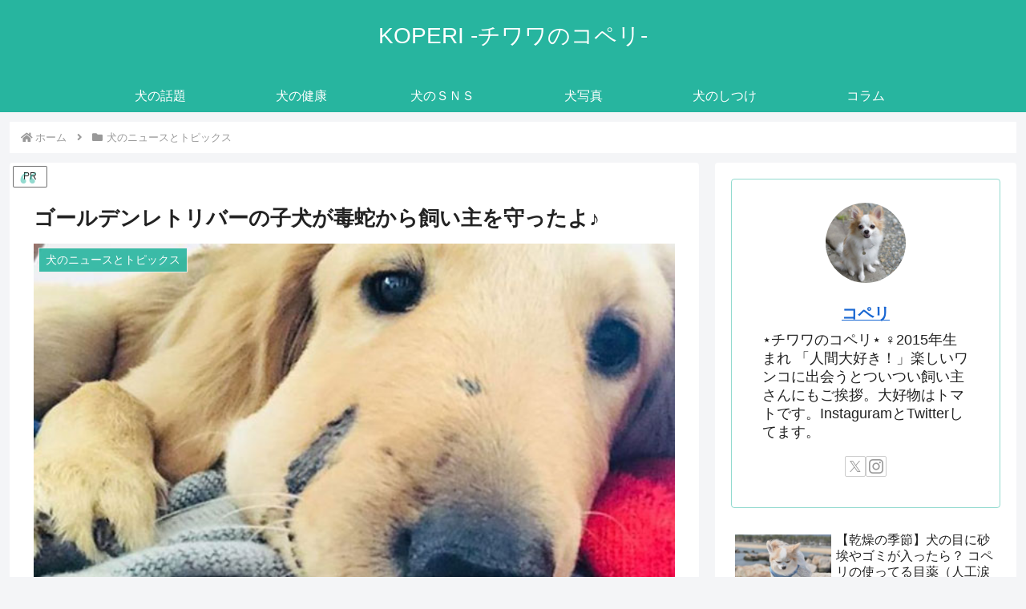

--- FILE ---
content_type: text/html; charset=UTF-8
request_url: https://koperi.tokyo/dogs/sweet_hero_dog_rattlesnake/
body_size: 754473
content:
<!doctype html>
<html lang="ja">

<head>
<meta charset="utf-8">
<meta name="viewport" content="width=device-width, initial-scale=1.0, viewport-fit=cover">
<meta name="referrer" content="no-referrer-when-downgrade">
<meta name="format-detection" content="telephone=no">


  
    <!-- Global site tag (gtag.js) - Google Analytics -->
    <script async src="https://www.googletagmanager.com/gtag/js?id=G-DWPQ0JF07P"></script>
    <script>
      window.dataLayer = window.dataLayer || [];
      function gtag(){dataLayer.push(arguments);}
      gtag('js', new Date());

      gtag('config', 'G-DWPQ0JF07P');
    </script>

  


  
  

  <!-- Other Analytics -->
<script data-ad-client="ca-pub-8180114358530256" async src="https://pagead2.googlesyndication.com/pagead/js/adsbygoogle.js"></script>

<!-- Google tag (gtag.js) -->
<script async src="https://www.googletagmanager.com/gtag/js?id=G-DWPQ0JF07P"></script>
<script>
  window.dataLayer = window.dataLayer || [];
  function gtag(){dataLayer.push(arguments);}
  gtag('js', new Date());

  gtag('config', 'G-DWPQ0JF07P');
</script>
<!-- /Other Analytics -->
<!-- Google Search Console -->
<meta name="google-site-verification" content="AtuHM-q9po-Qt99sFhUn_MmUEghdaUvgphh2Pu4i27A" />
<!-- /Google Search Console -->
<!-- preconnect dns-prefetch -->
<link rel="preconnect dns-prefetch" href="//www.googletagmanager.com">
<link rel="preconnect dns-prefetch" href="//www.google-analytics.com">
<link rel="preconnect dns-prefetch" href="//ajax.googleapis.com">
<link rel="preconnect dns-prefetch" href="//cdnjs.cloudflare.com">
<link rel="preconnect dns-prefetch" href="//pagead2.googlesyndication.com">
<link rel="preconnect dns-prefetch" href="//googleads.g.doubleclick.net">
<link rel="preconnect dns-prefetch" href="//tpc.googlesyndication.com">
<link rel="preconnect dns-prefetch" href="//ad.doubleclick.net">
<link rel="preconnect dns-prefetch" href="//www.gstatic.com">
<link rel="preconnect dns-prefetch" href="//cse.google.com">
<link rel="preconnect dns-prefetch" href="//fonts.gstatic.com">
<link rel="preconnect dns-prefetch" href="//fonts.googleapis.com">
<link rel="preconnect dns-prefetch" href="//cms.quantserve.com">
<link rel="preconnect dns-prefetch" href="//secure.gravatar.com">
<link rel="preconnect dns-prefetch" href="//cdn.syndication.twimg.com">
<link rel="preconnect dns-prefetch" href="//cdn.jsdelivr.net">
<link rel="preconnect dns-prefetch" href="//images-fe.ssl-images-amazon.com">
<link rel="preconnect dns-prefetch" href="//completion.amazon.com">
<link rel="preconnect dns-prefetch" href="//m.media-amazon.com">
<link rel="preconnect dns-prefetch" href="//i.moshimo.com">
<link rel="preconnect dns-prefetch" href="//aml.valuecommerce.com">
<link rel="preconnect dns-prefetch" href="//dalc.valuecommerce.com">
<link rel="preconnect dns-prefetch" href="//dalb.valuecommerce.com">

<!-- Preload -->
<link rel="preload" as="font" type="font/woff" href="https://koperi.tokyo/wp-content/themes/cocoon-master/webfonts/icomoon/fonts/icomoon.woff?v=2.7.0.2" crossorigin>
<link rel="preload" as="font" type="font/woff2" href="https://koperi.tokyo/wp-content/themes/cocoon-master/webfonts/fontawesome5/webfonts/fa-brands-400.woff2" crossorigin>
<link rel="preload" as="font" type="font/woff2" href="https://koperi.tokyo/wp-content/themes/cocoon-master/webfonts/fontawesome5/webfonts/fa-regular-400.woff2" crossorigin>
<link rel="preload" as="font" type="font/woff2" href="https://koperi.tokyo/wp-content/themes/cocoon-master/webfonts/fontawesome5/webfonts/fa-solid-900.woff2" crossorigin>
<title>ゴールデンレトリバーの子犬が毒蛇から飼い主を守ったよ♪  |  KOPERI -チワワのコペリ-</title>
<meta name='robots' content='max-image-preview:large' />

<!-- OGP -->
<meta property="og:type" content="article">
<meta property="og:description" content="アリゾナ州フェニックス。小さなゴールデンレトリバーの子犬が蛇から家族を守った。でも顔を噛まれちゃって大けが。「えらい！かわいい！かっこいい！」。Rattlesnake…ラトルスネークって…ガラガラヘビっ！やばっ！！！ いつもの早朝の散歩。慣">
<meta property="og:title" content="ゴールデンレトリバーの子犬が毒蛇から飼い主を守ったよ♪">
<meta property="og:url" content="https://koperi.tokyo/dogs/sweet_hero_dog_rattlesnake/">
<meta property="og:image" content="https://koperi.tokyo/wp-content/uploads/2018/07/hero_dog_todd.jpg">
<meta property="og:site_name" content="KOPERI -チワワのコペリ-">
<meta property="og:locale" content="ja_JP">
<meta property="article:published_time" content="2018-07-04T21:30:38+09:00" />
<meta property="article:modified_time" content="2018-07-04T21:30:38+09:00" />
<meta property="article:section" content="犬のニュースとトピックス">
<meta property="article:tag" content="ニュース">
<!-- /OGP -->

<!-- Twitter Card -->
<meta name="twitter:card" content="summary_large_image">
<meta property="twitter:description" content="アリゾナ州フェニックス。小さなゴールデンレトリバーの子犬が蛇から家族を守った。でも顔を噛まれちゃって大けが。「えらい！かわいい！かっこいい！」。Rattlesnake…ラトルスネークって…ガラガラヘビっ！やばっ！！！ いつもの早朝の散歩。慣">
<meta property="twitter:title" content="ゴールデンレトリバーの子犬が毒蛇から飼い主を守ったよ♪">
<meta property="twitter:url" content="https://koperi.tokyo/dogs/sweet_hero_dog_rattlesnake/">
<meta name="twitter:image" content="https://koperi.tokyo/wp-content/uploads/2018/07/hero_dog_todd.jpg">
<meta name="twitter:domain" content="koperi.tokyo">
<meta name="twitter:creator" content="@koperi_chihua">
<meta name="twitter:site" content="@koperi_chihua">
<!-- /Twitter Card -->
<link rel='dns-prefetch' href='//ajax.googleapis.com' />
<link rel='dns-prefetch' href='//cdnjs.cloudflare.com' />
<link rel="alternate" type="application/rss+xml" title="KOPERI -チワワのコペリ- &raquo; フィード" href="https://koperi.tokyo/feed/" />
<link rel="alternate" type="application/rss+xml" title="KOPERI -チワワのコペリ- &raquo; コメントフィード" href="https://koperi.tokyo/comments/feed/" />
<link rel="alternate" type="application/rss+xml" title="KOPERI -チワワのコペリ- &raquo; ゴールデンレトリバーの子犬が毒蛇から飼い主を守ったよ♪ のコメントのフィード" href="https://koperi.tokyo/dogs/sweet_hero_dog_rattlesnake/feed/" />











<script src="https://ajax.googleapis.com/ajax/libs/jquery/3.6.1/jquery.min.js?ver=3.6.1" id="jquery-core-js"></script>
<script src="https://cdnjs.cloudflare.com/ajax/libs/jquery-migrate/3.3.2/jquery-migrate.min.js?ver=3.0.1" id="jquery-migrate-js"></script>
<link rel='shortlink' href='https://koperi.tokyo/?p=195' />
<!-- Cocoon canonical -->
<link rel="canonical" href="https://koperi.tokyo/dogs/sweet_hero_dog_rattlesnake/">
<!-- Cocoon meta description -->
<meta name="description" content="アリゾナ州フェニックス。小さなゴールデンレトリバーの子犬が蛇から家族を守った。でも顔を噛まれちゃって大けが。「えらい！かわいい！かっこいい！」。Rattlesnake…ラトルスネークって…ガラガラヘビっ！やばっ！！！ いつもの早朝の散歩。慣">
<!-- Cocoon meta keywords -->
<meta name="keywords" content="犬のニュースとトピックス">
<!-- Cocoon meta thumbnail -->
<meta name="thumbnail" content="https://koperi.tokyo/wp-content/uploads/2018/07/hero_dog_todd.jpg">
<!-- Cocoon JSON-LD -->
<script type="application/ld+json">{"@context":"https://schema.org","@type":"Article","mainEntityOfPage":{"@type":"WebPage","@id":"https://koperi.tokyo/dogs/sweet_hero_dog_rattlesnake/"},"headline":"ゴールデンレトリバーの子犬が毒蛇から飼い主を守ったよ♪","image":{"@type":"ImageObject","url":"https://koperi.tokyo/wp-content/uploads/2018/07/hero_dog_todd.jpg","width":696,"height":392},"datePublished":"2018-07-04T21:30:38+09:00","dateModified":"2018-07-04T21:30:38+09:00","author":{"@type":"Person","name":"コペリ","url":"https://koperi.tokyo/author/koperi/"},"description":"アリゾナ州フェニックス。小さなゴールデンレトリバーの子犬が蛇から家族を守った。でも顔を噛まれちゃって大けが。「えらい！かわいい！かっこいい！」。Rattlesnake…ラトルスネークって…ガラガラヘビっ！やばっ！！！ いつもの早朝の散歩。慣…"}</script>
<link rel="icon" href="https://koperi.tokyo/wp-content/uploads/2018/06/cropped-icon-32x32.jpg" sizes="32x32" />
<link rel="icon" href="https://koperi.tokyo/wp-content/uploads/2018/06/cropped-icon-192x192.jpg" sizes="192x192" />
<link rel="apple-touch-icon" href="https://koperi.tokyo/wp-content/uploads/2018/06/cropped-icon-180x180.jpg" />
<meta name="msapplication-TileImage" content="https://koperi.tokyo/wp-content/uploads/2018/06/cropped-icon-270x270.jpg" />

<style>.wp-block-archives{box-sizing:border-box}.wp-block-archives-dropdown label{display:block}.wp-block-avatar{line-height:0}.wp-block-avatar,.wp-block-avatar img{box-sizing:border-box}.wp-block-avatar.aligncenter{text-align:center}.wp-block-audio{box-sizing:border-box}.wp-block-audio :where(figcaption){margin-bottom:1em;margin-top:.5em}.wp-block-audio audio{min-width:300px;width:100%}.wp-block-button__link{box-sizing:border-box;cursor:pointer;display:inline-block;text-align:center;word-break:break-word}.wp-block-button__link.aligncenter{text-align:center}.wp-block-button__link.alignright{text-align:right}:where(.wp-block-button__link){border-radius:9999px;box-shadow:none;padding:calc(.667em + 2px) calc(1.333em + 2px);text-decoration:none}.wp-block-button[style*=text-decoration] .wp-block-button__link{text-decoration:inherit}.wp-block-buttons>.wp-block-button.has-custom-width{max-width:none}.wp-block-buttons>.wp-block-button.has-custom-width .wp-block-button__link{width:100%}.wp-block-buttons>.wp-block-button.has-custom-font-size .wp-block-button__link{font-size:inherit}.wp-block-buttons>.wp-block-button.wp-block-button__width-25{width:calc(25% - var(--wp--style--block-gap, .5em)*.75)}.wp-block-buttons>.wp-block-button.wp-block-button__width-50{width:calc(50% - var(--wp--style--block-gap, .5em)*.5)}.wp-block-buttons>.wp-block-button.wp-block-button__width-75{width:calc(75% - var(--wp--style--block-gap, .5em)*.25)}.wp-block-buttons>.wp-block-button.wp-block-button__width-100{flex-basis:100%;width:100%}.wp-block-buttons.is-vertical>.wp-block-button.wp-block-button__width-25{width:25%}.wp-block-buttons.is-vertical>.wp-block-button.wp-block-button__width-50{width:50%}.wp-block-buttons.is-vertical>.wp-block-button.wp-block-button__width-75{width:75%}.wp-block-button.is-style-squared,.wp-block-button__link.wp-block-button.is-style-squared{border-radius:0}.wp-block-button.no-border-radius,.wp-block-button__link.no-border-radius{border-radius:0!important}:root :where(.wp-block-button .wp-block-button__link.is-style-outline),:root :where(.wp-block-button.is-style-outline>.wp-block-button__link){border:2px solid;padding:.667em 1.333em}:root :where(.wp-block-button .wp-block-button__link.is-style-outline:not(.has-text-color)),:root :where(.wp-block-button.is-style-outline>.wp-block-button__link:not(.has-text-color)){color:currentColor}:root :where(.wp-block-button .wp-block-button__link.is-style-outline:not(.has-background)),:root :where(.wp-block-button.is-style-outline>.wp-block-button__link:not(.has-background)){background-color:initial;background-image:none}.wp-block-buttons.is-vertical{flex-direction:column}.wp-block-buttons.is-vertical>.wp-block-button:last-child{margin-bottom:0}.wp-block-buttons>.wp-block-button{display:inline-block;margin:0}.wp-block-buttons.is-content-justification-left{justify-content:flex-start}.wp-block-buttons.is-content-justification-left.is-vertical{align-items:flex-start}.wp-block-buttons.is-content-justification-center{justify-content:center}.wp-block-buttons.is-content-justification-center.is-vertical{align-items:center}.wp-block-buttons.is-content-justification-right{justify-content:flex-end}.wp-block-buttons.is-content-justification-right.is-vertical{align-items:flex-end}.wp-block-buttons.is-content-justification-space-between{justify-content:space-between}.wp-block-buttons.aligncenter{text-align:center}.wp-block-buttons:not(.is-content-justification-space-between,.is-content-justification-right,.is-content-justification-left,.is-content-justification-center) .wp-block-button.aligncenter{margin-left:auto;margin-right:auto;width:100%}.wp-block-buttons[style*=text-decoration] .wp-block-button,.wp-block-buttons[style*=text-decoration] .wp-block-button__link{text-decoration:inherit}.wp-block-buttons.has-custom-font-size .wp-block-button__link{font-size:inherit}.wp-block-button.aligncenter,.wp-block-calendar{text-align:center}.wp-block-calendar td,.wp-block-calendar th{border:1px solid;padding:.25em}.wp-block-calendar th{font-weight:400}.wp-block-calendar caption{background-color:inherit}.wp-block-calendar table{border-collapse:collapse;width:100%}.wp-block-calendar table:where(:not(.has-text-color)){color:#40464d}.wp-block-calendar table:where(:not(.has-text-color)) td,.wp-block-calendar table:where(:not(.has-text-color)) th{border-color:#ddd}.wp-block-calendar table.has-background th{background-color:inherit}.wp-block-calendar table.has-text-color th{color:inherit}:where(.wp-block-calendar table:not(.has-background) th){background:#ddd}.wp-block-categories{box-sizing:border-box}.wp-block-categories.alignleft{margin-right:2em}.wp-block-categories.alignright{margin-left:2em}.wp-block-categories.wp-block-categories-dropdown.aligncenter{text-align:center}.wp-block-code{box-sizing:border-box}.wp-block-code code{display:block;font-family:inherit;overflow-wrap:break-word;white-space:pre-wrap}.wp-block-columns{align-items:normal!important;box-sizing:border-box;display:flex;flex-wrap:wrap!important}@media (min-width:782px){.wp-block-columns{flex-wrap:nowrap!important}}.wp-block-columns.are-vertically-aligned-top{align-items:flex-start}.wp-block-columns.are-vertically-aligned-center{align-items:center}.wp-block-columns.are-vertically-aligned-bottom{align-items:flex-end}@media (max-width:781px){.wp-block-columns:not(.is-not-stacked-on-mobile)>.wp-block-column{flex-basis:100%!important}}@media (min-width:782px){.wp-block-columns:not(.is-not-stacked-on-mobile)>.wp-block-column{flex-basis:0%;flex-grow:1}.wp-block-columns:not(.is-not-stacked-on-mobile)>.wp-block-column[style*=flex-basis]{flex-grow:0}}.wp-block-columns.is-not-stacked-on-mobile{flex-wrap:nowrap!important}.wp-block-columns.is-not-stacked-on-mobile>.wp-block-column{flex-basis:0%;flex-grow:1}.wp-block-columns.is-not-stacked-on-mobile>.wp-block-column[style*=flex-basis]{flex-grow:0}:where(.wp-block-columns){margin-bottom:1.75em}:where(.wp-block-columns.has-background){padding:1.25em 2.375em}.wp-block-column{flex-grow:1;min-width:0;overflow-wrap:break-word;word-break:break-word}.wp-block-column.is-vertically-aligned-top{align-self:flex-start}.wp-block-column.is-vertically-aligned-center{align-self:center}.wp-block-column.is-vertically-aligned-bottom{align-self:flex-end}.wp-block-column.is-vertically-aligned-stretch{align-self:stretch}.wp-block-column.is-vertically-aligned-bottom,.wp-block-column.is-vertically-aligned-center,.wp-block-column.is-vertically-aligned-top{width:100%}.wp-block-post-comments{box-sizing:border-box}.wp-block-post-comments .alignleft{float:left}.wp-block-post-comments .alignright{float:right}.wp-block-post-comments .navigation:after{clear:both;content:"";display:table}.wp-block-post-comments .commentlist{clear:both;list-style:none;margin:0;padding:0}.wp-block-post-comments .commentlist .comment{min-height:2.25em;padding-left:3.25em}.wp-block-post-comments .commentlist .comment p{font-size:1em;line-height:1.8;margin:1em 0}.wp-block-post-comments .commentlist .children{list-style:none;margin:0;padding:0}.wp-block-post-comments .comment-author{line-height:1.5}.wp-block-post-comments .comment-author .avatar{border-radius:1.5em;display:block;float:left;height:2.5em;margin-right:.75em;margin-top:.5em;width:2.5em}.wp-block-post-comments .comment-author cite{font-style:normal}.wp-block-post-comments .comment-meta{font-size:.875em;line-height:1.5}.wp-block-post-comments .comment-meta b{font-weight:400}.wp-block-post-comments .comment-meta .comment-awaiting-moderation{display:block;margin-bottom:1em;margin-top:1em}.wp-block-post-comments .comment-body .commentmetadata{font-size:.875em}.wp-block-post-comments .comment-form-author label,.wp-block-post-comments .comment-form-comment label,.wp-block-post-comments .comment-form-email label,.wp-block-post-comments .comment-form-url label{display:block;margin-bottom:.25em}.wp-block-post-comments .comment-form input:not([type=submit]):not([type=checkbox]),.wp-block-post-comments .comment-form textarea{box-sizing:border-box;display:block;width:100%}.wp-block-post-comments .comment-form-cookies-consent{display:flex;gap:.25em}.wp-block-post-comments .comment-form-cookies-consent #wp-comment-cookies-consent{margin-top:.35em}.wp-block-post-comments .comment-reply-title{margin-bottom:0}.wp-block-post-comments .comment-reply-title :where(small){font-size:var(--wp--preset--font-size--medium,smaller);margin-left:.5em}.wp-block-post-comments .reply{font-size:.875em;margin-bottom:1.4em}.wp-block-post-comments input:not([type=submit]),.wp-block-post-comments textarea{border:1px solid #949494;font-family:inherit;font-size:1em}.wp-block-post-comments input:not([type=submit]):not([type=checkbox]),.wp-block-post-comments textarea{padding:calc(.667em + 2px)}:where(.wp-block-post-comments input[type=submit]){border:none}.wp-block-comments-pagination>.wp-block-comments-pagination-next,.wp-block-comments-pagination>.wp-block-comments-pagination-numbers,.wp-block-comments-pagination>.wp-block-comments-pagination-previous{margin-bottom:.5em;margin-right:.5em}.wp-block-comments-pagination>.wp-block-comments-pagination-next:last-child,.wp-block-comments-pagination>.wp-block-comments-pagination-numbers:last-child,.wp-block-comments-pagination>.wp-block-comments-pagination-previous:last-child{margin-right:0}.wp-block-comments-pagination .wp-block-comments-pagination-previous-arrow{display:inline-block;margin-right:1ch}.wp-block-comments-pagination .wp-block-comments-pagination-previous-arrow:not(.is-arrow-chevron){transform:scaleX(1)}.wp-block-comments-pagination .wp-block-comments-pagination-next-arrow{display:inline-block;margin-left:1ch}.wp-block-comments-pagination .wp-block-comments-pagination-next-arrow:not(.is-arrow-chevron){transform:scaleX(1)}.wp-block-comments-pagination.aligncenter{justify-content:center}.wp-block-comment-template{box-sizing:border-box;list-style:none;margin-bottom:0;max-width:100%;padding:0}.wp-block-comment-template li{clear:both}.wp-block-comment-template ol{list-style:none;margin-bottom:0;max-width:100%;padding-left:2rem}.wp-block-comment-template.alignleft{float:left}.wp-block-comment-template.aligncenter{margin-left:auto;margin-right:auto;width:-moz-fit-content;width:fit-content}.wp-block-comment-template.alignright{float:right}.wp-block-cover,.wp-block-cover-image{align-items:center;background-position:50%;box-sizing:border-box;display:flex;justify-content:center;min-height:430px;overflow:hidden;overflow:clip;padding:1em;position:relative}.wp-block-cover .has-background-dim:not([class*=-background-color]),.wp-block-cover-image .has-background-dim:not([class*=-background-color]),.wp-block-cover-image.has-background-dim:not([class*=-background-color]),.wp-block-cover.has-background-dim:not([class*=-background-color]){background-color:#000}.wp-block-cover .has-background-dim.has-background-gradient,.wp-block-cover-image .has-background-dim.has-background-gradient{background-color:initial}.wp-block-cover-image.has-background-dim:before,.wp-block-cover.has-background-dim:before{background-color:inherit;content:""}.wp-block-cover .wp-block-cover__background,.wp-block-cover .wp-block-cover__gradient-background,.wp-block-cover-image .wp-block-cover__background,.wp-block-cover-image .wp-block-cover__gradient-background,.wp-block-cover-image.has-background-dim:not(.has-background-gradient):before,.wp-block-cover.has-background-dim:not(.has-background-gradient):before{bottom:0;left:0;opacity:.5;position:absolute;right:0;top:0;z-index:1}.wp-block-cover-image.has-background-dim.has-background-dim-10 .wp-block-cover__background,.wp-block-cover-image.has-background-dim.has-background-dim-10 .wp-block-cover__gradient-background,.wp-block-cover-image.has-background-dim.has-background-dim-10:not(.has-background-gradient):before,.wp-block-cover.has-background-dim.has-background-dim-10 .wp-block-cover__background,.wp-block-cover.has-background-dim.has-background-dim-10 .wp-block-cover__gradient-background,.wp-block-cover.has-background-dim.has-background-dim-10:not(.has-background-gradient):before{opacity:.1}.wp-block-cover-image.has-background-dim.has-background-dim-20 .wp-block-cover__background,.wp-block-cover-image.has-background-dim.has-background-dim-20 .wp-block-cover__gradient-background,.wp-block-cover-image.has-background-dim.has-background-dim-20:not(.has-background-gradient):before,.wp-block-cover.has-background-dim.has-background-dim-20 .wp-block-cover__background,.wp-block-cover.has-background-dim.has-background-dim-20 .wp-block-cover__gradient-background,.wp-block-cover.has-background-dim.has-background-dim-20:not(.has-background-gradient):before{opacity:.2}.wp-block-cover-image.has-background-dim.has-background-dim-30 .wp-block-cover__background,.wp-block-cover-image.has-background-dim.has-background-dim-30 .wp-block-cover__gradient-background,.wp-block-cover-image.has-background-dim.has-background-dim-30:not(.has-background-gradient):before,.wp-block-cover.has-background-dim.has-background-dim-30 .wp-block-cover__background,.wp-block-cover.has-background-dim.has-background-dim-30 .wp-block-cover__gradient-background,.wp-block-cover.has-background-dim.has-background-dim-30:not(.has-background-gradient):before{opacity:.3}.wp-block-cover-image.has-background-dim.has-background-dim-40 .wp-block-cover__background,.wp-block-cover-image.has-background-dim.has-background-dim-40 .wp-block-cover__gradient-background,.wp-block-cover-image.has-background-dim.has-background-dim-40:not(.has-background-gradient):before,.wp-block-cover.has-background-dim.has-background-dim-40 .wp-block-cover__background,.wp-block-cover.has-background-dim.has-background-dim-40 .wp-block-cover__gradient-background,.wp-block-cover.has-background-dim.has-background-dim-40:not(.has-background-gradient):before{opacity:.4}.wp-block-cover-image.has-background-dim.has-background-dim-50 .wp-block-cover__background,.wp-block-cover-image.has-background-dim.has-background-dim-50 .wp-block-cover__gradient-background,.wp-block-cover-image.has-background-dim.has-background-dim-50:not(.has-background-gradient):before,.wp-block-cover.has-background-dim.has-background-dim-50 .wp-block-cover__background,.wp-block-cover.has-background-dim.has-background-dim-50 .wp-block-cover__gradient-background,.wp-block-cover.has-background-dim.has-background-dim-50:not(.has-background-gradient):before{opacity:.5}.wp-block-cover-image.has-background-dim.has-background-dim-60 .wp-block-cover__background,.wp-block-cover-image.has-background-dim.has-background-dim-60 .wp-block-cover__gradient-background,.wp-block-cover-image.has-background-dim.has-background-dim-60:not(.has-background-gradient):before,.wp-block-cover.has-background-dim.has-background-dim-60 .wp-block-cover__background,.wp-block-cover.has-background-dim.has-background-dim-60 .wp-block-cover__gradient-background,.wp-block-cover.has-background-dim.has-background-dim-60:not(.has-background-gradient):before{opacity:.6}.wp-block-cover-image.has-background-dim.has-background-dim-70 .wp-block-cover__background,.wp-block-cover-image.has-background-dim.has-background-dim-70 .wp-block-cover__gradient-background,.wp-block-cover-image.has-background-dim.has-background-dim-70:not(.has-background-gradient):before,.wp-block-cover.has-background-dim.has-background-dim-70 .wp-block-cover__background,.wp-block-cover.has-background-dim.has-background-dim-70 .wp-block-cover__gradient-background,.wp-block-cover.has-background-dim.has-background-dim-70:not(.has-background-gradient):before{opacity:.7}.wp-block-cover-image.has-background-dim.has-background-dim-80 .wp-block-cover__background,.wp-block-cover-image.has-background-dim.has-background-dim-80 .wp-block-cover__gradient-background,.wp-block-cover-image.has-background-dim.has-background-dim-80:not(.has-background-gradient):before,.wp-block-cover.has-background-dim.has-background-dim-80 .wp-block-cover__background,.wp-block-cover.has-background-dim.has-background-dim-80 .wp-block-cover__gradient-background,.wp-block-cover.has-background-dim.has-background-dim-80:not(.has-background-gradient):before{opacity:.8}.wp-block-cover-image.has-background-dim.has-background-dim-90 .wp-block-cover__background,.wp-block-cover-image.has-background-dim.has-background-dim-90 .wp-block-cover__gradient-background,.wp-block-cover-image.has-background-dim.has-background-dim-90:not(.has-background-gradient):before,.wp-block-cover.has-background-dim.has-background-dim-90 .wp-block-cover__background,.wp-block-cover.has-background-dim.has-background-dim-90 .wp-block-cover__gradient-background,.wp-block-cover.has-background-dim.has-background-dim-90:not(.has-background-gradient):before{opacity:.9}.wp-block-cover-image.has-background-dim.has-background-dim-100 .wp-block-cover__background,.wp-block-cover-image.has-background-dim.has-background-dim-100 .wp-block-cover__gradient-background,.wp-block-cover-image.has-background-dim.has-background-dim-100:not(.has-background-gradient):before,.wp-block-cover.has-background-dim.has-background-dim-100 .wp-block-cover__background,.wp-block-cover.has-background-dim.has-background-dim-100 .wp-block-cover__gradient-background,.wp-block-cover.has-background-dim.has-background-dim-100:not(.has-background-gradient):before{opacity:1}.wp-block-cover .wp-block-cover__background.has-background-dim.has-background-dim-0,.wp-block-cover .wp-block-cover__gradient-background.has-background-dim.has-background-dim-0,.wp-block-cover-image .wp-block-cover__background.has-background-dim.has-background-dim-0,.wp-block-cover-image .wp-block-cover__gradient-background.has-background-dim.has-background-dim-0{opacity:0}.wp-block-cover .wp-block-cover__background.has-background-dim.has-background-dim-10,.wp-block-cover .wp-block-cover__gradient-background.has-background-dim.has-background-dim-10,.wp-block-cover-image .wp-block-cover__background.has-background-dim.has-background-dim-10,.wp-block-cover-image .wp-block-cover__gradient-background.has-background-dim.has-background-dim-10{opacity:.1}.wp-block-cover .wp-block-cover__background.has-background-dim.has-background-dim-20,.wp-block-cover .wp-block-cover__gradient-background.has-background-dim.has-background-dim-20,.wp-block-cover-image .wp-block-cover__background.has-background-dim.has-background-dim-20,.wp-block-cover-image .wp-block-cover__gradient-background.has-background-dim.has-background-dim-20{opacity:.2}.wp-block-cover .wp-block-cover__background.has-background-dim.has-background-dim-30,.wp-block-cover .wp-block-cover__gradient-background.has-background-dim.has-background-dim-30,.wp-block-cover-image .wp-block-cover__background.has-background-dim.has-background-dim-30,.wp-block-cover-image .wp-block-cover__gradient-background.has-background-dim.has-background-dim-30{opacity:.3}.wp-block-cover .wp-block-cover__background.has-background-dim.has-background-dim-40,.wp-block-cover .wp-block-cover__gradient-background.has-background-dim.has-background-dim-40,.wp-block-cover-image .wp-block-cover__background.has-background-dim.has-background-dim-40,.wp-block-cover-image .wp-block-cover__gradient-background.has-background-dim.has-background-dim-40{opacity:.4}.wp-block-cover .wp-block-cover__background.has-background-dim.has-background-dim-50,.wp-block-cover .wp-block-cover__gradient-background.has-background-dim.has-background-dim-50,.wp-block-cover-image .wp-block-cover__background.has-background-dim.has-background-dim-50,.wp-block-cover-image .wp-block-cover__gradient-background.has-background-dim.has-background-dim-50{opacity:.5}.wp-block-cover .wp-block-cover__background.has-background-dim.has-background-dim-60,.wp-block-cover .wp-block-cover__gradient-background.has-background-dim.has-background-dim-60,.wp-block-cover-image .wp-block-cover__background.has-background-dim.has-background-dim-60,.wp-block-cover-image .wp-block-cover__gradient-background.has-background-dim.has-background-dim-60{opacity:.6}.wp-block-cover .wp-block-cover__background.has-background-dim.has-background-dim-70,.wp-block-cover .wp-block-cover__gradient-background.has-background-dim.has-background-dim-70,.wp-block-cover-image .wp-block-cover__background.has-background-dim.has-background-dim-70,.wp-block-cover-image .wp-block-cover__gradient-background.has-background-dim.has-background-dim-70{opacity:.7}.wp-block-cover .wp-block-cover__background.has-background-dim.has-background-dim-80,.wp-block-cover .wp-block-cover__gradient-background.has-background-dim.has-background-dim-80,.wp-block-cover-image .wp-block-cover__background.has-background-dim.has-background-dim-80,.wp-block-cover-image .wp-block-cover__gradient-background.has-background-dim.has-background-dim-80{opacity:.8}.wp-block-cover .wp-block-cover__background.has-background-dim.has-background-dim-90,.wp-block-cover .wp-block-cover__gradient-background.has-background-dim.has-background-dim-90,.wp-block-cover-image .wp-block-cover__background.has-background-dim.has-background-dim-90,.wp-block-cover-image .wp-block-cover__gradient-background.has-background-dim.has-background-dim-90{opacity:.9}.wp-block-cover .wp-block-cover__background.has-background-dim.has-background-dim-100,.wp-block-cover .wp-block-cover__gradient-background.has-background-dim.has-background-dim-100,.wp-block-cover-image .wp-block-cover__background.has-background-dim.has-background-dim-100,.wp-block-cover-image .wp-block-cover__gradient-background.has-background-dim.has-background-dim-100{opacity:1}.wp-block-cover-image.alignleft,.wp-block-cover-image.alignright,.wp-block-cover.alignleft,.wp-block-cover.alignright{max-width:420px;width:100%}.wp-block-cover-image.aligncenter,.wp-block-cover-image.alignleft,.wp-block-cover-image.alignright,.wp-block-cover.aligncenter,.wp-block-cover.alignleft,.wp-block-cover.alignright{display:flex}.wp-block-cover .wp-block-cover__inner-container,.wp-block-cover-image .wp-block-cover__inner-container{color:inherit;width:100%;z-index:1}.wp-block-cover-image.is-position-top-left,.wp-block-cover.is-position-top-left{align-items:flex-start;justify-content:flex-start}.wp-block-cover-image.is-position-top-center,.wp-block-cover.is-position-top-center{align-items:flex-start;justify-content:center}.wp-block-cover-image.is-position-top-right,.wp-block-cover.is-position-top-right{align-items:flex-start;justify-content:flex-end}.wp-block-cover-image.is-position-center-left,.wp-block-cover.is-position-center-left{align-items:center;justify-content:flex-start}.wp-block-cover-image.is-position-center-center,.wp-block-cover.is-position-center-center{align-items:center;justify-content:center}.wp-block-cover-image.is-position-center-right,.wp-block-cover.is-position-center-right{align-items:center;justify-content:flex-end}.wp-block-cover-image.is-position-bottom-left,.wp-block-cover.is-position-bottom-left{align-items:flex-end;justify-content:flex-start}.wp-block-cover-image.is-position-bottom-center,.wp-block-cover.is-position-bottom-center{align-items:flex-end;justify-content:center}.wp-block-cover-image.is-position-bottom-right,.wp-block-cover.is-position-bottom-right{align-items:flex-end;justify-content:flex-end}.wp-block-cover-image.has-custom-content-position.has-custom-content-position .wp-block-cover__inner-container,.wp-block-cover.has-custom-content-position.has-custom-content-position .wp-block-cover__inner-container{margin:0}.wp-block-cover-image.has-custom-content-position.has-custom-content-position.is-position-bottom-left .wp-block-cover__inner-container,.wp-block-cover-image.has-custom-content-position.has-custom-content-position.is-position-bottom-right .wp-block-cover__inner-container,.wp-block-cover-image.has-custom-content-position.has-custom-content-position.is-position-center-left .wp-block-cover__inner-container,.wp-block-cover-image.has-custom-content-position.has-custom-content-position.is-position-center-right .wp-block-cover__inner-container,.wp-block-cover-image.has-custom-content-position.has-custom-content-position.is-position-top-left .wp-block-cover__inner-container,.wp-block-cover-image.has-custom-content-position.has-custom-content-position.is-position-top-right .wp-block-cover__inner-container,.wp-block-cover.has-custom-content-position.has-custom-content-position.is-position-bottom-left .wp-block-cover__inner-container,.wp-block-cover.has-custom-content-position.has-custom-content-position.is-position-bottom-right .wp-block-cover__inner-container,.wp-block-cover.has-custom-content-position.has-custom-content-position.is-position-center-left .wp-block-cover__inner-container,.wp-block-cover.has-custom-content-position.has-custom-content-position.is-position-center-right .wp-block-cover__inner-container,.wp-block-cover.has-custom-content-position.has-custom-content-position.is-position-top-left .wp-block-cover__inner-container,.wp-block-cover.has-custom-content-position.has-custom-content-position.is-position-top-right .wp-block-cover__inner-container{margin:0;width:auto}.wp-block-cover .wp-block-cover__image-background,.wp-block-cover video.wp-block-cover__video-background,.wp-block-cover-image .wp-block-cover__image-background,.wp-block-cover-image video.wp-block-cover__video-background{border:none;bottom:0;box-shadow:none;height:100%;left:0;margin:0;max-height:none;max-width:none;object-fit:cover;outline:none;padding:0;position:absolute;right:0;top:0;width:100%}.wp-block-cover-image.has-parallax,.wp-block-cover.has-parallax,.wp-block-cover__image-background.has-parallax,video.wp-block-cover__video-background.has-parallax{background-attachment:fixed;background-repeat:no-repeat;background-size:cover}@supports (-webkit-touch-callout:inherit){.wp-block-cover-image.has-parallax,.wp-block-cover.has-parallax,.wp-block-cover__image-background.has-parallax,video.wp-block-cover__video-background.has-parallax{background-attachment:scroll}}@media (prefers-reduced-motion:reduce){.wp-block-cover-image.has-parallax,.wp-block-cover.has-parallax,.wp-block-cover__image-background.has-parallax,video.wp-block-cover__video-background.has-parallax{background-attachment:scroll}}.wp-block-cover-image.is-repeated,.wp-block-cover.is-repeated,.wp-block-cover__image-background.is-repeated,video.wp-block-cover__video-background.is-repeated{background-repeat:repeat;background-size:auto}.wp-block-cover__image-background,.wp-block-cover__video-background{z-index:0}.wp-block-cover-image-text,.wp-block-cover-image-text a,.wp-block-cover-image-text a:active,.wp-block-cover-image-text a:focus,.wp-block-cover-image-text a:hover,.wp-block-cover-text,.wp-block-cover-text a,.wp-block-cover-text a:active,.wp-block-cover-text a:focus,.wp-block-cover-text a:hover,section.wp-block-cover-image h2,section.wp-block-cover-image h2 a,section.wp-block-cover-image h2 a:active,section.wp-block-cover-image h2 a:focus,section.wp-block-cover-image h2 a:hover{color:#fff}.wp-block-cover-image .wp-block-cover.has-left-content{justify-content:flex-start}.wp-block-cover-image .wp-block-cover.has-right-content{justify-content:flex-end}.wp-block-cover-image.has-left-content .wp-block-cover-image-text,.wp-block-cover.has-left-content .wp-block-cover-text,section.wp-block-cover-image.has-left-content>h2{margin-left:0;text-align:left}.wp-block-cover-image.has-right-content .wp-block-cover-image-text,.wp-block-cover.has-right-content .wp-block-cover-text,section.wp-block-cover-image.has-right-content>h2{margin-right:0;text-align:right}.wp-block-cover .wp-block-cover-text,.wp-block-cover-image .wp-block-cover-image-text,section.wp-block-cover-image>h2{font-size:2em;line-height:1.25;margin-bottom:0;max-width:840px;padding:.44em;text-align:center;z-index:1}:where(.wp-block-cover-image:not(.has-text-color)),:where(.wp-block-cover:not(.has-text-color)){color:#fff}:where(.wp-block-cover-image.is-light:not(.has-text-color)),:where(.wp-block-cover.is-light:not(.has-text-color)){color:#000}:root :where(.wp-block-cover h1:not(.has-text-color)),:root :where(.wp-block-cover h2:not(.has-text-color)),:root :where(.wp-block-cover h3:not(.has-text-color)),:root :where(.wp-block-cover h4:not(.has-text-color)),:root :where(.wp-block-cover h5:not(.has-text-color)),:root :where(.wp-block-cover h6:not(.has-text-color)),:root :where(.wp-block-cover p:not(.has-text-color)){color:inherit}.wp-block-details{box-sizing:border-box}.wp-block-details summary{cursor:pointer}.wp-block-embed.alignleft,.wp-block-embed.alignright,.wp-block[data-align=left]>[data-type="core/embed"],.wp-block[data-align=right]>[data-type="core/embed"]{max-width:360px;width:100%}.wp-block-embed.alignleft .wp-block-embed__wrapper,.wp-block-embed.alignright .wp-block-embed__wrapper,.wp-block[data-align=left]>[data-type="core/embed"] .wp-block-embed__wrapper,.wp-block[data-align=right]>[data-type="core/embed"] .wp-block-embed__wrapper{min-width:280px}.wp-block-cover .wp-block-embed{min-height:240px;min-width:320px}.wp-block-embed{overflow-wrap:break-word}.wp-block-embed :where(figcaption){margin-bottom:1em;margin-top:.5em}.wp-block-embed iframe{max-width:100%}.wp-block-embed__wrapper{position:relative}.wp-embed-responsive .wp-has-aspect-ratio .wp-block-embed__wrapper:before{content:"";display:block;padding-top:50%}.wp-embed-responsive .wp-has-aspect-ratio iframe{bottom:0;height:100%;left:0;position:absolute;right:0;top:0;width:100%}.wp-embed-responsive .wp-embed-aspect-21-9 .wp-block-embed__wrapper:before{padding-top:42.85%}.wp-embed-responsive .wp-embed-aspect-18-9 .wp-block-embed__wrapper:before{padding-top:50%}.wp-embed-responsive .wp-embed-aspect-16-9 .wp-block-embed__wrapper:before{padding-top:56.25%}.wp-embed-responsive .wp-embed-aspect-4-3 .wp-block-embed__wrapper:before{padding-top:75%}.wp-embed-responsive .wp-embed-aspect-1-1 .wp-block-embed__wrapper:before{padding-top:100%}.wp-embed-responsive .wp-embed-aspect-9-16 .wp-block-embed__wrapper:before{padding-top:177.77%}.wp-embed-responsive .wp-embed-aspect-1-2 .wp-block-embed__wrapper:before{padding-top:200%}.wp-block-file{box-sizing:border-box}.wp-block-file:not(.wp-element-button){font-size:.8em}.wp-block-file.aligncenter{text-align:center}.wp-block-file.alignright{text-align:right}.wp-block-file *+.wp-block-file__button{margin-left:.75em}:where(.wp-block-file){margin-bottom:1.5em}.wp-block-file__embed{margin-bottom:1em}:where(.wp-block-file__button){border-radius:2em;display:inline-block;padding:.5em 1em}:where(.wp-block-file__button):is(a):active,:where(.wp-block-file__button):is(a):focus,:where(.wp-block-file__button):is(a):hover,:where(.wp-block-file__button):is(a):visited{box-shadow:none;color:#fff;opacity:.85;text-decoration:none}.wp-block-form-input__label{display:flex;flex-direction:column;gap:.25em;margin-bottom:.5em;width:100%}.wp-block-form-input__label.is-label-inline{align-items:center;flex-direction:row;gap:.5em}.wp-block-form-input__label.is-label-inline .wp-block-form-input__label-content{margin-bottom:.5em}.wp-block-form-input__label:has(input[type=checkbox]){flex-direction:row-reverse;width:-moz-fit-content;width:fit-content}.wp-block-form-input__label-content{width:-moz-fit-content;width:fit-content}.wp-block-form-input__input{font-size:1em;margin-bottom:.5em;padding:0 .5em}.wp-block-form-input__input[type=date],.wp-block-form-input__input[type=datetime-local],.wp-block-form-input__input[type=datetime],.wp-block-form-input__input[type=email],.wp-block-form-input__input[type=month],.wp-block-form-input__input[type=number],.wp-block-form-input__input[type=password],.wp-block-form-input__input[type=search],.wp-block-form-input__input[type=tel],.wp-block-form-input__input[type=text],.wp-block-form-input__input[type=time],.wp-block-form-input__input[type=url],.wp-block-form-input__input[type=week]{border:1px solid;line-height:2;min-height:2em}textarea.wp-block-form-input__input{min-height:10em}.blocks-gallery-grid:not(.has-nested-images),.wp-block-gallery:not(.has-nested-images){display:flex;flex-wrap:wrap;list-style-type:none;margin:0;padding:0}.blocks-gallery-grid:not(.has-nested-images) .blocks-gallery-image,.blocks-gallery-grid:not(.has-nested-images) .blocks-gallery-item,.wp-block-gallery:not(.has-nested-images) .blocks-gallery-image,.wp-block-gallery:not(.has-nested-images) .blocks-gallery-item{display:flex;flex-direction:column;flex-grow:1;justify-content:center;margin:0 1em 1em 0;position:relative;width:calc(50% - 1em)}.blocks-gallery-grid:not(.has-nested-images) .blocks-gallery-image:nth-of-type(2n),.blocks-gallery-grid:not(.has-nested-images) .blocks-gallery-item:nth-of-type(2n),.wp-block-gallery:not(.has-nested-images) .blocks-gallery-image:nth-of-type(2n),.wp-block-gallery:not(.has-nested-images) .blocks-gallery-item:nth-of-type(2n){margin-right:0}.blocks-gallery-grid:not(.has-nested-images) .blocks-gallery-image figure,.blocks-gallery-grid:not(.has-nested-images) .blocks-gallery-item figure,.wp-block-gallery:not(.has-nested-images) .blocks-gallery-image figure,.wp-block-gallery:not(.has-nested-images) .blocks-gallery-item figure{align-items:flex-end;display:flex;height:100%;justify-content:flex-start;margin:0}.blocks-gallery-grid:not(.has-nested-images) .blocks-gallery-image img,.blocks-gallery-grid:not(.has-nested-images) .blocks-gallery-item img,.wp-block-gallery:not(.has-nested-images) .blocks-gallery-image img,.wp-block-gallery:not(.has-nested-images) .blocks-gallery-item img{display:block;height:auto;max-width:100%;width:auto}.blocks-gallery-grid:not(.has-nested-images) .blocks-gallery-image figcaption,.blocks-gallery-grid:not(.has-nested-images) .blocks-gallery-item figcaption,.wp-block-gallery:not(.has-nested-images) .blocks-gallery-image figcaption,.wp-block-gallery:not(.has-nested-images) .blocks-gallery-item figcaption{background:linear-gradient(0deg,#000000b3,#0000004d 70%,#0000);bottom:0;box-sizing:border-box;color:#fff;font-size:.8em;margin:0;max-height:100%;overflow:auto;padding:3em .77em .7em;position:absolute;text-align:center;width:100%;z-index:2}.blocks-gallery-grid:not(.has-nested-images) .blocks-gallery-image figcaption img,.blocks-gallery-grid:not(.has-nested-images) .blocks-gallery-item figcaption img,.wp-block-gallery:not(.has-nested-images) .blocks-gallery-image figcaption img,.wp-block-gallery:not(.has-nested-images) .blocks-gallery-item figcaption img{display:inline}.blocks-gallery-grid:not(.has-nested-images) figcaption,.wp-block-gallery:not(.has-nested-images) figcaption{flex-grow:1}.blocks-gallery-grid:not(.has-nested-images).is-cropped .blocks-gallery-image a,.blocks-gallery-grid:not(.has-nested-images).is-cropped .blocks-gallery-image img,.blocks-gallery-grid:not(.has-nested-images).is-cropped .blocks-gallery-item a,.blocks-gallery-grid:not(.has-nested-images).is-cropped .blocks-gallery-item img,.wp-block-gallery:not(.has-nested-images).is-cropped .blocks-gallery-image a,.wp-block-gallery:not(.has-nested-images).is-cropped .blocks-gallery-image img,.wp-block-gallery:not(.has-nested-images).is-cropped .blocks-gallery-item a,.wp-block-gallery:not(.has-nested-images).is-cropped .blocks-gallery-item img{flex:1;height:100%;object-fit:cover;width:100%}.blocks-gallery-grid:not(.has-nested-images).columns-1 .blocks-gallery-image,.blocks-gallery-grid:not(.has-nested-images).columns-1 .blocks-gallery-item,.wp-block-gallery:not(.has-nested-images).columns-1 .blocks-gallery-image,.wp-block-gallery:not(.has-nested-images).columns-1 .blocks-gallery-item{margin-right:0;width:100%}@media (min-width:600px){.blocks-gallery-grid:not(.has-nested-images).columns-3 .blocks-gallery-image,.blocks-gallery-grid:not(.has-nested-images).columns-3 .blocks-gallery-item,.wp-block-gallery:not(.has-nested-images).columns-3 .blocks-gallery-image,.wp-block-gallery:not(.has-nested-images).columns-3 .blocks-gallery-item{margin-right:1em;width:calc(33.33333% - .66667em)}.blocks-gallery-grid:not(.has-nested-images).columns-4 .blocks-gallery-image,.blocks-gallery-grid:not(.has-nested-images).columns-4 .blocks-gallery-item,.wp-block-gallery:not(.has-nested-images).columns-4 .blocks-gallery-image,.wp-block-gallery:not(.has-nested-images).columns-4 .blocks-gallery-item{margin-right:1em;width:calc(25% - .75em)}.blocks-gallery-grid:not(.has-nested-images).columns-5 .blocks-gallery-image,.blocks-gallery-grid:not(.has-nested-images).columns-5 .blocks-gallery-item,.wp-block-gallery:not(.has-nested-images).columns-5 .blocks-gallery-image,.wp-block-gallery:not(.has-nested-images).columns-5 .blocks-gallery-item{margin-right:1em;width:calc(20% - .8em)}.blocks-gallery-grid:not(.has-nested-images).columns-6 .blocks-gallery-image,.blocks-gallery-grid:not(.has-nested-images).columns-6 .blocks-gallery-item,.wp-block-gallery:not(.has-nested-images).columns-6 .blocks-gallery-image,.wp-block-gallery:not(.has-nested-images).columns-6 .blocks-gallery-item{margin-right:1em;width:calc(16.66667% - .83333em)}.blocks-gallery-grid:not(.has-nested-images).columns-7 .blocks-gallery-image,.blocks-gallery-grid:not(.has-nested-images).columns-7 .blocks-gallery-item,.wp-block-gallery:not(.has-nested-images).columns-7 .blocks-gallery-image,.wp-block-gallery:not(.has-nested-images).columns-7 .blocks-gallery-item{margin-right:1em;width:calc(14.28571% - .85714em)}.blocks-gallery-grid:not(.has-nested-images).columns-8 .blocks-gallery-image,.blocks-gallery-grid:not(.has-nested-images).columns-8 .blocks-gallery-item,.wp-block-gallery:not(.has-nested-images).columns-8 .blocks-gallery-image,.wp-block-gallery:not(.has-nested-images).columns-8 .blocks-gallery-item{margin-right:1em;width:calc(12.5% - .875em)}.blocks-gallery-grid:not(.has-nested-images).columns-1 .blocks-gallery-image:nth-of-type(1n),.blocks-gallery-grid:not(.has-nested-images).columns-1 .blocks-gallery-item:nth-of-type(1n),.blocks-gallery-grid:not(.has-nested-images).columns-2 .blocks-gallery-image:nth-of-type(2n),.blocks-gallery-grid:not(.has-nested-images).columns-2 .blocks-gallery-item:nth-of-type(2n),.blocks-gallery-grid:not(.has-nested-images).columns-3 .blocks-gallery-image:nth-of-type(3n),.blocks-gallery-grid:not(.has-nested-images).columns-3 .blocks-gallery-item:nth-of-type(3n),.blocks-gallery-grid:not(.has-nested-images).columns-4 .blocks-gallery-image:nth-of-type(4n),.blocks-gallery-grid:not(.has-nested-images).columns-4 .blocks-gallery-item:nth-of-type(4n),.blocks-gallery-grid:not(.has-nested-images).columns-5 .blocks-gallery-image:nth-of-type(5n),.blocks-gallery-grid:not(.has-nested-images).columns-5 .blocks-gallery-item:nth-of-type(5n),.blocks-gallery-grid:not(.has-nested-images).columns-6 .blocks-gallery-image:nth-of-type(6n),.blocks-gallery-grid:not(.has-nested-images).columns-6 .blocks-gallery-item:nth-of-type(6n),.blocks-gallery-grid:not(.has-nested-images).columns-7 .blocks-gallery-image:nth-of-type(7n),.blocks-gallery-grid:not(.has-nested-images).columns-7 .blocks-gallery-item:nth-of-type(7n),.blocks-gallery-grid:not(.has-nested-images).columns-8 .blocks-gallery-image:nth-of-type(8n),.blocks-gallery-grid:not(.has-nested-images).columns-8 .blocks-gallery-item:nth-of-type(8n),.wp-block-gallery:not(.has-nested-images).columns-1 .blocks-gallery-image:nth-of-type(1n),.wp-block-gallery:not(.has-nested-images).columns-1 .blocks-gallery-item:nth-of-type(1n),.wp-block-gallery:not(.has-nested-images).columns-2 .blocks-gallery-image:nth-of-type(2n),.wp-block-gallery:not(.has-nested-images).columns-2 .blocks-gallery-item:nth-of-type(2n),.wp-block-gallery:not(.has-nested-images).columns-3 .blocks-gallery-image:nth-of-type(3n),.wp-block-gallery:not(.has-nested-images).columns-3 .blocks-gallery-item:nth-of-type(3n),.wp-block-gallery:not(.has-nested-images).columns-4 .blocks-gallery-image:nth-of-type(4n),.wp-block-gallery:not(.has-nested-images).columns-4 .blocks-gallery-item:nth-of-type(4n),.wp-block-gallery:not(.has-nested-images).columns-5 .blocks-gallery-image:nth-of-type(5n),.wp-block-gallery:not(.has-nested-images).columns-5 .blocks-gallery-item:nth-of-type(5n),.wp-block-gallery:not(.has-nested-images).columns-6 .blocks-gallery-image:nth-of-type(6n),.wp-block-gallery:not(.has-nested-images).columns-6 .blocks-gallery-item:nth-of-type(6n),.wp-block-gallery:not(.has-nested-images).columns-7 .blocks-gallery-image:nth-of-type(7n),.wp-block-gallery:not(.has-nested-images).columns-7 .blocks-gallery-item:nth-of-type(7n),.wp-block-gallery:not(.has-nested-images).columns-8 .blocks-gallery-image:nth-of-type(8n),.wp-block-gallery:not(.has-nested-images).columns-8 .blocks-gallery-item:nth-of-type(8n){margin-right:0}}.blocks-gallery-grid:not(.has-nested-images) .blocks-gallery-image:last-child,.blocks-gallery-grid:not(.has-nested-images) .blocks-gallery-item:last-child,.wp-block-gallery:not(.has-nested-images) .blocks-gallery-image:last-child,.wp-block-gallery:not(.has-nested-images) .blocks-gallery-item:last-child{margin-right:0}.blocks-gallery-grid:not(.has-nested-images).alignleft,.blocks-gallery-grid:not(.has-nested-images).alignright,.wp-block-gallery:not(.has-nested-images).alignleft,.wp-block-gallery:not(.has-nested-images).alignright{max-width:420px;width:100%}.blocks-gallery-grid:not(.has-nested-images).aligncenter .blocks-gallery-item figure,.wp-block-gallery:not(.has-nested-images).aligncenter .blocks-gallery-item figure{justify-content:center}.wp-block-gallery:not(.is-cropped) .blocks-gallery-item{align-self:flex-start}figure.wp-block-gallery.has-nested-images{align-items:normal}.wp-block-gallery.has-nested-images figure.wp-block-image:not(#individual-image){margin:0;width:calc(50% - var(--wp--style--unstable-gallery-gap, 16px)/2)}.wp-block-gallery.has-nested-images figure.wp-block-image{box-sizing:border-box;display:flex;flex-direction:column;flex-grow:1;justify-content:center;max-width:100%;position:relative}.wp-block-gallery.has-nested-images figure.wp-block-image>a,.wp-block-gallery.has-nested-images figure.wp-block-image>div{flex-direction:column;flex-grow:1;margin:0}.wp-block-gallery.has-nested-images figure.wp-block-image img{display:block;height:auto;max-width:100%!important;width:auto}.wp-block-gallery.has-nested-images figure.wp-block-image figcaption{background:linear-gradient(0deg,#000000b3,#0000004d 70%,#0000);bottom:0;box-sizing:border-box;color:#fff;font-size:13px;left:0;margin-bottom:0;max-height:60%;overflow:auto;padding:0 8px 8px;position:absolute;scrollbar-color:#0000 #0000;scrollbar-gutter:stable both-edges;scrollbar-width:thin;text-align:center;width:100%;will-change:transform}.wp-block-gallery.has-nested-images figure.wp-block-image figcaption::-webkit-scrollbar{height:12px;width:12px}.wp-block-gallery.has-nested-images figure.wp-block-image figcaption::-webkit-scrollbar-track{background-color:initial}.wp-block-gallery.has-nested-images figure.wp-block-image figcaption::-webkit-scrollbar-thumb{background-clip:padding-box;background-color:initial;border:3px solid #0000;border-radius:8px}.wp-block-gallery.has-nested-images figure.wp-block-image figcaption:focus-within::-webkit-scrollbar-thumb,.wp-block-gallery.has-nested-images figure.wp-block-image figcaption:focus::-webkit-scrollbar-thumb,.wp-block-gallery.has-nested-images figure.wp-block-image figcaption:hover::-webkit-scrollbar-thumb{background-color:#fffc}.wp-block-gallery.has-nested-images figure.wp-block-image figcaption:focus,.wp-block-gallery.has-nested-images figure.wp-block-image figcaption:focus-within,.wp-block-gallery.has-nested-images figure.wp-block-image figcaption:hover{scrollbar-color:#fffc #0000}@media (hover:none){.wp-block-gallery.has-nested-images figure.wp-block-image figcaption{scrollbar-color:#fffc #0000}}.wp-block-gallery.has-nested-images figure.wp-block-image figcaption img{display:inline}.wp-block-gallery.has-nested-images figure.wp-block-image figcaption a{color:inherit}.wp-block-gallery.has-nested-images figure.wp-block-image.has-custom-border img{box-sizing:border-box}.wp-block-gallery.has-nested-images figure.wp-block-image.has-custom-border>a,.wp-block-gallery.has-nested-images figure.wp-block-image.has-custom-border>div,.wp-block-gallery.has-nested-images figure.wp-block-image.is-style-rounded>a,.wp-block-gallery.has-nested-images figure.wp-block-image.is-style-rounded>div{flex:1 1 auto}.wp-block-gallery.has-nested-images figure.wp-block-image.has-custom-border figcaption,.wp-block-gallery.has-nested-images figure.wp-block-image.is-style-rounded figcaption{background:none;color:inherit;flex:initial;margin:0;padding:10px 10px 9px;position:relative}.wp-block-gallery.has-nested-images figcaption{flex-basis:100%;flex-grow:1;text-align:center}.wp-block-gallery.has-nested-images:not(.is-cropped) figure.wp-block-image:not(#individual-image){margin-bottom:auto;margin-top:0}.wp-block-gallery.has-nested-images.is-cropped figure.wp-block-image:not(#individual-image){align-self:inherit}.wp-block-gallery.has-nested-images.is-cropped figure.wp-block-image:not(#individual-image)>a,.wp-block-gallery.has-nested-images.is-cropped figure.wp-block-image:not(#individual-image)>div:not(.components-drop-zone){display:flex}.wp-block-gallery.has-nested-images.is-cropped figure.wp-block-image:not(#individual-image) a,.wp-block-gallery.has-nested-images.is-cropped figure.wp-block-image:not(#individual-image) img{flex:1 0 0%;height:100%;object-fit:cover;width:100%}.wp-block-gallery.has-nested-images.columns-1 figure.wp-block-image:not(#individual-image){width:100%}@media (min-width:600px){.wp-block-gallery.has-nested-images.columns-3 figure.wp-block-image:not(#individual-image){width:calc(33.33333% - var(--wp--style--unstable-gallery-gap, 16px)*.66667)}.wp-block-gallery.has-nested-images.columns-4 figure.wp-block-image:not(#individual-image){width:calc(25% - var(--wp--style--unstable-gallery-gap, 16px)*.75)}.wp-block-gallery.has-nested-images.columns-5 figure.wp-block-image:not(#individual-image){width:calc(20% - var(--wp--style--unstable-gallery-gap, 16px)*.8)}.wp-block-gallery.has-nested-images.columns-6 figure.wp-block-image:not(#individual-image){width:calc(16.66667% - var(--wp--style--unstable-gallery-gap, 16px)*.83333)}.wp-block-gallery.has-nested-images.columns-7 figure.wp-block-image:not(#individual-image){width:calc(14.28571% - var(--wp--style--unstable-gallery-gap, 16px)*.85714)}.wp-block-gallery.has-nested-images.columns-8 figure.wp-block-image:not(#individual-image){width:calc(12.5% - var(--wp--style--unstable-gallery-gap, 16px)*.875)}.wp-block-gallery.has-nested-images.columns-default figure.wp-block-image:not(#individual-image){width:calc(33.33% - var(--wp--style--unstable-gallery-gap, 16px)*.66667)}.wp-block-gallery.has-nested-images.columns-default figure.wp-block-image:not(#individual-image):first-child:nth-last-child(2),.wp-block-gallery.has-nested-images.columns-default figure.wp-block-image:not(#individual-image):first-child:nth-last-child(2)~figure.wp-block-image:not(#individual-image){width:calc(50% - var(--wp--style--unstable-gallery-gap, 16px)*.5)}.wp-block-gallery.has-nested-images.columns-default figure.wp-block-image:not(#individual-image):first-child:last-child{width:100%}}.wp-block-gallery.has-nested-images.alignleft,.wp-block-gallery.has-nested-images.alignright{max-width:420px;width:100%}.wp-block-gallery.has-nested-images.aligncenter{justify-content:center}.wp-block-group{box-sizing:border-box}:where(.wp-block-group.wp-block-group-is-layout-constrained){position:relative}h1.has-background,h2.has-background,h3.has-background,h4.has-background,h5.has-background,h6.has-background{padding:1.25em 2.375em}h1.has-text-align-left[style*=writing-mode]:where([style*=vertical-lr]),h1.has-text-align-right[style*=writing-mode]:where([style*=vertical-rl]),h2.has-text-align-left[style*=writing-mode]:where([style*=vertical-lr]),h2.has-text-align-right[style*=writing-mode]:where([style*=vertical-rl]),h3.has-text-align-left[style*=writing-mode]:where([style*=vertical-lr]),h3.has-text-align-right[style*=writing-mode]:where([style*=vertical-rl]),h4.has-text-align-left[style*=writing-mode]:where([style*=vertical-lr]),h4.has-text-align-right[style*=writing-mode]:where([style*=vertical-rl]),h5.has-text-align-left[style*=writing-mode]:where([style*=vertical-lr]),h5.has-text-align-right[style*=writing-mode]:where([style*=vertical-rl]),h6.has-text-align-left[style*=writing-mode]:where([style*=vertical-lr]),h6.has-text-align-right[style*=writing-mode]:where([style*=vertical-rl]){rotate:180deg}.wp-block-image img{box-sizing:border-box;height:auto;max-width:100%;vertical-align:bottom}.wp-block-image[style*=border-radius] img,.wp-block-image[style*=border-radius]>a{border-radius:inherit}.wp-block-image.has-custom-border img{box-sizing:border-box}.wp-block-image.aligncenter{text-align:center}.wp-block-image.alignfull img,.wp-block-image.alignwide img{height:auto;width:100%}.wp-block-image .aligncenter,.wp-block-image .alignleft,.wp-block-image .alignright,.wp-block-image.aligncenter,.wp-block-image.alignleft,.wp-block-image.alignright{display:table}.wp-block-image .aligncenter>figcaption,.wp-block-image .alignleft>figcaption,.wp-block-image .alignright>figcaption,.wp-block-image.aligncenter>figcaption,.wp-block-image.alignleft>figcaption,.wp-block-image.alignright>figcaption{caption-side:bottom;display:table-caption}.wp-block-image .alignleft{float:left;margin:.5em 1em .5em 0}.wp-block-image .alignright{float:right;margin:.5em 0 .5em 1em}.wp-block-image .aligncenter{margin-left:auto;margin-right:auto}.wp-block-image :where(figcaption){margin-bottom:1em;margin-top:.5em}.wp-block-image.is-style-circle-mask img{border-radius:9999px}@supports ((-webkit-mask-image:none) or (mask-image:none)) or (-webkit-mask-image:none){.wp-block-image.is-style-circle-mask img{border-radius:0;-webkit-mask-image:url('data:image/svg+xml;utf8,<svg viewBox="0 0 100 100" xmlns="http://www.w3.org/2000/svg"><circle cx="50" cy="50" r="50"/></svg>');mask-image:url('data:image/svg+xml;utf8,<svg viewBox="0 0 100 100" xmlns="http://www.w3.org/2000/svg"><circle cx="50" cy="50" r="50"/></svg>');mask-mode:alpha;-webkit-mask-position:center;mask-position:center;-webkit-mask-repeat:no-repeat;mask-repeat:no-repeat;-webkit-mask-size:contain;mask-size:contain}}:root :where(.wp-block-image.is-style-rounded img,.wp-block-image .is-style-rounded img){border-radius:9999px}.wp-block-image figure{margin:0}.wp-lightbox-container{display:flex;flex-direction:column;position:relative}.wp-lightbox-container img{cursor:zoom-in}.wp-lightbox-container img:hover+button{opacity:1}.wp-lightbox-container button{align-items:center;-webkit-backdrop-filter:blur(16px) saturate(180%);backdrop-filter:blur(16px) saturate(180%);background-color:#5a5a5a40;border:none;border-radius:4px;cursor:zoom-in;display:flex;height:20px;justify-content:center;opacity:0;padding:0;position:absolute;right:16px;text-align:center;top:16px;transition:opacity .2s ease;width:20px;z-index:100}.wp-lightbox-container button:focus-visible{outline:3px auto #5a5a5a40;outline:3px auto -webkit-focus-ring-color;outline-offset:3px}.wp-lightbox-container button:hover{cursor:pointer;opacity:1}.wp-lightbox-container button:focus{opacity:1}.wp-lightbox-container button:focus,.wp-lightbox-container button:hover,.wp-lightbox-container button:not(:hover):not(:active):not(.has-background){background-color:#5a5a5a40;border:none}.wp-lightbox-overlay{box-sizing:border-box;cursor:zoom-out;height:100vh;left:0;overflow:hidden;position:fixed;top:0;visibility:hidden;width:100%;z-index:100000}.wp-lightbox-overlay .close-button{align-items:center;cursor:pointer;display:flex;justify-content:center;min-height:40px;min-width:40px;padding:0;position:absolute;right:calc(env(safe-area-inset-right) + 16px);top:calc(env(safe-area-inset-top) + 16px);z-index:5000000}.wp-lightbox-overlay .close-button:focus,.wp-lightbox-overlay .close-button:hover,.wp-lightbox-overlay .close-button:not(:hover):not(:active):not(.has-background){background:none;border:none}.wp-lightbox-overlay .lightbox-image-container{height:var(--wp--lightbox-container-height);left:50%;overflow:hidden;position:absolute;top:50%;transform:translate(-50%,-50%);transform-origin:top left;width:var(--wp--lightbox-container-width);z-index:9999999999}.wp-lightbox-overlay .wp-block-image{align-items:center;box-sizing:border-box;display:flex;height:100%;justify-content:center;margin:0;position:relative;transform-origin:0 0;width:100%;z-index:3000000}.wp-lightbox-overlay .wp-block-image img{height:var(--wp--lightbox-image-height);min-height:var(--wp--lightbox-image-height);min-width:var(--wp--lightbox-image-width);width:var(--wp--lightbox-image-width)}.wp-lightbox-overlay .wp-block-image figcaption{display:none}.wp-lightbox-overlay button{background:none;border:none}.wp-lightbox-overlay .scrim{background-color:#fff;height:100%;opacity:.9;position:absolute;width:100%;z-index:2000000}.wp-lightbox-overlay.active{animation:turn-on-visibility .25s both;visibility:visible}.wp-lightbox-overlay.active img{animation:turn-on-visibility .35s both}.wp-lightbox-overlay.show-closing-animation:not(.active){animation:turn-off-visibility .35s both}.wp-lightbox-overlay.show-closing-animation:not(.active) img{animation:turn-off-visibility .25s both}@media (prefers-reduced-motion:no-preference){.wp-lightbox-overlay.zoom.active{animation:none;opacity:1;visibility:visible}.wp-lightbox-overlay.zoom.active .lightbox-image-container{animation:lightbox-zoom-in .4s}.wp-lightbox-overlay.zoom.active .lightbox-image-container img{animation:none}.wp-lightbox-overlay.zoom.active .scrim{animation:turn-on-visibility .4s forwards}.wp-lightbox-overlay.zoom.show-closing-animation:not(.active){animation:none}.wp-lightbox-overlay.zoom.show-closing-animation:not(.active) .lightbox-image-container{animation:lightbox-zoom-out .4s}.wp-lightbox-overlay.zoom.show-closing-animation:not(.active) .lightbox-image-container img{animation:none}.wp-lightbox-overlay.zoom.show-closing-animation:not(.active) .scrim{animation:turn-off-visibility .4s forwards}}@keyframes turn-on-visibility{0%{opacity:0}to{opacity:1}}@keyframes turn-off-visibility{0%{opacity:1;visibility:visible}99%{opacity:0;visibility:visible}to{opacity:0;visibility:hidden}}@keyframes lightbox-zoom-in{0%{transform:translate(calc((-100vw + var(--wp--lightbox-scrollbar-width))/2 + var(--wp--lightbox-initial-left-position)),calc(-50vh + var(--wp--lightbox-initial-top-position))) scale(var(--wp--lightbox-scale))}to{transform:translate(-50%,-50%) scale(1)}}@keyframes lightbox-zoom-out{0%{transform:translate(-50%,-50%) scale(1);visibility:visible}99%{visibility:visible}to{transform:translate(calc((-100vw + var(--wp--lightbox-scrollbar-width))/2 + var(--wp--lightbox-initial-left-position)),calc(-50vh + var(--wp--lightbox-initial-top-position))) scale(var(--wp--lightbox-scale));visibility:hidden}}ol.wp-block-latest-comments{box-sizing:border-box;margin-left:0}:where(.wp-block-latest-comments:not([style*=line-height] .wp-block-latest-comments__comment)){line-height:1.1}:where(.wp-block-latest-comments:not([style*=line-height] .wp-block-latest-comments__comment-excerpt p)){line-height:1.8}.has-dates :where(.wp-block-latest-comments:not([style*=line-height])),.has-excerpts :where(.wp-block-latest-comments:not([style*=line-height])){line-height:1.5}.wp-block-latest-comments .wp-block-latest-comments{padding-left:0}.wp-block-latest-comments__comment{list-style:none;margin-bottom:1em}.has-avatars .wp-block-latest-comments__comment{list-style:none;min-height:2.25em}.has-avatars .wp-block-latest-comments__comment .wp-block-latest-comments__comment-excerpt,.has-avatars .wp-block-latest-comments__comment .wp-block-latest-comments__comment-meta{margin-left:3.25em}.wp-block-latest-comments__comment-excerpt p{font-size:.875em;margin:.36em 0 1.4em}.wp-block-latest-comments__comment-date{display:block;font-size:.75em}.wp-block-latest-comments .avatar,.wp-block-latest-comments__comment-avatar{border-radius:1.5em;display:block;float:left;height:2.5em;margin-right:.75em;width:2.5em}.wp-block-latest-comments[class*=-font-size] a,.wp-block-latest-comments[style*=font-size] a{font-size:inherit}.wp-block-latest-posts{box-sizing:border-box}.wp-block-latest-posts.alignleft{margin-right:2em}.wp-block-latest-posts.alignright{margin-left:2em}.wp-block-latest-posts.wp-block-latest-posts__list{list-style:none}.wp-block-latest-posts.wp-block-latest-posts__list li{clear:both;overflow-wrap:break-word}.wp-block-latest-posts.is-grid{display:flex;flex-wrap:wrap}.wp-block-latest-posts.is-grid li{margin:0 1.25em 1.25em 0;width:100%}@media (min-width:600px){.wp-block-latest-posts.columns-2 li{width:calc(50% - .625em)}.wp-block-latest-posts.columns-2 li:nth-child(2n){margin-right:0}.wp-block-latest-posts.columns-3 li{width:calc(33.33333% - .83333em)}.wp-block-latest-posts.columns-3 li:nth-child(3n){margin-right:0}.wp-block-latest-posts.columns-4 li{width:calc(25% - .9375em)}.wp-block-latest-posts.columns-4 li:nth-child(4n){margin-right:0}.wp-block-latest-posts.columns-5 li{width:calc(20% - 1em)}.wp-block-latest-posts.columns-5 li:nth-child(5n){margin-right:0}.wp-block-latest-posts.columns-6 li{width:calc(16.66667% - 1.04167em)}.wp-block-latest-posts.columns-6 li:nth-child(6n){margin-right:0}}:root :where(.wp-block-latest-posts.is-grid){padding:0}:root :where(.wp-block-latest-posts.wp-block-latest-posts__list){padding-left:0}.wp-block-latest-posts__post-author,.wp-block-latest-posts__post-date{display:block;font-size:.8125em}.wp-block-latest-posts__post-excerpt{margin-bottom:1em;margin-top:.5em}.wp-block-latest-posts__featured-image a{display:inline-block}.wp-block-latest-posts__featured-image img{height:auto;max-width:100%;width:auto}.wp-block-latest-posts__featured-image.alignleft{float:left;margin-right:1em}.wp-block-latest-posts__featured-image.alignright{float:right;margin-left:1em}.wp-block-latest-posts__featured-image.aligncenter{margin-bottom:1em;text-align:center}ol,ul{box-sizing:border-box}:root :where(ul.has-background,ol.has-background){padding:1.25em 2.375em}.wp-block-media-text{box-sizing:border-box;direction:ltr;display:grid;grid-template-columns:50% 1fr;grid-template-rows:auto}.wp-block-media-text.has-media-on-the-right{grid-template-columns:1fr 50%}.wp-block-media-text.is-vertically-aligned-top>.wp-block-media-text__content,.wp-block-media-text.is-vertically-aligned-top>.wp-block-media-text__media{align-self:start}.wp-block-media-text.is-vertically-aligned-center>.wp-block-media-text__content,.wp-block-media-text.is-vertically-aligned-center>.wp-block-media-text__media,.wp-block-media-text>.wp-block-media-text__content,.wp-block-media-text>.wp-block-media-text__media{align-self:center}.wp-block-media-text.is-vertically-aligned-bottom>.wp-block-media-text__content,.wp-block-media-text.is-vertically-aligned-bottom>.wp-block-media-text__media{align-self:end}.wp-block-media-text>.wp-block-media-text__media{grid-column:1;grid-row:1;margin:0}.wp-block-media-text>.wp-block-media-text__content{direction:ltr;grid-column:2;grid-row:1;padding:0 8%;word-break:break-word}.wp-block-media-text.has-media-on-the-right>.wp-block-media-text__media{grid-column:2;grid-row:1}.wp-block-media-text.has-media-on-the-right>.wp-block-media-text__content{grid-column:1;grid-row:1}.wp-block-media-text__media img,.wp-block-media-text__media video{height:auto;max-width:unset;vertical-align:middle;width:100%}.wp-block-media-text.is-image-fill>.wp-block-media-text__media{background-size:cover;height:100%;min-height:250px}.wp-block-media-text.is-image-fill>.wp-block-media-text__media>a{display:block;height:100%}.wp-block-media-text.is-image-fill>.wp-block-media-text__media img{height:1px;margin:-1px;overflow:hidden;padding:0;position:absolute;width:1px;clip:rect(0,0,0,0);border:0}@media (max-width:600px){.wp-block-media-text.is-stacked-on-mobile{grid-template-columns:100%!important}.wp-block-media-text.is-stacked-on-mobile>.wp-block-media-text__media{grid-column:1;grid-row:1}.wp-block-media-text.is-stacked-on-mobile>.wp-block-media-text__content{grid-column:1;grid-row:2}}.wp-block-navigation{position:relative;--navigation-layout-justification-setting:flex-start;--navigation-layout-direction:row;--navigation-layout-wrap:wrap;--navigation-layout-justify:flex-start;--navigation-layout-align:center}.wp-block-navigation ul{margin-bottom:0;margin-left:0;margin-top:0;padding-left:0}.wp-block-navigation ul,.wp-block-navigation ul li{list-style:none;padding:0}.wp-block-navigation .wp-block-navigation-item{align-items:center;display:flex;position:relative}.wp-block-navigation .wp-block-navigation-item .wp-block-navigation__submenu-container:empty{display:none}.wp-block-navigation .wp-block-navigation-item__content{display:block}.wp-block-navigation .wp-block-navigation-item__content.wp-block-navigation-item__content{color:inherit}.wp-block-navigation.has-text-decoration-underline .wp-block-navigation-item__content,.wp-block-navigation.has-text-decoration-underline .wp-block-navigation-item__content:active,.wp-block-navigation.has-text-decoration-underline .wp-block-navigation-item__content:focus{text-decoration:underline}.wp-block-navigation.has-text-decoration-line-through .wp-block-navigation-item__content,.wp-block-navigation.has-text-decoration-line-through .wp-block-navigation-item__content:active,.wp-block-navigation.has-text-decoration-line-through .wp-block-navigation-item__content:focus{text-decoration:line-through}.wp-block-navigation :where(a),.wp-block-navigation :where(a:active),.wp-block-navigation :where(a:focus){text-decoration:none}.wp-block-navigation .wp-block-navigation__submenu-icon{align-self:center;background-color:inherit;border:none;color:currentColor;display:inline-block;font-size:inherit;height:.6em;line-height:0;margin-left:.25em;padding:0;width:.6em}.wp-block-navigation .wp-block-navigation__submenu-icon svg{display:inline-block;stroke:currentColor;height:inherit;margin-top:.075em;width:inherit}.wp-block-navigation.is-vertical{--navigation-layout-direction:column;--navigation-layout-justify:initial;--navigation-layout-align:flex-start}.wp-block-navigation.no-wrap{--navigation-layout-wrap:nowrap}.wp-block-navigation.items-justified-center{--navigation-layout-justification-setting:center;--navigation-layout-justify:center}.wp-block-navigation.items-justified-center.is-vertical{--navigation-layout-align:center}.wp-block-navigation.items-justified-right{--navigation-layout-justification-setting:flex-end;--navigation-layout-justify:flex-end}.wp-block-navigation.items-justified-right.is-vertical{--navigation-layout-align:flex-end}.wp-block-navigation.items-justified-space-between{--navigation-layout-justification-setting:space-between;--navigation-layout-justify:space-between}.wp-block-navigation .has-child .wp-block-navigation__submenu-container{align-items:normal;background-color:inherit;color:inherit;display:flex;flex-direction:column;height:0;left:-1px;opacity:0;overflow:hidden;position:absolute;top:100%;transition:opacity .1s linear;visibility:hidden;width:0;z-index:2}.wp-block-navigation .has-child .wp-block-navigation__submenu-container>.wp-block-navigation-item>.wp-block-navigation-item__content{display:flex;flex-grow:1}.wp-block-navigation .has-child .wp-block-navigation__submenu-container>.wp-block-navigation-item>.wp-block-navigation-item__content .wp-block-navigation__submenu-icon{margin-left:auto;margin-right:0}.wp-block-navigation .has-child .wp-block-navigation__submenu-container .wp-block-navigation-item__content{margin:0}@media (min-width:782px){.wp-block-navigation .has-child .wp-block-navigation__submenu-container .wp-block-navigation__submenu-container{left:100%;top:-1px}.wp-block-navigation .has-child .wp-block-navigation__submenu-container .wp-block-navigation__submenu-container:before{background:#0000;content:"";display:block;height:100%;position:absolute;right:100%;width:.5em}.wp-block-navigation .has-child .wp-block-navigation__submenu-container .wp-block-navigation__submenu-icon{margin-right:.25em}.wp-block-navigation .has-child .wp-block-navigation__submenu-container .wp-block-navigation__submenu-icon svg{transform:rotate(-90deg)}}.wp-block-navigation .has-child .wp-block-navigation-submenu__toggle[aria-expanded=true]~.wp-block-navigation__submenu-container,.wp-block-navigation .has-child:not(.open-on-click):hover>.wp-block-navigation__submenu-container,.wp-block-navigation .has-child:not(.open-on-click):not(.open-on-hover-click):focus-within>.wp-block-navigation__submenu-container{height:auto;min-width:200px;opacity:1;overflow:visible;visibility:visible;width:auto}.wp-block-navigation.has-background .has-child .wp-block-navigation__submenu-container{left:0;top:100%}@media (min-width:782px){.wp-block-navigation.has-background .has-child .wp-block-navigation__submenu-container .wp-block-navigation__submenu-container{left:100%;top:0}}.wp-block-navigation-submenu{display:flex;position:relative}.wp-block-navigation-submenu .wp-block-navigation__submenu-icon svg{stroke:currentColor}button.wp-block-navigation-item__content{background-color:initial;border:none;color:currentColor;font-family:inherit;font-size:inherit;font-style:inherit;font-weight:inherit;letter-spacing:inherit;line-height:inherit;text-align:left;text-transform:inherit}.wp-block-navigation-submenu__toggle{cursor:pointer}.wp-block-navigation-item.open-on-click .wp-block-navigation-submenu__toggle{padding-left:0;padding-right:.85em}.wp-block-navigation-item.open-on-click .wp-block-navigation-submenu__toggle+.wp-block-navigation__submenu-icon{margin-left:-.6em;pointer-events:none}.wp-block-navigation-item.open-on-click button.wp-block-navigation-item__content:not(.wp-block-navigation-submenu__toggle){padding:0}.wp-block-navigation .wp-block-page-list,.wp-block-navigation__container,.wp-block-navigation__responsive-close,.wp-block-navigation__responsive-container,.wp-block-navigation__responsive-container-content,.wp-block-navigation__responsive-dialog{gap:inherit}:where(.wp-block-navigation.has-background .wp-block-navigation-item a:not(.wp-element-button)),:where(.wp-block-navigation.has-background .wp-block-navigation-submenu a:not(.wp-element-button)){padding:.5em 1em}:where(.wp-block-navigation .wp-block-navigation__submenu-container .wp-block-navigation-item a:not(.wp-element-button)),:where(.wp-block-navigation .wp-block-navigation__submenu-container .wp-block-navigation-submenu a:not(.wp-element-button)),:where(.wp-block-navigation .wp-block-navigation__submenu-container .wp-block-navigation-submenu button.wp-block-navigation-item__content),:where(.wp-block-navigation .wp-block-navigation__submenu-container .wp-block-pages-list__item button.wp-block-navigation-item__content){padding:.5em 1em}.wp-block-navigation.items-justified-right .wp-block-navigation__container .has-child .wp-block-navigation__submenu-container,.wp-block-navigation.items-justified-right .wp-block-page-list>.has-child .wp-block-navigation__submenu-container,.wp-block-navigation.items-justified-space-between .wp-block-page-list>.has-child:last-child .wp-block-navigation__submenu-container,.wp-block-navigation.items-justified-space-between>.wp-block-navigation__container>.has-child:last-child .wp-block-navigation__submenu-container{left:auto;right:0}.wp-block-navigation.items-justified-right .wp-block-navigation__container .has-child .wp-block-navigation__submenu-container .wp-block-navigation__submenu-container,.wp-block-navigation.items-justified-right .wp-block-page-list>.has-child .wp-block-navigation__submenu-container .wp-block-navigation__submenu-container,.wp-block-navigation.items-justified-space-between .wp-block-page-list>.has-child:last-child .wp-block-navigation__submenu-container .wp-block-navigation__submenu-container,.wp-block-navigation.items-justified-space-between>.wp-block-navigation__container>.has-child:last-child .wp-block-navigation__submenu-container .wp-block-navigation__submenu-container{left:-1px;right:-1px}@media (min-width:782px){.wp-block-navigation.items-justified-right .wp-block-navigation__container .has-child .wp-block-navigation__submenu-container .wp-block-navigation__submenu-container,.wp-block-navigation.items-justified-right .wp-block-page-list>.has-child .wp-block-navigation__submenu-container .wp-block-navigation__submenu-container,.wp-block-navigation.items-justified-space-between .wp-block-page-list>.has-child:last-child .wp-block-navigation__submenu-container .wp-block-navigation__submenu-container,.wp-block-navigation.items-justified-space-between>.wp-block-navigation__container>.has-child:last-child .wp-block-navigation__submenu-container .wp-block-navigation__submenu-container{left:auto;right:100%}}.wp-block-navigation:not(.has-background) .wp-block-navigation__submenu-container{background-color:#fff;border:1px solid #00000026}.wp-block-navigation.has-background .wp-block-navigation__submenu-container{background-color:inherit}.wp-block-navigation:not(.has-text-color) .wp-block-navigation__submenu-container{color:#000}.wp-block-navigation__container{align-items:var(--navigation-layout-align,initial);display:flex;flex-direction:var(--navigation-layout-direction,initial);flex-wrap:var(--navigation-layout-wrap,wrap);justify-content:var(--navigation-layout-justify,initial);list-style:none;margin:0;padding-left:0}.wp-block-navigation__container .is-responsive{display:none}.wp-block-navigation__container:only-child,.wp-block-page-list:only-child{flex-grow:1}@keyframes overlay-menu__fade-in-animation{0%{opacity:0;transform:translateY(.5em)}to{opacity:1;transform:translateY(0)}}.wp-block-navigation__responsive-container{bottom:0;display:none;left:0;position:fixed;right:0;top:0}.wp-block-navigation__responsive-container :where(.wp-block-navigation-item a){color:inherit}.wp-block-navigation__responsive-container .wp-block-navigation__responsive-container-content{align-items:var(--navigation-layout-align,initial);display:flex;flex-direction:var(--navigation-layout-direction,initial);flex-wrap:var(--navigation-layout-wrap,wrap);justify-content:var(--navigation-layout-justify,initial)}.wp-block-navigation__responsive-container:not(.is-menu-open.is-menu-open){background-color:inherit!important;color:inherit!important}.wp-block-navigation__responsive-container.is-menu-open{animation:overlay-menu__fade-in-animation .1s ease-out;animation-fill-mode:forwards;background-color:inherit;display:flex;flex-direction:column;overflow:auto;padding:clamp(1rem,var(--wp--style--root--padding-top),20rem) clamp(1rem,var(--wp--style--root--padding-right),20rem) clamp(1rem,var(--wp--style--root--padding-bottom),20rem) clamp(1rem,var(--wp--style--root--padding-left),20em);z-index:100000}@media (prefers-reduced-motion:reduce){.wp-block-navigation__responsive-container.is-menu-open{animation-delay:0s;animation-duration:1ms}}.wp-block-navigation__responsive-container.is-menu-open .wp-block-navigation__responsive-container-content{align-items:var(--navigation-layout-justification-setting,inherit);display:flex;flex-direction:column;flex-wrap:nowrap;overflow:visible;padding-top:calc(2rem + 24px)}.wp-block-navigation__responsive-container.is-menu-open .wp-block-navigation__responsive-container-content,.wp-block-navigation__responsive-container.is-menu-open .wp-block-navigation__responsive-container-content .wp-block-navigation__container,.wp-block-navigation__responsive-container.is-menu-open .wp-block-navigation__responsive-container-content .wp-block-page-list{justify-content:flex-start}.wp-block-navigation__responsive-container.is-menu-open .wp-block-navigation__responsive-container-content .wp-block-navigation__submenu-icon{display:none}.wp-block-navigation__responsive-container.is-menu-open .wp-block-navigation__responsive-container-content .has-child .wp-block-navigation__submenu-container{border:none;height:auto;min-width:200px;opacity:1;overflow:initial;padding-left:2rem;padding-right:2rem;position:static;visibility:visible;width:auto}.wp-block-navigation__responsive-container.is-menu-open .wp-block-navigation__responsive-container-content .wp-block-navigation__container,.wp-block-navigation__responsive-container.is-menu-open .wp-block-navigation__responsive-container-content .wp-block-navigation__submenu-container{gap:inherit}.wp-block-navigation__responsive-container.is-menu-open .wp-block-navigation__responsive-container-content .wp-block-navigation__submenu-container{padding-top:var(--wp--style--block-gap,2em)}.wp-block-navigation__responsive-container.is-menu-open .wp-block-navigation__responsive-container-content .wp-block-navigation-item__content{padding:0}.wp-block-navigation__responsive-container.is-menu-open .wp-block-navigation__responsive-container-content .wp-block-navigation-item,.wp-block-navigation__responsive-container.is-menu-open .wp-block-navigation__responsive-container-content .wp-block-navigation__container,.wp-block-navigation__responsive-container.is-menu-open .wp-block-navigation__responsive-container-content .wp-block-page-list{align-items:var(--navigation-layout-justification-setting,initial);display:flex;flex-direction:column}.wp-block-navigation__responsive-container.is-menu-open .wp-block-navigation-item,.wp-block-navigation__responsive-container.is-menu-open .wp-block-navigation-item .wp-block-navigation__submenu-container,.wp-block-navigation__responsive-container.is-menu-open .wp-block-navigation__container,.wp-block-navigation__responsive-container.is-menu-open .wp-block-page-list{background:#0000!important;color:inherit!important}.wp-block-navigation__responsive-container.is-menu-open .wp-block-navigation__submenu-container.wp-block-navigation__submenu-container.wp-block-navigation__submenu-container.wp-block-navigation__submenu-container{left:auto;right:auto}@media (min-width:600px){.wp-block-navigation__responsive-container:not(.hidden-by-default):not(.is-menu-open){background-color:inherit;display:block;position:relative;width:100%;z-index:auto}.wp-block-navigation__responsive-container:not(.hidden-by-default):not(.is-menu-open) .wp-block-navigation__responsive-container-close{display:none}.wp-block-navigation__responsive-container.is-menu-open .wp-block-navigation__submenu-container.wp-block-navigation__submenu-container.wp-block-navigation__submenu-container.wp-block-navigation__submenu-container{left:0}}.wp-block-navigation:not(.has-background) .wp-block-navigation__responsive-container.is-menu-open{background-color:#fff}.wp-block-navigation:not(.has-text-color) .wp-block-navigation__responsive-container.is-menu-open{color:#000}.wp-block-navigation__toggle_button_label{font-size:1rem;font-weight:700}.wp-block-navigation__responsive-container-close,.wp-block-navigation__responsive-container-open{background:#0000;border:none;color:currentColor;cursor:pointer;margin:0;padding:0;text-transform:inherit;vertical-align:middle}.wp-block-navigation__responsive-container-close svg,.wp-block-navigation__responsive-container-open svg{fill:currentColor;display:block;height:24px;pointer-events:none;width:24px}.wp-block-navigation__responsive-container-open{display:flex}.wp-block-navigation__responsive-container-open.wp-block-navigation__responsive-container-open.wp-block-navigation__responsive-container-open{font-family:inherit;font-size:inherit;font-weight:inherit}@media (min-width:600px){.wp-block-navigation__responsive-container-open:not(.always-shown){display:none}}.wp-block-navigation__responsive-container-close{position:absolute;right:0;top:0;z-index:2}.wp-block-navigation__responsive-container-close.wp-block-navigation__responsive-container-close.wp-block-navigation__responsive-container-close{font-family:inherit;font-size:inherit;font-weight:inherit}.wp-block-navigation__responsive-close{width:100%}.has-modal-open .wp-block-navigation__responsive-close{margin-left:auto;margin-right:auto;max-width:var(--wp--style--global--wide-size,100%)}.wp-block-navigation__responsive-close:focus{outline:none}.is-menu-open .wp-block-navigation__responsive-close,.is-menu-open .wp-block-navigation__responsive-container-content,.is-menu-open .wp-block-navigation__responsive-dialog{box-sizing:border-box}.wp-block-navigation__responsive-dialog{position:relative}.has-modal-open .admin-bar .is-menu-open .wp-block-navigation__responsive-dialog{margin-top:46px}@media (min-width:782px){.has-modal-open .admin-bar .is-menu-open .wp-block-navigation__responsive-dialog{margin-top:32px}}html.has-modal-open{overflow:hidden}.wp-block-navigation .wp-block-navigation-item__label{overflow-wrap:break-word}.wp-block-navigation .wp-block-navigation-item__description{display:none}.link-ui-tools{border-top:1px solid #f0f0f0;padding:8px}.link-ui-block-inserter{padding-top:8px}.link-ui-block-inserter__back{margin-left:8px;text-transform:uppercase}.wp-block-navigation .wp-block-page-list{align-items:var(--navigation-layout-align,initial);background-color:inherit;display:flex;flex-direction:var(--navigation-layout-direction,initial);flex-wrap:var(--navigation-layout-wrap,wrap);justify-content:var(--navigation-layout-justify,initial)}.wp-block-navigation .wp-block-navigation-item{background-color:inherit}.is-small-text{font-size:.875em}.is-regular-text{font-size:1em}.is-large-text{font-size:2.25em}.is-larger-text{font-size:3em}.has-drop-cap:not(:focus):first-letter{float:left;font-size:8.4em;font-style:normal;font-weight:100;line-height:.68;margin:.05em .1em 0 0;text-transform:uppercase}body.rtl .has-drop-cap:not(:focus):first-letter{float:none;margin-left:.1em}p.has-drop-cap.has-background{overflow:hidden}:root :where(p.has-background){padding:1.25em 2.375em}:where(p.has-text-color:not(.has-link-color)) a{color:inherit}p.has-text-align-left[style*="writing-mode:vertical-lr"],p.has-text-align-right[style*="writing-mode:vertical-rl"]{rotate:180deg}.wp-block-post-author{display:flex;flex-wrap:wrap}.wp-block-post-author__byline{font-size:.5em;margin-bottom:0;margin-top:0;width:100%}.wp-block-post-author__avatar{margin-right:1em}.wp-block-post-author__bio{font-size:.7em;margin-bottom:.7em}.wp-block-post-author__content{flex-basis:0%;flex-grow:1}.wp-block-post-author__name{margin:0}:where(.wp-block-post-comments-form) input:not([type=submit]),:where(.wp-block-post-comments-form) textarea{border:1px solid #949494;font-family:inherit;font-size:1em}:where(.wp-block-post-comments-form) input:where(:not([type=submit]):not([type=checkbox])),:where(.wp-block-post-comments-form) textarea{padding:calc(.667em + 2px)}.wp-block-post-comments-form{box-sizing:border-box}.wp-block-post-comments-form[style*=font-weight] :where(.comment-reply-title){font-weight:inherit}.wp-block-post-comments-form[style*=font-family] :where(.comment-reply-title){font-family:inherit}.wp-block-post-comments-form[class*=-font-size] :where(.comment-reply-title),.wp-block-post-comments-form[style*=font-size] :where(.comment-reply-title){font-size:inherit}.wp-block-post-comments-form[style*=line-height] :where(.comment-reply-title){line-height:inherit}.wp-block-post-comments-form[style*=font-style] :where(.comment-reply-title){font-style:inherit}.wp-block-post-comments-form[style*=letter-spacing] :where(.comment-reply-title){letter-spacing:inherit}.wp-block-post-comments-form input[type=submit]{box-shadow:none;cursor:pointer;display:inline-block;overflow-wrap:break-word;text-align:center}.wp-block-post-comments-form .comment-form input:not([type=submit]):not([type=checkbox]):not([type=hidden]),.wp-block-post-comments-form .comment-form textarea{box-sizing:border-box;display:block;width:100%}.wp-block-post-comments-form .comment-form-author label,.wp-block-post-comments-form .comment-form-email label,.wp-block-post-comments-form .comment-form-url label{display:block;margin-bottom:.25em}.wp-block-post-comments-form .comment-form-cookies-consent{display:flex;gap:.25em}.wp-block-post-comments-form .comment-form-cookies-consent #wp-comment-cookies-consent{margin-top:.35em}.wp-block-post-comments-form .comment-reply-title{margin-bottom:0}.wp-block-post-comments-form .comment-reply-title :where(small){font-size:var(--wp--preset--font-size--medium,smaller);margin-left:.5em}.wp-block-post-date{box-sizing:border-box}:where(.wp-block-post-excerpt){margin-bottom:var(--wp--style--block-gap);margin-top:var(--wp--style--block-gap)}.wp-block-post-excerpt__excerpt{margin-bottom:0;margin-top:0}.wp-block-post-excerpt__more-text{margin-bottom:0;margin-top:var(--wp--style--block-gap)}.wp-block-post-excerpt__more-link{display:inline-block}.wp-block-post-featured-image{margin-left:0;margin-right:0}.wp-block-post-featured-image a{display:block;height:100%}.wp-block-post-featured-image :where(img){box-sizing:border-box;height:auto;max-width:100%;vertical-align:bottom;width:100%}.wp-block-post-featured-image.alignfull img,.wp-block-post-featured-image.alignwide img{width:100%}.wp-block-post-featured-image .wp-block-post-featured-image__overlay.has-background-dim{background-color:#000;inset:0;position:absolute}.wp-block-post-featured-image{position:relative}.wp-block-post-featured-image .wp-block-post-featured-image__overlay.has-background-gradient{background-color:initial}.wp-block-post-featured-image .wp-block-post-featured-image__overlay.has-background-dim-0{opacity:0}.wp-block-post-featured-image .wp-block-post-featured-image__overlay.has-background-dim-10{opacity:.1}.wp-block-post-featured-image .wp-block-post-featured-image__overlay.has-background-dim-20{opacity:.2}.wp-block-post-featured-image .wp-block-post-featured-image__overlay.has-background-dim-30{opacity:.3}.wp-block-post-featured-image .wp-block-post-featured-image__overlay.has-background-dim-40{opacity:.4}.wp-block-post-featured-image .wp-block-post-featured-image__overlay.has-background-dim-50{opacity:.5}.wp-block-post-featured-image .wp-block-post-featured-image__overlay.has-background-dim-60{opacity:.6}.wp-block-post-featured-image .wp-block-post-featured-image__overlay.has-background-dim-70{opacity:.7}.wp-block-post-featured-image .wp-block-post-featured-image__overlay.has-background-dim-80{opacity:.8}.wp-block-post-featured-image .wp-block-post-featured-image__overlay.has-background-dim-90{opacity:.9}.wp-block-post-featured-image .wp-block-post-featured-image__overlay.has-background-dim-100{opacity:1}.wp-block-post-featured-image:where(.alignleft,.alignright){width:100%}.wp-block-post-navigation-link .wp-block-post-navigation-link__arrow-previous{display:inline-block;margin-right:1ch}.wp-block-post-navigation-link .wp-block-post-navigation-link__arrow-previous:not(.is-arrow-chevron){transform:scaleX(1)}.wp-block-post-navigation-link .wp-block-post-navigation-link__arrow-next{display:inline-block;margin-left:1ch}.wp-block-post-navigation-link .wp-block-post-navigation-link__arrow-next:not(.is-arrow-chevron){transform:scaleX(1)}.wp-block-post-navigation-link.has-text-align-left[style*="writing-mode: vertical-lr"],.wp-block-post-navigation-link.has-text-align-right[style*="writing-mode: vertical-rl"]{rotate:180deg}.wp-block-post-terms{box-sizing:border-box}.wp-block-post-terms .wp-block-post-terms__separator{white-space:pre-wrap}.wp-block-post-time-to-read,.wp-block-post-title{box-sizing:border-box}.wp-block-post-title{word-break:break-word}.wp-block-post-title a{display:inline-block}.wp-block-preformatted{box-sizing:border-box;white-space:pre-wrap}:where(.wp-block-preformatted.has-background){padding:1.25em 2.375em}.wp-block-pullquote{box-sizing:border-box;margin:0 0 1em;overflow-wrap:break-word;padding:4em 0;text-align:center}.wp-block-pullquote blockquote,.wp-block-pullquote cite,.wp-block-pullquote p{color:inherit}.wp-block-pullquote blockquote{margin:0}.wp-block-pullquote p{margin-top:0}.wp-block-pullquote p:last-child{margin-bottom:0}.wp-block-pullquote.alignleft,.wp-block-pullquote.alignright{max-width:420px}.wp-block-pullquote cite,.wp-block-pullquote footer{position:relative}.wp-block-pullquote .has-text-color a{color:inherit}.wp-block-pullquote.has-text-align-left blockquote{text-align:left}.wp-block-pullquote.has-text-align-right blockquote{text-align:right}.wp-block-pullquote.is-style-solid-color{border:none}.wp-block-pullquote.is-style-solid-color blockquote{margin-left:auto;margin-right:auto;max-width:60%}.wp-block-pullquote.is-style-solid-color blockquote p{font-size:2em;margin-bottom:0;margin-top:0}.wp-block-pullquote.is-style-solid-color blockquote cite{font-style:normal;text-transform:none}.wp-block-pullquote cite{color:inherit}.wp-block-post-template{list-style:none;margin-bottom:0;margin-top:0;max-width:100%;padding:0}.wp-block-post-template.is-flex-container{display:flex;flex-direction:row;flex-wrap:wrap;gap:1.25em}.wp-block-post-template.is-flex-container>li{margin:0;width:100%}@media (min-width:600px){.wp-block-post-template.is-flex-container.is-flex-container.columns-2>li{width:calc(50% - .625em)}.wp-block-post-template.is-flex-container.is-flex-container.columns-3>li{width:calc(33.33333% - .83333em)}.wp-block-post-template.is-flex-container.is-flex-container.columns-4>li{width:calc(25% - .9375em)}.wp-block-post-template.is-flex-container.is-flex-container.columns-5>li{width:calc(20% - 1em)}.wp-block-post-template.is-flex-container.is-flex-container.columns-6>li{width:calc(16.66667% - 1.04167em)}}@media (max-width:600px){.wp-block-post-template-is-layout-grid.wp-block-post-template-is-layout-grid.wp-block-post-template-is-layout-grid.wp-block-post-template-is-layout-grid{grid-template-columns:1fr}}.wp-block-post-template-is-layout-constrained>li>.alignright,.wp-block-post-template-is-layout-flow>li>.alignright{float:right;margin-inline-end:0;margin-inline-start:2em}.wp-block-post-template-is-layout-constrained>li>.alignleft,.wp-block-post-template-is-layout-flow>li>.alignleft{float:left;margin-inline-end:2em;margin-inline-start:0}.wp-block-post-template-is-layout-constrained>li>.aligncenter,.wp-block-post-template-is-layout-flow>li>.aligncenter{margin-inline-end:auto;margin-inline-start:auto}.wp-block-query-pagination>.wp-block-query-pagination-next,.wp-block-query-pagination>.wp-block-query-pagination-numbers,.wp-block-query-pagination>.wp-block-query-pagination-previous{margin-bottom:.5em;margin-right:.5em}.wp-block-query-pagination>.wp-block-query-pagination-next:last-child,.wp-block-query-pagination>.wp-block-query-pagination-numbers:last-child,.wp-block-query-pagination>.wp-block-query-pagination-previous:last-child{margin-right:0}.wp-block-query-pagination.is-content-justification-space-between>.wp-block-query-pagination-next:last-of-type{margin-inline-start:auto}.wp-block-query-pagination.is-content-justification-space-between>.wp-block-query-pagination-previous:first-child{margin-inline-end:auto}.wp-block-query-pagination .wp-block-query-pagination-previous-arrow{display:inline-block;margin-right:1ch}.wp-block-query-pagination .wp-block-query-pagination-previous-arrow:not(.is-arrow-chevron){transform:scaleX(1)}.wp-block-query-pagination .wp-block-query-pagination-next-arrow{display:inline-block;margin-left:1ch}.wp-block-query-pagination .wp-block-query-pagination-next-arrow:not(.is-arrow-chevron){transform:scaleX(1)}.wp-block-query-pagination.aligncenter{justify-content:center}.wp-block-query-title,.wp-block-quote{box-sizing:border-box}.wp-block-quote{overflow-wrap:break-word}.wp-block-quote.is-large:where(:not(.is-style-plain)),.wp-block-quote.is-style-large:where(:not(.is-style-plain)){margin-bottom:1em;padding:0 1em}.wp-block-quote.is-large:where(:not(.is-style-plain)) p,.wp-block-quote.is-style-large:where(:not(.is-style-plain)) p{font-size:1.5em;font-style:italic;line-height:1.6}.wp-block-quote.is-large:where(:not(.is-style-plain)) cite,.wp-block-quote.is-large:where(:not(.is-style-plain)) footer,.wp-block-quote.is-style-large:where(:not(.is-style-plain)) cite,.wp-block-quote.is-style-large:where(:not(.is-style-plain)) footer{font-size:1.125em;text-align:right}.wp-block-quote>cite{display:block}.wp-block-read-more{display:block;width:-moz-fit-content;width:fit-content}.wp-block-read-more:where(:not([style*=text-decoration])){text-decoration:none}.wp-block-read-more:where(:not([style*=text-decoration])):active,.wp-block-read-more:where(:not([style*=text-decoration])):focus{text-decoration:none}ul.wp-block-rss{list-style:none;padding:0}ul.wp-block-rss.wp-block-rss{box-sizing:border-box}ul.wp-block-rss.alignleft{margin-right:2em}ul.wp-block-rss.alignright{margin-left:2em}ul.wp-block-rss.is-grid{display:flex;flex-wrap:wrap;list-style:none;padding:0}ul.wp-block-rss.is-grid li{margin:0 1em 1em 0;width:100%}@media (min-width:600px){ul.wp-block-rss.columns-2 li{width:calc(50% - 1em)}ul.wp-block-rss.columns-3 li{width:calc(33.33333% - 1em)}ul.wp-block-rss.columns-4 li{width:calc(25% - 1em)}ul.wp-block-rss.columns-5 li{width:calc(20% - 1em)}ul.wp-block-rss.columns-6 li{width:calc(16.66667% - 1em)}}.wp-block-rss__item-author,.wp-block-rss__item-publish-date{display:block;font-size:.8125em}.wp-block-search__button{margin-left:10px;word-break:normal}.wp-block-search__button.has-icon{line-height:0}.wp-block-search__button svg{height:1.25em;min-height:24px;min-width:24px;width:1.25em;fill:currentColor;vertical-align:text-bottom}:where(.wp-block-search__button){border:1px solid #ccc;padding:6px 10px}.wp-block-search__inside-wrapper{display:flex;flex:auto;flex-wrap:nowrap;max-width:100%}.wp-block-search__label{width:100%}.wp-block-search__input{appearance:none;border:1px solid #949494;flex-grow:1;margin-left:0;margin-right:0;min-width:3rem;padding:8px;text-decoration:unset!important}.wp-block-search.wp-block-search__button-only .wp-block-search__button{flex-shrink:0;margin-left:0;max-width:100%}.wp-block-search.wp-block-search__button-only .wp-block-search__button[aria-expanded=true]{max-width:calc(100% - 100px)}.wp-block-search.wp-block-search__button-only .wp-block-search__inside-wrapper{min-width:0!important;transition-property:width}.wp-block-search.wp-block-search__button-only .wp-block-search__input{flex-basis:100%;transition-duration:.3s}.wp-block-search.wp-block-search__button-only.wp-block-search__searchfield-hidden,.wp-block-search.wp-block-search__button-only.wp-block-search__searchfield-hidden .wp-block-search__inside-wrapper{overflow:hidden}.wp-block-search.wp-block-search__button-only.wp-block-search__searchfield-hidden .wp-block-search__input{border-left-width:0!important;border-right-width:0!important;flex-basis:0%;flex-grow:0;margin:0;min-width:0!important;padding-left:0!important;padding-right:0!important;width:0!important}:where(.wp-block-search__input){font-family:inherit;font-size:inherit;font-style:inherit;font-weight:inherit;letter-spacing:inherit;line-height:inherit;text-transform:inherit}:where(.wp-block-search__button-inside .wp-block-search__inside-wrapper){border:1px solid #949494;box-sizing:border-box;padding:4px}:where(.wp-block-search__button-inside .wp-block-search__inside-wrapper) .wp-block-search__input{border:none;border-radius:0;padding:0 4px}:where(.wp-block-search__button-inside .wp-block-search__inside-wrapper) .wp-block-search__input:focus{outline:none}:where(.wp-block-search__button-inside .wp-block-search__inside-wrapper) :where(.wp-block-search__button){padding:4px 8px}.wp-block-search.aligncenter .wp-block-search__inside-wrapper{margin:auto}.wp-block[data-align=right] .wp-block-search.wp-block-search__button-only .wp-block-search__inside-wrapper{float:right}.wp-block-separator{border:none;border-top:2px solid}:root :where(.wp-block-separator.is-style-dots){height:auto;line-height:1;text-align:center}:root :where(.wp-block-separator.is-style-dots):before{color:currentColor;content:"···";font-family:serif;font-size:1.5em;letter-spacing:2em;padding-left:2em}.wp-block-separator.is-style-dots{background:none!important;border:none!important}.wp-block-site-logo{box-sizing:border-box;line-height:0}.wp-block-site-logo a{display:inline-block;line-height:0}.wp-block-site-logo.is-default-size img{height:auto;width:120px}.wp-block-site-logo img{height:auto;max-width:100%}.wp-block-site-logo a,.wp-block-site-logo img{border-radius:inherit}.wp-block-site-logo.aligncenter{margin-left:auto;margin-right:auto;text-align:center}:root :where(.wp-block-site-logo.is-style-rounded){border-radius:9999px}:root :where(.wp-block-site-title a){color:inherit}.wp-block-social-links{background:none;box-sizing:border-box;margin-left:0;padding-left:0;padding-right:0;text-indent:0}.wp-block-social-links .wp-social-link a,.wp-block-social-links .wp-social-link a:hover{border-bottom:0;box-shadow:none;text-decoration:none}.wp-block-social-links .wp-social-link svg{height:1em;width:1em}.wp-block-social-links .wp-social-link span:not(.screen-reader-text){font-size:.65em;margin-left:.5em;margin-right:.5em}.wp-block-social-links.has-small-icon-size{font-size:16px}.wp-block-social-links,.wp-block-social-links.has-normal-icon-size{font-size:24px}.wp-block-social-links.has-large-icon-size{font-size:36px}.wp-block-social-links.has-huge-icon-size{font-size:48px}.wp-block-social-links.aligncenter{display:flex;justify-content:center}.wp-block-social-links.alignright{justify-content:flex-end}.wp-block-social-link{border-radius:9999px;display:block;height:auto;transition:transform .1s ease}@media (prefers-reduced-motion:reduce){.wp-block-social-link{transition-delay:0s;transition-duration:0s}}.wp-block-social-link a{align-items:center;display:flex;line-height:0;transition:transform .1s ease}.wp-block-social-link:hover{transform:scale(1.1)}.wp-block-social-links .wp-block-social-link.wp-social-link{display:inline-block;margin:0;padding:0}.wp-block-social-links .wp-block-social-link.wp-social-link .wp-block-social-link-anchor,.wp-block-social-links .wp-block-social-link.wp-social-link .wp-block-social-link-anchor svg,.wp-block-social-links .wp-block-social-link.wp-social-link .wp-block-social-link-anchor:active,.wp-block-social-links .wp-block-social-link.wp-social-link .wp-block-social-link-anchor:hover,.wp-block-social-links .wp-block-social-link.wp-social-link .wp-block-social-link-anchor:visited{color:currentColor;fill:currentColor}:where(.wp-block-social-links:not(.is-style-logos-only)) .wp-social-link{background-color:#f0f0f0;color:#444}:where(.wp-block-social-links:not(.is-style-logos-only)) .wp-social-link-amazon{background-color:#f90;color:#fff}:where(.wp-block-social-links:not(.is-style-logos-only)) .wp-social-link-bandcamp{background-color:#1ea0c3;color:#fff}:where(.wp-block-social-links:not(.is-style-logos-only)) .wp-social-link-behance{background-color:#0757fe;color:#fff}:where(.wp-block-social-links:not(.is-style-logos-only)) .wp-social-link-bluesky{background-color:#0a7aff;color:#fff}:where(.wp-block-social-links:not(.is-style-logos-only)) .wp-social-link-codepen{background-color:#1e1f26;color:#fff}:where(.wp-block-social-links:not(.is-style-logos-only)) .wp-social-link-deviantart{background-color:#02e49b;color:#fff}:where(.wp-block-social-links:not(.is-style-logos-only)) .wp-social-link-dribbble{background-color:#e94c89;color:#fff}:where(.wp-block-social-links:not(.is-style-logos-only)) .wp-social-link-dropbox{background-color:#4280ff;color:#fff}:where(.wp-block-social-links:not(.is-style-logos-only)) .wp-social-link-etsy{background-color:#f45800;color:#fff}:where(.wp-block-social-links:not(.is-style-logos-only)) .wp-social-link-facebook{background-color:#1778f2;color:#fff}:where(.wp-block-social-links:not(.is-style-logos-only)) .wp-social-link-fivehundredpx{background-color:#000;color:#fff}:where(.wp-block-social-links:not(.is-style-logos-only)) .wp-social-link-flickr{background-color:#0461dd;color:#fff}:where(.wp-block-social-links:not(.is-style-logos-only)) .wp-social-link-foursquare{background-color:#e65678;color:#fff}:where(.wp-block-social-links:not(.is-style-logos-only)) .wp-social-link-github{background-color:#24292d;color:#fff}:where(.wp-block-social-links:not(.is-style-logos-only)) .wp-social-link-goodreads{background-color:#eceadd;color:#382110}:where(.wp-block-social-links:not(.is-style-logos-only)) .wp-social-link-google{background-color:#ea4434;color:#fff}:where(.wp-block-social-links:not(.is-style-logos-only)) .wp-social-link-gravatar{background-color:#1d4fc4;color:#fff}:where(.wp-block-social-links:not(.is-style-logos-only)) .wp-social-link-instagram{background-color:#f00075;color:#fff}:where(.wp-block-social-links:not(.is-style-logos-only)) .wp-social-link-lastfm{background-color:#e21b24;color:#fff}:where(.wp-block-social-links:not(.is-style-logos-only)) .wp-social-link-linkedin{background-color:#0d66c2;color:#fff}:where(.wp-block-social-links:not(.is-style-logos-only)) .wp-social-link-mastodon{background-color:#3288d4;color:#fff}:where(.wp-block-social-links:not(.is-style-logos-only)) .wp-social-link-medium{background-color:#000;color:#fff}:where(.wp-block-social-links:not(.is-style-logos-only)) .wp-social-link-meetup{background-color:#f6405f;color:#fff}:where(.wp-block-social-links:not(.is-style-logos-only)) .wp-social-link-patreon{background-color:#000;color:#fff}:where(.wp-block-social-links:not(.is-style-logos-only)) .wp-social-link-pinterest{background-color:#e60122;color:#fff}:where(.wp-block-social-links:not(.is-style-logos-only)) .wp-social-link-pocket{background-color:#ef4155;color:#fff}:where(.wp-block-social-links:not(.is-style-logos-only)) .wp-social-link-reddit{background-color:#ff4500;color:#fff}:where(.wp-block-social-links:not(.is-style-logos-only)) .wp-social-link-skype{background-color:#0478d7;color:#fff}:where(.wp-block-social-links:not(.is-style-logos-only)) .wp-social-link-snapchat{background-color:#fefc00;color:#fff;stroke:#000}:where(.wp-block-social-links:not(.is-style-logos-only)) .wp-social-link-soundcloud{background-color:#ff5600;color:#fff}:where(.wp-block-social-links:not(.is-style-logos-only)) .wp-social-link-spotify{background-color:#1bd760;color:#fff}:where(.wp-block-social-links:not(.is-style-logos-only)) .wp-social-link-telegram{background-color:#2aabee;color:#fff}:where(.wp-block-social-links:not(.is-style-logos-only)) .wp-social-link-threads{background-color:#000;color:#fff}:where(.wp-block-social-links:not(.is-style-logos-only)) .wp-social-link-tiktok{background-color:#000;color:#fff}:where(.wp-block-social-links:not(.is-style-logos-only)) .wp-social-link-tumblr{background-color:#011835;color:#fff}:where(.wp-block-social-links:not(.is-style-logos-only)) .wp-social-link-twitch{background-color:#6440a4;color:#fff}:where(.wp-block-social-links:not(.is-style-logos-only)) .wp-social-link-twitter{background-color:#1da1f2;color:#fff}:where(.wp-block-social-links:not(.is-style-logos-only)) .wp-social-link-vimeo{background-color:#1eb7ea;color:#fff}:where(.wp-block-social-links:not(.is-style-logos-only)) .wp-social-link-vk{background-color:#4680c2;color:#fff}:where(.wp-block-social-links:not(.is-style-logos-only)) .wp-social-link-wordpress{background-color:#3499cd;color:#fff}:where(.wp-block-social-links:not(.is-style-logos-only)) .wp-social-link-whatsapp{background-color:#25d366;color:#fff}:where(.wp-block-social-links:not(.is-style-logos-only)) .wp-social-link-x{background-color:#000;color:#fff}:where(.wp-block-social-links:not(.is-style-logos-only)) .wp-social-link-yelp{background-color:#d32422;color:#fff}:where(.wp-block-social-links:not(.is-style-logos-only)) .wp-social-link-youtube{background-color:red;color:#fff}:where(.wp-block-social-links.is-style-logos-only) .wp-social-link{background:none}:where(.wp-block-social-links.is-style-logos-only) .wp-social-link svg{height:1.25em;width:1.25em}:where(.wp-block-social-links.is-style-logos-only) .wp-social-link-amazon{color:#f90}:where(.wp-block-social-links.is-style-logos-only) .wp-social-link-bandcamp{color:#1ea0c3}:where(.wp-block-social-links.is-style-logos-only) .wp-social-link-behance{color:#0757fe}:where(.wp-block-social-links.is-style-logos-only) .wp-social-link-bluesky{color:#0a7aff}:where(.wp-block-social-links.is-style-logos-only) .wp-social-link-codepen{color:#1e1f26}:where(.wp-block-social-links.is-style-logos-only) .wp-social-link-deviantart{color:#02e49b}:where(.wp-block-social-links.is-style-logos-only) .wp-social-link-dribbble{color:#e94c89}:where(.wp-block-social-links.is-style-logos-only) .wp-social-link-dropbox{color:#4280ff}:where(.wp-block-social-links.is-style-logos-only) .wp-social-link-etsy{color:#f45800}:where(.wp-block-social-links.is-style-logos-only) .wp-social-link-facebook{color:#1778f2}:where(.wp-block-social-links.is-style-logos-only) .wp-social-link-fivehundredpx{color:#000}:where(.wp-block-social-links.is-style-logos-only) .wp-social-link-flickr{color:#0461dd}:where(.wp-block-social-links.is-style-logos-only) .wp-social-link-foursquare{color:#e65678}:where(.wp-block-social-links.is-style-logos-only) .wp-social-link-github{color:#24292d}:where(.wp-block-social-links.is-style-logos-only) .wp-social-link-goodreads{color:#382110}:where(.wp-block-social-links.is-style-logos-only) .wp-social-link-google{color:#ea4434}:where(.wp-block-social-links.is-style-logos-only) .wp-social-link-gravatar{color:#1d4fc4}:where(.wp-block-social-links.is-style-logos-only) .wp-social-link-instagram{color:#f00075}:where(.wp-block-social-links.is-style-logos-only) .wp-social-link-lastfm{color:#e21b24}:where(.wp-block-social-links.is-style-logos-only) .wp-social-link-linkedin{color:#0d66c2}:where(.wp-block-social-links.is-style-logos-only) .wp-social-link-mastodon{color:#3288d4}:where(.wp-block-social-links.is-style-logos-only) .wp-social-link-medium{color:#000}:where(.wp-block-social-links.is-style-logos-only) .wp-social-link-meetup{color:#f6405f}:where(.wp-block-social-links.is-style-logos-only) .wp-social-link-patreon{color:#000}:where(.wp-block-social-links.is-style-logos-only) .wp-social-link-pinterest{color:#e60122}:where(.wp-block-social-links.is-style-logos-only) .wp-social-link-pocket{color:#ef4155}:where(.wp-block-social-links.is-style-logos-only) .wp-social-link-reddit{color:#ff4500}:where(.wp-block-social-links.is-style-logos-only) .wp-social-link-skype{color:#0478d7}:where(.wp-block-social-links.is-style-logos-only) .wp-social-link-snapchat{color:#fff;stroke:#000}:where(.wp-block-social-links.is-style-logos-only) .wp-social-link-soundcloud{color:#ff5600}:where(.wp-block-social-links.is-style-logos-only) .wp-social-link-spotify{color:#1bd760}:where(.wp-block-social-links.is-style-logos-only) .wp-social-link-telegram{color:#2aabee}:where(.wp-block-social-links.is-style-logos-only) .wp-social-link-threads{color:#000}:where(.wp-block-social-links.is-style-logos-only) .wp-social-link-tiktok{color:#000}:where(.wp-block-social-links.is-style-logos-only) .wp-social-link-tumblr{color:#011835}:where(.wp-block-social-links.is-style-logos-only) .wp-social-link-twitch{color:#6440a4}:where(.wp-block-social-links.is-style-logos-only) .wp-social-link-twitter{color:#1da1f2}:where(.wp-block-social-links.is-style-logos-only) .wp-social-link-vimeo{color:#1eb7ea}:where(.wp-block-social-links.is-style-logos-only) .wp-social-link-vk{color:#4680c2}:where(.wp-block-social-links.is-style-logos-only) .wp-social-link-whatsapp{color:#25d366}:where(.wp-block-social-links.is-style-logos-only) .wp-social-link-wordpress{color:#3499cd}:where(.wp-block-social-links.is-style-logos-only) .wp-social-link-x{color:#000}:where(.wp-block-social-links.is-style-logos-only) .wp-social-link-yelp{color:#d32422}:where(.wp-block-social-links.is-style-logos-only) .wp-social-link-youtube{color:red}.wp-block-social-links.is-style-pill-shape .wp-social-link{width:auto}:root :where(.wp-block-social-links .wp-social-link a){padding:.25em}:root :where(.wp-block-social-links.is-style-logos-only .wp-social-link a){padding:0}:root :where(.wp-block-social-links.is-style-pill-shape .wp-social-link a){padding-left:.66667em;padding-right:.66667em}.wp-block-social-links:not(.has-icon-color):not(.has-icon-background-color) .wp-social-link-snapchat .wp-block-social-link-label{color:#000}.wp-block-spacer{clear:both}.wp-block-tag-cloud{box-sizing:border-box}.wp-block-tag-cloud.aligncenter{justify-content:center;text-align:center}.wp-block-tag-cloud.alignfull{padding-left:1em;padding-right:1em}.wp-block-tag-cloud a{display:inline-block;margin-right:5px}.wp-block-tag-cloud span{display:inline-block;margin-left:5px;text-decoration:none}:root :where(.wp-block-tag-cloud.is-style-outline){display:flex;flex-wrap:wrap;gap:1ch}:root :where(.wp-block-tag-cloud.is-style-outline a){border:1px solid;font-size:unset!important;margin-right:0;padding:1ch 2ch;text-decoration:none!important}.wp-block-table{overflow-x:auto}.wp-block-table table{border-collapse:collapse;width:100%}.wp-block-table thead{border-bottom:3px solid}.wp-block-table tfoot{border-top:3px solid}.wp-block-table td,.wp-block-table th{border:1px solid;padding:.5em}.wp-block-table .has-fixed-layout{table-layout:fixed;width:100%}.wp-block-table .has-fixed-layout td,.wp-block-table .has-fixed-layout th{word-break:break-word}.wp-block-table.aligncenter,.wp-block-table.alignleft,.wp-block-table.alignright{display:table;width:auto}.wp-block-table.aligncenter td,.wp-block-table.aligncenter th,.wp-block-table.alignleft td,.wp-block-table.alignleft th,.wp-block-table.alignright td,.wp-block-table.alignright th{word-break:break-word}.wp-block-table .has-subtle-light-gray-background-color{background-color:#f3f4f5}.wp-block-table .has-subtle-pale-green-background-color{background-color:#e9fbe5}.wp-block-table .has-subtle-pale-blue-background-color{background-color:#e7f5fe}.wp-block-table .has-subtle-pale-pink-background-color{background-color:#fcf0ef}.wp-block-table.is-style-stripes{background-color:initial;border-bottom:1px solid #f0f0f0;border-collapse:inherit;border-spacing:0}.wp-block-table.is-style-stripes tbody tr:nth-child(odd){background-color:#f0f0f0}.wp-block-table.is-style-stripes.has-subtle-light-gray-background-color tbody tr:nth-child(odd){background-color:#f3f4f5}.wp-block-table.is-style-stripes.has-subtle-pale-green-background-color tbody tr:nth-child(odd){background-color:#e9fbe5}.wp-block-table.is-style-stripes.has-subtle-pale-blue-background-color tbody tr:nth-child(odd){background-color:#e7f5fe}.wp-block-table.is-style-stripes.has-subtle-pale-pink-background-color tbody tr:nth-child(odd){background-color:#fcf0ef}.wp-block-table.is-style-stripes td,.wp-block-table.is-style-stripes th{border-color:#0000}.wp-block-table .has-border-color td,.wp-block-table .has-border-color th,.wp-block-table .has-border-color tr,.wp-block-table .has-border-color>*{border-color:inherit}.wp-block-table table[style*=border-top-color] tr:first-child,.wp-block-table table[style*=border-top-color] tr:first-child td,.wp-block-table table[style*=border-top-color] tr:first-child th,.wp-block-table table[style*=border-top-color]>*,.wp-block-table table[style*=border-top-color]>* td,.wp-block-table table[style*=border-top-color]>* th{border-top-color:inherit}.wp-block-table table[style*=border-top-color] tr:not(:first-child){border-top-color:initial}.wp-block-table table[style*=border-right-color] td:last-child,.wp-block-table table[style*=border-right-color] th,.wp-block-table table[style*=border-right-color] tr,.wp-block-table table[style*=border-right-color]>*{border-right-color:inherit}.wp-block-table table[style*=border-bottom-color] tr:last-child,.wp-block-table table[style*=border-bottom-color] tr:last-child td,.wp-block-table table[style*=border-bottom-color] tr:last-child th,.wp-block-table table[style*=border-bottom-color]>*,.wp-block-table table[style*=border-bottom-color]>* td,.wp-block-table table[style*=border-bottom-color]>* th{border-bottom-color:inherit}.wp-block-table table[style*=border-bottom-color] tr:not(:last-child){border-bottom-color:initial}.wp-block-table table[style*=border-left-color] td:first-child,.wp-block-table table[style*=border-left-color] th,.wp-block-table table[style*=border-left-color] tr,.wp-block-table table[style*=border-left-color]>*{border-left-color:inherit}.wp-block-table table[style*=border-style] td,.wp-block-table table[style*=border-style] th,.wp-block-table table[style*=border-style] tr,.wp-block-table table[style*=border-style]>*{border-style:inherit}.wp-block-table table[style*=border-width] td,.wp-block-table table[style*=border-width] th,.wp-block-table table[style*=border-width] tr,.wp-block-table table[style*=border-width]>*{border-style:inherit;border-width:inherit}:where(.wp-block-term-description){margin-bottom:var(--wp--style--block-gap);margin-top:var(--wp--style--block-gap)}.wp-block-term-description p{margin-bottom:0;margin-top:0}.wp-block-text-columns,.wp-block-text-columns.aligncenter{display:flex}.wp-block-text-columns .wp-block-column{margin:0 1em;padding:0}.wp-block-text-columns .wp-block-column:first-child{margin-left:0}.wp-block-text-columns .wp-block-column:last-child{margin-right:0}.wp-block-text-columns.columns-2 .wp-block-column{width:50%}.wp-block-text-columns.columns-3 .wp-block-column{width:33.33333%}.wp-block-text-columns.columns-4 .wp-block-column{width:25%}pre.wp-block-verse{overflow:auto;white-space:pre-wrap}:where(pre.wp-block-verse){font-family:inherit}.wp-block-video{box-sizing:border-box}.wp-block-video video{vertical-align:middle;width:100%}@supports (position:sticky){.wp-block-video [poster]{object-fit:cover}}.wp-block-video.aligncenter{text-align:center}.wp-block-video :where(figcaption){margin-bottom:1em;margin-top:.5em}.editor-styles-wrapper,.entry-content{counter-reset:footnotes}a[data-fn].fn{counter-increment:footnotes;display:inline-flex;font-size:smaller;text-decoration:none;text-indent:-9999999px;vertical-align:super}a[data-fn].fn:after{content:"[" counter(footnotes) "]";float:left;text-indent:0}.wp-element-button{cursor:pointer}:root{--wp--preset--font-size--normal:16px;--wp--preset--font-size--huge:42px}:root .has-very-light-gray-background-color{background-color:#eee}:root .has-very-dark-gray-background-color{background-color:#313131}:root .has-very-light-gray-color{color:#eee}:root .has-very-dark-gray-color{color:#313131}:root .has-vivid-green-cyan-to-vivid-cyan-blue-gradient-background{background:linear-gradient(135deg,#00d084,#0693e3)}:root .has-purple-crush-gradient-background{background:linear-gradient(135deg,#34e2e4,#4721fb 50%,#ab1dfe)}:root .has-hazy-dawn-gradient-background{background:linear-gradient(135deg,#faaca8,#dad0ec)}:root .has-subdued-olive-gradient-background{background:linear-gradient(135deg,#fafae1,#67a671)}:root .has-atomic-cream-gradient-background{background:linear-gradient(135deg,#fdd79a,#004a59)}:root .has-nightshade-gradient-background{background:linear-gradient(135deg,#330968,#31cdcf)}:root .has-midnight-gradient-background{background:linear-gradient(135deg,#020381,#2874fc)}.has-regular-font-size{font-size:1em}.has-larger-font-size{font-size:2.625em}.has-normal-font-size{font-size:var(--wp--preset--font-size--normal)}.has-huge-font-size{font-size:var(--wp--preset--font-size--huge)}.has-text-align-center{text-align:center}.has-text-align-left{text-align:left}.has-text-align-right{text-align:right}#end-resizable-editor-section{display:none}.aligncenter{clear:both}.items-justified-left{justify-content:flex-start}.items-justified-center{justify-content:center}.items-justified-right{justify-content:flex-end}.items-justified-space-between{justify-content:space-between}.screen-reader-text{border:0;clip:rect(1px,1px,1px,1px);clip-path:inset(50%);height:1px;margin:-1px;overflow:hidden;padding:0;position:absolute;width:1px;word-wrap:normal!important}.screen-reader-text:focus{background-color:#ddd;clip:auto!important;clip-path:none;color:#444;display:block;font-size:1em;height:auto;left:5px;line-height:normal;padding:15px 23px 14px;text-decoration:none;top:5px;width:auto;z-index:100000}html :where(.has-border-color){border-style:solid}html :where([style*=border-top-color]){border-top-style:solid}html :where([style*=border-right-color]){border-right-style:solid}html :where([style*=border-bottom-color]){border-bottom-style:solid}html :where([style*=border-left-color]){border-left-style:solid}html :where([style*=border-width]){border-style:solid}html :where([style*=border-top-width]){border-top-style:solid}html :where([style*=border-right-width]){border-right-style:solid}html :where([style*=border-bottom-width]){border-bottom-style:solid}html :where([style*=border-left-width]){border-left-style:solid}html :where(img[class*=wp-image-]){height:auto;max-width:100%}:where(figure){margin:0 0 1em}html :where(.is-position-sticky){--wp-admin--admin-bar--position-offset:var(--wp-admin--admin-bar--height,0px)}@media screen and (max-width:600px){html :where(.is-position-sticky){--wp-admin--admin-bar--position-offset:0px}}:root{--wp--preset--aspect-ratio--square:1;--wp--preset--aspect-ratio--4-3:4/3;--wp--preset--aspect-ratio--3-4:3/4;--wp--preset--aspect-ratio--3-2:3/2;--wp--preset--aspect-ratio--2-3:2/3;--wp--preset--aspect-ratio--16-9:16/9;--wp--preset--aspect-ratio--9-16:9/16;--wp--preset--color--black:#000000;--wp--preset--color--cyan-bluish-gray:#abb8c3;--wp--preset--color--white:#ffffff;--wp--preset--color--pale-pink:#f78da7;--wp--preset--color--vivid-red:#cf2e2e;--wp--preset--color--luminous-vivid-orange:#ff6900;--wp--preset--color--luminous-vivid-amber:#fcb900;--wp--preset--color--light-green-cyan:#7bdcb5;--wp--preset--color--vivid-green-cyan:#00d084;--wp--preset--color--pale-cyan-blue:#8ed1fc;--wp--preset--color--vivid-cyan-blue:#0693e3;--wp--preset--color--vivid-purple:#9b51e0;--wp--preset--color--key-color:#27b59f;--wp--preset--color--red:#e60033;--wp--preset--color--pink:#e95295;--wp--preset--color--purple:#884898;--wp--preset--color--deep:#55295b;--wp--preset--color--indigo:#1e50a2;--wp--preset--color--blue:#0095d9;--wp--preset--color--light-blue:#2ca9e1;--wp--preset--color--cyan:#00a3af;--wp--preset--color--teal:#007b43;--wp--preset--color--green:#3eb370;--wp--preset--color--light-green:#8bc34a;--wp--preset--color--lime:#c3d825;--wp--preset--color--yellow:#ffd900;--wp--preset--color--amber:#ffc107;--wp--preset--color--orange:#f39800;--wp--preset--color--deep-orange:#ea5506;--wp--preset--color--brown:#954e2a;--wp--preset--color--light-grey:#dddddd;--wp--preset--color--grey:#949495;--wp--preset--color--dark-grey:#666666;--wp--preset--color--cocoon-black:#333333;--wp--preset--color--cocoon-white:#ffffff;--wp--preset--color--watery-blue:#f3fafe;--wp--preset--color--watery-yellow:#fff7cc;--wp--preset--color--watery-red:#fdf2f2;--wp--preset--color--watery-green:#ebf8f4;--wp--preset--color--ex-a:#ffffff;--wp--preset--color--ex-b:#ffffff;--wp--preset--color--ex-c:#ffffff;--wp--preset--color--ex-d:#ffffff;--wp--preset--color--ex-e:#ffffff;--wp--preset--color--ex-f:#ffffff;--wp--preset--gradient--vivid-cyan-blue-to-vivid-purple:linear-gradient(135deg,rgba(6,147,227,1) 0%,rgb(155,81,224) 100%);--wp--preset--gradient--light-green-cyan-to-vivid-green-cyan:linear-gradient(135deg,rgb(122,220,180) 0%,rgb(0,208,130) 100%);--wp--preset--gradient--luminous-vivid-amber-to-luminous-vivid-orange:linear-gradient(135deg,rgba(252,185,0,1) 0%,rgba(255,105,0,1) 100%);--wp--preset--gradient--luminous-vivid-orange-to-vivid-red:linear-gradient(135deg,rgba(255,105,0,1) 0%,rgb(207,46,46) 100%);--wp--preset--gradient--very-light-gray-to-cyan-bluish-gray:linear-gradient(135deg,rgb(238,238,238) 0%,rgb(169,184,195) 100%);--wp--preset--gradient--cool-to-warm-spectrum:linear-gradient(135deg,rgb(74,234,220) 0%,rgb(151,120,209) 20%,rgb(207,42,186) 40%,rgb(238,44,130) 60%,rgb(251,105,98) 80%,rgb(254,248,76) 100%);--wp--preset--gradient--blush-light-purple:linear-gradient(135deg,rgb(255,206,236) 0%,rgb(152,150,240) 100%);--wp--preset--gradient--blush-bordeaux:linear-gradient(135deg,rgb(254,205,165) 0%,rgb(254,45,45) 50%,rgb(107,0,62) 100%);--wp--preset--gradient--luminous-dusk:linear-gradient(135deg,rgb(255,203,112) 0%,rgb(199,81,192) 50%,rgb(65,88,208) 100%);--wp--preset--gradient--pale-ocean:linear-gradient(135deg,rgb(255,245,203) 0%,rgb(182,227,212) 50%,rgb(51,167,181) 100%);--wp--preset--gradient--electric-grass:linear-gradient(135deg,rgb(202,248,128) 0%,rgb(113,206,126) 100%);--wp--preset--gradient--midnight:linear-gradient(135deg,rgb(2,3,129) 0%,rgb(40,116,252) 100%);--wp--preset--font-size--small:13px;--wp--preset--font-size--medium:20px;--wp--preset--font-size--large:36px;--wp--preset--font-size--x-large:42px;--wp--preset--spacing--20:0.44rem;--wp--preset--spacing--30:0.67rem;--wp--preset--spacing--40:1rem;--wp--preset--spacing--50:1.5rem;--wp--preset--spacing--60:2.25rem;--wp--preset--spacing--70:3.38rem;--wp--preset--spacing--80:5.06rem;--wp--preset--shadow--natural:6px 6px 9px rgba(0, 0, 0, 0.2);--wp--preset--shadow--deep:12px 12px 50px rgba(0, 0, 0, 0.4);--wp--preset--shadow--sharp:6px 6px 0px rgba(0, 0, 0, 0.2);--wp--preset--shadow--outlined:6px 6px 0px -3px rgba(255, 255, 255, 1), 6px 6px rgba(0, 0, 0, 1);--wp--preset--shadow--crisp:6px 6px 0px rgba(0, 0, 0, 1)}:root{--wp--style--global--content-size:840px;--wp--style--global--wide-size:1200px}:where(body){margin:0}.wp-site-blocks>.alignleft{float:left;margin-right:2em}.wp-site-blocks>.alignright{float:right;margin-left:2em}.wp-site-blocks>.aligncenter{justify-content:center;margin-left:auto;margin-right:auto}:where(.wp-site-blocks)>*{margin-block-start:24px;margin-block-end:0}:where(.wp-site-blocks)>:first-child{margin-block-start:0}:where(.wp-site-blocks)>:last-child{margin-block-end:0}:root{--wp--style--block-gap:24px}:root :where(.is-layout-flow)>:first-child{margin-block-start:0}:root :where(.is-layout-flow)>:last-child{margin-block-end:0}:root :where(.is-layout-flow)>*{margin-block-start:24px;margin-block-end:0}:root :where(.is-layout-constrained)>:first-child{margin-block-start:0}:root :where(.is-layout-constrained)>:last-child{margin-block-end:0}:root :where(.is-layout-constrained)>*{margin-block-start:24px;margin-block-end:0}:root :where(.is-layout-flex){gap:24px}:root :where(.is-layout-grid){gap:24px}.is-layout-flow>.alignleft{float:left;margin-inline-start:0;margin-inline-end:2em}.is-layout-flow>.alignright{float:right;margin-inline-start:2em;margin-inline-end:0}.is-layout-flow>.aligncenter{margin-left:auto!important;margin-right:auto!important}.is-layout-constrained>.alignleft{float:left;margin-inline-start:0;margin-inline-end:2em}.is-layout-constrained>.alignright{float:right;margin-inline-start:2em;margin-inline-end:0}.is-layout-constrained>.aligncenter{margin-left:auto!important;margin-right:auto!important}.is-layout-constrained>:where(:not(.alignleft):not(.alignright):not(.alignfull)){max-width:var(--wp--style--global--content-size);margin-left:auto!important;margin-right:auto!important}.is-layout-constrained>.alignwide{max-width:var(--wp--style--global--wide-size)}body .is-layout-flex{display:flex}.is-layout-flex{flex-wrap:wrap;align-items:center}.is-layout-flex>:is(*,div){margin:0}body .is-layout-grid{display:grid}.is-layout-grid>:is(*,div){margin:0}body{padding-top:0;padding-right:0;padding-bottom:0;padding-left:0}a:where(:not(.wp-element-button)){text-decoration:underline}:root :where(.wp-element-button,.wp-block-button__link){background-color:#32373c;border-width:0;color:#fff;font-family:inherit;font-size:inherit;line-height:inherit;padding:calc(0.667em + 2px) calc(1.333em + 2px);text-decoration:none}.has-black-color{color:var(--wp--preset--color--black)!important}.has-cyan-bluish-gray-color{color:var(--wp--preset--color--cyan-bluish-gray)!important}.has-white-color{color:var(--wp--preset--color--white)!important}.has-pale-pink-color{color:var(--wp--preset--color--pale-pink)!important}.has-vivid-red-color{color:var(--wp--preset--color--vivid-red)!important}.has-luminous-vivid-orange-color{color:var(--wp--preset--color--luminous-vivid-orange)!important}.has-luminous-vivid-amber-color{color:var(--wp--preset--color--luminous-vivid-amber)!important}.has-light-green-cyan-color{color:var(--wp--preset--color--light-green-cyan)!important}.has-vivid-green-cyan-color{color:var(--wp--preset--color--vivid-green-cyan)!important}.has-pale-cyan-blue-color{color:var(--wp--preset--color--pale-cyan-blue)!important}.has-vivid-cyan-blue-color{color:var(--wp--preset--color--vivid-cyan-blue)!important}.has-vivid-purple-color{color:var(--wp--preset--color--vivid-purple)!important}.has-key-color-color{color:var(--wp--preset--color--key-color)!important}.has-red-color{color:var(--wp--preset--color--red)!important}.has-pink-color{color:var(--wp--preset--color--pink)!important}.has-purple-color{color:var(--wp--preset--color--purple)!important}.has-deep-color{color:var(--wp--preset--color--deep)!important}.has-indigo-color{color:var(--wp--preset--color--indigo)!important}.has-blue-color{color:var(--wp--preset--color--blue)!important}.has-light-blue-color{color:var(--wp--preset--color--light-blue)!important}.has-cyan-color{color:var(--wp--preset--color--cyan)!important}.has-teal-color{color:var(--wp--preset--color--teal)!important}.has-green-color{color:var(--wp--preset--color--green)!important}.has-light-green-color{color:var(--wp--preset--color--light-green)!important}.has-lime-color{color:var(--wp--preset--color--lime)!important}.has-yellow-color{color:var(--wp--preset--color--yellow)!important}.has-amber-color{color:var(--wp--preset--color--amber)!important}.has-orange-color{color:var(--wp--preset--color--orange)!important}.has-deep-orange-color{color:var(--wp--preset--color--deep-orange)!important}.has-brown-color{color:var(--wp--preset--color--brown)!important}.has-light-grey-color{color:var(--wp--preset--color--light-grey)!important}.has-grey-color{color:var(--wp--preset--color--grey)!important}.has-dark-grey-color{color:var(--wp--preset--color--dark-grey)!important}.has-cocoon-black-color{color:var(--wp--preset--color--cocoon-black)!important}.has-cocoon-white-color{color:var(--wp--preset--color--cocoon-white)!important}.has-watery-blue-color{color:var(--wp--preset--color--watery-blue)!important}.has-watery-yellow-color{color:var(--wp--preset--color--watery-yellow)!important}.has-watery-red-color{color:var(--wp--preset--color--watery-red)!important}.has-watery-green-color{color:var(--wp--preset--color--watery-green)!important}.has-ex-a-color{color:var(--wp--preset--color--ex-a)!important}.has-ex-b-color{color:var(--wp--preset--color--ex-b)!important}.has-ex-c-color{color:var(--wp--preset--color--ex-c)!important}.has-ex-d-color{color:var(--wp--preset--color--ex-d)!important}.has-ex-e-color{color:var(--wp--preset--color--ex-e)!important}.has-ex-f-color{color:var(--wp--preset--color--ex-f)!important}.has-black-background-color{background-color:var(--wp--preset--color--black)!important}.has-cyan-bluish-gray-background-color{background-color:var(--wp--preset--color--cyan-bluish-gray)!important}.has-white-background-color{background-color:var(--wp--preset--color--white)!important}.has-pale-pink-background-color{background-color:var(--wp--preset--color--pale-pink)!important}.has-vivid-red-background-color{background-color:var(--wp--preset--color--vivid-red)!important}.has-luminous-vivid-orange-background-color{background-color:var(--wp--preset--color--luminous-vivid-orange)!important}.has-luminous-vivid-amber-background-color{background-color:var(--wp--preset--color--luminous-vivid-amber)!important}.has-light-green-cyan-background-color{background-color:var(--wp--preset--color--light-green-cyan)!important}.has-vivid-green-cyan-background-color{background-color:var(--wp--preset--color--vivid-green-cyan)!important}.has-pale-cyan-blue-background-color{background-color:var(--wp--preset--color--pale-cyan-blue)!important}.has-vivid-cyan-blue-background-color{background-color:var(--wp--preset--color--vivid-cyan-blue)!important}.has-vivid-purple-background-color{background-color:var(--wp--preset--color--vivid-purple)!important}.has-key-color-background-color{background-color:var(--wp--preset--color--key-color)!important}.has-red-background-color{background-color:var(--wp--preset--color--red)!important}.has-pink-background-color{background-color:var(--wp--preset--color--pink)!important}.has-purple-background-color{background-color:var(--wp--preset--color--purple)!important}.has-deep-background-color{background-color:var(--wp--preset--color--deep)!important}.has-indigo-background-color{background-color:var(--wp--preset--color--indigo)!important}.has-blue-background-color{background-color:var(--wp--preset--color--blue)!important}.has-light-blue-background-color{background-color:var(--wp--preset--color--light-blue)!important}.has-cyan-background-color{background-color:var(--wp--preset--color--cyan)!important}.has-teal-background-color{background-color:var(--wp--preset--color--teal)!important}.has-green-background-color{background-color:var(--wp--preset--color--green)!important}.has-light-green-background-color{background-color:var(--wp--preset--color--light-green)!important}.has-lime-background-color{background-color:var(--wp--preset--color--lime)!important}.has-yellow-background-color{background-color:var(--wp--preset--color--yellow)!important}.has-amber-background-color{background-color:var(--wp--preset--color--amber)!important}.has-orange-background-color{background-color:var(--wp--preset--color--orange)!important}.has-deep-orange-background-color{background-color:var(--wp--preset--color--deep-orange)!important}.has-brown-background-color{background-color:var(--wp--preset--color--brown)!important}.has-light-grey-background-color{background-color:var(--wp--preset--color--light-grey)!important}.has-grey-background-color{background-color:var(--wp--preset--color--grey)!important}.has-dark-grey-background-color{background-color:var(--wp--preset--color--dark-grey)!important}.has-cocoon-black-background-color{background-color:var(--wp--preset--color--cocoon-black)!important}.has-cocoon-white-background-color{background-color:var(--wp--preset--color--cocoon-white)!important}.has-watery-blue-background-color{background-color:var(--wp--preset--color--watery-blue)!important}.has-watery-yellow-background-color{background-color:var(--wp--preset--color--watery-yellow)!important}.has-watery-red-background-color{background-color:var(--wp--preset--color--watery-red)!important}.has-watery-green-background-color{background-color:var(--wp--preset--color--watery-green)!important}.has-ex-a-background-color{background-color:var(--wp--preset--color--ex-a)!important}.has-ex-b-background-color{background-color:var(--wp--preset--color--ex-b)!important}.has-ex-c-background-color{background-color:var(--wp--preset--color--ex-c)!important}.has-ex-d-background-color{background-color:var(--wp--preset--color--ex-d)!important}.has-ex-e-background-color{background-color:var(--wp--preset--color--ex-e)!important}.has-ex-f-background-color{background-color:var(--wp--preset--color--ex-f)!important}.has-black-border-color{border-color:var(--wp--preset--color--black)!important}.has-cyan-bluish-gray-border-color{border-color:var(--wp--preset--color--cyan-bluish-gray)!important}.has-white-border-color{border-color:var(--wp--preset--color--white)!important}.has-pale-pink-border-color{border-color:var(--wp--preset--color--pale-pink)!important}.has-vivid-red-border-color{border-color:var(--wp--preset--color--vivid-red)!important}.has-luminous-vivid-orange-border-color{border-color:var(--wp--preset--color--luminous-vivid-orange)!important}.has-luminous-vivid-amber-border-color{border-color:var(--wp--preset--color--luminous-vivid-amber)!important}.has-light-green-cyan-border-color{border-color:var(--wp--preset--color--light-green-cyan)!important}.has-vivid-green-cyan-border-color{border-color:var(--wp--preset--color--vivid-green-cyan)!important}.has-pale-cyan-blue-border-color{border-color:var(--wp--preset--color--pale-cyan-blue)!important}.has-vivid-cyan-blue-border-color{border-color:var(--wp--preset--color--vivid-cyan-blue)!important}.has-vivid-purple-border-color{border-color:var(--wp--preset--color--vivid-purple)!important}.has-key-color-border-color{border-color:var(--wp--preset--color--key-color)!important}.has-red-border-color{border-color:var(--wp--preset--color--red)!important}.has-pink-border-color{border-color:var(--wp--preset--color--pink)!important}.has-purple-border-color{border-color:var(--wp--preset--color--purple)!important}.has-deep-border-color{border-color:var(--wp--preset--color--deep)!important}.has-indigo-border-color{border-color:var(--wp--preset--color--indigo)!important}.has-blue-border-color{border-color:var(--wp--preset--color--blue)!important}.has-light-blue-border-color{border-color:var(--wp--preset--color--light-blue)!important}.has-cyan-border-color{border-color:var(--wp--preset--color--cyan)!important}.has-teal-border-color{border-color:var(--wp--preset--color--teal)!important}.has-green-border-color{border-color:var(--wp--preset--color--green)!important}.has-light-green-border-color{border-color:var(--wp--preset--color--light-green)!important}.has-lime-border-color{border-color:var(--wp--preset--color--lime)!important}.has-yellow-border-color{border-color:var(--wp--preset--color--yellow)!important}.has-amber-border-color{border-color:var(--wp--preset--color--amber)!important}.has-orange-border-color{border-color:var(--wp--preset--color--orange)!important}.has-deep-orange-border-color{border-color:var(--wp--preset--color--deep-orange)!important}.has-brown-border-color{border-color:var(--wp--preset--color--brown)!important}.has-light-grey-border-color{border-color:var(--wp--preset--color--light-grey)!important}.has-grey-border-color{border-color:var(--wp--preset--color--grey)!important}.has-dark-grey-border-color{border-color:var(--wp--preset--color--dark-grey)!important}.has-cocoon-black-border-color{border-color:var(--wp--preset--color--cocoon-black)!important}.has-cocoon-white-border-color{border-color:var(--wp--preset--color--cocoon-white)!important}.has-watery-blue-border-color{border-color:var(--wp--preset--color--watery-blue)!important}.has-watery-yellow-border-color{border-color:var(--wp--preset--color--watery-yellow)!important}.has-watery-red-border-color{border-color:var(--wp--preset--color--watery-red)!important}.has-watery-green-border-color{border-color:var(--wp--preset--color--watery-green)!important}.has-ex-a-border-color{border-color:var(--wp--preset--color--ex-a)!important}.has-ex-b-border-color{border-color:var(--wp--preset--color--ex-b)!important}.has-ex-c-border-color{border-color:var(--wp--preset--color--ex-c)!important}.has-ex-d-border-color{border-color:var(--wp--preset--color--ex-d)!important}.has-ex-e-border-color{border-color:var(--wp--preset--color--ex-e)!important}.has-ex-f-border-color{border-color:var(--wp--preset--color--ex-f)!important}.has-vivid-cyan-blue-to-vivid-purple-gradient-background{background:var(--wp--preset--gradient--vivid-cyan-blue-to-vivid-purple)!important}.has-light-green-cyan-to-vivid-green-cyan-gradient-background{background:var(--wp--preset--gradient--light-green-cyan-to-vivid-green-cyan)!important}.has-luminous-vivid-amber-to-luminous-vivid-orange-gradient-background{background:var(--wp--preset--gradient--luminous-vivid-amber-to-luminous-vivid-orange)!important}.has-luminous-vivid-orange-to-vivid-red-gradient-background{background:var(--wp--preset--gradient--luminous-vivid-orange-to-vivid-red)!important}.has-very-light-gray-to-cyan-bluish-gray-gradient-background{background:var(--wp--preset--gradient--very-light-gray-to-cyan-bluish-gray)!important}.has-cool-to-warm-spectrum-gradient-background{background:var(--wp--preset--gradient--cool-to-warm-spectrum)!important}.has-blush-light-purple-gradient-background{background:var(--wp--preset--gradient--blush-light-purple)!important}.has-blush-bordeaux-gradient-background{background:var(--wp--preset--gradient--blush-bordeaux)!important}.has-luminous-dusk-gradient-background{background:var(--wp--preset--gradient--luminous-dusk)!important}.has-pale-ocean-gradient-background{background:var(--wp--preset--gradient--pale-ocean)!important}.has-electric-grass-gradient-background{background:var(--wp--preset--gradient--electric-grass)!important}.has-midnight-gradient-background{background:var(--wp--preset--gradient--midnight)!important}.has-small-font-size{font-size:var(--wp--preset--font-size--small)!important}.has-medium-font-size{font-size:var(--wp--preset--font-size--medium)!important}.has-large-font-size{font-size:var(--wp--preset--font-size--large)!important}.has-x-large-font-size{font-size:var(--wp--preset--font-size--x-large)!important}:root :where(.wp-block-pullquote){font-size:1.5em;line-height:1.6}:root{--cocoon-twitter-color:#000000;--cocoon-mastodon-color:#6364FF;--cocoon-bluesky-color:#0085ff;--cocoon-misskey-color:#96d04a;--cocoon-facebook-color:#3b5998;--cocoon-hatebu-color:#2c6ebd;--cocoon-google-plus-color:#dd4b39;--cocoon-pocket-color:#ef4056;--cocoon-line-color:#00c300;--cocoon-linkedin-color:#0077b5;--cocoon-website-color:#002561;--cocoon-instagram-color:#405de6;--cocoon-pinterest-color:#bd081c;--cocoon-youtube-color:#cd201f;--cocoon-tiktok-color:#000000;--cocoon-note-color:#41c9b4;--cocoon-soundcloud-color:#ff8800;--cocoon-flickr-color:#111;--cocoon-amazon-color:#ff9900;--cocoon-twitch-color:#6441a4;--cocoon-rakuten-color:#bf0000;--cocoon-rakuten-room-color:#c61e79;--cocoon-slack-color:#e01563;--cocoon-github-color:#4078c0;--cocoon-codepen-color:#333;--cocoon-feedly-color:#2bb24c;--cocoon-rss-color:#f26522;--cocoon-copy-color:#333333;--cocoon-comment-color:#333333;--cocoon-red-color:#e60033;--cocoon-pink-color:#e95295;--cocoon-purple-color:#884898;--cocoon-deep-color:#55295b;--cocoon-indigo-color:#1e50a2;--cocoon-blue-color:#0095d9;--cocoon-light-blue-color:#2ca9e1;--cocoon-cyan-color:#00a3af;--cocoon-teal-color:#007b43;--cocoon-green-color:#3eb370;--cocoon-light-green-color:#8bc34a;--cocoon-lime-color:#c3d825;--cocoon-yellow-color:#ffd900;--cocoon-amber-color:#ffc107;--cocoon-orange-color:#f39800;--cocoon-deep-orange-color:#ea5506;--cocoon-brown-color:#954e2a;--cocoon-light-grey-color:#cccccc;--cocoon-grey-color:#949495;--cocoon-dark-grey-color:#666666;--cocoon-blue-gray-color:#607d8b;--cocoon-black-color:#333333;--cocoon-white-color:#ffffff;--cocoon-watery-blue-color:#f3fafe;--cocoon-watery-yellow-color:#fff7cc;--cocoon-watery-red-color:#fdf2f2;--cocoon-watery-green-color:#ebf8f4;--cocoon-custom-background-color:inherit;--cocoon-custom-text-color:inherit;--cocoon-custom-border-color:#ccc;--cocoon-default-font:"Hiragino Kaku Gothic ProN", "Hiragino Sans", Meiryo, sans-serif;--cocoon-text-color:#333;--cocoon-pallid-text-color:#777;--cocoon-x-pallid-text-color:#999;--cocoon-default-text-size:18px;--cocoon-text-size-s:0.8em;--cocoon-basic-border-color:#ccc;--cocoon-three-d-border-colors:#e3e3e3 #cecece #b4b4b4 #d6d6d6;--cocoon-middle-thickness-color:#888;--cocoon-thin-color:#ddd;--cocoon-x-thin-color:#eee;--cocoon-xx-thin-color:#f5f6f7;--cocoon-xxx-thin-color:#fafbfc;--cocoon-current-background-color:#eee;--cocoon-select-background-color:#d8eaf2;--cocoon-tab-label-color:#f2f2f2;--cocoon-tab-label-active-color:#404453;--cocoon-basic-border-radius:4px;--cocoon-badge-border-radius:2px;--cocoon-middle-border-radius:8px;--cocoon-box-padding:1em 1.5em;--cocoon-list-padding:min(1%, 8px) min(2%, 16px) min(1%, 8px) min(3%, 24px);--cocoon-list-wide-padding:min(3%, 24px) min(5%, 40px) min(3%, 24px) min(7%, 56px);--cocoon-box-border-color:#47585c;--cocoon-sns-color:var(--cocoon-text-color);--card-ratio:16/9}.faw::before{font-family:FontAwesome;padding-right:4px}.related-entry-card,.entry-card{position:relative;height:100%}.carousel-entry-card-thumb,.related-entry-card-thumb,.widget-entry-card-thumb,.entry-card-thumb{float:left;margin-top:3px;position:relative}.related-entry-card-content,.entry-card-content{padding-bottom:1.2em}.related-entry-card-title,.entry-card-title{font-size:18px;margin:0 0 5px 0;line-height:1.6;font-weight:700;display:-webkit-box;overflow:hidden;-webkit-line-clamp:3;-webkit-box-orient:vertical}.related-entry-card-snippet,.entry-card-snippet{font-size:var(--cocoon-text-size-s);line-height:1.3;display:-webkit-box;overflow:hidden;-webkit-line-clamp:4;-webkit-box-orient:vertical}.related-entry-card-meta,.entry-card-meta{bottom:0;position:absolute;right:0;text-align:right;line-height:1}.entry-categories-tags{margin-bottom:18px}.sns-follow-message,.sns-share-message{text-align:center;margin-bottom:3px}.appeal,.header,body{background-position:top center;background-repeat:no-repeat;background-size:100% auto}.ba-fixed.appeal,.ba-fixed.header,body.ba-fixed{background-attachment:fixed}.post-date,.post-update,.post-author,.amp-back,.entry-category{padding:2px;display:inline;font-size:.7em}input[type=text],input[type=password],input[type=date],input[type=datetime],input[type=email],input[type=number],input[type=search],input[type=tel],input[type=time],input[type=url],textarea,select,.search-edit{padding:11px;border:1px solid var(--cocoon-basic-border-color);border-radius:var(--cocoon-basic-border-radius);font-size:inherit;width:100%}.facebook-follow-button{text-decoration:none;text-align:center;margin:0 auto;padding:3px 12px;font-size:14px;font-weight:700;color:var(--cocoon-white-color);position:relative;border-radius:var(--cocoon-basic-border-radius)}.facebook-follow-button:hover{color:var(--cocoon-white-color);opacity:.7}.fz-12px{font-size:12px}.wp-admin-fz-12px .editor-styles-wrapper{font-size:12px}.fz-13px{font-size:13px}.wp-admin-fz-13px .editor-styles-wrapper{font-size:13px}.fz-14px{font-size:14px}.wp-admin-fz-14px .editor-styles-wrapper{font-size:14px}.fz-15px{font-size:15px}.wp-admin-fz-15px .editor-styles-wrapper{font-size:15px}.fz-16px{font-size:16px}.wp-admin-fz-16px .editor-styles-wrapper{font-size:16px}.fz-17px{font-size:17px}.wp-admin-fz-17px .editor-styles-wrapper{font-size:17px}.fz-18px{font-size:18px}.wp-admin-fz-18px .editor-styles-wrapper{font-size:18px}.fz-19px{font-size:19px}.wp-admin-fz-19px .editor-styles-wrapper{font-size:19px}.fz-20px{font-size:20px}.wp-admin-fz-20px .editor-styles-wrapper{font-size:20px}.fz-21px{font-size:21px}.wp-admin-fz-21px .editor-styles-wrapper{font-size:21px}.fz-22px{font-size:22px}.wp-admin-fz-22px .editor-styles-wrapper{font-size:22px}.fz-24px{font-size:24px}.wp-admin-fz-24px .editor-styles-wrapper{font-size:24px}.fz-28px{font-size:28px}.wp-admin-fz-28px .editor-styles-wrapper{font-size:28px}.fz-32px{font-size:32px}.wp-admin-fz-32px .editor-styles-wrapper{font-size:32px}.fz-36px{font-size:36px}.wp-admin-fz-36px .editor-styles-wrapper{font-size:36px}.fz-40px{font-size:40px}.wp-admin-fz-40px .editor-styles-wrapper{font-size:40px}.fz-44px{font-size:44px}.wp-admin-fz-44px .editor-styles-wrapper{font-size:44px}.fz-48px{font-size:48px}.wp-admin-fz-48px .editor-styles-wrapper{font-size:48px}.fw-100{font-weight:100}.wp-admin-fw-100 .editor-styles-wrapper{font-weight:100}.fw-200{font-weight:200}.wp-admin-fw-200 .editor-styles-wrapper{font-weight:200}.fw-300{font-weight:300}.wp-admin-fw-300 .editor-styles-wrapper{font-weight:300}.fw-400{font-weight:400}.wp-admin-fw-400 .editor-styles-wrapper{font-weight:400}.fw-500{font-weight:500}.wp-admin-fw-500 .editor-styles-wrapper{font-weight:500}.fw-600{font-weight:600}.wp-admin-fw-600 .editor-styles-wrapper{font-weight:600}.fw-700{font-weight:700}.wp-admin-fw-700 .editor-styles-wrapper{font-weight:700}.fw-800{font-weight:800}.wp-admin-fw-800 .editor-styles-wrapper{font-weight:800}.fw-900{font-weight:900}.wp-admin-fw-900 .editor-styles-wrapper{font-weight:900}.ff-meiryo,.wf-loading body,.wp-admin-ff-meiryo .editor-styles-wrapper{font-family:Meiryo,"Hiragino Kaku Gothic ProN","Hiragino Sans",sans-serif}.ff-yu-gothic,.wp-admin-ff-yu-gothic .editor-styles-wrapper{font-family:YuGothic,"Yu Gothic",Meiryo,"Hiragino Kaku Gothic ProN","Hiragino Sans",sans-serif}.ff-ms-pgothic,.wp-admin-ff-ms-pgothic .editor-styles-wrapper{font-family:"MS PGothic","Hiragino Kaku Gothic ProN","Hiragino Sans",Meiryo,sans-serif}.ff-noto-sans-jp,.wf-active .ff-noto-sans-jp,.wp-admin-ff-noto-sans-jp .editor-styles-wrapper{font-family:"Noto Sans JP",sans-serif}.ff-noto-serif-jp,.wf-active .ff-noto-serif-jp,.wp-admin-ff-noto-serif-jp .editor-styles-wrapper{font-family:"Noto Serif JP",sans-serif}.ff-mplus-1p,.wf-active .ff-mplus-1p,.wp-admin-ff-mplus-1p .editor-styles-wrapper{font-family:"M PLUS 1p",sans-serif}.ff-rounded-mplus-1c,.wf-active .ff-rounded-mplus-1c,.wp-admin-ff-rounded-mplus-1c .editor-styles-wrapper{font-family:"M PLUS Rounded 1c",sans-serif}.ff-kosugi,.wf-active .ff-kosugi,.wp-admin-ff-kosugi .editor-styles-wrapper{font-family:"Kosugi",sans-serif}.ff-kosugi-maru,.wf-active .ff-kosugi-maru,.wp-admin-ff-kosugi-maru .editor-styles-wrapper{font-family:"Kosugi Maru",sans-serif}.ff-sawarabi-gothic,.wf-active .ff-sawarabi-gothic,.wp-admin-ff-sawarabi-gothic .editor-styles-wrapper{font-family:"Sawarabi Gothic",sans-serif}.ff-sawarabi-mincho,.wf-active .ff-sawarabi-mincho,.wp-admin-ff-sawarabi-mincho .editor-styles-wrapper{font-family:"Sawarabi Mincho",sans-serif}.ff-noto-sans-korean,.wf-active .ff-noto-sans-korean,.wp-admin-ff-noto-sans-korean .editor-styles-wrapper{font-family:"Noto Sans KR",sans-serif}.ff-pretendard,.wf-active .ff-pretendard,.wp-admin-ff-pretendard .editor-styles-wrapper{font-family:"Pretendard Variable",Pretendard,-apple-system,BlinkMacSystemFont,system-ui,Roboto,"Helvetica Neue","Segoe UI","Apple SD Gothic Neo","Noto Sans KR","Malgun Gothic","Apple Color Emoji","Segoe UI Emoji","Segoe UI Symbol",sans-serif}.sub-caption{font-family:Tunga,"Trebuchet MS",Tahoma,Verdana,"Segoe UI",var(--cocoon-default-font);font-weight:400;font-size:.75em;opacity:.5}span.sub-caption{opacity:.8}html[lang=en] .ribbon-top-left span{font-size:7px}html[lang=en] .ribbon-top-left::before{right:8px}html[lang=en] .ribbon-top-left::after{bottom:10px}*{padding:0;margin:0;box-sizing:border-box;word-wrap:break-word;overflow-wrap:break-word}.container{padding-right:constant(safe-area-inset-right);padding-left:constant(safe-area-inset-left);padding-right:env(safe-area-inset-right);padding-left:env(safe-area-inset-left)}body{font-family:var(--cocoon-default-font);font-size:var(--cocoon-default-text-size);color:var(--cocoon-text-color);line-height:1.8;margin:0;overflow-wrap:break-word;background-color:#f4f5f7;text-size-adjust:100%;-webkit-text-size-adjust:100%;-moz-text-size-adjust:100%;background-attachment:fixed}a{color:#1967d2}a:hover{color:#e53900}.has-text-color a{color:inherit}a:not([href]) .anchor-icon{display:none}ol,ul{padding-left:40px}ul{list-style-type:disc}hr{color:var(--cocoon-current-background-color)}.cf::after{clear:both;content:"";display:block}.header-container,.main,.sidebar,.footer{background-color:var(--cocoon-white-color)}.wrap{width:1256px;margin:0 auto}.content-in{display:flex;justify-content:space-between;flex-wrap:wrap}.main{width:860px;padding:36px 29px;border:1px solid transparent;border-radius:var(--cocoon-basic-border-radius);position:relative;z-index:0}.no-sidebar .content .main{margin:0;width:100%}.no-scrollable-main .main{height:100%}.main-scroll{position:-webkit-sticky;position:sticky;top:0;margin-top:2em}@media all and (-ms-high-contrast:none){.main-scroll{position:static;top:auto}.logo{height:100%}}.publisher{display:none}#wpadminbar{font-size:13px}.wp-caption{margin:1em 0}.aligncenter{display:block;margin-right:auto;margin-left:auto}.alignleft{float:left;margin-right:25px}.alignright{float:right;margin-left:25px}.wp-caption{padding-top:4px;border:1px solid var(--cocoon-x-thin-color);border-radius:3px;background-color:var(--cocoon-xx-thin-color);text-align:center;max-width:100%}.wp-caption .wp-caption-text,.gallery .gallery-caption{font-size:.8em;margin:2px}.wp-caption img{margin:0;padding:0;border:0 none}.wp-caption-dd{margin:0;padding:0 4px 5px;font-size:11px;line-height:17px}img.alignright{display:inline-block;margin:0 0 1em 1.5em}img.alignleft{display:inline-block;margin:0 1.5em 1em 0}.comment-btn{margin:24px 0;cursor:pointer}label{cursor:pointer}.sitemap li a::before{display:none}.content-top,.content-bottom{margin:1em 0}p.has-background{padding:12px}:where(.wp-block-columns.is-layout-flex){gap:1em}:is(.is-layout-flow,.is-layout-constrained)>*{margin-block-start:0}.has-drop-cap:not(:focus)::first-letter{font-size:3em;font-weight:400;float:none}figure{margin:0}img{max-width:100%;height:auto}.circle-image img{border-radius:50%}.iwe-border img:not(.cta-image),.iwe-border amp-img:not(.cta-image){border:1px solid var(--cocoon-basic-border-color)}.iwe-border-bold img,.iwe-border-bold amp-img{border:4px solid var(--cocoon-current-background-color)}.iwe-shadow img,.iwe-shadow amp-img{box-shadow:5px 5px 15px var(--cocoon-x-thin-color)}.iwe-shadow-paper img,.iwe-shadow-paper amp-img{box-shadow:0 2px 2px 0 rgba(0,0,0,.16),0 0 0 1px rgba(0,0,0,.08)}.entry-card-thumb,.author-thumb,.blogcard-thumbnail,.related-entry-card-thumb,.popular-entry-card-thumb,.new-entry-card-thumb{margin-right:1.6%}.ect-vertical-card .entry-card-thumb,.rect-vertical-card .related-entry-card-thumb{margin:0;flex-shrink:0}.no-thumbnail .card-thumb,.no-thumbnail .widget-entry-card-pv{display:none}.no-thumbnail .card-content,.no-thumbnail .widget-entry-cards .widget-entry-card-content,.no-thumbnail .rect-mini-card .related-entry-card-content{margin:0}.no-thumbnail .widget-entry-cards div.widget-entry-card-content{font-size:18px;margin-bottom:.6em}.no-thumbnail .widget-entry-cards.large-thumb-on .card-title{max-height:none;position:static}.no-thumbnail .entry-card-meta{position:static;background-color:transparent;margin-top:.4em}.no-thumbnail .entry-card-snippet,.no-thumbnail .related-entry-card-snippet{max-height:10.4em}.no-thumbnail .e-card-meta .e-card-categorys{display:inline}.no-thumbnail .e-card-meta .e-card-categorys>span{margin-left:.6em}img.emoji{display:inline;width:1em;height:auto;vertical-align:text-bottom;margin-right:.1em}.wp-block-image .aligncenter{text-align:center}.wp-block-image img{display:block}.wp-block-image figcaption{margin:0;word-break:break-all}.thumb-wide{--card-ratio:16 / 9}.thumb-golden-ratio{--card-ratio:8 / 5}.thumb-postcard{--card-ratio:3 / 2}.thumb-silver-ratio{--card-ratio:7 / 5}.thumb-standard{--card-ratio:4 / 3}.thumb-square,.post-navi-square{--card-ratio:1 / 1}.ect-tile-card,.ect-big-card,.ec-big-card-first{--card-ratio:auto}.blogcard-thumbnail img,.card-thumb img{aspect-ratio:var(--card-ratio);object-fit:cover}.header{height:100%;flex-shrink:0}.header-in{display:flex;flex-direction:column;justify-content:center}.tagline{text-align:center;font-size:14px;margin:.6em 1em}.logo{text-align:center}.logo-image span,.logo-image a{display:inline-block;max-width:100%}.site-name-text-link{color:var(--cocoon-text-color);text-decoration:none;font-weight:400;padding:0 1em}.site-name-text-link:hover{color:inherit}.site-name-text{font-size:28px}.logo-text{padding:20px 0 30px;font-size:1em}.logo-image{padding:10px 0;font-size:inherit}.header-container-in.hlt-top-menu{display:flex;justify-content:space-between;align-items:center;align-content:center}.header-container-in.hlt-top-menu .wrap{width:auto}.header-container-in.hlt-top-menu .header{background-image:none}.header-container-in.hlt-top-menu .logo-text{padding:0;display:flex;align-items:center;align-content:center}.header-container-in.hlt-top-menu .logo-image{padding:0;margin:0}.header-container-in.hlt-top-menu .site-name-text-link{margin:0 16px;display:block}.header-container-in.hlt-top-menu .site-name-text{font-size:22px;white-space:nowrap}.header-container-in.hlt-top-menu .tagline{display:none}.header-container-in.hlt-top-menu .logo-header{max-height:60px}.header-container-in.hlt-top-menu .logo-header .site-name{margin:0}.header-container-in.hlt-top-menu .logo-header img{max-height:60px;height:auto;vertical-align:middle}.header-container-in.hlt-top-menu amp-img{max-width:160px;max-height:60px}.header-container-in.hlt-top-menu amp-img img{height:auto}.header-container-in.hlt-top-menu .navi{width:100%}.header-container-in.hlt-top-menu.hlt-tm-small .site-name-text-link{margin:0 16px}.header-container-in.hlt-top-menu.hlt-tm-small .site-name-text{font-size:20px}.header-container-in.hlt-top-menu.hlt-tm-small .logo-header{max-height:40px}.header-container-in.hlt-top-menu.hlt-tm-small .logo-header img{max-height:40px}.hlt-tm-right .navi-in>ul{justify-content:flex-end}.header-container-in.hlt-center-logo-top-menu{display:flex;flex-direction:column-reverse}.fixed-header .cl-slim .logo-header{max-height:40px}.fixed-header .cl-slim .logo-header img{max-height:40px}.hlt-tm-small .navi-in>ul li,.cl-slim .navi-in>ul li{height:40px;line-height:40px}.hlt-tm-small .navi-in>ul li .sub-menu ul,.cl-slim .navi-in>ul li .sub-menu ul{top:-40px}.hlt-tm-small .navi-in>ul li.menu-item-has-description>a>.caption-wrap,.cl-slim .navi-in>ul li.menu-item-has-description>a>.caption-wrap{height:40px;line-height:16px}.navi{background-color:var(--cocoon-white-color)}.navi .item-label,.navi .item-description{overflow:hidden;text-overflow:ellipsis;white-space:nowrap}.navi-in .has-icon{position:absolute;right:6px;top:0;display:inline-block;opacity:.7;font-size:11px}.navi-in>ul{padding:0;margin:0;list-style:none;display:flex;flex-wrap:wrap;justify-content:center;text-align:center}.navi-in>ul li{display:block;width:176px;height:60px;line-height:60px;position:relative}.navi-in>ul li:hover>ul{display:block}.navi-in>ul .menu-item-has-description>a>.caption-wrap{line-height:21.4285714286px;display:flex;flex-wrap:wrap;justify-content:center;align-items:center;align-content:center;height:60px}.navi-in>ul .menu-item-has-description>a>.caption-wrap>div{width:100%}.navi-in>ul .sub-menu{display:none;position:absolute;margin:0;width:240px;list-style:none;padding:0;background-color:var(--cocoon-xxx-thin-color);z-index:99;text-align:left}.navi-in>ul .sub-menu li{width:auto}.navi-in>ul .sub-menu a{padding-left:16px;padding-right:16px}.navi-in>ul .sub-menu ul{top:-60px;left:240px;position:relative}.navi-in a{position:relative;color:var(--cocoon-text-color);text-decoration:none;display:block;font-size:16px;transition:all 0.3s ease-in-out}.navi-in a:hover{background-color:#f5f8fa;transition:all 0.3s ease-in-out;color:var(--cocoon-text-color)}.navi-in>.menu-mobile{display:none}.navi-in>.menu-mobile .sub-menu{display:none}.navi-footer-in>.menu-footer{padding:0;margin:0;list-style:none;display:flex;flex-wrap:wrap;justify-content:flex-end;text-align:center}.navi-footer-in>.menu-footer li{width:120px;border-left:1px solid var(--cocoon-thin-color)}.navi-footer-in>.menu-footer li:last-child{border-right:1px solid var(--cocoon-thin-color)}.navi-footer-in a{color:var(--cocoon-text-color);text-decoration:none;display:block;font-size:14px;transition:all 0.3s ease-in-out}.navi-footer-in a:hover{background-color:#f5f8fa;transition:all 0.3s ease-in-out;color:var(--cocoon-text-color)}.a-wrap{text-decoration:none;display:block;color:var(--cocoon-text-color);padding:1.5%;transition:all 0.3s ease-in-out}.a-wrap:hover{background-color:#f5f8fa;transition:all 0.3s ease-in-out;color:var(--cocoon-text-color)}.card-thumb img{width:100%}.entry-card-thumb{width:320px}.related-entry-card-thumb{width:160px}.cat-label{position:absolute;top:.3em;left:.3em;border:1px solid #eee;font-size:11px;color:var(--cocoon-white-color);background-color:rgba(51,51,51,.7);padding:1px 5px;max-width:70%;white-space:nowrap;overflow:hidden;text-overflow:ellipsis}.pr-label-s{position:absolute;top:3px;left:3px;border:1px solid rgba(51,51,51,.7);font-size:12px;color:var(--cocoon-text-color);background-color:rgba(255,255,255,.9);padding:2px 12px;border-radius:var(--cocoon-badge-border-radius)}.pr-label-l{border:1px solid rgba(51,51,51,.7);font-size:.8em;color:var(--cocoon-text-color);background-color:rgba(255,255,255,.9);padding:1em;text-align:center;border-radius:var(--cocoon-badge-border-radius);margin-top:1em;margin-bottom:1em}.entry-card-content{margin-left:330px}.entry-card-info>*{font-size:.7em;padding:2px}.e-card-meta .e-card-categorys{display:none}.e-card-info .post-author{display:flex;flex-wrap:wrap;justify-content:flex-end;align-items:center}.post-author-image{margin-right:3px}.post-author-image img{border-radius:50%}.e-card-info{display:flex;flex-wrap:wrap;justify-content:flex-end;align-items:center}.e-card-info>span{margin-right:4px}.fpt-columns{display:flex;flex-wrap:wrap;justify-content:flex-start;column-gap:.5%}.post-comment-count .comment-icon{margin-right:3px}.list{display:flex;flex-direction:column;row-gap:1em}#list,.list-wrap{margin-bottom:3em}.ect-vertical-card{flex-direction:row;flex-wrap:wrap;justify-content:flex-start;column-gap:1%}.ect-vertical-card .entry-card-wrap{width:49.5%;display:inline-block}.ect-vertical-card .entry-card-wrap .entry-card{display:flex;flex-direction:column}.ect-vertical-card .entry-card-wrap .entry-card-thumb{width:100%;float:none}.ect-vertical-card .entry-card-wrap .entry-card-content{margin:0;display:flex;flex-direction:column;height:100%;padding-bottom:0}.ect-vertical-card .entry-card-wrap .entry-card-meta{margin-top:auto;padding-top:5px;position:unset}.ect-vertical-card .entry-card-wrap .post-date,.ect-vertical-card .entry-card-wrap .post-update{margin-right:0}.ect-vertical-card.ect-tile-card .entry-card-content{padding:0}.ect-vertical-card.ect-tile-card .card-snippet{padding:0;margin:0}.ect-vertical-card.ect-tile-card .card-meta{position:static}.ect-vertical-card.ect-tile-card .a-wrap{margin:0 .16666% 0}.ect-2-columns>*,.fpt-2-columns>*{width:49.5%;display:inline-block}.ect-3-columns{column-gap:.5%}.ect-3-columns .entry-card-wrap{width:33%;padding:7px}.ect-3-columns .entry-card-snippet{display:-webkit-box;overflow:hidden;-webkit-line-clamp:3;-webkit-box-orient:vertical}.ect-3-columns>*,.fpt-3-columns>*{width:33%;display:inline-block}.front-top-page .ect-big-card-first .a-wrap:first-of-type .card-thumb,.ect-big-card .card-thumb{float:none;width:100%}.front-top-page .ect-big-card-first .a-wrap:first-of-type .card-content,.ect-big-card .card-content{margin:0}.body .list .widget-entry-cards{margin-bottom:0}.entry-date{margin-left:3px}.date-tags{line-height:.8;text-align:right;margin-bottom:1em}.post-date,.post-update,.post-author,.amp-back{margin-right:8px}.breadcrumb{margin:1em .4em;color:var(--cocoon-x-pallid-text-color);font-size:13px}.breadcrumb div{display:inline}.breadcrumb .sp{margin:0 10px}.breadcrumb a{text-decoration:none;color:var(--cocoon-x-pallid-text-color)}.breadcrumb.sbp-main-before,.breadcrumb.sbp-footer-before,.breadcrumb.pbp-main-before,.breadcrumb.pbp-footer-before{background-color:var(--cocoon-white-color);margin:12px auto 0;padding:.6em 1em}.breadcrumb.sbp-main-before+.content,.breadcrumb.pbp-main-before+.content{margin-top:12px}.breadcrumb-caption{margin:0 3px}.sns-buttons{display:flex;align-items:center;flex-wrap:wrap;align-content:center;justify-content:center;row-gap:10px;column-gap:6px;margin-top:.3em;margin-bottom:2em}.sns-buttons a{align-content:center;align-items:center;background-color:var(--cocoon-sns-color);border-radius:var(--cocoon-basic-border-radius);display:inline-flex;font-size:18px;justify-content:center;height:45px;position:relative;text-align:center;width:32%;transition:all 0.3s ease-in-out;cursor:pointer;margin:0!important;color:var(--cocoon-white-color);text-decoration:none}.sns-buttons a:hover{opacity:.7}.bc-brand-color-white a{background-color:var(--cocoon-white-color);border:1px solid var(--cocoon-sns-color);color:var(--cocoon-sns-color);font-weight:500}.bc-brand-color-white a:hover{opacity:.5}[class*=bc-brand-color] .x-corp-button{--cocoon-sns-color:var(--cocoon-twitter-color)}[class*=bc-brand-color] .mastodon-button{--cocoon-sns-color:var(--cocoon-mastodon-color)}[class*=bc-brand-color] .bluesky-button{--cocoon-sns-color:var(--cocoon-bluesky-color)}[class*=bc-brand-color] .misskey-button{--cocoon-sns-color:var(--cocoon-misskey-color)}[class*=bc-brand-color] .facebook-button{--cocoon-sns-color:var(--cocoon-facebook-color)}[class*=bc-brand-color] .hatebu-button{--cocoon-sns-color:var(--cocoon-hatebu-color)}[class*=bc-brand-color] .google-plus-button{--cocoon-sns-color:var(--cocoon-google-plus-color)}[class*=bc-brand-color] .pocket-button{--cocoon-sns-color:var(--cocoon-pocket-color)}[class*=bc-brand-color] .line-button{--cocoon-sns-color:var(--cocoon-line-color)}[class*=bc-brand-color] .website-button{--cocoon-sns-color:var(--cocoon-website-color)}[class*=bc-brand-color] .instagram-button{--cocoon-sns-color:var(--cocoon-instagram-color)}[class*=bc-brand-color] .pinterest-button{--cocoon-sns-color:var(--cocoon-pinterest-color)}[class*=bc-brand-color] .youtube-button{--cocoon-sns-color:var(--cocoon-youtube-color)}[class*=bc-brand-color] .tiktok-button{--cocoon-sns-color:var(--cocoon-tiktok-color)}[class*=bc-brand-color] .linkedin-button{--cocoon-sns-color:var(--cocoon-linkedin-color)}[class*=bc-brand-color] .note-button{--cocoon-sns-color:var(--cocoon-note-color)}[class*=bc-brand-color] .soundcloud-button{--cocoon-sns-color:var(--cocoon-soundcloud-color)}[class*=bc-brand-color] .flickr-button{--cocoon-sns-color:var(--cocoon-flickr-color)}[class*=bc-brand-color] .amazon-button{--cocoon-sns-color:var(--cocoon-amazon-color)}[class*=bc-brand-color] .twitch-button{--cocoon-sns-color:var(--cocoon-twitch-color)}[class*=bc-brand-color] .rakuten-room-button{--cocoon-sns-color:var(--cocoon-rakuten-room-color)}[class*=bc-brand-color] .slack-button{--cocoon-sns-color:var(--cocoon-slack-color)}[class*=bc-brand-color] .github-button{--cocoon-sns-color:var(--cocoon-github-color)}[class*=bc-brand-color] .codepen-button{--cocoon-sns-color:var(--cocoon-codepen-color)}[class*=bc-brand-color] .feedly-button{--cocoon-sns-color:var(--cocoon-feedly-color)}[class*=bc-brand-color] .rss-button{--cocoon-sns-color:var(--cocoon-rss-color)}[class*=bc-brand-color] .copy-button{--cocoon-sns-color:var(--cocoon-copy-color)}[class*=bc-brand-color] .comment-button{--cocoon-sns-color:var(--cocoon-comment-color)}.ss-top{margin-top:0;margin-bottom:0}.ss-top .sns-share-message{display:none}.sns-share.ss-col-1 a{width:100%}.sns-share.ss-col-2 .sns-buttons{column-gap:1%}.sns-share.ss-col-2 a{width:49.5%}.sns-share.ss-col-3 .sns-buttons{column-gap:.75%}.sns-share.ss-col-3 a{width:32.5%}.sns-share.ss-col-4 .sns-buttons{column-gap:1.3333333333%}.sns-share.ss-col-4 a{width:24%}.sns-share.ss-col-5 .sns-buttons{column-gap:1.25%}.sns-share.ss-col-5 a{width:19%}.sns-share.ss-col-6 .sns-buttons{column-gap:.8%}.sns-share.ss-col-6 a{width:16%}.sns-share.ss-high-and-low-cl a,.sns-share.ss-high-and-low-lc a{display:flex;align-content:center;line-height:16px}.sns-share.ss-high-and-low-cl a .social-icon,.sns-share.ss-high-and-low-lc a .social-icon,.sns-share.ss-high-and-low-cl a .button-caption,.sns-share.ss-high-and-low-lc a .button-caption{display:block;font-size:16px;margin:0}.sns-share.ss-high-and-low-cl a .social-icon.button-caption,.sns-share.ss-high-and-low-lc a .social-icon.button-caption{font-size:12px}.sns-share.ss-high-and-low-cl a .button-caption.button-caption,.sns-share.ss-high-and-low-lc a .button-caption.button-caption{font-size:12px}.sns-share.ss-high-and-low-lc a{flex-direction:column}.sns-share.ss-high-and-low-lc a>span{padding-top:3px}.sns-share.ss-high-and-low-cl a{flex-direction:column-reverse}.sns-share-buttons a .button-caption{font-size:16px;margin-left:10px}.sns-share-buttons a .share-count{position:absolute;right:3px;bottom:3px;font-size:12px;line-height:1}.share-menu-content .sns-share-buttons a{width:24%}.sbc-hide .share-count{display:none}.copy-info{display:none;padding:1em 2em;color:#fff;border-radius:8px;position:fixed;top:50%;left:50%;transform:translate(-50%,-50%);background-color:var(--cocoon-text-color);opacity:.8;box-shadow:0 4px 8px var(--cocoon-x-pallid-text-color);z-index:2}.article-header .sns-share:not(:has(.sns-button)),.article-footer .sns-share:not(:has(.sns-button)){display:none}.content{margin-top:24px}.entry-title,.archive-title{font-size:26px;margin:16px 0;line-height:1.3}.archive-title span{margin-right:10px}.entry-content{margin-top:1em;margin-bottom:3em}pre{line-height:1.6;word-wrap:normal}.entry-categories-tags>div{margin-bottom:.5em}.entry-categories-tags .tax-icon{margin-right:.4em}.ctdt-one-row>div{display:inline}.ctdt-category-only .entry-tags{display:none}.ctdt-tag-only .entry-categories{display:none}.ctdt-none{display:none}.cat-link{color:var(--cocoon-white-color);text-decoration:none;display:inline-block;margin-right:5px;padding:2px 6px;font-size:12px;background-color:var(--cocoon-text-color);border-radius:var(--cocoon-badge-border-radius);word-break:break-all}.cat-link:hover{opacity:.5;color:var(--cocoon-white-color)}.tag-link,.comment-reply-link{color:var(--cocoon-text-color);text-decoration:none;display:inline-block;margin-right:5px;padding:1px 5px;font-size:12px;border:1px solid var(--cocoon-x-pallid-text-color);border-radius:var(--cocoon-badge-border-radius);word-break:break-all}.tag-link:hover,.comment-reply-link:hover{background-color:#f5f8fa;transition:all 0.3s ease-in-out;color:var(--cocoon-text-color)}table{margin-bottom:20px;max-width:100%;width:100%;border-collapse:collapse;border-spacing:0}table th,table td{position:relative;padding:.5em}table th{background-color:var(--cocoon-xx-thin-color)}table tr:nth-of-type(2n+1){background-color:var(--cocoon-xxx-thin-color)}table:not(.has-border-color) :where(th,td){border:1px solid var(--cocoon-x-thin-color)}th:has(.s-circle),th:has(.d-circle),th:has(.triangle),th:has(.cross),th:has(.b-question),th:has(.b-check),td:has(.s-circle),td:has(.d-circle),td:has(.triangle),td:has(.cross),td:has(.b-question),td:has(.b-check){height:60px;min-width:80px}.s-circle:before,.d-circle:before,.triangle:before,.cross:before,.b-check:before,.b-question:before,.b-none:before{content:"";display:block;height:40px;left:50%;opacity:.3;position:absolute;top:50%;transform:translate(-50%,-50%);width:40px;pointer-events:none}.s-circle:before{background-color:#00bcd4;-webkit-mask-image:url('data:image/svg+xml;utf8,<svg version="1.1" xmlns="http://www.w3.org/2000/svg" viewBox="0 0 32 32"><path d="M16 32q-3.313 0-6.219-1.25-2.906-1.281-5.078-3.453t-3.453-5.078q-1.25-2.906-1.25-6.219t1.25-6.219q1.281-2.906 3.453-5.078t5.078-3.453q2.906-1.25 6.219-1.25t6.219 1.25q2.906 1.281 5.078 3.453t3.453 5.078q1.25 2.906 1.25 6.219t-1.25 6.219q-1.281 2.906-3.453 5.078t-5.078 3.453q-2.906 1.25-6.219 1.25zM16 2.906q-2.719 0-5.094 1.031t-4.156 2.813-2.813 4.156-1.031 5.094 1.031 5.094 2.813 4.156 4.156 2.813 5.094 1.031 5.094-1.031 4.156-2.813 2.813-4.156 1.031-5.094-1.031-5.094-2.813-4.156-4.156-2.813-5.094-1.031z"></path></svg>')}.d-circle:before{background-color:#8bc34a;-webkit-mask-image:url('data:image/svg+xml;utf8,<svg version="1.1" xmlns="http://www.w3.org/2000/svg" viewBox="0 0 32 32"><path d="M16 32q-3.313 0-6.219-1.25-2.906-1.281-5.078-3.453t-3.453-5.078q-1.25-2.906-1.25-6.219t1.25-6.219q1.281-2.906 3.453-5.078t5.078-3.453q2.906-1.25 6.219-1.25t6.219 1.25q2.906 1.281 5.078 3.453t3.453 5.078q1.25 2.906 1.25 6.219t-1.25 6.219q-1.281 2.906-3.453 5.078t-5.078 3.453q-2.906 1.25-6.219 1.25zM16 2.906q-2.719 0-5.094 1.031t-4.156 2.813-2.813 4.156-1.031 5.094 1.031 5.094 2.813 4.156 4.156 2.813 5.094 1.031 5.094-1.031 4.156-2.813 2.813-4.156 1.031-5.094-1.031-5.094-2.813-4.156-4.156-2.813-5.094-1.031zM16 26.875q-2.25 0-4.219-0.875-1.969-0.844-3.453-2.328t-2.328-3.453q-0.875-1.969-0.875-4.219t0.875-4.219q0.844-1.969 2.328-3.453t3.453-2.328q1.969-0.875 4.219-0.875t4.219 0.875q1.969 0.844 3.453 2.328t2.328 3.453q0.875 1.969 0.875 4.219t-0.875 4.219q-0.844 1.969-2.328 3.453t-3.453 2.328q-1.969 0.875-4.219 0.875zM16 8.063q-1.656 0-3.094 0.625t-2.516 1.703-1.703 2.516-0.625 3.094 0.625 3.094 1.703 2.516 2.516 1.703 3.094 0.625 3.094-0.625 2.516-1.703 1.703-2.516 0.625-3.094v0q0-1.656-0.625-3.094t-1.703-2.516-2.516-1.703-3.094-0.625v0 0z"></path></svg>')}.triangle:before{background-color:#ffc107;-webkit-mask-image:url('data:image/svg+xml;utf8,<svg version="1.1" xmlns="http://www.w3.org/2000/svg" viewBox="0 0 32 32"><path d="M31.719 29.281h-31.313l15.656-27.094zM4.625 26.844h22.875l-11.438-19.813z"></path></svg>')}.cross:before{background-color:#f44336;-webkit-mask-image:url('data:image/svg+xml;utf8,<svg version="1.1" xmlns="http://www.w3.org/2000/svg" viewBox="0 0 32 32"><path d="M16 18.125l-11.938 11.938-2.094-2.125 11.906-11.938-11.906-11.938 2.094-2.094 11.938 11.906 11.938-11.906 2.125 2.094-11.938 11.938 11.938 11.938-2.125 2.125-11.938-11.938z"></path></svg>')}.b-check:before{background-color:#8bc34a;-webkit-mask-image:url('data:image/svg+xml;utf8,<svg version="1.1" xmlns="http://www.w3.org/2000/svg" viewBox="0 0 32 32"><path d="m 28.824393,3.176485 a 1.7150643,1.7150643 0 0 1 2.696082,2.1198195 L 13.301347,28.473683 a 2.5725964,2.5725964 0 0 1 -3.9858105,0.07203 L 0.56184852,18.200448 A 1.7150643,1.7150643 0 1 1 3.1790365,15.984585 l 8.0745235,9.542617 z"></path></svg>')}.b-question:before{background-color:#ffc107;-webkit-mask-image:url('data:image/svg+xml;utf8,<svg version="1.1" xmlns="http://www.w3.org/2000/svg" viewBox="0 0 32 32"><path d="m 10.104966,7.8117416 c 0.66516,-1.9555889 2.863256,-3.6160779 5.730897,-3.6160779 3.545604,0 5.953994,2.4620552 5.953994,4.9616606 0,2.4996047 -2.40839,4.9616597 -5.953994,4.9616597 -1.09613,0 -1.984664,0.888534 -1.984664,1.984664 v 3.96933 c 0,1.09613 0.888534,1.984664 1.984664,1.984664 1.096131,0 1.984665,-0.888534 1.984665,-1.984664 V 17.90612 c 4.372217,-0.809942 7.938658,-4.242418 7.938658,-8.7487957 0,-5.173087 -4.699883,-8.93098904 -9.923323,-8.93098904 -4.324644,0 -8.2020622,2.52419514 -9.4887993,6.30724294 C 5.994111,7.5712796 6.5492216,8.6986483 7.5869231,9.0516013 8.6246444,9.4045734 9.752013,8.8494632 10.104966,7.8117416 Z m 5.730897,24.1692214 c 1.644295,0 2.976997,-1.3329 2.976997,-2.976996 0,-1.644096 -1.332702,-2.976996 -2.976997,-2.976996 -1.644096,0 -2.976996,1.3329 -2.976996,2.976996 0,1.644096 1.3329,2.976996 2.976996,2.976996 z"></path></svg>')}.b-none:before{background-color:#777;-webkit-mask-image:url('data:image/svg+xml;utf8,<svg version="1.1" xmlns="http://www.w3.org/2000/svg" viewBox="0 0 32 32"><path d="M 4,12 H 20"></path></svg>')}.scrollable-table{-webkit-overflow-scrolling:touch;margin:0}.scrollable-table.stfc-sticky table:not(.wp-calendar-table) tr>*:first-child{background-color:#e9eff2;color:var(--cocoon-text-color);position:sticky;position:-webkit-sticky;left:0;z-index:2}.scrollable-table table{border-collapse:collapse;max-width:none;margin:0}.scrollable-table th{background-color:#eee}.scrollable-table th,.scrollable-table td{white-space:nowrap}.scrollable-table .has-fixed-layout th,.scrollable-table .has-fixed-layout td{white-space:normal}.scrollable-table{overflow-x:auto!important;overflow-y:hidden!important}figure.wp-block-table table{width:auto}figure.wp-block-table.alignwide table,figure.wp-block-table.alignfull table{width:100%}.main figure.wp-block-table{width:auto;max-width:100%;display:block}figure.wp-block-table table{margin-right:auto}figure.wp-block-table.aligncenter table{margin-left:auto}figure.wp-block-table.aligncenter figcaption{text-align:center}figure.wp-block-table.alignright table{margin-left:0}.scroll-hint-icon-wrap{overflow:hidden}.article{margin-bottom:2em}.article dd{margin-left:40px}.article ul li,.article ol li{margin:.2em}.article ul ul,.article ul ol,.article ol ul,.article ol ol{margin:0;padding-top:0;padding-bottom:0;padding-right:0}.article .wp-block-gallery ul{padding-left:0}.article h1,.article h2,.article h3,.article h4,.article h5,.article h6{line-height:1.25;font-weight:700}.article h4,.article h5,.article h6{font-size:20px;padding:9px 10px}.article h2{font-size:24px;padding:25px;background-color:var(--cocoon-xx-thin-color);border-radius:var(--cocoon-badge-border-radius)}.article h3{border-left:7px solid var(--cocoon-middle-thickness-color);border-right:1px solid var(--cocoon-thin-color);border-top:1px solid var(--cocoon-thin-color);border-bottom:1px solid var(--cocoon-thin-color);font-size:22px;padding:12px 20px}.article h4{border-top:2px solid var(--cocoon-thin-color);border-bottom:2px solid var(--cocoon-thin-color)}.article h5{border-bottom:2px solid var(--cocoon-thin-color)}.article h6{border-bottom:1px solid var(--cocoon-thin-color)}.article .column-wrap h1,.article .column-wrap h2,.article .column-wrap h3,.article .column-wrap h4,.article .column-wrap h5,.article .column-wrap h6{margin-top:0}blockquote{background-color:var(--cocoon-xxx-thin-color);border:1px solid var(--cocoon-thin-color);padding:1.4em 1.8em;position:relative}blockquote::before,blockquote::after{color:#C8C8C8;font-family:serif;position:absolute;font-size:300%}blockquote::before{content:"“";line-height:1.1;left:10px;top:0}blockquote::after{content:"”";line-height:0;right:10px;bottom:0}blockquote cite{font-size:.7em}.footer-meta{font-size:.8em;text-align:right}.author-info .post-author{font-size:14px}.content-only .header-container,.content-only .appeal,.content-only .ad-area,.content-only .sns-share,.content-only .date-tags,.content-only .sns-follow,.content-only .article-footer,.content-only .under-entry-content,.content-only .breadcrumb,.content-only .main-scroll,.content-only .footer,.content-only .go-to-top-button,.content-only .notice-area,.content-only .content-top,.content-only .content-bottom,.content-only .recommended{display:none}.content-only .carousel{display:none!important}span.external-icon,span.internal-icon{margin-left:3px;font-size:.8em}.login-user-only{text-align:center;padding:2em;background-color:var(--cocoon-xxx-thin-color);border:1px solid var(--cocoon-basic-border-color)}.no-post-date .article-header .post-date,.no-post-update .article-header .post-update,.no-post-author .author-info{display:none}.read-time{text-align:center;font-size:.7em;border-top:4px double var(--cocoon-x-thin-color);border-bottom:4px double var(--cocoon-x-thin-color);margin:0 3%;margin-bottom:1em}.read-time .hourglass-half-icon{margin-right:3px}.no-page-title .entry-title{display:none}.eye-catch-wrap{display:flex}.eye-catch{position:relative;margin-bottom:.6em;max-width:100%}.eye-catch .cat-label{position:absolute;right:auto;top:.4em;bottom:auto;left:.4em;font-size:14px;padding:2px 8px;opacity:.9;border:1px solid #eee}.eye-catch img{vertical-align:bottom}.eye-catch-caption{color:var(--cocoon-white-color);position:absolute;bottom:0;padding:2em .6em .2em;text-align:right;width:100%;font-size:.9em;background:linear-gradient(180deg,transparent,#555);opacity:.9}@media all and (-ms-high-contrast:none){.eye-catch-wrap{display:block}}.show-pinterest-button .eye-catch:hover .cat-label{display:none}.ad-area{text-align:center;margin-bottom:1.8em}.ad-label-invisible .ad-label{display:none}.ad-content-top{margin-top:1em}.ad-responsive ins{width:100%}.ad-single-rectangle .ad-responsive,.ad-dabble-rectangle .ad-responsive{max-width:336px;margin:auto}.ad-dabble-rectangle .ad-wrap{display:flex}.ad-dabble-rectangle .ad-responsive{width:336px}@media screen and (max-width:692px){.ad-dabble-rectangle .ad-responsive{width:300px}}@media screen and (max-width:626px){.ad-dabble-rectangle .ad-responsive{width:250px}}@media screen and (max-width:556px){.ad-dabble-rectangle .ad-wrap{display:block}.ad-dabble-rectangle .ad-responsive{width:auto;max-width:none;margin:auto}.ad-dabble-rectangle .ad-additional-double{display:none}}.sidebar .ad-additional-double{display:none}.sidebar .ad-additional-vertical{display:none}.blogcard-wrap{margin-left:auto;margin-right:auto;padding:0;width:90%;background-color:var(--cocoon-white-color)}.blogcard{padding:1.6% 2.2% 2%;border-radius:var(--cocoon-basic-border-radius);line-height:1.6;position:relative}.blogcard-thumbnail{float:left;margin-top:3px;width:160px}.blogcard-thumbnail img{width:100%}.blogcard-content{margin-left:170px;max-height:140px;min-height:100px;overflow:hidden}.blogcard-title{font-weight:700;margin-bottom:.4em}.blogcard-snippet{font-size:.8em}.blogcard-footer{clear:both;font-size:16px;padding-top:.6%}.blogcard-site{float:left;display:flex;align-content:center}.blogcard-date{float:right;display:flex;align-content:center}.blogcard-favicon{margin-right:4px;margin-top:2px}img.blogcard-favicon-image{border:0;box-shadow:none}.ib-right .blogcard-thumbnail,.eb-right .blogcard-thumbnail{float:right;margin-left:1.6%;margin-right:0}.ib-right .blogcard-content,.eb-right .blogcard-content{margin-left:0;margin-right:170px}.nwa .blogcard-wrap{width:100%}.nwa .blogcard-thumbnail{width:120px}.nwa .blogcard-title{font-size:.9em;margin-bottom:0}.nwa .blogcard-snippet{font-size:12px}.nwa .blogcard-content{margin-left:130px;margin-right:0;max-height:120px;min-height:70px;font-size:.9em;line-height:1.2}.nwa .blogcard-footer{font-size:14px}.nwa .ib-right .blogcard-content,.nwa .eb-right .blogcard-content{margin-right:31.6%;margin-left:0}.blogcard-type br{display:none}.toc{border:1px solid var(--cocoon-basic-border-color);font-size:.9em;padding:1em 1.6em;display:table}.toc .toc-list{padding-left:1em}.toc .toc-list ul,.toc .toc-list ol{padding-left:1em;margin:0}.toc li{margin:0}.toc ul{list-style:none}.toc a{color:var(--cocoon-text-color);text-decoration:none}.toc a:hover{text-decoration:underline}.toc-title{font-size:1.1em;text-align:center;display:block;padding:2px 16px}.nwa .toc{border:0;padding:0 1em}.tnt-none .toc-list,.tnt-number-detail .toc-list{padding-left:0}.toc.tnt-number-detail ol{list-style:none;counter-reset:toc}.toc.tnt-number-detail ol li:before{margin-right:6px;counter-increment:toc;content:counters(toc,".") "."}.tnt-disc ol{list-style-type:disc}.tnt-circle ol{list-style-type:circle}.tnt-square ol{list-style-type:square}.toc-center{margin:1em auto}.sidebar{width:376px;border:1px solid transparent;padding:19px;border-radius:var(--cocoon-basic-border-radius);background-color:var(--cocoon-white-color)}.sidebar h2,.sidebar h3{background-color:var(--cocoon-xx-thin-color);padding:12px;margin:16px 0;border-radius:var(--cocoon-badge-border-radius)}.no-scrollable-sidebar .sidebar{height:100%}.sidebar-scroll{position:-webkit-sticky;position:sticky;top:0}.sidebar-menu-content .sidebar{height:auto}.no-sidebar .sidebar{display:none}.sidebar-left .content-in{flex-direction:row-reverse}.nwa .ranking-item-img-desc,.nwa .ranking-item-link-buttons{display:block}.nwa .ranking-item-img-desc a,.nwa .ranking-item-link-buttons a{padding:6px 0}.nwa .ranking-item-image-tag{max-width:100%;text-align:center;display:flex;justify-content:center}.nwa .ranking-item-name-text{font-size:20px}.nwa .ranking-item-description{margin-top:1em;font-size:.8em}.nwa .blogcard-wrap{width:auto}.no-sidebar .content-in{display:block}.body:has(#navi-menu-input:checked,#sidebar-menu-input:checked){overflow:hidden}label.screen-reader-text{display:none}.tagcloud{display:flex;flex-wrap:wrap}.tagcloud a{border:1px solid var(--cocoon-x-thin-color);border-radius:2px;color:var(--cocoon-text-color);padding:3px 8px;text-decoration:none;font-size:12px;margin:2px;flex:1 1 auto;display:flex;justify-content:space-between;transition:all 0.3s ease-in-out}.tagcloud a:hover{background-color:#f5f8fa;transition:all 0.3s ease-in-out;color:var(--cocoon-text-color)}.tagcloud a .tag-caption{word-break:break-all}.tagcloud a .tag-caption .tax-icon{margin-right:.4em}.tagcloud a .tag-link-count{margin-left:8px}.widget_recent_entries ul,.widget_categories ul,.widget_archive ul,.widget_pages ul,.widget_meta ul,.widget_rss ul,.widget_nav_menu ul,.widget_block ul{padding:0;margin:0;list-style:none}.widget_recent_entries ul li ul,.widget_categories ul li ul,.widget_archive ul li ul,.widget_pages ul li ul,.widget_meta ul li ul,.widget_rss ul li ul,.widget_nav_menu ul li ul,.widget_block ul li ul{padding-left:20px;margin:0}.widget_recent_entries ul li a,.widget_categories ul li a,.widget_archive ul li a,.widget_pages ul li a,.widget_meta ul li a,.widget_rss ul li a,.widget_nav_menu ul li a,.widget_block ul li a{color:var(--cocoon-text-color);text-decoration:none;padding:10px 0;display:block;padding-right:4px;padding-left:4px}.widget_recent_entries ul li a:hover,.widget_categories ul li a:hover,.widget_archive ul li a:hover,.widget_pages ul li a:hover,.widget_meta ul li a:hover,.widget_rss ul li a:hover,.widget_nav_menu ul li a:hover,.widget_block ul li a:hover{background-color:#f5f8fa;transition:all 0.3s ease-in-out;color:var(--cocoon-text-color)}.widget_categories ul li a .post-count,.widget_archive ul li a .post-count{display:block;float:right}.widget_recent_comments li{padding:10px 0}.calendar_wrap{margin:20px 0}.wp-block-calendar .wp-calendar-table{max-width:400px}.wp-calendar-table{border-collapse:collapse;border-top-width:1px;border-right-width:1px;border-top-style:solid;border-right-style:solid;border-top-color:var(--cocoon-x-thin-color);border-right-color:var(--cocoon-x-thin-color);width:100%;max-width:400px;text-align:center}.wp-calendar-table caption{font-weight:700;text-align:center}.wp-calendar-table [id$=today]{background-color:#ffe6b2}.wp-calendar-table [id$=today] a{background-color:#ffe6b2}.wp-calendar-table [id$=today] a:hover{background-color:#ffd67e}.wp-calendar-table tr:nth-of-type(2n+1){background-color:transparent}.wp-calendar-table td{padding:0}.wp-calendar-table td a{color:var(--cocoon-text-color);display:block;background-color:#ffface}.wp-calendar-table td a:hover{background-color:#fff69b}.widget-entry-cards .a-wrap{padding:5px;line-height:1.3;margin-bottom:4px}.widget-entry-cards figure{width:120px}.widget-entry-card{font-size:16px;position:relative}.widget-entry-card-content{margin-left:126px}.widget-entry-card-snippet{margin-top:6px;font-size:12px;opacity:.8}.widget-entry-card-pv{margin-left:5px;font-style:italic;font-size:.8em}.border-partition .a-wrap{border-bottom:2px dotted var(--cocoon-x-thin-color)}.border-partition .a-wrap:first-of-type{border-top:2px dotted var(--cocoon-x-thin-color)}.border-partition.is-list-horizontal .a-wrap{border:0}.border-square .a-wrap{border-radius:var(--cocoon-basic-border-radius);border:1px solid var(--cocoon-thin-color)}.card-title-bold .card-title{font-weight:700}.card-arrow .a-wrap{position:relative}.card-arrow .a-wrap::after{content:"\f105";font-family:"FontAwesome";font-size:16px;font-weight:900;line-height:1;margin-top:-8px;position:absolute;right:20px;top:50%}.card-arrow .card-content{margin-right:22px}.font-awesome-5 .card-arrow .a-wrap::after{font-family:"Font Awesome 5 Free"}.widget-entry-cards:not(.large-thumb-on) .card-title{display:-webkit-box;-webkit-box-orient:vertical;-webkit-line-clamp:4;overflow:hidden}.widget-entry-cards:not(.large-thumb-on) .card-snippet{display:-webkit-box;-webkit-box-orient:vertical;-webkit-line-clamp:4;overflow:hidden}.widget-entry-cards.card-large-image .a-wrap{max-width:400px}.widget-entry-cards.card-large-image .e-card{font-size:var(--cocoon-default-text-size)}.widget-entry-cards.card-large-image figure{float:none;width:100%}.widget-entry-cards.card-large-image figure img{width:100%;display:block}.widget-entry-cards.card-large-image .card-content{margin:0 0 .5em;padding:.4em 0}.widget-entry-cards.card-large-image .widget-entry-card-pv{opacity:.7;position:absolute;top:0;right:0;padding:3px 6px;background-color:#333;color:#fff}.widget-entry-cards.large-thumb-on .a-wrap{overflow:hidden}.widget-entry-cards.large-thumb-on .a-wrap:hover{opacity:.8}.widget-entry-cards.large-thumb-on .a-wrap:hover .card-content{margin-bottom:-4em;transition:all 0.5s;opacity:0}.widget-entry-cards.large-thumb-on .e-card{position:relative}.widget-entry-cards.large-thumb-on .card-title{display:-webkit-box;-webkit-box-orient:vertical;-webkit-line-clamp:2;overflow:hidden}.widget-entry-cards.large-thumb-on .card-content{margin:0;position:absolute;width:100%;bottom:0;padding:.6em;background:linear-gradient(180deg,transparent,#555);color:var(--cocoon-white-color);transition:all 0.5s}.widget-entry-cards.large-thumb-on .card-snippet{margin:0;display:-webkit-box;-webkit-box-orient:vertical;-webkit-line-clamp:2;overflow:hidden}.widget-entry-cards.ranking-visible{counter-reset:p-rank}.widget-entry-cards.ranking-visible .no-1 .card-thumb::before{background:#cca11f}.widget-entry-cards.ranking-visible .no-2 .card-thumb::before{background:#b1b1b3}.widget-entry-cards.ranking-visible .no-3 .card-thumb::before{background:#b37036}.widget-entry-cards.ranking-visible .a-wrap{counter-increment:p-rank}.widget-entry-cards.ranking-visible .card-thumb::before{content:counter(p-rank);position:absolute;top:0;left:0;padding:4px;width:18px;height:18px;line-height:18px;background-color:#666;color:#fff;opacity:.9;text-align:center;font-size:13px;z-index:1}.recent-comments{line-height:1.3;margin-bottom:12px}.recent-comments:last-child{margin-bottom:0}.recent-comment-avatar{float:left;margin-right:10px}.recent-comment-author{font-weight:700}.recent-comment-info,.recent-comment-article{font-size:16px}.recent-comment-article{margin-top:3px}.recent-comment-content{position:relative;background:var(--cocoon-white-color);border:1px solid var(--cocoon-thin-color);padding:6px;margin-top:4px;font-size:.9em;border-radius:5px}.recent-comment-content::after,.recent-comment-content::before{bottom:100%;left:18px;border:solid transparent;content:" ";height:0;width:0;position:absolute;pointer-events:none}.recent-comment-content::after{border-color:rgba(255,255,255,0);border-bottom-color:var(--cocoon-white-color);border-width:6px;margin-left:-6px}.recent-comment-content::before{border-color:rgba(221,221,221,0);border-bottom-color:var(--cocoon-thin-color);border-width:9px;margin-left:-9px}.nwa .author-box .sns-follow-buttons{justify-content:center}.nwa .sns-follow-buttons{column-gap:1%}.nwa .sns-follow-buttons a{width:48%}.widget_mobile_text,.widget_mobile_ad{display:none}.widget h2{font-size:20px}.entry-content .main-widget-label{display:none}.widget_recent_comments ul{padding-left:0}.widget_recent_comments ul li{list-style:none}.wp-block-latest-comments{padding-left:0}.widget_search .wp-block-search__button{padding:.375em .1em;font-size:14px}.widget_search .wp-block-search__input{line-height:normal}.wp-block-categories-list,.wp-block-archives-list{list-style:none;padding-left:0}.has-box-style{padding:var(--cocoon-box-padding)}.has-box-style.has-background{padding:var(--cocoon-box-padding)}.has-border{padding:var(--cocoon-box-padding)}.has-border.has-background{padding:var(--cocoon-box-padding)}.has-list-style{padding:var(--cocoon-list-padding)}.has-list-style.has-background{padding:var(--cocoon-list-wide-padding)}.body :is(ul,ol).has-border{padding:var(--cocoon-list-wide-padding)}.body :is(ul,ol).has-border.has-background{padding:var(--cocoon-list-wide-padding)}.badge-grey,.badge-brown,.badge-yellow,.badge-green,.badge-blue,.badge-purple,.badge-pink,.badge-red,.badge,.ref,.reffer,.sankou{color:var(--cocoon-white-color);padding:1px 5px 0;border-radius:2px;font-size:12px}.badge,.ref,.reffer,.sankou{background-color:var(--cocoon-orange-color)}.badge-red{background-color:var(--cocoon-red-color)}.badge-pink{background-color:var(--cocoon-pink-color)}.badge-purple{background-color:var(--cocoon-purple-color)}.badge-blue{background-color:var(--cocoon-blue-color)}.badge-green{background-color:var(--cocoon-green-color)}.badge-yellow{background-color:var(--cocoon-yellow-color)}.badge-brown{background-color:var(--cocoon-brown-color)}.badge-grey{background-color:var(--cocoon-grey-color)}.bold{font-weight:700}.red{color:var(--cocoon-red-color)}.bold-red{font-weight:700;color:var(--cocoon-red-color)}.blue{color:var(--cocoon-blue-color)}.bold-blue{font-weight:700;color:var(--cocoon-blue-color)}.green{color:var(--cocoon-green-color)}.bold-green{font-weight:700;color:var(--cocoon-green-color)}.red-under{border-bottom:2px solid red}.marker{background-color:#ff9}.marker-red{background-color:#ffd0d1}.marker-blue{background-color:#a8dafb}.marker-under{background:linear-gradient(transparent 60%,#ff9 60%)}.marker-under-red{background:linear-gradient(transparent 60%,#ffd0d1 60%)}.marker-under-blue{background:linear-gradient(transparent 60%,#a8dafb 60%)}.strike{text-decoration:line-through}.keyboard-key{background-color:#f9f9f9;background-image:-moz-linear-gradient(center top,#eee,#f9f9f9,#eee);border:1px solid var(--cocoon-middle-thickness-color);border-radius:2px;box-shadow:1px 2px 2px #ddd;font-family:inherit;font-size:.85em;padding:1px 3px}.is-style-primary-box,.primary-box,.sp-primary,.primary{color:#004085;background-color:#cce5ff;border-color:#b8daff;padding:15px;border-radius:4px;margin-bottom:20px}.is-style-success-box,.success-box,.sp-success,.success{color:#155724;background-color:#d4edda;border-color:#c3e6cb;padding:15px;border-radius:4px;margin-bottom:20px}.is-style-info-box,.info-box,.sp-info,.info{color:#0c5460;background-color:#d1ecf1;border-color:#bee5eb;padding:15px;border-radius:4px;margin-bottom:20px}.is-style-warning-box,.warning-box,.sp-warning,.warning{color:#856404;background-color:#fff3cd;border-color:#ffeeba;padding:15px;border-radius:4px;margin-bottom:20px}.is-style-danger-box,.danger-box,.sp-danger,.danger{color:#721c24;background-color:#f8d7da;border-color:#f5c6cb;padding:15px;border-radius:4px;margin-bottom:20px}.is-style-secondary-box,.secondary-box{color:#383d41;background-color:#e2e3e5;border-color:#d6d8db;padding:15px;border-radius:4px;margin-bottom:20px}.is-style-light-box,.light-box{color:#818182;background-color:#fefefe;border-color:#fdfdfe;padding:15px;border-radius:4px;margin-bottom:20px}.is-style-dark-box,.dark-box{color:#1b1e21;background-color:#d6d8d9;border-color:#c6c8ca;padding:15px;border-radius:4px;margin-bottom:20px}.is-style-information-box,.is-style-question-box,.is-style-alert-box,.is-style-memo-box,.is-style-comment-box,.is-style-ok-box,.is-style-ng-box,.is-style-good-box,.is-style-bad-box,.is-style-profile-box,.information-box,.question-box,.alert-box,.information,.question,.alert,.memo-box,.comment-box,.common-icon-box{padding:20px 20px 20px 72px;border-radius:4px;position:relative;display:block}.is-style-information-box.has-background,.is-style-question-box.has-background,.is-style-alert-box.has-background,.is-style-memo-box.has-background,.is-style-comment-box.has-background,.is-style-ok-box.has-background,.is-style-ng-box.has-background,.is-style-good-box.has-background,.is-style-bad-box.has-background,.is-style-profile-box.has-background,.information-box.has-background,.question-box.has-background,.alert-box.has-background,.information.has-background,.question.has-background,.alert.has-background,.memo-box.has-background,.comment-box.has-background,.common-icon-box.has-background{padding:20px 20px 20px 72px}.body blockquote :last-child,.body .wp-block-media-text__content :last-child,.body .wp-block-columns :last-child,.body .column-left :last-child,.body .column-center :last-child,.body .column-right :last-child,.body .timeline-box :last-child,.body .wp-block-cover :last-child,.body .blogcard-type :last-child,.body .btn-wrap :last-child,.body .wp-block-group:not(.is-content-justification-left,.is-content-justification-center,.is-content-justification-right,.is-content-justification-space-between,.is-layout-flex) :last-child,.body .wp-block-gallery :last-child,.body .block-box :last-child,.body .blank-box :last-child,.body .common-icon-box :last-child,.body .info-box :last-child,.body .primary-box :last-child,.body .success-box :last-child,.body .warning-box :last-child,.body .danger-box :last-child,.body .secondary-box :last-child,.body .light-box :last-child,.body .dark-box :last-child,.body .tab-content :last-child,.body .toc :last-child{margin-bottom:0}.body div.scrollable-table table,.body .wp-block-table table{margin-bottom:0}.body .wp-block-table .scrollable-table{margin-bottom:0}.is-style-information-box,.information-box,.information{background:#f3fafe;border:1px solid #bde4fc}.is-style-question-box,.question-box,.question{background:#fff7cc;border:1px solid #ffe766}.is-style-alert-box,.alert-box,.alert{background:#fdf2f2;border:1px solid #f6b9b9}.is-style-memo-box,.memo-box{background:#ebf8f4;border:1px solid #8dd7c1}.is-style-comment-box,.comment-box{background:#fefefe;border:1px solid #ccd}.is-style-ok-box,.ok-box{background:#f2fafb;border:1px solid #3cb2cc}.is-style-ng-box,.ng-box{background:#ffe7e7;border:1px solid #dd5454}.is-style-good-box,.good-box{background:#f7fcf7;border:1px solid #98e093}.is-style-bad-box,.bad-box{background:#fff1f4;border:1px solid #eb6980}.is-style-profile-box,.profile-box{background:#fefefe;border:1px solid #ccd}.is-style-information-box::before,.is-style-question-box::before,.is-style-alert-box::before,.is-style-memo-box::before,.is-style-comment-box::before,.is-style-ok-box::before,.is-style-ng-box::before,.is-style-good-box::before,.is-style-bad-box::before,.is-style-profile-box::before,.information-box::before,.question-box::before,.alert-box::before,.information::before,.question::before,.alert::before,.memo-box::before,.comment-box::before,.common-icon-box::before{font-family:"FontAwesome";font-size:34px;position:absolute;padding-right:.15em;line-height:1em;top:50%;margin-top:-.5em;left:10px;width:44px;text-align:center}.is-style-information-box::before,.information-box::before,.information::before{content:"\f05a";color:#87cefa;border-right:1px solid #bde4fc}.is-style-question-box::before,.question-box::before,.question::before{content:"\f059";color:gold;border-right:1px solid #ffe766}.is-style-alert-box::before,.alert-box::before,.alert::before{content:"\f06a";color:#f3aca9;border-right:1px solid #f6b9b9}.is-style-memo-box::before,.memo-box::before{content:"\f040";color:#7ad0b6;border-right:1px solid #8dd7c1}.is-style-comment-box::before,.comment-box::before,.is-style-profile-box::before,.profile-box::before{content:"\f0e5";color:#999;border-right:1px solid #ccd}.is-style-profile-box::before,.profile-box::before{content:"\f007"}.is-style-ok-box::before,.ok-box::before{content:"\f10c";color:#3cb2cc;border-right:1px solid #3cb2cc;font-size:36px}.is-style-ng-box::before,.ng-box::before{content:"\f00d";color:#dd5454;border-right:1px solid #dd5454;font-size:36px}.is-style-good-box::before,.good-box::before{content:"\f164";color:#98e093;border-right:1px solid #98e093;font-size:36px}.is-style-bad-box::before,.bad-box::before{content:"\f165";color:#eb6980;border-right:1px solid #eb6980;font-size:36px}#wpadminbar .alert::before{display:none}.blank-box{--cocoon-custom-border-color:var(--cocoon-grey-color);padding:var(--cocoon-box-padding);border-radius:var(--cocoon-basic-border-radius);background-color:var(--cocoon-custom-background-color);color:var(--cocoon-custom-text-color);border-style:solid;border-width:3px;border-color:var(--cocoon-custom-border-color)}.blank-box ol,.blank-box ul{margin:0}.blank-box.bb-red{border-color:var(--cocoon-red-color)}.blank-box.bb-pink{border-color:var(--cocoon-pink-color)}.blank-box.bb-purple{border-color:var(--cocoon-purple-color)}.blank-box.bb-blue{border-color:var(--cocoon-blue-color)}.blank-box.bb-green{border-color:var(--cocoon-green-color)}.blank-box.bb-orange{border-color:var(--cocoon-orange-color)}.blank-box.bb-yellow{border-color:var(--cocoon-yellow-color)}.blank-box.bb-brown{border-color:var(--cocoon-brown-color)}.blank-box.bb-grey{border-color:var(--cocoon-grey-color)}.blank-box.bb-black{border-color:var(--cocoon-black-color)}.blank-box.bb-deep{border-color:var(--cocoon-deep-color)}.blank-box.bb-indigo{border-color:var(--cocoon-indigo-color)}.blank-box.bb-light-blue{border-color:var(--cocoon-light-blue-color)}.blank-box.bb-cyan{border-color:var(--cocoon-cyan-color)}.blank-box.bb-teal{border-color:var(--cocoon-teal-color)}.blank-box.bb-light-green{border-color:var(--cocoon-light-green-color)}.blank-box.bb-lime{border-color:var(--cocoon-lime-color)}.blank-box.bb-amber{border-color:var(--cocoon-amber-color)}.blank-box.bb-deep-orange{border-color:var(--cocoon-deep-orange-color)}.blank-box.bb-white{border-color:var(--cocoon-white-color)}.blank-box.bb-tab{position:relative;margin-top:2em;border-top-left-radius:0}.blank-box.bb-tab .bb-label{background-color:var(--cocoon-custom-border-color);font-family:Aharoni,"Arial Black",Impact,Arial,sans-serif;position:absolute;font-size:13px;top:-1.8em;line-height:1.8;color:var(--cocoon-white-color);left:-3px;border-radius:6px 6px 0 0;padding:0 1em 0 .8em}.blank-box.bb-tab .bb-label .fa{margin-right:6px}.blank-box.bb-tab.bb-red .bb-label{background-color:var(--cocoon-red-color)}.blank-box.bb-tab.bb-pink .bb-label{background-color:var(--cocoon-pink-color)}.blank-box.bb-tab.bb-purple .bb-label{background-color:var(--cocoon-purple-color)}.blank-box.bb-tab.bb-blue .bb-label{background-color:var(--cocoon-blue-color)}.blank-box.bb-tab.bb-green .bb-label{background-color:var(--cocoon-green-color)}.blank-box.bb-tab.bb-orange .bb-label{background-color:var(--cocoon-orange-color)}.blank-box.bb-tab.bb-yellow .bb-label{background-color:var(--cocoon-yellow-color)}.blank-box.bb-tab.bb-brown .bb-label{background-color:var(--cocoon-brown-color)}.blank-box.bb-tab.bb-grey .bb-label{background-color:var(--cocoon-grey-color)}.blank-box.bb-tab.bb-black .bb-label{background-color:var(--cocoon-black-color)}.blank-box.bb-tab.bb-deep .bb-label{background-color:var(--cocoon-deep-color)}.blank-box.bb-tab.bb-indigo .bb-label{background-color:var(--cocoon-indigo-color)}.blank-box.bb-tab.bb-light-blue .bb-label{background-color:var(--cocoon-light-blue-color)}.blank-box.bb-tab.bb-cyan .bb-label{background-color:var(--cocoon-cyan-color)}.blank-box.bb-tab.bb-teal .bb-label{background-color:var(--cocoon-teal-color)}.blank-box.bb-tab.bb-light-green .bb-label{background-color:var(--cocoon-light-green-color)}.blank-box.bb-tab.bb-lime .bb-label{background-color:var(--cocoon-lime-color)}.blank-box.bb-tab.bb-amber .bb-label{background-color:var(--cocoon-amber-color)}.blank-box.bb-tab.bb-deep-orange .bb-label{background-color:var(--cocoon-deep-orange-color)}.blank-box.bb-tab.bb-white .bb-label{background-color:var(--cocoon-white-color)}.blank-box.sticky{border-width:0 0 0 6px;border-color:var(--cocoon-x-pallid-text-color);background-color:var(--cocoon-xx-thin-color)}.blank-box.sticky.st-yellow{border-color:#FFA103;background-color:#ffeac7}.blank-box.sticky.st-red{border-color:#CD3740;background-color:#F5DADC}.blank-box.sticky.st-blue{border-color:#06c;background-color:#E5F2FF}.blank-box.sticky.st-green{border-color:#028760;background-color:#CBEFE4}[class*=is-style-blank-box-]{border-radius:var(--cocoon-basic-border-radius);border-style:solid;border-width:3px;border-color:var(--cocoon-grey-color)}[class*=is-style-blank-box-] ol,[class*=is-style-blank-box-] ul{margin:0}.is-style-blank-box-red{border-color:var(--cocoon-red-color)}.is-style-blank-box-pink{border-color:var(--cocoon-pink-color)}.is-style-blank-box-navy{border-color:var(--cocoon-indigo-color)}.is-style-blank-box-blue{border-color:var(--cocoon-blue-color)}.is-style-blank-box-purple{border-color:var(--cocoon-purple-color)}.is-style-blank-box-yellow{border-color:var(--cocoon-yellow-color)}.is-style-blank-box-green{border-color:var(--cocoon-green-color)}.is-style-blank-box-orange{border-color:var(--cocoon-orange-color)}[class*=is-style-sticky-]{--cocoon-custom-border-color:var(--cocoon-grey-color);padding:var(--cocoon-box-padding);border-radius:var(--cocoon-basic-border-radius);background-color:var(--cocoon-custom-background-color);color:var(--cocoon-custom-text-color);border-style:solid;border-width:0 0 0 6px;border-color:var(--cocoon-x-pallid-text-color);background-color:var(--cocoon-xx-thin-color)}[class*=is-style-sticky-] ol,[class*=is-style-sticky-] ul{margin:0}.is-style-sticky-yellow{border-color:#FFA103;background-color:#ffeac7}.is-style-sticky-red{border-color:#CD3740;background-color:#F5DADC}.is-style-sticky-blue{border-color:#06c;background-color:#E5F2FF}.is-style-sticky-green{border-color:#028760;background-color:#CBEFE4}.bb-check .bb-label .fa::before{content:"\f00c"}.bb-check .bb-label::after{content:"CHECK"}.bb-comment .bb-label .fa::before{content:"\f075"}.bb-comment .bb-label::after{content:"COMMENT"}.bb-point .bb-label .fa::before{content:"\f0eb"}.bb-point .bb-label::after{content:"POINT"}.bb-tips .bb-label .fa::before{content:"\f19d"}.bb-tips .bb-label::after{content:"TIPS"}.bb-hint .bb-label .fa::before{content:"\f0f3"}.bb-hint .bb-label::after{content:"HINT"}.bb-pickup .bb-label .fa::before{content:"\f005"}.bb-pickup .bb-label::after{content:"PICKUP"}.bb-bookmark .bb-label .fa::before{content:"\f02e"}.bb-bookmark .bb-label::after{content:"BOOKMARK"}.bb-memo .bb-label .fa::before{content:"\f249"}.bb-memo .bb-label::after{content:"MEMO"}.bb-download .bb-label .fa::before{content:"\f019"}.bb-download .bb-label::after{content:"DOWNLOAD"}.bb-break .bb-label .fa::before{content:"\f0f4"}.bb-break .bb-label::after{content:"BREAK"}.bb-amazon .bb-label .fa::before{content:"\f270"}.bb-amazon .bb-label::after{content:"AMAZON"}.bb-ok .bb-label .fa::before{content:"\f10c"}.bb-ok .bb-label::after{content:"OK"}.bb-ng .bb-label .fa::before{content:"\f00d"}.bb-ng .bb-label::after{content:"NG"}.bb-good .bb-label .fa::before{content:"\f164"}.bb-good .bb-label::after{content:"GOOD"}.bb-bad .bb-label .fa::before{content:"\f165"}.bb-bad .bb-label::after{content:"BAD"}.bb-profile .bb-label .fa::before{content:"\f007"}.bb-profile .bb-label::after{content:"PROFILE"}div.search-form{margin:3em auto;display:flex;max-width:420px}.search-form>div{border:1px solid #555;border-radius:2px;padding:5px;margin-left:10px}.search-form div.sform{background-color:var(--cocoon-white-color);width:100%}.search-form div.sbtn{background-color:#15E;color:#fff;text-align:center;width:140px;position:relative}.search-form div.sbtn:before{content:"\f002";font-family:FontAwesome;margin-right:7px}.search-form div.sbtn::after{content:"\f25a";font-family:FontAwesome;color:#000;position:absolute;bottom:-1.5em;font-size:25px}.media-modal-content .search-form{margin:0!important;display:block!important;box-shadow:none!important;border-radius:0!important;border:none!important}.btn-wrap{float:none!important;min-height:2em}.btn-wrap img[width="1"]{position:absolute;bottom:0;right:0}.button-block,.btn-wrap{--cocoon-custom-background-color:var(--cocoon-black-color);--cocoon-custom-text-color:var(--cocoon-white-color);--cocoon-custom-border-color:transparent}.btn[class*=btn-],.ranking-item-link-buttons a[class*=btn-]{--cocoon-custom-border-color:transparent}.btn,.ranking-item-link-buttons a,.btn-wrap>a,.wp-block-freeform .btn-wrap>a,[class*=inline-button-]{border-width:2px;border-style:solid;color:var(--cocoon-custom-text-color,#fff);background-color:var(--cocoon-custom-background-color,#333);border-color:var(--cocoon-custom-border-color);font-weight:700;border-radius:4px;display:inline-block;cursor:pointer;line-height:normal;padding:7px 13px;text-decoration:none;text-align:center;font-size:14px;position:relative;transition:all 0.3s ease-in-out}.btn amp-img,.ranking-item-link-buttons a amp-img,.btn-wrap>a amp-img,.wp-block-freeform .btn-wrap>a amp-img,[class*=inline-button-] amp-img{position:absolute}[class*=inline-button-]:hover{opacity:.7}[class*=inline-button-] a{color:inherit;text-decoration:none}.inline-button-black{border-color:var(--cocoon-black-color);background-color:var(--cocoon-black-color)}.inline-button-red{border-color:var(--cocoon-red-color);background-color:var(--cocoon-red-color)}.inline-button-blue{border-color:var(--cocoon-blue-color);background-color:var(--cocoon-blue-color)}.inline-button-green{border-color:var(--cocoon-teal-color);background-color:var(--cocoon-teal-color)}[class*=inline-button-white-]{background-color:transparent;border-width:1px}[class*=inline-button-white-]:hover{opacity:.3}.inline-button-white-black{color:var(--cocoon-black-color);border-color:var(--cocoon-black-color)}.inline-button-white-red{color:var(--cocoon-red-color);border-color:var(--cocoon-red-color)}.inline-button-white-blue{color:var(--cocoon-blue-color);border-color:var(--cocoon-blue-color)}.inline-button-white-green{color:var(--cocoon-teal-color);border-color:var(--cocoon-teal-color)}.mce-content-body .btn-wrap a[data-mce-selected]{padding:7px 13px}.btn,.ranking-item-link-buttons a{margin:0}.btn.cocoon-block-button__width-25,.ranking-item-link-buttons a.cocoon-block-button__width-25{width:25%}.btn.cocoon-block-button__width-50,.ranking-item-link-buttons a.cocoon-block-button__width-50{width:50%}.btn.cocoon-block-button__width-75,.ranking-item-link-buttons a.cocoon-block-button__width-75{width:75%}.btn.cocoon-block-button__width-100,.ranking-item-link-buttons a.cocoon-block-button__width-100{width:100%}.btn-wrap{margin:0}.btn-wrap.cocoon-block-button__width-25 a{width:25%}.btn-wrap.cocoon-block-button__width-50 a{width:50%}.btn-wrap.cocoon-block-button__width-75 a{width:75%}.btn-wrap.cocoon-block-button__width-100 a{width:100%}.btn:before,.ranking-item-link-buttons a:before,.btn:after,.ranking-item-link-buttons a:after,.btn-wrap>a:before,.btn-wrap>a:after{font-family:FontAwesome;margin-right:12px;transition:all 0.2s ease}.btn-m,.btn-wrap.btn-wrap-m>a{padding:14px 45px;font-size:16px}.btn-l,.ranking-item-link-buttons a,.btn-wrap.btn-wrap-l>a{padding:14px 20px;font-size:18px;display:flex;justify-content:center;align-items:center}.btn-l::after,.ranking-item-link-buttons a::after,.btn-wrap.btn-wrap-l>a::after{content:"\f105";position:absolute;right:0;font-size:20px}.alignleft .btn-l.has-custom-width,.alignleft .ranking-item-link-buttons a.has-custom-width,.ranking-item-link-buttons .alignleft a.has-custom-width,.alignleft.btn-wrap-l.has-custom-width a{margin-right:auto}.aligncenter .btn-l.has-custom-width,.aligncenter .ranking-item-link-buttons a.has-custom-width,.ranking-item-link-buttons .aligncenter a.has-custom-width,.aligncenter.btn-wrap-l.has-custom-width a{margin-left:auto;margin-right:auto}.alignright .btn-l.has-custom-width,.alignright .ranking-item-link-buttons a.has-custom-width,.ranking-item-link-buttons .alignright a.has-custom-width,.alignright.btn-wrap-l.has-custom-width a{margin-left:auto}.btn:hover,.ranking-item-link-buttons a:hover,.btn-wrap>a:hover{opacity:.7;color:var(--cocoon-white-color)}.btn:hover::after,.ranking-item-link-buttons a:hover::after,.btn-wrap>a:hover::after{right:-4px}.btn-l.btn-circle::after,.ranking-item-link-buttons a.btn-circle::after,.btn-wrap.btn-wrap-l.btn-wrap-circle>a::after{right:8px}.btn-l.btn-circle:hover::after,.ranking-item-link-buttons a.btn-circle:hover::after,.btn-wrap.btn-wrap-l.btn-wrap-circle>a:hover::after{right:4px}.btn-shine,.btn-wrap-shine>a{overflow:hidden;vertical-align:middle}.btn-shine:before,.btn-wrap-shine>a:before{animation:shine 3s ease-in-out infinite;background-color:#fff;content:" ";height:100%;left:0;opacity:0;position:absolute;top:-180px;transform:rotate(45deg);width:30px}.btn-circle,.btn-wrap-circle>a{border-radius:99px}.btn-white,.btn-wrap.btn-wrap-white>a{color:var(--cocoon-text-color);background-color:var(--cocoon-white-color)}#container .btn-white:hover,#container .btn-wrap.btn-wrap-white>a:hover{color:var(--cocoon-text-color)}.btn-black,.btn-wrap.btn-wrap-black>a{background-color:var(--cocoon-black-color)}.btn-red,.ranking-item-link a,.btn-wrap.btn-wrap-red>a{background-color:var(--cocoon-red-color)}.btn-pink,.btn-wrap.btn-wrap-pink>a{background-color:var(--cocoon-pink-color)}.btn-purple,.btn-wrap.btn-wrap-purple>a{background-color:var(--cocoon-purple-color)}.btn-deep,.btn-wrap.btn-wrap-deep>a{background-color:var(--cocoon-deep-color)}.btn-indigo,.btn-wrap.btn-wrap-indigo>a{background-color:var(--cocoon-indigo-color)}.btn-blue,.ranking-item-detail a,.btn-wrap.btn-wrap-blue>a{background-color:var(--cocoon-blue-color)}.btn-light-blue,.btn-wrap.btn-wrap-light-blue>a{background-color:var(--cocoon-light-blue-color)}.btn-cyan,.btn-wrap.btn-wrap-cyan>a{background-color:var(--cocoon-cyan-color)}.btn-teal,.btn-wrap.btn-wrap-teal>a{background-color:var(--cocoon-teal-color)}.btn-green,.btn-wrap.btn-wrap-green>a{background-color:var(--cocoon-green-color)}.btn-light-green,.btn-wrap.btn-wrap-light-green>a{background-color:var(--cocoon-light-green-color)}.btn-lime,.btn-wrap.btn-wrap-lime>a{background-color:var(--cocoon-lime-color)}.btn-yellow,.btn-wrap.btn-wrap-yellow>a{background-color:var(--cocoon-yellow-color)}.btn-amber,.btn-wrap.btn-wrap-amber>a{background-color:var(--cocoon-amber-color)}.btn-orange,.btn-wrap.btn-wrap-orange>a{background-color:var(--cocoon-orange-color)}.btn-deep-orange,.btn-wrap.btn-wrap-deep-orange>a{background-color:var(--cocoon-deep-orange-color)}.btn-brown,.btn-wrap.btn-wrap-brown>a{background-color:var(--cocoon-brown-color)}.btn-grey,.btn-wrap.btn-wrap-grey>a{background-color:var(--cocoon-grey-color)}.btn-blue-grey,.btn-wrap.btn-wrap-blue-grey>a{background-color:var(--cocoon-blue-gray-color)}.btn-arrow-right:before,.btn-wrap.btn-wrap-arrow-right>a:before{content:"\f061"}.btn-chevron-right:before,.btn-wrap.btn-wrap-chevron-circle-right>a:before{content:"\f054"}.btn-angle-right:before,.btn-wrap.btn-wrap-angle-right>a:before{content:"\f105"}.btn-caret-right:before,.btn-wrap.btn-wrap-caret-right>a:before{content:"\f0da"}.btn-long-arrow-right:before,.btn-wrap.btn-wrap-long-arrow-right>a:before{content:"\f178"}.btn-chevron-circle-right:before,.btn-wrap.btn-wrap-chevron-circle-right>a:before{content:"\f138"}.btn-angle-double-right:before,.btn-wrap.btn-wrap-angle-double-right>a:before{content:"\f101"}.btn-arrow-circle-right:before,.btn-wrap.btn-wrap-arrow-circle-right>a:before{content:"\f0a9"}.btn-hand-o-right:before,.btn-wrap.btn-wrap-hand-o-right>a:before{content:"\f0a4"}.btn-arrow-circle-o-right:before,.btn-wrap.btn-wrap-arrow-circle-o-right>a:before{content:"\f18e"}.btn-caret-square-o-right:before,.btn-wrap.btn-wrap-caret-square-o-right>a:before{content:"\f152"}.micro-text{--cocoon-custom-text-color:var(--cocoon-text-color);color:var(--cocoon-custom-text-color)}.micro-copy.alignleft{float:none;margin-right:0;text-align:left}.micro-copy.alignright{float:none;margin-left:0;text-align:right}.micro-copy.aligncenter{text-align:center}.micro-top{font-size:.8em;margin-bottom:.2em}.micro-bottom{font-size:.8em;margin-top:-1.2em}.micro-center{text-align:center}.micro-right{text-align:right}.micro-balloon{--cocoon-custom-border-color:var(--cocoon-x-pallid-text-color);--cocoon-custom-background-color:var(--cocoon-white-color);--cocoon-custom-text-color:var(--cocoon-text-color);position:relative;background:var(--cocoon-custom-background-color);border-width:1px;border-style:solid;border-color:var(--cocoon-custom-border-color);border-radius:4px;padding:3px 12px;display:table;margin-bottom:.8em;font-size:.8em}.micro-balloon.has-background{color:var(--cocoon-white-color)}.micro-balloon.has-text-color{color:var(--cocoon-custom-text-color)}.micro-balloon.aligncenter{margin-left:auto;margin-right:auto;display:table}.micro-balloon.alignleft{margin-right:auto}.micro-balloon.alignright{margin-left:auto}.micro-balloon:after,.micro-balloon:before{top:calc(100% - 1px);left:50%;border-style:solid;border-color:transparent;content:" ";height:0;width:0;position:absolute;pointer-events:none}.micro-balloon:after{border-top-color:var(--cocoon-custom-background-color);border-width:7px;margin-left:-7px}.micro-balloon:before{border-top-color:var(--cocoon-custom-border-color);border-width:8px;margin-left:-8px}.micro-balloon-center{margin-left:auto;margin-right:auto}.micro-balloon-right{margin-left:auto}.micro-bottom.micro-balloon{margin-top:-.5em}.micro-bottom.micro-balloon:after,.micro-bottom.micro-balloon:before{bottom:calc(100% - 1px);top:auto}.micro-bottom.micro-balloon:after{border-bottom-color:var(--cocoon-custom-background-color);border-top-color:transparent}.micro-bottom.micro-balloon:before{border-bottom-color:var(--cocoon-custom-border-color);border-top-color:transparent}.micro-icon{margin-right:6px}.micro-copy.alignleft,.micro-copy.alignright{float:none}.micro-copy.alignright{margin-left:auto}.mc-circle{border-radius:2em;background-clip:padding-box}.micro-balloon.mc-red{background-color:var(--cocoon-red-color);color:var(--cocoon-white-color);border:none}.micro-balloon.mc-red.micro-bottom::after{border-bottom-color:var(--cocoon-red-color);border-top-color:transparent}.micro-balloon.mc-red::before{border-top-color:transparent;border-bottom-color:transparent}.micro-balloon.mc-red::after{border-top-color:var(--cocoon-red-color)}.micro-balloon.mc-pink{background-color:var(--cocoon-pink-color);color:var(--cocoon-white-color);border:none}.micro-balloon.mc-pink.micro-bottom::after{border-bottom-color:var(--cocoon-pink-color);border-top-color:transparent}.micro-balloon.mc-pink::before{border-top-color:transparent;border-bottom-color:transparent}.micro-balloon.mc-pink::after{border-top-color:var(--cocoon-pink-color)}.micro-balloon.mc-purple{background-color:var(--cocoon-purple-color);color:var(--cocoon-white-color);border:none}.micro-balloon.mc-purple.micro-bottom::after{border-bottom-color:var(--cocoon-purple-color);border-top-color:transparent}.micro-balloon.mc-purple::before{border-top-color:transparent;border-bottom-color:transparent}.micro-balloon.mc-purple::after{border-top-color:var(--cocoon-purple-color)}.micro-balloon.mc-blue{background-color:var(--cocoon-blue-color);color:var(--cocoon-white-color);border:none}.micro-balloon.mc-blue.micro-bottom::after{border-bottom-color:var(--cocoon-blue-color);border-top-color:transparent}.micro-balloon.mc-blue::before{border-top-color:transparent;border-bottom-color:transparent}.micro-balloon.mc-blue::after{border-top-color:var(--cocoon-blue-color)}.micro-balloon.mc-green{background-color:var(--cocoon-green-color);color:var(--cocoon-white-color);border:none}.micro-balloon.mc-green.micro-bottom::after{border-bottom-color:var(--cocoon-green-color);border-top-color:transparent}.micro-balloon.mc-green::before{border-top-color:transparent;border-bottom-color:transparent}.micro-balloon.mc-green::after{border-top-color:var(--cocoon-green-color)}.micro-balloon.mc-orange{background-color:var(--cocoon-orange-color);color:var(--cocoon-white-color);border:none}.micro-balloon.mc-orange.micro-bottom::after{border-bottom-color:var(--cocoon-orange-color);border-top-color:transparent}.micro-balloon.mc-orange::before{border-top-color:transparent;border-bottom-color:transparent}.micro-balloon.mc-orange::after{border-top-color:var(--cocoon-orange-color)}.micro-balloon.mc-yellow{background-color:var(--cocoon-yellow-color);color:var(--cocoon-white-color);border:none}.micro-balloon.mc-yellow.micro-bottom::after{border-bottom-color:var(--cocoon-yellow-color);border-top-color:transparent}.micro-balloon.mc-yellow::before{border-top-color:transparent;border-bottom-color:transparent}.micro-balloon.mc-yellow::after{border-top-color:var(--cocoon-yellow-color)}.micro-balloon.mc-brown{background-color:var(--cocoon-brown-color);color:var(--cocoon-white-color);border:none}.micro-balloon.mc-brown.micro-bottom::after{border-bottom-color:var(--cocoon-brown-color);border-top-color:transparent}.micro-balloon.mc-brown::before{border-top-color:transparent;border-bottom-color:transparent}.micro-balloon.mc-brown::after{border-top-color:var(--cocoon-brown-color)}.micro-balloon.mc-grey{background-color:var(--cocoon-grey-color);color:var(--cocoon-white-color);border:none}.micro-balloon.mc-grey.micro-bottom::after{border-bottom-color:var(--cocoon-grey-color);border-top-color:transparent}.micro-balloon.mc-grey::before{border-top-color:transparent;border-bottom-color:transparent}.micro-balloon.mc-grey::after{border-top-color:var(--cocoon-grey-color)}.micro-balloon.mc-black{background-color:var(--cocoon-black-color);color:var(--cocoon-white-color);border:none}.micro-balloon.mc-black.micro-bottom::after{border-bottom-color:var(--cocoon-black-color);border-top-color:transparent}.micro-balloon.mc-black::before{border-top-color:transparent;border-bottom-color:transparent}.micro-balloon.mc-black::after{border-top-color:var(--cocoon-black-color)}.micro-balloon.mc-deep{background-color:var(--cocoon-deep-color);color:var(--cocoon-white-color);border:none}.micro-balloon.mc-deep.micro-bottom::after{border-bottom-color:var(--cocoon-deep-color);border-top-color:transparent}.micro-balloon.mc-deep::before{border-top-color:transparent;border-bottom-color:transparent}.micro-balloon.mc-deep::after{border-top-color:var(--cocoon-deep-color)}.micro-balloon.mc-indigo{background-color:var(--cocoon-indigo-color);color:var(--cocoon-white-color);border:none}.micro-balloon.mc-indigo.micro-bottom::after{border-bottom-color:var(--cocoon-indigo-color);border-top-color:transparent}.micro-balloon.mc-indigo::before{border-top-color:transparent;border-bottom-color:transparent}.micro-balloon.mc-indigo::after{border-top-color:var(--cocoon-indigo-color)}.micro-balloon.mc-light-blue{background-color:var(--cocoon-light-blue-color);color:var(--cocoon-white-color);border:none}.micro-balloon.mc-light-blue.micro-bottom::after{border-bottom-color:var(--cocoon-light-blue-color);border-top-color:transparent}.micro-balloon.mc-light-blue::before{border-top-color:transparent;border-bottom-color:transparent}.micro-balloon.mc-light-blue::after{border-top-color:var(--cocoon-light-blue-color)}.micro-balloon.mc-cyan{background-color:var(--cocoon-cyan-color);color:var(--cocoon-white-color);border:none}.micro-balloon.mc-cyan.micro-bottom::after{border-bottom-color:var(--cocoon-cyan-color);border-top-color:transparent}.micro-balloon.mc-cyan::before{border-top-color:transparent;border-bottom-color:transparent}.micro-balloon.mc-cyan::after{border-top-color:var(--cocoon-cyan-color)}.micro-balloon.mc-teal{background-color:var(--cocoon-teal-color);color:var(--cocoon-white-color);border:none}.micro-balloon.mc-teal.micro-bottom::after{border-bottom-color:var(--cocoon-teal-color);border-top-color:transparent}.micro-balloon.mc-teal::before{border-top-color:transparent;border-bottom-color:transparent}.micro-balloon.mc-teal::after{border-top-color:var(--cocoon-teal-color)}.micro-balloon.mc-light-green{background-color:var(--cocoon-light-green-color);color:var(--cocoon-white-color);border:none}.micro-balloon.mc-light-green.micro-bottom::after{border-bottom-color:var(--cocoon-light-green-color);border-top-color:transparent}.micro-balloon.mc-light-green::before{border-top-color:transparent;border-bottom-color:transparent}.micro-balloon.mc-light-green::after{border-top-color:var(--cocoon-light-green-color)}.micro-balloon.mc-lime{background-color:var(--cocoon-lime-color);color:var(--cocoon-white-color);border:none}.micro-balloon.mc-lime.micro-bottom::after{border-bottom-color:var(--cocoon-lime-color);border-top-color:transparent}.micro-balloon.mc-lime::before{border-top-color:transparent;border-bottom-color:transparent}.micro-balloon.mc-lime::after{border-top-color:var(--cocoon-lime-color)}.micro-balloon.mc-amber{background-color:var(--cocoon-amber-color);color:var(--cocoon-white-color);border:none}.micro-balloon.mc-amber.micro-bottom::after{border-bottom-color:var(--cocoon-amber-color);border-top-color:transparent}.micro-balloon.mc-amber::before{border-top-color:transparent;border-bottom-color:transparent}.micro-balloon.mc-amber::after{border-top-color:var(--cocoon-amber-color)}.micro-balloon.mc-deep-orange{background-color:var(--cocoon-deep-orange-color);color:var(--cocoon-white-color);border:none}.micro-balloon.mc-deep-orange.micro-bottom::after{border-bottom-color:var(--cocoon-deep-orange-color);border-top-color:transparent}.micro-balloon.mc-deep-orange::before{border-top-color:transparent;border-bottom-color:transparent}.micro-balloon.mc-deep-orange::after{border-top-color:var(--cocoon-deep-orange-color)}.micro-balloon.mc-white{background-color:var(--cocoon-white-color);color:var(--cocoon-white-color);border:none}.micro-balloon.mc-white.micro-bottom::after{border-bottom-color:var(--cocoon-white-color);border-top-color:transparent}.micro-balloon.mc-white::before{border-top-color:transparent;border-bottom-color:transparent}.micro-balloon.mc-white::after{border-top-color:var(--cocoon-white-color)}.blogcard-label{position:absolute;top:-18px;left:16px;font-size:13px;padding:3px .6em;background-color:#333;color:#fff;border-radius:3px;letter-spacing:.7px;display:none}.blogcard-label .fa::before{margin-right:6px}.blogcard-type .blogcard-label{display:block}.bct-none .blogcard-label{display:none}.bct-related .blogcard-label .fa::before{content:"\f15c"}.bct-related .blogcard-label::after{content:"関連記事"}.bct-reference .blogcard-label .fa::before{content:"\f19d"}.bct-reference .blogcard-label::after{content:"参考記事"}.bct-reference-link .blogcard-label .fa::before{content:"\f19d"}.bct-reference-link .blogcard-label::after{content:"参考リンク"}.bct-popular .blogcard-label .fa::before{content:"\f005"}.bct-popular .blogcard-label::after{content:"人気記事"}.bct-pickup .blogcard-label .fa::before{content:"\f005"}.bct-pickup .blogcard-label::after{content:"ピックアップ"}.bct-check .blogcard-label .fa::before{content:"\f00c"}.bct-check .blogcard-label::after{content:"チェック"}.bct-together .blogcard-label .fa::before{content:"\f02d"}.bct-together .blogcard-label::after{content:"あわせて読みたい"}.bct-detail .blogcard-label .fa::before{content:"\f15c"}.bct-detail .blogcard-label::after{content:"詳細はこちら"}.bct-official .blogcard-label .fa::before{content:"\f024"}.bct-official .blogcard-label::after{content:"公式サイト"}.bct-dl .blogcard-label .fa::before{content:"\f019"}.bct-dl .blogcard-label::after{content:"ダウンロード"}.bct-prev .blogcard-label .fa::before{content:"\f137"}.bct-prev .blogcard-label::after{content:"前回の記事"}.bct-next .blogcard-label .fa::before{content:"\f138"}.bct-next .blogcard-label::after{content:"続きの記事"}.button-block{float:none;margin:0}.button-block.alignleft{text-align:left}.button-block.aligncenter{text-align:center}.button-block.alignright{text-align:right}.block-box-label{display:flex}.block-box-label::before{margin-right:.3em}.caption-box{--cocoon-custom-border-color:var(--cocoon-current-background-color);--cocoon-custom-background-color:transparent;--cocoon-custom-text-color:var(--cocoon-text-color);border-width:2px;border-style:solid;border-color:var(--cocoon-custom-border-color);border-radius:var(--cocoon-basic-border-radius);background-color:var(--cocoon-custom-background-color);color:var(--cocoon-custom-text-color)}.caption-box.has-border-color:not(.not-nested-style) .box-label{color:var(--cocoon-white-color)}.caption-box-label{padding:.2em .8em;background-color:var(--cocoon-custom-border-color)}.caption-box-content{padding:.4em .8em}.cb-red.caption-box{border-color:var(--cocoon-red-color)}.cb-red .caption-box-label{background-color:var(--cocoon-red-color);color:var(--cocoon-white-color)}.cb-pink.caption-box{border-color:var(--cocoon-pink-color)}.cb-pink .caption-box-label{background-color:var(--cocoon-pink-color);color:var(--cocoon-white-color)}.cb-purple.caption-box{border-color:var(--cocoon-purple-color)}.cb-purple .caption-box-label{background-color:var(--cocoon-purple-color);color:var(--cocoon-white-color)}.cb-blue.caption-box{border-color:var(--cocoon-blue-color)}.cb-blue .caption-box-label{background-color:var(--cocoon-blue-color);color:var(--cocoon-white-color)}.cb-green.caption-box{border-color:var(--cocoon-green-color)}.cb-green .caption-box-label{background-color:var(--cocoon-green-color);color:var(--cocoon-white-color)}.cb-orange.caption-box{border-color:var(--cocoon-orange-color)}.cb-orange .caption-box-label{background-color:var(--cocoon-orange-color);color:var(--cocoon-white-color)}.cb-yellow.caption-box{border-color:var(--cocoon-yellow-color)}.cb-yellow .caption-box-label{background-color:var(--cocoon-yellow-color);color:var(--cocoon-white-color)}.cb-brown.caption-box{border-color:var(--cocoon-brown-color)}.cb-brown .caption-box-label{background-color:var(--cocoon-brown-color);color:var(--cocoon-white-color)}.cb-grey.caption-box{border-color:var(--cocoon-grey-color)}.cb-grey .caption-box-label{background-color:var(--cocoon-grey-color);color:var(--cocoon-white-color)}.cb-black.caption-box{border-color:var(--cocoon-black-color)}.cb-black .caption-box-label{background-color:var(--cocoon-black-color);color:var(--cocoon-white-color)}.cb-deep.caption-box{border-color:var(--cocoon-deep-color)}.cb-deep .caption-box-label{background-color:var(--cocoon-deep-color);color:var(--cocoon-white-color)}.cb-indigo.caption-box{border-color:var(--cocoon-indigo-color)}.cb-indigo .caption-box-label{background-color:var(--cocoon-indigo-color);color:var(--cocoon-white-color)}.cb-light-blue.caption-box{border-color:var(--cocoon-light-blue-color)}.cb-light-blue .caption-box-label{background-color:var(--cocoon-light-blue-color);color:var(--cocoon-white-color)}.cb-cyan.caption-box{border-color:var(--cocoon-cyan-color)}.cb-cyan .caption-box-label{background-color:var(--cocoon-cyan-color);color:var(--cocoon-white-color)}.cb-teal.caption-box{border-color:var(--cocoon-teal-color)}.cb-teal .caption-box-label{background-color:var(--cocoon-teal-color);color:var(--cocoon-white-color)}.cb-light-green.caption-box{border-color:var(--cocoon-light-green-color)}.cb-light-green .caption-box-label{background-color:var(--cocoon-light-green-color);color:var(--cocoon-white-color)}.cb-lime.caption-box{border-color:var(--cocoon-lime-color)}.cb-lime .caption-box-label{background-color:var(--cocoon-lime-color);color:var(--cocoon-white-color)}.cb-amber.caption-box{border-color:var(--cocoon-amber-color)}.cb-amber .caption-box-label{background-color:var(--cocoon-amber-color);color:var(--cocoon-white-color)}.cb-deep-orange.caption-box{border-color:var(--cocoon-deep-orange-color)}.cb-deep-orange .caption-box-label{background-color:var(--cocoon-deep-orange-color);color:var(--cocoon-white-color)}.cb-white.caption-box{border-color:var(--cocoon-white-color)}.cb-white .caption-box-label{background-color:var(--cocoon-white-color);color:var(--cocoon-white-color)}.tab-caption-box{--cocoon-custom-border-color:var(--cocoon-current-background-color);--cocoon-custom-background-color:transparent;--cocoon-custom-text-color:var(--cocoon-text-color);border-width:0}.tab-caption-box.block-box.has-background{background-color:transparent!important}.tab-caption-box.has-border-color:not(.not-nested-style) .box-label{color:var(--cocoon-white-color)}.tab-caption-box-label{padding:0 .8em;font-size:.9em;background-color:var(--cocoon-custom-border-color);display:inline-block;border-top-left-radius:var(--cocoon-middle-border-radius);border-top-right-radius:var(--cocoon-middle-border-radius);color:var(--cocoon-text-color)}.tab-caption-box-content{margin-top:-3px;border-width:3px;border-style:solid;border-color:var(--cocoon-custom-border-color);background-color:var(--cocoon-custom-background-color);color:var(--cocoon-custom-text-color);padding:.4em .8em;border-radius:var(--cocoon-middle-border-radius);border-top-left-radius:0}.has-border-color>.tab-caption-box-label{background-color:var(--cocoon-custom-border-color)}.has-border-color>.tab-caption-box-content{border-color:var(--cocoon-custom-border-color)}.tcb-red .tab-caption-box-label{background-color:var(--cocoon-red-color);color:var(--cocoon-white-color)}.tcb-red .tab-caption-box-content{border-color:var(--cocoon-red-color)}.tcb-pink .tab-caption-box-label{background-color:var(--cocoon-pink-color);color:var(--cocoon-white-color)}.tcb-pink .tab-caption-box-content{border-color:var(--cocoon-pink-color)}.tcb-purple .tab-caption-box-label{background-color:var(--cocoon-purple-color);color:var(--cocoon-white-color)}.tcb-purple .tab-caption-box-content{border-color:var(--cocoon-purple-color)}.tcb-blue .tab-caption-box-label{background-color:var(--cocoon-blue-color);color:var(--cocoon-white-color)}.tcb-blue .tab-caption-box-content{border-color:var(--cocoon-blue-color)}.tcb-green .tab-caption-box-label{background-color:var(--cocoon-green-color);color:var(--cocoon-white-color)}.tcb-green .tab-caption-box-content{border-color:var(--cocoon-green-color)}.tcb-orange .tab-caption-box-label{background-color:var(--cocoon-orange-color);color:var(--cocoon-white-color)}.tcb-orange .tab-caption-box-content{border-color:var(--cocoon-orange-color)}.tcb-yellow .tab-caption-box-label{background-color:var(--cocoon-yellow-color);color:var(--cocoon-white-color)}.tcb-yellow .tab-caption-box-content{border-color:var(--cocoon-yellow-color)}.tcb-brown .tab-caption-box-label{background-color:var(--cocoon-brown-color);color:var(--cocoon-white-color)}.tcb-brown .tab-caption-box-content{border-color:var(--cocoon-brown-color)}.tcb-grey .tab-caption-box-label{background-color:var(--cocoon-grey-color);color:var(--cocoon-white-color)}.tcb-grey .tab-caption-box-content{border-color:var(--cocoon-grey-color)}.tcb-black .tab-caption-box-label{background-color:var(--cocoon-black-color);color:var(--cocoon-white-color)}.tcb-black .tab-caption-box-content{border-color:var(--cocoon-black-color)}.tcb-deep .tab-caption-box-label{background-color:var(--cocoon-deep-color);color:var(--cocoon-white-color)}.tcb-deep .tab-caption-box-content{border-color:var(--cocoon-deep-color)}.tcb-indigo .tab-caption-box-label{background-color:var(--cocoon-indigo-color);color:var(--cocoon-white-color)}.tcb-indigo .tab-caption-box-content{border-color:var(--cocoon-indigo-color)}.tcb-light-blue .tab-caption-box-label{background-color:var(--cocoon-light-blue-color);color:var(--cocoon-white-color)}.tcb-light-blue .tab-caption-box-content{border-color:var(--cocoon-light-blue-color)}.tcb-cyan .tab-caption-box-label{background-color:var(--cocoon-cyan-color);color:var(--cocoon-white-color)}.tcb-cyan .tab-caption-box-content{border-color:var(--cocoon-cyan-color)}.tcb-teal .tab-caption-box-label{background-color:var(--cocoon-teal-color);color:var(--cocoon-white-color)}.tcb-teal .tab-caption-box-content{border-color:var(--cocoon-teal-color)}.tcb-light-green .tab-caption-box-label{background-color:var(--cocoon-light-green-color);color:var(--cocoon-white-color)}.tcb-light-green .tab-caption-box-content{border-color:var(--cocoon-light-green-color)}.tcb-lime .tab-caption-box-label{background-color:var(--cocoon-lime-color);color:var(--cocoon-white-color)}.tcb-lime .tab-caption-box-content{border-color:var(--cocoon-lime-color)}.tcb-amber .tab-caption-box-label{background-color:var(--cocoon-amber-color);color:var(--cocoon-white-color)}.tcb-amber .tab-caption-box-content{border-color:var(--cocoon-amber-color)}.tcb-deep-orange .tab-caption-box-label{background-color:var(--cocoon-deep-orange-color);color:var(--cocoon-white-color)}.tcb-deep-orange .tab-caption-box-content{border-color:var(--cocoon-deep-orange-color)}.tcb-white .tab-caption-box-label{background-color:var(--cocoon-white-color);color:var(--cocoon-white-color)}.tcb-white .tab-caption-box-content{border-color:var(--cocoon-white-color)}html .body .tab-caption-box.has-white-background-color .box-content{background-color:#fff}.label-box{--cocoon-custom-border-color:var(--cocoon-middle-thickness-color);--cocoon-custom-background-color:transparent;--cocoon-custom-text-color:var(--cocoon-text-color);border-width:0;color:var(--cocoon-custom-text-color)}.label-box.block-box.has-background{background-color:transparent!important}.label-box-label{margin-left:1em;padding:0 .8em;font-size:.9em;font-weight:700;text-shadow:var(--cocoon-white-color) 3px 0 0,var(--cocoon-white-color) 2px 1px 0,var(--cocoon-white-color) 2px 2px 0,var(--cocoon-white-color) 2px 3px 0,var(--cocoon-white-color) 1px 3px 0,var(--cocoon-white-color) 0 3px 0,var(--cocoon-white-color) -1px 3px 0,var(--cocoon-white-color) -2px 2px 0,var(--cocoon-white-color) -3px 1px 0,var(--cocoon-white-color) -3px 0 0,var(--cocoon-white-color) -3px -1px 0,var(--cocoon-white-color) -3px -2px 0,var(--cocoon-white-color) -2px -2px 0,var(--cocoon-white-color) -1px -3px 0,var(--cocoon-white-color) 0 -3px 0,var(--cocoon-white-color) 1px -3px 0,var(--cocoon-white-color) 2px -2px 0,var(--cocoon-white-color) 2px -2px 0,var(--cocoon-white-color) 3px -1px 0}.label-box-content{margin-top:-.9em;border-width:3px;border-style:solid;border-color:var(--cocoon-custom-border-color);background-color:var(--cocoon-custom-background-color);padding:1em .8em .4em;border-radius:var(--cocoon-middle-border-radius)}.lb-red .label-box-content{border-color:var(--cocoon-red-color)}.lb-pink .label-box-content{border-color:var(--cocoon-pink-color)}.lb-purple .label-box-content{border-color:var(--cocoon-purple-color)}.lb-blue .label-box-content{border-color:var(--cocoon-blue-color)}.lb-green .label-box-content{border-color:var(--cocoon-green-color)}.lb-orange .label-box-content{border-color:var(--cocoon-orange-color)}.lb-yellow .label-box-content{border-color:var(--cocoon-yellow-color)}.lb-brown .label-box-content{border-color:var(--cocoon-brown-color)}.lb-grey .label-box-content{border-color:var(--cocoon-grey-color)}.lb-black .label-box-content{border-color:var(--cocoon-black-color)}.lb-deep .label-box-content{border-color:var(--cocoon-deep-color)}.lb-indigo .label-box-content{border-color:var(--cocoon-indigo-color)}.lb-light-blue .label-box-content{border-color:var(--cocoon-light-blue-color)}.lb-cyan .label-box-content{border-color:var(--cocoon-cyan-color)}.lb-teal .label-box-content{border-color:var(--cocoon-teal-color)}.lb-light-green .label-box-content{border-color:var(--cocoon-light-green-color)}.lb-lime .label-box-content{border-color:var(--cocoon-lime-color)}.lb-amber .label-box-content{border-color:var(--cocoon-amber-color)}.lb-deep-orange .label-box-content{border-color:var(--cocoon-deep-orange-color)}.lb-white .label-box-content{border-color:var(--cocoon-white-color)}html .body .label-box.has-white-background-color .box-content{background-color:var(--wp--preset--color--white)!important}.toggle-wrap{position:relative;border-width:0}.toggle-wrap>p{margin:0}.toggle-wrap .toggle-content{display:block;visibility:hidden;opacity:0;padding:0 1em;height:0;transition:all 0.3s ease-in-out;overflow:hidden}.toggle-box{--cocoon-custom-background-color:transparent;--cocoon-custom-border-color:var(--cocoon-basic-border-color);--cocoon-custom-text-color:var(--cocoon-text-color)}.has-border-color:not(.not-nested-style)>.toggle-button{color:var(--cocoon-white-color);background-color:var(--cocoon-custom-border-color)}.has-border-color:not(.not-nested-style)>.toggle-button::before{color:var(--cocoon-white-color)}.has-border-color>.toggle-button{border-color:var(--cocoon-custom-border-color)}.toggle-button{display:block;cursor:pointer;padding:3px 10px;background-color:var(--cocoon-xx-thin-color);border-width:2px;border-style:solid;border-color:var(--cocoon-custom-border-color);text-align:center;border-radius:var(--cocoon-basic-border-radius);position:relative;margin:0;color:var(--cocoon-text-color)}.toggle-button::before{content:"\f067";font-family:FontAwesome;margin-right:.8em;font-size:.8em;color:var(--cocoon-x-pallid-text-color);opacity:.3}.has-border-color .toggle-button::before{opacity:.6}.toggle-button:hover{opacity:.7}input.toggle-checkbox{display:none}.toggle-checkbox:checked~.toggle-button{border-bottom-left-radius:0;border-bottom-right-radius:0}.toggle-checkbox:checked~.toggle-button::before{content:"\f068"}.toggle-checkbox:checked~.toggle-content{visibility:visible;opacity:1;height:100%;transition:all 0.3s ease-in-out;padding:1em;color:var(--cocoon-custom-text-color);background-color:var(--cocoon-custom-background-color);border-width:2px;border-style:solid;border-color:var(--cocoon-custom-border-color);border-top-width:0;border-bottom-left-radius:var(--cocoon-basic-border-radius);border-bottom-right-radius:var(--cocoon-basic-border-radius)}.tb-red .toggle-button{border-width:2px;border-style:solid;border-color:var(--cocoon-red-color);background:var(--cocoon-red-color);color:var(--cocoon-white-color)}.tb-red .toggle-button::before{color:var(--cocoon-red-color)}.tb-red .toggle-checkbox:checked~.toggle-content{border-color:var(--cocoon-red-color)}.tb-pink .toggle-button{border-width:2px;border-style:solid;border-color:var(--cocoon-pink-color);background:var(--cocoon-pink-color);color:var(--cocoon-white-color)}.tb-pink .toggle-button::before{color:var(--cocoon-pink-color)}.tb-pink .toggle-checkbox:checked~.toggle-content{border-color:var(--cocoon-pink-color)}.tb-purple .toggle-button{border-width:2px;border-style:solid;border-color:var(--cocoon-purple-color);background:var(--cocoon-purple-color);color:var(--cocoon-white-color)}.tb-purple .toggle-button::before{color:var(--cocoon-purple-color)}.tb-purple .toggle-checkbox:checked~.toggle-content{border-color:var(--cocoon-purple-color)}.tb-blue .toggle-button{border-width:2px;border-style:solid;border-color:var(--cocoon-blue-color);background:var(--cocoon-blue-color);color:var(--cocoon-white-color)}.tb-blue .toggle-button::before{color:var(--cocoon-blue-color)}.tb-blue .toggle-checkbox:checked~.toggle-content{border-color:var(--cocoon-blue-color)}.tb-green .toggle-button{border-width:2px;border-style:solid;border-color:var(--cocoon-green-color);background:var(--cocoon-green-color);color:var(--cocoon-white-color)}.tb-green .toggle-button::before{color:var(--cocoon-green-color)}.tb-green .toggle-checkbox:checked~.toggle-content{border-color:var(--cocoon-green-color)}.tb-orange .toggle-button{border-width:2px;border-style:solid;border-color:var(--cocoon-orange-color);background:var(--cocoon-orange-color);color:var(--cocoon-white-color)}.tb-orange .toggle-button::before{color:var(--cocoon-orange-color)}.tb-orange .toggle-checkbox:checked~.toggle-content{border-color:var(--cocoon-orange-color)}.tb-yellow .toggle-button{border-width:2px;border-style:solid;border-color:var(--cocoon-yellow-color);background:var(--cocoon-yellow-color);color:var(--cocoon-white-color)}.tb-yellow .toggle-button::before{color:var(--cocoon-yellow-color)}.tb-yellow .toggle-checkbox:checked~.toggle-content{border-color:var(--cocoon-yellow-color)}.tb-brown .toggle-button{border-width:2px;border-style:solid;border-color:var(--cocoon-brown-color);background:var(--cocoon-brown-color);color:var(--cocoon-white-color)}.tb-brown .toggle-button::before{color:var(--cocoon-brown-color)}.tb-brown .toggle-checkbox:checked~.toggle-content{border-color:var(--cocoon-brown-color)}.tb-grey .toggle-button{border-width:2px;border-style:solid;border-color:var(--cocoon-grey-color);background:var(--cocoon-grey-color);color:var(--cocoon-white-color)}.tb-grey .toggle-button::before{color:var(--cocoon-grey-color)}.tb-grey .toggle-checkbox:checked~.toggle-content{border-color:var(--cocoon-grey-color)}.tb-black .toggle-button{border-width:2px;border-style:solid;border-color:var(--cocoon-black-color);background:var(--cocoon-black-color);color:var(--cocoon-white-color)}.tb-black .toggle-button::before{color:var(--cocoon-black-color)}.tb-black .toggle-checkbox:checked~.toggle-content{border-color:var(--cocoon-black-color)}.tb-deep .toggle-button{border-width:2px;border-style:solid;border-color:var(--cocoon-deep-color);background:var(--cocoon-deep-color);color:var(--cocoon-white-color)}.tb-deep .toggle-button::before{color:var(--cocoon-deep-color)}.tb-deep .toggle-checkbox:checked~.toggle-content{border-color:var(--cocoon-deep-color)}.tb-indigo .toggle-button{border-width:2px;border-style:solid;border-color:var(--cocoon-indigo-color);background:var(--cocoon-indigo-color);color:var(--cocoon-white-color)}.tb-indigo .toggle-button::before{color:var(--cocoon-indigo-color)}.tb-indigo .toggle-checkbox:checked~.toggle-content{border-color:var(--cocoon-indigo-color)}.tb-light-blue .toggle-button{border-width:2px;border-style:solid;border-color:var(--cocoon-light-blue-color);background:var(--cocoon-light-blue-color);color:var(--cocoon-white-color)}.tb-light-blue .toggle-button::before{color:var(--cocoon-light-blue-color)}.tb-light-blue .toggle-checkbox:checked~.toggle-content{border-color:var(--cocoon-light-blue-color)}.tb-cyan .toggle-button{border-width:2px;border-style:solid;border-color:var(--cocoon-cyan-color);background:var(--cocoon-cyan-color);color:var(--cocoon-white-color)}.tb-cyan .toggle-button::before{color:var(--cocoon-cyan-color)}.tb-cyan .toggle-checkbox:checked~.toggle-content{border-color:var(--cocoon-cyan-color)}.tb-teal .toggle-button{border-width:2px;border-style:solid;border-color:var(--cocoon-teal-color);background:var(--cocoon-teal-color);color:var(--cocoon-white-color)}.tb-teal .toggle-button::before{color:var(--cocoon-teal-color)}.tb-teal .toggle-checkbox:checked~.toggle-content{border-color:var(--cocoon-teal-color)}.tb-light-green .toggle-button{border-width:2px;border-style:solid;border-color:var(--cocoon-light-green-color);background:var(--cocoon-light-green-color);color:var(--cocoon-white-color)}.tb-light-green .toggle-button::before{color:var(--cocoon-light-green-color)}.tb-light-green .toggle-checkbox:checked~.toggle-content{border-color:var(--cocoon-light-green-color)}.tb-lime .toggle-button{border-width:2px;border-style:solid;border-color:var(--cocoon-lime-color);background:var(--cocoon-lime-color);color:var(--cocoon-white-color)}.tb-lime .toggle-button::before{color:var(--cocoon-lime-color)}.tb-lime .toggle-checkbox:checked~.toggle-content{border-color:var(--cocoon-lime-color)}.tb-amber .toggle-button{border-width:2px;border-style:solid;border-color:var(--cocoon-amber-color);background:var(--cocoon-amber-color);color:var(--cocoon-white-color)}.tb-amber .toggle-button::before{color:var(--cocoon-amber-color)}.tb-amber .toggle-checkbox:checked~.toggle-content{border-color:var(--cocoon-amber-color)}.tb-deep-orange .toggle-button{border-width:2px;border-style:solid;border-color:var(--cocoon-deep-orange-color);background:var(--cocoon-deep-orange-color);color:var(--cocoon-white-color)}.tb-deep-orange .toggle-button::before{color:var(--cocoon-deep-orange-color)}.tb-deep-orange .toggle-checkbox:checked~.toggle-content{border-color:var(--cocoon-deep-orange-color)}.tb-white .toggle-button{border-width:2px;border-style:solid;border-color:var(--cocoon-white-color);background:var(--cocoon-white-color);color:var(--cocoon-white-color)}.tb-white .toggle-button::before{color:var(--cocoon-white-color)}.tb-white .toggle-checkbox:checked~.toggle-content{border-color:var(--cocoon-white-color)}.iic-red li::before{color:var(--cocoon-red-color)}.iic-pink li::before{color:var(--cocoon-pink-color)}.iic-purple li::before{color:var(--cocoon-purple-color)}.iic-blue li::before{color:var(--cocoon-blue-color)}.iic-green li::before{color:var(--cocoon-green-color)}.iic-orange li::before{color:var(--cocoon-orange-color)}.iic-yellow li::before{color:var(--cocoon-yellow-color)}.iic-brown li::before{color:var(--cocoon-brown-color)}.iic-grey li::before{color:var(--cocoon-grey-color)}.iic-black li::before{color:var(--cocoon-black-color)}.iic-deep li::before{color:var(--cocoon-deep-color)}.iic-indigo li::before{color:var(--cocoon-indigo-color)}.iic-light-blue li::before{color:var(--cocoon-light-blue-color)}.iic-cyan li::before{color:var(--cocoon-cyan-color)}.iic-teal li::before{color:var(--cocoon-teal-color)}.iic-light-green li::before{color:var(--cocoon-light-green-color)}.iic-lime li::before{color:var(--cocoon-lime-color)}.iic-amber li::before{color:var(--cocoon-amber-color)}.iic-deep-orange li::before{color:var(--cocoon-deep-orange-color)}.iic-white li::before{color:var(--cocoon-white-color)}figcaption{margin:0;font-size:.7em;opacity:.8;padding:0 6px}.wp-block-separator.is-style-wide{border-bottom:solid 3px!important}.body .wp-block-gallery .blocks-gallery-item{margin-bottom:.6em}.is-style-filter-clarendon img{filter:sepia(.15) contrast(1.25) brightness(1.25) hue-rotate(5deg)}.is-style-filter-clarendon img::before{background:rgba(127,187,227,.4);content:"";mix-blend-mode:overlay}.is-style-filter-gingham img{filter:contrast(1.1) brightness(1.1)}.is-style-filter-gingham img::before{background:rgb(230,230,230);content:"";mix-blend-mode:soft-light}.is-style-filter-moon img{filter:brightness(1.4) contrast(.95) saturate(0) sepia(.35)}.is-style-filter-lark img{filter:sepia(.25) contrast(1.2) brightness(1.3) saturate(1.25)}.is-style-filter-reyes img{filter:sepia(.75) contrast(.75) brightness(1.25) saturate(1.4)}.is-style-filter-juno img{filter:sepia(.35) contrast(1.15) brightness(1.15) saturate(1.8)}.is-style-filter-juno img::before{background:rgba(127,187,227,.2);content:"";mix-blend-mode:overlay}.is-style-filter-slumber img{filter:sepia(.35) contrast(1.25) saturate(1.25)}.is-style-filter-slumber img::before{background:rgba(125,105,24,.2);content:"";mix-blend-mode:darken}.is-style-filter-crema img{filter:sepia(.5) contrast(1.25) brightness(1.15) saturate(.9) hue-rotate(-2deg)}.is-style-filter-crema img::before{background:rgba(125,105,24,.2);content:"";mix-blend-mode:multiply}.is-style-filter-ludwig img{filter:sepia(.25) contrast(1.05) brightness(1.05) saturate(2)}.is-style-filter-ludwig img::before{background:rgba(125,105,24,.1);content:"";mix-blend-mode:overlay}.is-style-filter-aden img{filter:sepia(.2) brightness(1.15) saturate(1.4)}.is-style-filter-aden img::before{background:rgba(125,105,24,.1);content:"";mix-blend-mode:multiply}.is-style-filter-perpetua img{filter:contrast(1.1) brightness(1.25) saturate(1.1)}.is-style-filter-perpetua img::before{background:linear-gradient(to bottom,rgba(0,91,154,.25),rgba(230,193,61,.25));content:"";mix-blend-mode:multiply}.is-style-filter-monochrome img{filter:grayscale(100%)}.wp-block-button__link{color:#fff;background-color:#333631;border-radius:0;box-shadow:none;cursor:pointer;display:inline-block;font-size:1.125em;padding:calc(0.667em + 2px) calc(1.333em + 2px);text-align:center;text-decoration:none;word-break:break-word;box-sizing:border-box}.is-layout-flex{gap:1.5rem}.is-layout-flex>*{margin:0}.is-style-solid-line{padding:.7em 2.5em;border:solid 1px #323232;color:#323232}.is-style-gray-back{padding:.7em 2.5em;color:#323232;background:rgba(50,50,50,.07)}.is-style-solid-back{padding:.7em 2.5em;color:#323232;border:solid 2px #323232;background:rgba(50,50,50,.07)}.is-style-solid-back{padding:.7em 2.5em;color:#323232;border:solid 2px #323232;background:rgba(50,50,50,.07)}.is-style-solid-cross{position:relative;margin:15px auto;padding:1.5em 3.2em;color:#323232;border-top:solid 2px #323232;border-bottom:solid 2px #323232}.is-style-solid-cross::before,.is-style-solid-cross::after{content:"";position:absolute;top:-10px;width:2px;height:-webkit-calc(100% + 20px);height:calc(100% + 20px);background-color:#323232}.is-style-solid-cross::before{left:10px}.is-style-solid-cross::after{right:10px}.wp-block-button.alignright{margin-left:auto!important}.wp-block-pullquote.has-background blockquote{background-color:transparent;border-color:transparent}.has-bottom-margin.is-style-bottom-margin-0em{margin-bottom:0em!important}.has-bottom-margin.is-style-bottom-margin-1em{margin-bottom:1em!important}.has-bottom-margin.is-style-bottom-margin-2em{margin-bottom:2em!important}.has-bottom-margin.is-style-bottom-margin-3em{margin-bottom:3em!important}.has-bottom-margin.is-style-bottom-margin-4em{margin-bottom:4em!important}.has-bottom-margin.is-style-bottom-margin-5em{margin-bottom:5em!important}.has-bottom-margin.is-style-bottom-margin-6em{margin-bottom:6em!important}.has-bottom-margin.is-style-bottom-margin-7em{margin-bottom:7em!important}.has-bottom-margin.is-style-bottom-margin-8em{margin-bottom:8em!important}.has-bottom-margin.is-style-bottom-margin-9em{margin-bottom:9em!important}.has-bottom-margin.is-style-bottom-margin-10em{margin-bottom:10em!important}.has-bottom-margin.is-style-bottom-margin-11em{margin-bottom:11em!important}.has-bottom-margin.is-style-bottom-margin-12em{margin-bottom:12em!important}.has-bottom-margin.is-style-bottom-margin-13em{margin-bottom:13em!important}.has-bottom-margin.is-style-bottom-margin-14em{margin-bottom:14em!important}.has-bottom-margin.is-style-bottom-margin-15em{margin-bottom:15em!important}.has-bottom-margin.is-style-bottom-margin-16em{margin-bottom:16em!important}.has-bottom-margin.is-style-bottom-margin-17em{margin-bottom:17em!important}.has-bottom-margin.is-style-bottom-margin-18em{margin-bottom:18em!important}.has-bottom-margin.is-style-bottom-margin-19em{margin-bottom:19em!important}.has-bottom-margin.is-style-bottom-margin-20em{margin-bottom:20em!important}.wp-block-code code{white-space:pre}.tab-block .tab-label-group{padding-left:0}.column-wrap{display:flex;justify-content:space-between;position:relative;margin:0;gap:1%}.column-wrap>div{width:49.5%;margin:0}.column-wrap>div>*:first-child{margin-top:0}.column-wrap.column-3>div{width:32.5%}.column-2-3-1-2 .column-left{width:34%}.column-2-3-1-2 .column-right{width:65%}.column-2-3-2-1 .column-left{width:65%}.column-2-3-2-1 .column-right{width:34%}.column-2-4-1-3 .column-left{width:25%}.column-2-4-1-3 .column-right{width:74%}.column-2-4-3-1 .column-left{width:74%}.column-2-4-3-1 .column-right{width:25%}@media (min-width:600px){.wp-block-columns{flex-wrap:nowrap}}.wp-block-media-text__content{padding:0 1em}.sns-follow-buttons a{width:40px;height:40px;font-size:30px;display:flex;align-items:center;align-content:center;justify-content:center;position:relative}.sns-follow-buttons a:last-child{margin-right:0}.sns-follow-buttons a .follow-count{position:absolute;right:3px;bottom:3px;font-size:12px;line-height:1}.fbc-hide .follow-count{display:none}.related-list{display:flex;flex-direction:column;row-gap:.8em;margin-bottom:2em}.related-entry-card .cat-label{font-size:9px}.related-entry-heading,.comment-title{margin:22px 0;font-size:24px}.related-entry-card-content{margin-left:170px}.related-entry-card-snippet{-webkit-line-clamp:3}.rect-mini-card .related-list{display:flex;flex-direction:row;flex-wrap:wrap;column-gap:1%}.rect-mini-card .related-entry-card-wrap{width:49.5%;padding:7px}.rect-mini-card .related-entry-card-thumb{width:120px}.rect-mini-card .related-entry-card-content{margin-left:130px}.rect-mini-card .related-entry-card-title{font-size:16px}.rect-mini-card .related-entry-card-snippet{display:none}.rect-vertical-card .related-list{flex-direction:row;flex-wrap:wrap;column-gap:1%}.rect-vertical-card .related-entry-card{display:flex;flex-direction:column}.rect-vertical-card .related-entry-card-wrap{padding:5px}.rect-vertical-card .related-entry-card-thumb{float:none;width:100%}.rect-vertical-card .related-entry-card-thumb img{width:100%}.rect-vertical-card .related-entry-card-content{margin:0;display:flex;flex-direction:column;height:100%;padding-bottom:0}.rect-vertical-card .related-entry-card-title{font-size:16px}.rect-vertical-card .related-entry-card-meta{margin-top:auto;padding-top:5px;position:unset}.rect-vertical-card-3 .related-list{column-gap:.5%}.rect-vertical-card-3 .related-entry-card-wrap{width:33%}.rect-vertical-card-4 .related-list{column-gap:.6666666667%}.rect-vertical-card-4 .related-entry-card-wrap{width:24.5%}.recb-entry-border .related-entry-card-wrap{border:1px solid var(--cocoon-basic-border-color)}.commets-list{padding:0;margin:0;list-style:none}.commets-list .avatar{float:right}.commets-list .reply{text-align:right;font-size:var(--cocoon-text-size-s)}.commets-list .comment-meta{font-size:var(--cocoon-text-size-s)}.commets-list .comment-body,.commets-list .st-comment-body{margin-bottom:1em}.commets-list .children{list-style:none;padding-left:20px}.st-comment-id{display:none}.st-comment-edit{font-size:.8em;margin-left:6px}.st-comment-author .fn{font-weight:700}.comment-form .required{color:red}.comment-form .logged-in-as{margin:.2em;font-size:.8em}.comment-form .submit{margin:1em 0}.comment-area.website-hide .comment-form-url{display:none}.comment-edit-link{margin-left:.4em}.comment-reply-link{font-size:14px;display:inline;padding:5px 8px}.comment-reply-link .comment-icon{margin-right:3px}.comment-page-link{margin:24px 0;display:inline-flex;justify-content:center;width:100%}.comment-page-link .current{background-color:#eee}.pagination{margin:24px 0;clear:both;text-align:center;display:inline-flex;justify-content:center;width:100%}.pagination .current{background-color:var(--cocoon-current-background-color)}.pagination a:hover{background-color:#f5f8fa;transition:all 0.3s ease-in-out;color:var(--cocoon-text-color)}.page-numbers{color:var(--cocoon-text-color);text-decoration:none;display:inline-block;height:46px;width:46px;border:1px solid var(--cocoon-thin-color);margin:0 4px;line-height:40px;text-align:center;border-radius:var(--cocoon-basic-border-radius);font-size:16px}.page-numbers span{line-height:inherit}.page-numbers.dots{opacity:.6;background-color:var(--cocoon-xx-thin-color)}.pagination-next{margin-top:24px}.pagination-next-link,.comment-btn{background-color:#f9f9f9;border:1px solid var(--cocoon-thin-color);color:var(--cocoon-text-color);display:block;font-size:1.2em;text-decoration:none;width:100%;text-align:center;padding:10px;display:block}.pagination-next-link:hover,.comment-btn:hover{background-color:#f5f8fa;transition:all 0.3s ease-in-out;color:var(--cocoon-text-color)}.five-digits-or-more{font-size:13px}.six-digits-or-more{font-size:11px}.pager-links{margin:24px 0;clear:both;text-align:center}.pager-links .post-page-numbers{background-color:transparent}.pager-links span{background-color:var(--cocoon-current-background-color)}.pager-links a{display:inline-block}.pager-links a span{background-color:var(--cocoon-white-color)}.pager-links a:hover span{background-color:#f5f8fa;transition:all 0.3s ease-in-out;color:var(--cocoon-text-color)}.pager-prev-next a{width:30%;margin:0 4px}.pager-prev-next span{width:100%;margin:0}.pager-post-navi{margin:38px 0;display:flex;flex-direction:column}.pager-post-navi a{padding:10px;margin:0;display:inline-flex;align-items:center;line-height:1.2;font-size:.8em}.pager-post-navi a .iconfont{font-size:1.8em;color:var(--cocoon-thin-color);padding:8px}.pager-post-navi a figure{min-width:120px;max-width:120px}.pager-post-navi a.prev-post{flex-direction:row;padding-left:5px}.pager-post-navi a.prev-post .prev-post-title{margin-left:10px}.pager-post-navi a.next-post{flex-direction:row-reverse;padding-right:5px}.pager-post-navi a.next-post .next-post-title{margin-right:10px}.pager-post-navi a.prev-next-home{justify-content:center;font-size:50px;text-align:center;color:var(--cocoon-middle-thickness-color)}.prev-post-title,.next-post-title{display:-webkit-box;overflow:hidden;-webkit-line-clamp:3;-webkit-box-orient:vertical}.post-navi-square a{height:auto}.post-navi-default.post-navi-border a{border-top:1px solid var(--cocoon-basic-border-color);border-bottom:1px solid var(--cocoon-basic-border-color)}.post-navi-default.post-navi-border .next-post{border-top-width:0}.post-navi-default.post-navi-border .next-post:first-child{border-top-width:1px}.pager-post-navi.post-navi-square{flex-direction:row}.pager-post-navi.post-navi-square a{width:50%}.post-navi-square.post-navi-border a{border:1px solid var(--cocoon-basic-border-color)}.post-navi-square.post-navi-border a:last-child{border-left-width:0}canvas,iframe,video,.fb_iframe_widget,.fb_iframe_widget span{max-width:100%}.overflow-container{overflow-y:scroll}.aspect-ratio{height:0;padding-top:56.25%;position:relative}.aspect-ratio--object{bottom:0;height:100%;left:0;position:absolute;right:0;top:0;width:100%;z-index:100}.video-container,.instagram-container,.facebook-container{max-width:640px;margin:30px 0}.video-container .video{position:relative;padding-bottom:56.25%;margin-top:30px;height:0;overflow:hidden;max-width:100%}.instagram-container .instagram,.facebook-container .facebook{position:relative;padding-bottom:120%;padding-top:30px;height:0;overflow:hidden}.video iframe,.video object,.video embed,.instagram iframe,.instagram object,.instagram embed,.facebook iframe,.facebook object,.facebook embed{position:absolute;top:0;left:0;width:100%;height:100%}.twitter-video{min-width:200px!important}.instagram-media{position:static!important;min-width:280px!important}.author-box{border-radius:var(--cocoon-basic-border-radius);line-height:1.4;position:relative;padding:1.6% 2.2% 2%}.author-box p{margin-top:.3em;line-height:1.3}.author-box .sns-follow{margin:0}.author-box .sns-follow-message{display:none}.author-box .sns-follow-buttons{margin-bottom:0;justify-content:initial}.author-box .sns-follow-buttons a.follow-button{font-size:18px;width:26px;height:26px;background-color:transparent;color:var(--cocoon-x-pallid-text-color);border:1px solid var(--cocoon-basic-border-color);border-radius:2px}.author-box .sns-follow-buttons a.follow-button:hover{opacity:.6}.author-box .sns-follow-buttons a.follow-button .follow-count{display:none}.author-box .author-name{font-size:1.1em;font-weight:700;margin-bottom:.4em}.author-thumb{float:left;margin-top:3px;width:120px}.author-content{margin-left:130px}.author-description{margin-bottom:1em}.nwa .author-box{text-align:center;padding:20px}.nwa .author-box .author-thumb{float:none;width:100px;margin:9px auto 0}.nwa .author-box .author-content{margin:0;padding:1em}.nwa .author-box .author-description{text-align:left}.cta-box{background-color:#444;color:#fff;padding:20px}.cta-heading{font-size:26px;padding:12px;margin-bottom:.2em;font-weight:700}.cta-content{display:flex;flex-direction:column;gap:1em}.cta-left-and-right .cta-content,.cta-right-and-left .cta-content{flex-direction:row;flex-wrap:nowrap;justify-content:space-between}.cta-left-and-right .cta-content div,.cta-right-and-left .cta-content div{width:100%}.cta-left-and-right .cta-content .cta-message p:first-child,.cta-right-and-left .cta-content .cta-message p:first-child{margin-top:0}.cta-right-and-left .cta-content{flex-direction:row-reverse}.cta-thumb{text-align:center}.cta-button{margin-top:1em;--cocoon-custom-border-color:transparent}.nwa .cta-heading{font-size:20px;padding:8px}.nwa .cta-left-and-right .cta-content,.nwa .cta-right-and-left .cta-content{flex-direction:column}.nwa .cta-button .btn-l,.nwa .cta-button .ranking-item-link-buttons a,.ranking-item-link-buttons .nwa .cta-button a{padding:1em;font-size:16px}.nwa .cta-box{font-size:.8em}.speech-wrap{--cocoon-custom-background-color:var(--cocoon-white-color);--cocoon-custom-text-color:var(--cocoon-text-color);--cocoon-custom-border-color:var(--cocoon-basic-border-color);display:flex}.speech-person{width:12%;min-width:12%}.speech-icon img,.speech-icon amp-img{border-radius:50%;border:2px solid var(--cocoon-basic-border-color);width:100%}.speech-name{text-align:center;font-size:13px}.speech-name:empty{display:none}div.speech-balloon{height:100%;position:relative;padding:10px;background-color:var(--cocoon-custom-background-color);border-width:2px;border-style:solid;border-color:var(--cocoon-custom-border-color);color:var(--cocoon-custom-text-color);border-radius:6px;max-width:86%}div.speech-balloon p{margin:0}.speech-balloon::before{content:"";position:absolute;display:block;width:0;height:0;left:-12px;top:10px;border-right-width:12px;border-right-style:solid;border-right-color:var(--cocoon-custom-border-color);border-top:12px solid transparent;border-bottom:12px solid transparent}.speech-balloon::after{content:"";position:absolute;display:block;width:0;height:0;left:-9px;top:10px;border-right-width:12px;border-right-style:solid;border-right-color:var(--cocoon-custom-background-color);border-top:12px solid transparent;border-bottom:12px solid transparent}.sbp-l:not(.not-nested-style) .speech-balloon{margin-left:20px}.sbp-r{flex-direction:row-reverse}.sbp-r:not(.not-nested-style) .speech-balloon{margin-right:20px}.sbp-r:not(.not-nested-style) .speech-balloon::before{right:-12px;left:auto;border-left-width:12px;border-left-style:solid;border-left-color:var(--cocoon-custom-border-color);border-right:none}.sbp-r:not(.not-nested-style) .speech-balloon::after{right:-9px;left:auto;border-left-width:12px;border-left-style:solid;border-left-color:var(--cocoon-custom-background-color);border-right:none}.sbis-sn:not(.not-nested-style) .speech-icon-image{border-radius:0;border-style:none;box-shadow:none}.sbis-sb:not(.not-nested-style) .speech-icon-image{border-radius:0}.sbis-cn:not(.not-nested-style) .speech-icon-image{border-style:none;box-shadow:none}.sbs-flat{--cocoon-custom-background-color:#f1f1f1;--cocoon-custom-border-color:#f1f1f1;--cocoon-custom-text-color:var(--cocoon-text-color)}.sbs-flat:not(.not-nested-style) .speech-balloon{background-color:var(--cocoon-custom-background-color);border-color:var(--cocoon-custom-border-color);color:var(--cocoon-custom-text-color)}.sbs-flat:not(.not-nested-style) .speech-balloon::before{border-right-color:var(--cocoon-custom-border-color)}.sbs-flat:not(.not-nested-style) .speech-balloon::after{border-right-color:var(--cocoon-custom-background-color)}.sbs-line{--cocoon-custom-background-color:var(--cocoon-white-color);--cocoon-custom-border-color:var(--cocoon-basic-border-color);--cocoon-custom-text-color:var(--cocoon-text-color)}.sbs-line:not(.not-nested-style) .speech-balloon{border-width:1px;background-color:var(--cocoon-custom-background-color);border-color:var(--cocoon-custom-border-color);color:var(--cocoon-custom-text-color)}.sbs-line:not(.not-nested-style) .speech-balloon::after{left:-10px}.sbs-line:not(.not-nested-style) .speech-balloon::before{border-right-color:var(--cocoon-custom-border-color)}.sbs-line:not(.not-nested-style) .speech-balloon::after{border-right-color:var(--cocoon-custom-background-color)}.sbs-line.sbp-r{--cocoon-custom-background-color:#85e249;--cocoon-custom-border-color:#85e249}.sbs-line.sbp-r:not(.not-nested-style) .speech-balloon{background-color:var(--cocoon-custom-background-color);border-color:var(--cocoon-custom-border-color);color:var(--cocoon-custom-text-color)}.sbs-line.sbp-r:not(.not-nested-style) .speech-balloon::after{left:auto;right:-10px}.sbs-line.sbp-r:not(.not-nested-style) .speech-balloon::before{border-left-color:var(--cocoon-custom-border-color)}.sbs-line.sbp-r:not(.not-nested-style) .speech-balloon::after{border-left-color:var(--cocoon-custom-background-color)}div.sbs-think.sbp-l:not(.not-nested-style) .speech-balloon{margin-left:46px}div.sbs-think:not(.not-nested-style) .speech-balloon::before{border-width:2px;border-style:solid;border-color:var(--cocoon-custom-border-color);background-color:var(--cocoon-custom-background-color);border-radius:50%;left:-29px;top:11px;width:20px;height:20px}div.sbs-think:not(.not-nested-style) .speech-balloon::after{border-width:2px;border-style:solid;border-color:var(--cocoon-custom-border-color);background-color:var(--cocoon-custom-background-color);border-radius:50%;left:-44px;top:25px;width:10px;height:10px}.sbs-think.sbp-r:not(.not-nested-style) .speech-balloon{margin-right:46px}.sbs-think.sbp-r:not(.not-nested-style) .speech-balloon::before{left:auto;right:-29px}.sbs-think.sbp-r:not(.not-nested-style) .speech-balloon::after{left:auto;right:-44px}.cocoon-block-balloon.not-nested-style.sbis-sn>.speech-person .speech-icon-image{border-radius:0;border-style:none;box-shadow:none}.cocoon-block-balloon.not-nested-style.sbis-sb>.speech-person .speech-icon-image{border-radius:0}.cocoon-block-balloon.not-nested-style.sbis-cn>.speech-person .speech-icon-image{border-style:none;box-shadow:none}.cocoon-block-balloon.not-nested-style.sbp-l>.speech-balloon{margin-left:20px}.cocoon-block-balloon.not-nested-style.sbp-r>.speech-balloon{margin-right:20px}.cocoon-block-balloon.not-nested-style.sbp-r>.speech-balloon::before,.cocoon-block-balloon.not-nested-style.sbp-r>.speech-balloon::after{left:auto;border-left-width:12px;border-left-style:solid;border-right:none}.cocoon-block-balloon.not-nested-style.sbp-r>.speech-balloon::before{right:-12px;border-left-color:var(--cocoon-custom-border-color)}.cocoon-block-balloon.not-nested-style.sbp-r>.speech-balloon::after{right:-9px;border-left-color:var(--cocoon-custom-background-color)}.cocoon-block-balloon.not-nested-style.sbs-flat>.speech-balloon::before{border-right-color:var(--cocoon-custom-border-color)}.cocoon-block-balloon.not-nested-style.sbs-flat>.speech-balloon::after{border-right-color:var(--cocoon-custom-background-color)}.cocoon-block-balloon.not-nested-style.sbs-line>.speech-balloon{border-width:1px}.cocoon-block-balloon.not-nested-style.sbs-line>.speech-balloon::before{border-right-color:var(--cocoon-custom-border-color)}.cocoon-block-balloon.not-nested-style.sbs-line>.speech-balloon::after{left:-10px;border-right-color:var(--cocoon-custom-background-color)}.cocoon-block-balloon.not-nested-style.sbs-line.sbp-r>.speech-balloon::before{border-left-color:var(--cocoon-custom-border-color)}.cocoon-block-balloon.not-nested-style.sbs-line.sbp-r>.speech-balloon::after{left:auto;right:-10px;border-left-color:var(--cocoon-custom-background-color)}.cocoon-block-balloon.not-nested-style.sbs-think>.speech-balloon::before,.cocoon-block-balloon.not-nested-style.sbs-think>.speech-balloon::after{border-width:2px;border-style:solid;border-color:var(--cocoon-custom-border-color);background-color:var(--cocoon-custom-background-color);border-radius:50%}.cocoon-block-balloon.not-nested-style.sbs-think>.speech-balloon::before{left:-29px;top:11px;width:20px;height:20px}.cocoon-block-balloon.not-nested-style.sbs-think>.speech-balloon::after{left:-44px;top:25px;width:10px;height:10px}.cocoon-block-balloon.not-nested-style.sbs-think.sbp-l>.speech-balloon{margin-left:46px}.cocoon-block-balloon.not-nested-style.sbs-think.sbp-r>.speech-balloon{margin-right:46px}.cocoon-block-balloon.not-nested-style.sbs-think.sbp-r>.speech-balloon::before{left:auto;right:-29px}.cocoon-block-balloon.not-nested-style.sbs-think.sbp-r>.speech-balloon::after{left:auto;right:-44px}.booklink-box,.kaerebalink-box,.tomarebalink-box,.product-item-box{padding:22px 25px;width:96%;border:3px solid #dfdfdf;box-sizing:border-box;position:relative}.product-item-box{position:relative}.product-item-box::after{content:"\ea87";font-family:icomoon;position:absolute;bottom:0;right:6px;font-size:24px;color:var(--cocoon-thin-color)}.product-item-box .image-thumb img{border:none;box-shadow:none}.rakuten-item-box::after{content:"\e903";font-family:icomoon}.product-item-error.cf{display:block;line-height:1.2}.booklink-image,.kaerebalink-image,.tomarebalink-image,.product-item-thumb{width:160px;min-width:160px;margin:0 auto 1em!important;float:none!important;text-align:center}.booklink-image *,.kaerebalink-image *,.tomarebalink-image *,.product-item-thumb *{display:block}.booklink-image>a>img,.kaerebalink-image>a>img,.tomarebalink-image>a>img,.product-item-thumb>a>img{margin:0 auto}.image-content{visibility:hidden;position:absolute;z-index:99;right:0;top:0;border:1px solid var(--cocoon-x-thin-color);background-color:var(--cocoon-xx-thin-color);border-radius:var(--cocoon-badge-border-radius);transition:all 0.3s ease;opacity:0;max-width:calc(100% - 160px)}.image-content img{display:block}.image-content amp-img{min-width:500px}.image-thumb:hover>.image-content{visibility:visible;opacity:1}.image-thumb:hover>.image-content:hover{display:none}.swatchimages{display:flex;flex-wrap:wrap;margin-top:3px}.swatchimages>*{border:1px solid var(--cocoon-thin-color);margin:1px;display:flex;align-items:center;justify-content:center}.swatchimages>*:hover{box-shadow:0 0 4px #f79901}.swatchimages>*>img{display:block}.swatchimages:hover .si-thumb{display:flex;align-items:center;justify-content:center}.pis-l .si-thumb{width:30px}.pis-m .si-thumb{width:18%}.pis-s .si-thumb{width:30%}.booklink-info,.kaerebalink-info,.tomarebalink-info,.product-item-content{line-height:125%;width:100%}.product-item-snippet{font-size:.8em;margin-top:6px}.booklink-powered-date,.kaerebalink-powered-date,.tomarebalink-powered-date{font-size:12px}.booklink-detail,.kaerebalink-detail,.tomarebalink-address{color:#333;font-size:12px;margin:0 0 10px}.kaerebalink-link1>*,.booklink-link2>*,.tomarebalink-link1>*,.product-item-buttons>*{background:none!important;padding:0!important;display:block!important}.kaerebalink-link1 a,.booklink-link2 a,.tomarebalink-link1 a,.product-item-buttons a{width:90%;display:block;margin:0 auto 8px;padding:6px 12px;text-decoration:none;font-size:13px;font-weight:700;text-align:center;color:#fff}.kaerebalink-link1 a:hover,.booklink-link2 a:hover,.tomarebalink-link1 a:hover,.product-item-buttons a:hover{opacity:.6}.product-item-buttons{margin-top:1em}.product-item-image-only img{border:0;box-shadow:none}@media screen and (min-width:769px){.booklink-box,.kaerebalink-box,.tomarebalink-box,.product-item-box{text-align:left;display:flex;font-size:inherit!important}.booklink-image,.kaerebalink-image,.tomarebalink-image,.product-item-thumb{vertical-align:top;box-sizing:border-box;min-width:auto!important}.booklink-info,.kaerebalink-info,.tomarebalink-info,.product-item-content{line-height:125%;vertical-align:top;box-sizing:border-box;padding-left:25px;width:100%}.booklink-powered-date,.kaerebalink-powered-date,.tomarebalink-powered-date{margin:6px 0 0}.booklink-detail,.kaerebalink-detail{margin:0 0 14px}.booklink-link2,.kaerebalink-link1,.tomarebalink-link1,.product-item-buttons{display:flex;flex-wrap:wrap}.booklink-link2 a,.kaerebalink-link1 a,.tomarebalink-link1 a,.product-item-buttons a{width:auto;text-align:center;border-radius:3px}.booklink-link2 a img,.kaerebalink-link1 a img,.tomarebalink-link1 a img,.product-item-buttons a img{position:absolute;bottom:0;right:0}.booklink-link2>*,.kaerebalink-link1>*,.tomarebalink-link1>*,.product-item-buttons>*{margin:.5%;box-sizing:border-box}}.shoplinkbtn{position:relative}.shoplinkbtn img{position:absolute}.shoplinkbtn1 a{background:#192f60}.shoplinkbtn2 a{background:#007b43}.shoplinkbtn3 a{background:#522f60}.shoplinkamazon a{background:#f79901}.shoplinkrakuten a{background:var(--cocoon-rakuten-color)}.shoplinkyahoo a{background:#e60033;position:relative}.shoplinkmercari a{background:#4dc9ff}.shoplinkdmm a{background:#00bcd4}.shoplinkseven a{background:#008837}.shoplinkbellemaison a{background:#80bd22}.shoplinkcecile a{background:#8d124b}.shoplinkkakakucom a{background:#051d93}.shoplinkkindle a{background:#0074c1}.shoplinkrakukobo a{background:var(--cocoon-rakuten-color)}.shoplinkbk1 a{background:#0085cd}.shoplinkehon a{background:#006}.shoplinkkino a{background:#004097}.shoplinktoshokan a{background:#15b0e7}.shoplinkjalan a{background:#ff5600}.shoplinkjtb a{background:#C71628}.shoplinkikyu a{background:#1C4678}.shoplinkrurubu a{background:#006}.shoplinkwowma a{background:#FF6100}.product-item-admin{position:absolute;bottom:3px;left:6px}.product-item-admin>*{font-size:10px;color:#777;margin:6px}.pis-s{padding:1em}.pis-s::after{font-size:18px}.pis-s .product-item-thumb{width:90px;min-width:90px}.pis-l.product-item-box{display:block}.pis-l figure.product-item-thumb{width:100%;min-width:auto}.item-price{color:#c9171e}.acquired-date{font-size:.9em}.nwa .booklink-box,.nwa .kaerebalink-box,.nwa .tomarebalink-box,.nwa .product-item-box{padding:10px 10px 24px;display:block}.nwa .booklink-image,.nwa .kaerebalink-image,.nwa .tomarebalink-image,.nwa .product-item-thumb{width:120px;min-width:120px;margin-right:3%!important;float:left!important;height:100%!important}.nwa .booklink-link2,.nwa .kaerebalink-link1,.nwa .tomarebalink-link1,.nwa .product-item-buttons{display:flex;flex-wrap:wrap}.nwa .booklink-link2>*,.nwa .kaerebalink-link1>*,.nwa .tomarebalink-link1>*,.nwa .product-item-buttons>*{width:auto;margin:0 0.5%!important}.nwa .booklink-link2>*>a,.nwa .kaerebalink-link1>*>a,.nwa .tomarebalink-link1>*>a,.nwa .product-item-buttons>*>a{width:auto;font-size:11px}.nwa .product-item-box::after{font-size:18px}.nwa .booklink-image,.nwa .kaerebalink-image,.nwa .tomarebalink-image,.nwa .product-item-thumb{width:80px;min-width:80px}.nwa .booklink-info,.nwa .kaerebalink-info,.nwa .tomarebalink-info,.nwa .product-item-content{width:auto!important;overflow:visible!important;text-align:center!important;padding:0!important}.nwa .booklink-link2>*,.nwa .kaerebalink-link1>*,.nwa .tomarebalink-link1>*,.nwa .product-item-buttons>*{width:100%;margin:0 0.5%!important}.fb-like-box{background-color:#444;color:var(--cocoon-white-color);display:flex;flex-wrap:nowrap}.fb-like-box .fb-like-thumb,.fb-like-box .fb-like-content{width:100%}.fb-like-box img{display:block;width:100%;height:100%}.fb-like-box .fb_reset{display:none}.fb-like-content{display:flex;flex-direction:column;text-align:center}.fb-like-content>div{padding-top:8px}.fb-like-message{color:#eee;font-size:.9em}.fb-like-sub-message{color:#ccc;font-size:.7em;margin-bottom:8px}.fb-like-buttons{padding:0;text-align:center}.fb-like-buttons>div{margin:8px;display:flex;justify-content:center}.fb-like-buttons>div>*{height:100%}.fb-like-facebook{margin-bottom:-7px}.facebook-follow-button{background-color:var(--cocoon-facebook-color);margin-bottom:.6em}.facebook-follow-button::before{content:"\f087";font-family:FontAwesome;margin:0 3px;font-weight:400}.font-awesome-5 .facebook-follow-button::before{font-family:"Font Awesome 5 Free";font-weight:400;content:"\f164"}.sidebar .fb-like-box{max-width:640px;flex-direction:column}div.fb-like-mobile{display:none}.fb-like-balloon{height:100px;margin-top:30px;margin-bottom:30px;clear:both}.fb-like-balloon-thumb{float:left;width:100px}.fb-like-balloon-thumb img{display:block}.fb-like-balloon-body{margin-right:140px;float:none;padding:10px;font-size:18px;line-height:1.3em;height:100px;overflow:hidden;color:#000;box-sizing:border-box}.fb-like-balloon-body::after{content:"\f054";position:absolute;right:110px;top:27px;color:#ccc;font-size:50px;font-family:FontAwesome;line-height:100%}.font-awesome-5 .fb-like-balloon-body::after{font-family:"Font Awesome 5 Free";font-weight:700}.fb-like-balloon-button{background-color:#f3f3f3;width:100px;height:100px;text-align:center;float:right;padding-top:31px;box-sizing:border-box}.fb-like-balloon-button iframe{background-color:#fff}.fb-like-balloon-arrow-box{float:left;position:relative;border:1px solid #bbb;margin-left:12px;width:calc(100% - 114px);border-radius:5px;background-color:var(--cocoon-white-color)}.fb-like-balloon-arrow-box-in{border-radius:5px;overflow:hidden}.fb-like-balloon-arrow-box:after,.fb-like-balloon-arrow-box:before{right:100%;top:50%;border:solid transparent;content:" ";height:0;width:0;position:absolute;pointer-events:none}.fb-like-balloon-arrow-box:after{border-color:rgba(255,255,255,0);border-right-color:#fff;border-width:10px;margin-top:-10px}.fb-like-balloon-arrow-box:before{border-color:rgba(221,221,221,0);border-right-color:#bbb;border-width:11px;margin-top:-11px}.sidebar .fb-like-balloon-body::after{display:none}.sidebar .fb-like-balloon-body{font-size:.8em;padding:5px;line-height:1.1em;margin-right:0;height:70px}.sidebar .fb-like-balloon-button{float:none;width:100%;height:30px;display:block;line-height:24px;padding-top:0}.sidebar div.fb-like-mobile{display:block}.sidebar div.fb-like-pc{display:none}.mobile-menu-buttons{color:var(--cocoon-black-color);background:var(--cocoon-white-color);box-shadow:0 0 5px darkgrey;position:fixed;bottom:0;left:0;right:0;z-index:3;padding:0;margin:0;list-style:none;display:none;align-items:center;line-height:1.4;min-height:50px;transition:0.3s}.mobile-menu-buttons .menu-icon{text-align:center;width:100%;display:block;font-size:19px}.mobile-menu-buttons .menu-caption{font-size:9px;text-align:center;opacity:.8;display:block}.mobile-menu-buttons .menu-button{position:relative;width:70px;cursor:pointer;display:flex;align-items:center;justify-content:center}.mobile-menu-buttons .menu-button>a{display:block;color:var(--cocoon-black-color);text-decoration:none}.mobile-menu-buttons .menu-button:hover .menu-button-in{opacity:.8}.mobile-menu-buttons .widget:has(.ad-area){display:none}.mobile-menu-buttons .menu-content{cursor:default}.mobile-footer-menu-buttons{padding-bottom:constant(safe-area-inset-bottom);padding-bottom:env(safe-area-inset-bottom)}.logo-menu-button{text-align:center;font-weight:900;line-height:50px;overflow:hidden}.logo-menu-button img{max-height:50px;display:block;margin:0 auto;width:auto}.fa.menu-icon{font:inherit}#navi-menu-close,#sidebar-menu-close,#search-menu-close,#share-menu-close,#follow-menu-close{display:none;position:fixed;z-index:99;top:0;left:0;width:100%;height:100%;background:#000;transition:0.3s ease-in-out}.menu-content{overflow:auto;position:fixed;top:0;z-index:9999;width:100%;max-width:400px;height:100%;background:#fff;transition:0.3s ease-in-out;opacity:1;overflow:scroll;-webkit-overflow-scrolling:touch}.menu-content .menu-drawer{padding:0 1em 30px}.menu-content .sidebar{width:100%;display:block;margin:0}.navi-menu-content{left:0;-webkit-transform:translateX(-105%);transform:translateX(-105%)}.sidebar-menu-content{right:0;-webkit-transform:translateX(105%);transform:translateX(105%)}#slide-in-sidebar{display:block;margin:0;padding-top:0}.search-menu-content,.share-menu-content,.follow-menu-content{transition:0.3s ease-in-out;position:fixed;top:40%;z-index:99;width:90%;left:5%;right:5%;-webkit-transform:translateY(1500%);transform:translateY(1500%);opacity:0}.search-menu-content .search-edit,.share-menu-content .search-edit,.follow-menu-content .search-edit{width:100%}#navi-menu-input:checked~#navi-menu-close,#sidebar-menu-input:checked~#sidebar-menu-close,#search-menu-input:checked~#search-menu-close,#share-menu-input:checked~#share-menu-close,#follow-menu-input:checked~#follow-menu-close{display:block;opacity:.5}#navi-menu-input:checked~#navi-menu-content,#sidebar-menu-input:checked~#sidebar-menu-content,#search-menu-input:checked~#search-menu-content,#share-menu-input:checked~#share-menu-content,#follow-menu-input:checked~#follow-menu-content{transition:0.3s ease-in-out;-webkit-transform:translateX(0%);transform:translateX(0%);opacity:1}.menu-drawer ul{list-style:none}.menu-drawer li{display:block}.menu-drawer a{color:var(--cocoon-text-color);text-decoration:none;padding:6px;display:block}.menu-drawer a:hover{background-color:#f5f8fa;transition:all 0.3s ease-in-out;color:var(--cocoon-text-color)}.menu-drawer .sub-menu{padding-left:20px}.menu-close-button{display:block;cursor:pointer;text-align:center;font-size:2em}.share-menu-content .sns-buttons .share-count{color:var(--cocoon-white-color)}.share-menu-content .button-caption{display:none}.share-menu-content .comment-button{display:none}.follow-menu-content .sns-buttons a{width:24%}.follow-menu-content .sns-follow-message{display:none}.ranking-items{line-height:1.4}.ranking-items p{margin-top:0}.ranking-item,.timeline-box{padding:3%;border:1px solid var(--cocoon-basic-border-color);border-radius:var(--cocoon-basic-border-radius)}.ranking-item img[width="1"],.timeline-box img[width="1"]{position:absolute;bottom:0;right:0}.ranking-item-name-text{font-size:24px;font-weight:700}.star::before,.star-half-o::before,.star-o::before{font-family:FontAwesome}.star::before{content:"\f005"}.star-half-o::before{content:"\f123"}.star-o::before{content:"\f006"}.ranking-item-name{padding:3px 2px 6px}.rating-star{color:#f5bc55;font-size:1.2em}.rating-number{color:#333;font-size:.9em;margin-left:.4em}.ranking-item-img-desc,.ranking-item-link-buttons{display:flex}.ranking-item-img-desc>div,.ranking-item-link-buttons>div{width:100%;padding:2px 0}.ranking-item-img-desc{margin-top:6px}.ranking-item-name{display:flex}.ranking-item-name-crown{margin-right:10px}.ranking-item-name-text{width:100%}.ranking-item-image-tag{max-width:302px;margin-right:1em;position:relative;align-items:flex-start}.ranking-item-description{width:100px;position:relative}.ranking-item-link-buttons{--cocoon-custom-border-color:transparent;margin-top:6px}.ranking-item-link-buttons>div{padding:0 3px;position:relative}.ranking-item-link-buttons a{margin:0 0 8px}.c-crown,.s-crown,.g-crown{width:0;height:0;border-bottom-style:solid;border-bottom-width:35px;border-left:20px solid transparent;border-right:20px solid transparent;position:relative}.c-crown:after,.s-crown:after,.g-crown:after{width:0;height:0;border-top:15px solid transparent;content:"";position:absolute;top:0;left:-20px}.c-crown-circle,.s-crown-circle,.g-crown-circle{border-radius:50%;width:5px;height:5px;position:absolute;top:-5px;left:-21px}.c-crown-circle:before,.s-crown-circle:before,.g-crown-circle:before{border-radius:50%;width:5px;height:5px;content:"";position:absolute;top:0;left:19px}.c-crown-circle:after,.s-crown-circle:after,.g-crown-circle:after{border-radius:50%;width:5px;height:5px;content:"";position:absolute;top:0;left:38px}.g-crown{border-bottom:35px solid #bfa930}.g-crown:after{border-bottom:20px solid #ffe973;border-left:20px solid #ffe973;border-right:20px solid gold}.g-crown-circle{background-color:#a68c00}.g-crown-circle:before{background-color:#a68c00}.g-crown-circle:after{background-color:#a68c00}.s-crown{border-bottom:35px solid #909090}.s-crown:after{border-bottom:20px solid #e0e0e0;border-left:20px solid #e0e0e0;border-right:20px solid silver}.s-crown-circle{background-color:#909090}.s-crown-circle:before{background-color:#909090}.s-crown-circle:after{background-color:#909090}.c-crown{border-bottom:35px solid #69433f}.c-crown:after{border-bottom:20px solid #8c4841;border-left:20px solid #8c4841;border-right:20px solid #5b1c15}.c-crown-circle{background-color:#69433f}.c-crown-circle:before{background-color:#69433f}.c-crown-circle:after{background-color:#69433f}.widget_item_ranking .main-widget-label{font-size:23px;padding:6px;margin:28px 0 12px;font-weight:700}.footer{margin-top:20px;padding:8px}.copyright{margin-top:8px}.footer-widgets,.footer-widgets-mobile{margin:10px auto;display:flex}.footer-mobile,.footer-left,.footer-center,.footer-right{padding:10px 16px}.footer-left,.footer-center,.footer-right{width:33.33%}.footer-widgets-mobile{display:none}.footer-bottom{margin-top:24px;padding:8px;position:relative;font-size:14px}.footer-bottom.fdt-left-and-right .footer-bottom-logo{display:none}.footer-bottom.fdt-left-and-right .footer-bottom-content{float:none;display:flex;justify-content:space-between;align-items:baseline}.footer-bottom.fdt-up-and-down .footer-bottom-logo{display:none}.footer-bottom.fdt-up-and-down .footer-bottom-content{float:none;display:block;text-align:center}.footer-bottom.fdt-up-and-down .footer-bottom-content .navi-footer-in>ul{justify-content:center}.footer-bottom.fnm-text-width .menu-footer li{width:auto}.footer-bottom.fnm-text-width .menu-footer li a{padding:0 10px}.footer-bottom-logo{float:left;bottom:0;position:absolute}.footer-bottom-logo .logo-text{padding:0}.footer-bottom-logo .site-name-text{font-size:18px}.footer-bottom-logo .logo-image{padding:0}.footer-bottom-logo img{height:50px;width:auto}.footer-bottom-content{float:right;text-align:right}.go-to-top{position:fixed;display:none;right:10px;bottom:10px;z-index:99999}.go-to-top-button{border-width:0;background-color:#eee;color:#333;text-decoration:none;display:flex;justify-content:center;align-items:center;width:40px;height:40px;cursor:pointer;text-align:center;line-height:1;border-radius:5px;font-size:22px}.go-to-top-button:hover{color:#333}.go-to-top-button-image{background-color:transparent;padding:0}#wpforo-wrap .anchor-icon,.gallery .anchor-icon,.amazonjs_item .anchor-icon,.kaerebalink-box .anchor-icon,.booklink-box .anchor-icon,.tomarebalink-box .anchor-icon,.wpf-sbtn-wrap .anchor-icon,.btn .anchor-icon,.ranking-item-link-buttons a .anchor-icon,.btn-wrap a .anchor-icon,.no-icon .anchor-icon,.wp-block-categories-list a .anchor-icon,.wp-block-archives-list a .anchor-icon,.wp-block-calendar a .anchor-icon{display:none!important}.gallery{margin:auto}.gallery .gallery-item{float:left;margin-top:10px;text-align:center;height:auto}.gallery-columns-1 .gallery-item{width:100%}.gallery-columns-2 .gallery-item{width:50%}.gallery-columns-3 .gallery-item{width:33%}.gallery-columns-4 .gallery-item{width:25%}.gallery-columns-5 .gallery-item{width:20%}.gallery-columns-6 .gallery-item{width:16%}.gallery-columns-7 .gallery-item{width:14%}.gallery-columns-8 .gallery-item{width:12%}.gallery-columns-9 .gallery-item{width:11%}.gallery amp-img{border:2px solid #cfcfcf}.gallery br{clear:both}.gallery .gallery-item dd{margin:0}.search-box{margin:1em 0 2em;position:relative}.search-edit{font-family:inherit}#search-menu-content .search-edit{font-size:16px}.search-submit{position:absolute;right:3px;top:calc(50% - 12px);font-size:20px;cursor:pointer;border:none;color:var(--cocoon-thin-color);padding:0 8px;background-color:rgba(255,255,255,0)}.timeline-box{padding:16px 5px;overflow:auto;--cocoon-custom-point-color:#6fc173;--cocoon-custom-background-color:transparent;--cocoon-custom-text-color:var(--cocoon-text-color);--cocoon-custom-border-color:var(--cocoon-basic-border-color);background-color:var(--cocoon-custom-background-color);color:var(--cocoon-custom-text-color);border-color:var(--cocoon-custom-border-color)}.timeline-box .timeline{list-style:none;padding:0;margin:0}.timeline-title{font-weight:700;font-size:1.1em;text-align:center}.timeline>li{margin-bottom:60px}ul.timeline ul{list-style-type:disc}ul.timeline ul ul{list-style-type:circle}ul.timeline ul ul ul{list-style-type:square}.timeline>li.timeline-item{overflow:hidden;margin:0;position:relative}.timeline-item-label{width:110px;float:left;padding-top:18px;text-align:right;padding-right:1em;font-size:14px;overflow:hidden;text-overflow:ellipsis;white-space:nowrap}.timeline-item-title{font-weight:700}.timeline-item-content{width:calc(100% - 110px);float:left;padding:.8em 1.4em;border-left:3px #e5e5d1 solid}.timeline-item:before{content:"";width:12px;height:12px;background:var(--cocoon-custom-point-color);position:absolute;left:105px;top:24px;border-radius:100%}.has-point-color>.timeline>.timeline-item:before{background:var(--cocoon-custom-point-color)}.iconlist-box{--cocoon-custom-icon-color:var(--cocoon-text-color);--cocoon-custom-border-color:transparent;--cocoon-custom-background-color:transparent;--cocoon-custom-text-color:var(--cocoon-text-color);border-color:var(--cocoon-custom-border-color);background-color:var(--cocoon-custom-background-color);color:var(--cocoon-custom-text-color)}.iconlist-box.has-border-color li::before{color:var(--cocoon-custom-icon-color)}.iconlist-box ul{list-style:none}.iconlist-box ul li::before{display:initial}.iconlist-box ul ul{list-style:none}.iconlist-box ol:not(.has-list-style)>li::before{display:none}.iconlist-box.list-none ul{list-style:disc}.iconlist-box.list-none ol{list-style:decimal}.iconlist-box li::before{font-family:FontAwesome;margin-right:.4em;margin-left:-1.4em;position:absolute}.iconlist-title{font-weight:700;text-align:center}.iconlist-title:empty{display:none}.faq-wrap{--cocoon-custom-question-color:#b7282e;--cocoon-custom-answer-color:#007bbb;--cocoon-custom-border-color:transparent;--cocoon-custom-background-color:transparent;--cocoon-custom-text-color:var(--cocoon-text-color);border-color:var(--cocoon-custom-border-color);background-color:var(--cocoon-custom-background-color);color:var(--cocoon-custom-text-color)}.faq-item{display:flex}.faq-item-label{font-size:24px;margin-right:.6em}.is-style-square:not(.not-nested-style) .faq-item-label{color:#fff!important;background-color:var(--cocoon-custom-question-color);font-size:20px;padding:5px 8px;height:100%}.is-style-square:not(.not-nested-style) .faq-answer-label{background-color:var(--cocoon-custom-answer-color)}.faq-item-content{flex:1 1 auto;width:60%}.faq-question{margin-bottom:1.8em;align-items:center}.faq-question-label{color:var(--cocoon-custom-question-color)}.faq-question-content{font-weight:700;margin-right:30px}.faq .faq-answer{margin-left:0}.faq-answer-content{margin-top:6px}.faq-answer-label{color:var(--cocoon-custom-answer-color)}.is-style-square .faq-item-label{font-size:20px;padding:5px 8px;height:100%}.is-style-accordion{padding:0}.is-style-accordion.has-border-color .faq-question{border:none}.is-style-accordion:not(.not-nested-style).has-border-color .faq-question{color:var(--cocoon-white-color)}.is-style-accordion>.faq>.faq-question{padding:.5em;margin:0;cursor:pointer;position:relative;background-color:#e8ecef;border-color:var(--cocoon-three-d-border-colors)}.is-style-accordion>.faq>.faq-question::before{content:"+";position:absolute;right:1em;opacity:.5}.is-style-accordion>.faq>.faq-question.active::before{content:"-"}.is-style-accordion>.faq>.faq-answer{padding:1em .5em}.faq-wrap.is-style-square.not-nested-style>.faq>*>.faq-item-label{color:#fff}.faq-wrap.is-style-square.not-nested-style>.faq>*>.faq-question-label{background-color:var(--cocoon-custom-question-color)}.faq-wrap.is-style-square.not-nested-style>.faq>*>.faq-answer-label{background-color:var(--cocoon-custom-answer-color)}.faq-wrap.is-style-accordion.has-border-color.not-nested-style>.faq>.faq-question{color:var(--cocoon-white-color);background-color:var(--cocoon-custom-border-color)}.tab-label-group{list-style:none!important;display:flex;gap:3px;padding:0;margin:0!important;font-size:13px;overflow:auto;white-space:nowrap}.tab-label-group .tab-label{background-color:var(--cocoon-tab-label-color);padding:.4em 1.5em;border-top-left-radius:3px;border-top-right-radius:3px;margin:0;cursor:pointer}.tab-label-group .tab-label.is-active{background-color:var(--cocoon-tab-label-active-color);color:var(--cocoon-white-color)}.tab-content-group{border:1px solid var(--cocoon-basic-border-color);padding:1.2em;border-radius:2px}.tab-content-group .tab-content{display:none}.tab-content-group .tab-content.is-active{display:block}.ribbon{width:80px;height:80px;overflow:hidden;position:absolute;z-index:1}.ribbon:before,.ribbon:after{position:absolute;z-index:0;content:"";display:block;border:4px solid #224963}.ribbon span{position:absolute;display:block;width:185px;padding:5px 0;box-shadow:0 1px 1px rgba(0,0,0,.1);color:var(--cocoon-white-color);font:700 11px/1 "Lato",sans-serif;text-shadow:0 1px 1px rgba(0,0,0,.2);text-transform:uppercase;text-align:center}.ribbon-color-1 span{background-color:#ea7e7e}.ribbon-color-2 span{background-color:#7e95ea}.ribbon-color-3 span{background-color:#f7c114}.ribbon-color-4 span{background-color:#dc669b}.ribbon-color-5 span{background-color:#e9546b}.ribbon-top-left{top:-3px;left:-9px}.ribbon-top-left::before,.ribbon-top-left::after{border-top-color:transparent;border-left-color:transparent}.ribbon-top-left:before{top:-1px;right:4px}.ribbon-top-left::after{bottom:5px;left:1px}.ribbon-top-left span{right:-45px;top:18px;transform:rotate(-45deg)}.border-square .ribbon-top-left{top:-13px;left:-13px}.card-large-image .ribbon-top-left{top:-7px;left:-9px}[class*=fab-]::before{font-family:FontAwesome}.fab-info-circle::before{content:"\f05a"}.fab-question-circle::before{content:"\f059"}.fab-exclamation-circle::before{content:"\f06a"}.fab-pencil::before{content:"\f040"}.fab-edit::before{content:"\f044"}.fab-comment::before{content:"\f075"}.fab-ok::before{content:"\f10c"}.fab-bad::before{content:"\f00d"}.fab-lightbulb::before{content:"\f0eb"}.fab-graduation-cap::before{content:"\f19d"}.fab-book::before{content:"\f02d"}.fab-amazon::before{content:"\f270"}.fab-envelope::before{content:"\f0e0"}.fab-flag::before{content:"\f024"}.fab-ban::before{content:"\f05e"}.fab-bolt::before{content:"\f0e7"}.fab-calendar::before{content:"\f073"}.fab-clock::before{content:"\f017"}.fab-cutlery::before{content:"\f0f5"}.fab-heart::before,.list-heart li::before{content:"\f004"}.fab-camera::before{content:"\f030"}.fab-search::before{content:"\f002"}.fab-folder::before{content:"\f07b"}.fab-tag::before{content:"\f02b"}.fab-trophy::before{content:"\f091"}.fab-car::before{content:"\f1b9"}.fab-truck::before{content:"\f0d1"}.fab-bicycle::before{content:"\f206"}.fab-motorcycle::before{content:"\f21c"}.fab-bus::before{content:"\f207"}.fab-plane::before{content:"\f072"}.fab-train::before{content:"\f238"}.fab-subway::before{content:"\f239"}.fab-taxi::before{content:"\f1ba"}.fab-file-text::before{content:"\f15c"}.fab-jpy::before{content:"\f157"}.fab-usd::before{content:"\f155"}.fab-eur::before{content:"\f153"}.fab-btc::before{content:"\f15a"}.fab-apple::before{content:"\f179"}.fab-android::before{content:"\f17b"}.fab-ship::before{content:"\f21a"}.fab-wordpress::before{content:"\f19a"}.fab-thumbs-up::before{content:"\f164"}.fab-thumbs-down::before{content:"\f165"}.fab-check::before,.list-check li::before{content:"\f00c"}.fab-bell::before{content:"\f0f3"}.fab-star::before,.list-star li::before{content:"\f005"}.fab-bookmark::before{content:"\f02e"}.fab-download::before{content:"\f019"}.fab-coffee::before{content:"\f0f4"}.fab-user::before{content:"\f007"}.fab-check-circle::before,.list-check-circle li::before{content:"\f058"}.fab-check-circle-o::before,.list-check-circle-o li::before{content:"\f05d"}.fab-check-square::before,.list-check-square li::before{content:"\f14a"}.fab-check-square-o::before,.list-check-square-o li::before{content:"\f046"}.fab-caret-right::before,.list-caret-right li::before{content:"\f0da"}.fab-caret-square-o-right::before,.list-caret-square-o-right li::before{content:"\f152"}.fab-arrow-right::before,.list-arrow-right li::before{content:"\f061"}.fab-angle-right::before,.list-angle-right li::before{content:"\f105"}.fab-angle-double-right::before,.list-angle-double-right li::before{content:"\f101"}.fab-arrow-circle-right::before,.list-arrow-circle-right li::before{content:"\f0a9"}.fab-arrow-circle-o-right::before,.list-arrow-circle-o-right li::before{content:"\f18e"}.fab-play-circle::before,.list-play-circle li::before{content:"\f144"}.fab-play-circle-o::before,.list-play-circle-o li::before{content:"\f01d"}.fab-chevron-right::before,.list-chevron-right li::before{content:"\f054"}.fab-chevron-circle-right::before,.list-chevron-circle-right li::before{content:"\f138"}.fab-hand-o-right::before,.list-hand-o-right li::before{content:"\f0a4"}.fab-star-o::before,.list-star-o li::before{content:"\f006"}.fab-heart-o::before,.list-heart-o li::before{content:"\f08a"}.fab-square::before,.list-square li::before{content:"\f0c8"}.fab-square-o::before,.list-square-o li::before{content:"\f096"}.fab-circle::before,.list-circle li::before{content:"\f111"}.fab-circle-o::before,.list-circle-o li::before{content:"\f10c"}.fab-dot-circle-o::before,.list-dot-circle-o li::before{content:"\f192"}.fab-plus::before,.list-plus li::before{content:"\f067"}.fab-plus-circle::before,.list-plus-circle li::before{content:"\f055"}.fab-plus-square::before,.list-plus-square li::before{content:"\f0fe"}.fab-plus-square-o::before,.list-plus-square-o li::before{content:"\f196"}.fab-minus::before,.list-minus li::before{content:"\f068"}.fab-minus-circle::before,.list-minus-circle li::before{content:"\f056"}.fab-minus-square::before,.list-minus-square li::before{content:"\f146"}.fab-minus-square-o::before,.list-minus-square-o li::before{content:"\f147"}.fab-times::before,.list-times li::before{content:"\f00d"}.fab-times-circle::before,.list-times-circle li::before{content:"\f057"}.fab-times-circle-o::before,.list-times-circle-o li::before{content:"\f05c"}.fab-window-close::before,.list-window-close li::before{content:"\f2d3"}.fab-window-close-o::before,.list-window-close-o li::before{content:"\f2d4"}.fab-paw::before,.list-paw li::before{content:"\f1b0"}.recommended{margin:1em 0}.recommended .navi-entry-cards{display:flex;justify-content:center}.recommended .navi-entry-cards a{padding:0;margin:0;border-radius:0}.recommended figure{margin:0}.recommended img{vertical-align:bottom}.recommended .card-content{font-size:.8em;text-align:center}.recommended .card-snippet{display:none}.recommended.rcs-image-only .card-content{display:none}.recommended.rcs-center-title .card-content{left:0;top:0;right:0;bottom:0;text-align:center;opacity:1;font-size:1em;max-height:none;display:flex;justify-content:center;align-items:center;height:100%}.recommended.rcs-center-white-title .card-content{background:none;background-color:rgba(51,51,51,.3);transition:all 0.7s}.recommended.rcs-center-white-title .a-wrap:hover .card-content{opacity:0}.recommended.rcs-center-label-title .card-content{padding:0;background:transparent}.recommended.rcs-center-label-title .card-content .card-title{color:var(--cocoon-text-color);padding:6px 1.2em;background-color:rgba(255,255,255,.8);transition:all 0.5s;border-radius:99px;font-size:.9em}.recommended.rcs-center-label-title .card-content:hover .card-title{opacity:0}.recommended.rcs-card-margin a{margin:1% .5%}.recommended.rcs-card-margin a:first-child{margin-left:1%}.recommended.rcs-card-margin a:last-child{margin-right:1%}.recommended .ribbon{display:none}.nwa .recommended .navi-entry-cards{flex-wrap:wrap}.nwa .recommended .navi-entry-cards a{width:50%}.nwa .recommended.rcs-card-margin a{margin:1%;width:48%}.nwa .recommended.rcs-card-margin a:last-child{margin-right:1%}.box-menus{display:flex;flex-wrap:wrap}.box-menus *{line-height:1.6;margin:0}.box-menu{display:block;padding:.5em 1em;text-decoration:none;text-align:center;min-height:100px;cursor:pointer;background:#fff;width:25%;color:var(--cocoon-x-pallid-text-color);box-shadow:inset 1px 1px 0 0 #e0ddd1,1px 1px 0 0 #e0ddd1,1px 0 0 0 #e0ddd1;transition:none}.box-menu:hover{color:var(--cocoon-x-pallid-text-color);z-index:2}.box-menu-icon{font-size:40px;display:flex;justify-content:center;align-items:center}.box-menu-icon *{margin:10px 0;max-width:60px;max-height:60px;height:auto;display:inline-block}.box-menu-icon img{font-size:16px;border:none;box-shadow:none}.box-menu-label{font-size:14px;font-weight:600}.box-menu-description{font-size:10px;opacity:.8}.nwa .box-menu{width:50%}.wwa .box-menu{width:16.66%}:root{--easing:cubic-bezier(.2, 1, .2, 1);--transition:.8s var(--easing);--box-shadow:0 0 30px #fff}.swiper-wrapper{margin-top:8px;margin-left:1px}.is-list-horizontal{display:flex;flex-direction:row;position:relative}.is-list-horizontal .widget-entry-card-link{flex-shrink:0;max-width:320px}.is-list-horizontal .card-title{font-size:16px}.is-list-horizontal .card-title,.is-list-horizontal .card-snippet{overflow:hidden;display:-webkit-box;-webkit-box-orient:vertical;-webkit-line-clamp:3}.is-list-horizontal.large-thumb .widget-entry-card-link,.is-list-horizontal.large-thumb-on .widget-entry-card-link{max-width:220px}.is-list-horizontal.large-thumb .card-title,.is-list-horizontal.large-thumb-on .card-title{-webkit-line-clamp:2;height:2.6em}.is-list-horizontal.large-thumb-on .card-content{overflow:hidden}.is-list-horizontal.large-thumb-on .card-title{font-size:14px}.is-list-horizontal .swiper-wrapper{height:initial}.is-list-horizontal .swiper-button-next,.is-list-horizontal .swiper-button-prev{background-color:rgba(0,0,0,.3);border-radius:50%;top:0;bottom:0;margin:auto;position:absolute;height:50px;width:50px;z-index:1;transition:var(--transition);-webkit-transition:var(--transition);box-shadow:var(--box-shadow);-webkit-box-shadow:var(--box-shadow)}.is-list-horizontal .swiper-button-next{left:calc(100% - 62px)}.is-list-horizontal .swiper-button-next:hover{left:calc(100% - 66px);width:60px;height:60px}.is-list-horizontal .swiper-button-next::after{border-color:#fff;margin-right:.4rem;-webkit-transform:rotate(45deg);transform:rotate(45deg);width:12px;height:12px;content:"";border:solid rgba(255,255,255,.7);border-width:2px 2px 0 0}.is-list-horizontal .swiper-button-prev{left:22px;display:none}.is-list-horizontal .swiper-button-prev:hover{left:17px;width:60px;height:60px}.is-list-horizontal .swiper-button-prev::after{border-color:#fff;margin-left:.4rem;transform:rotate(45deg);width:12px;height:12px;content:"";border:solid rgba(255,255,255,.7);border-width:0 0 2px 2px}.info-list{padding:20px}.info-list.is-style-frame-border{border:1px solid;border-color:var(--cocoon-three-d-border-colors);border-radius:var(--cocoon-basic-border-radius)}.info-list .info-list-item-categorys .cat-label{border:0;position:relative}.info-list-caption{text-align:center}.info-list-item{padding:14px 0;font-size:16px;line-height:1.6}.info-list-item-content{margin-bottom:8px}.is-style-divider-line .info-list-item{border-bottom:1px dashed var(--cocoon-basic-border-color)}.is-style-divider-line .info-list-item:last-child{border-bottom-style:none}.info-list-item-meta{font-size:12px;opacity:.6;line-height:20px}.info-list-item-date{margin-right:18px}.info-list-item-categorys .entry-category{padding:1px 18px;margin-right:8px;border:1px solid #999;height:20px;line-height:17px;display:inline-block;border-radius:2px}.info-list-item-content-link{color:var(--cocoon-text-color);text-decoration:none}.info-list-item-content-link:hover{text-decoration:underline}.is-style-border-solid{border:solid 2px var(--cocoon-box-border-color)}.is-style-border-double{border:double 4px var(--cocoon-box-border-color)}.is-style-border-dashed{border:dashed 2px var(--cocoon-box-border-color)}.is-style-border-dotted{border:dotted 4px var(--cocoon-box-border-color)}.is-style-border-thin-and-thick{border:8px solid #eee}.is-style-border-convex{border-color:var(--cocoon-three-d-border-colors);border-width:1px;border-style:solid}.is-style-border-radius-s-solid{border:solid 2px var(--cocoon-box-border-color);border-radius:6px}.is-style-border-radius-s-double{border:double 4px var(--cocoon-box-border-color);border-radius:6px}.is-style-border-radius-s-dashed{border:dashed 2px var(--cocoon-box-border-color);border-radius:6px}.is-style-border-radius-s-dotted{border:dotted 4px var(--cocoon-box-border-color);border-radius:6px}.is-style-border-radius-s-thin-and-thick{border:8px solid #eee;border-radius:6px}.is-style-border-radius-s-convex{border-color:var(--cocoon-three-d-border-colors);border-width:1px;border-style:solid;border-radius:6px}.is-style-border-radius-l-solid{border:solid 2px var(--cocoon-box-border-color);border-radius:1em}.is-style-border-radius-l-double{border:double 4px var(--cocoon-box-border-color);border-radius:1em}.is-style-border-radius-l-dashed{border:dashed 2px var(--cocoon-box-border-color);border-radius:1em}.is-style-border-radius-l-dotted{border:dotted 4px var(--cocoon-box-border-color);border-radius:1em}.is-style-border-radius-l-thin-and-thick{border:8px solid #eee;border-radius:1em}.is-style-border-radius-l-convex{border-color:var(--cocoon-three-d-border-colors);border-width:1px;border-style:solid;border-radius:1em}.is-style-light-background-box{background-color:#f8f9f8}.is-style-stripe-box{background-image:repeating-linear-gradient(-45deg,#f2f3f7 0,#f2f3f7 3px,transparent 3px,transparent 6px)}.is-style-section-paper-box{background-image:linear-gradient(0deg,transparent 19px,#eae5e3 20px),linear-gradient(90deg,transparent 19px,#eae5e3 20px);background-size:20px 20px}.is-style-checkered-box{background-image:linear-gradient(90deg,rgba(232,238,236,.5) 50%,transparent 50%),linear-gradient(rgba(234,236,238,.5) 50%,transparent 50%);background-size:15px 15px}.is-style-stitch-box{background:#fbfaf5;box-shadow:0 0 0 10px #fbfaf5;border:dashed 2px var(--cocoon-box-border-color)}.is-style-square-brackets-box{position:relative}.is-style-square-brackets-box::before,.is-style-square-brackets-box::after{content:"";width:20px;height:30px;position:absolute;display:inline-block}.is-style-square-brackets-box::before{border-left:solid 1px var(--cocoon-box-border-color);border-top:solid 1px var(--cocoon-box-border-color);top:0;left:0}.is-style-square-brackets-box::after{border-right:solid 1px var(--cocoon-box-border-color);border-bottom:solid 1px var(--cocoon-box-border-color);bottom:0;right:0}.is-style-parenthetic-box{position:relative}.is-style-parenthetic-box::after,.is-style-parenthetic-box::before{border:1px solid var(--cocoon-box-border-color);content:"";height:100%;position:absolute;width:.7em}.is-style-parenthetic-box::before{border-right-width:0;bottom:0;left:0}.is-style-parenthetic-box::after{border-left-width:0;bottom:0;right:0}.is-style-cross-line{position:relative;border-top:solid 2px var(--cocoon-box-border-color);border-bottom:solid 2px var(--cocoon-box-border-color)}.is-style-cross-line::before,.is-style-cross-line::after{content:"";position:absolute;top:-10px;width:2px;height:-webkit-calc(100% + 20px);height:calc(100% + 20px);background-color:var(--cocoon-box-border-color)}.is-style-cross-line::before{left:10px}.is-style-cross-line::after{right:10px}.is-style-p-style-08{border:1px solid var(--cocoon-box-border-color);position:relative}.is-style-p-style-08::after{border:1px solid var(--cocoon-box-border-color);content:"";position:absolute;top:3px;left:3px;width:100%;height:100%}.is-style-triangle-box{position:relative;border:1px solid var(--cocoon-box-border-color)}.is-style-triangle-box::before{border-bottom:30px solid transparent;border-left:30px solid var(--cocoon-box-border-color);content:"";display:block;position:absolute;top:0;left:0}.is-style-triangle-box::after{border-left:30px solid transparent;border-bottom:30px solid var(--cocoon-box-border-color);content:"";display:block;position:absolute;bottom:0;right:0}.is-style-clip-box{background-color:var(--cocoon-white-color);position:relative;border:1px solid #ccc;box-shadow:1px 1px 2px #ccc}.is-style-clip-box::before{position:absolute;content:"";top:-15px;right:10px;height:55px;width:15px;border:3px solid var(--cocoon-box-border-color);background:none;border-radius:12px;box-shadow:1px 1px 2px #999;transform:rotate(10deg);z-index:1}.is-style-clip-box::after{position:absolute;content:"";top:0;width:10px;right:20px;border:5px solid transparent;background:inherit;z-index:2}.is-style-stapler-box{position:relative;padding:35px 20px 15px;border:1px solid #ccc;box-shadow:1px 1px 2px #ccc}.is-style-stapler-box::before,.is-style-stapler-box::after{position:absolute;content:"";top:15px;width:30px;border:1.5px solid silver;border-radius:20px;box-shadow:0 -1px 2px #555}.is-style-stapler-box::before{left:20%}.is-style-stapler-box::after{right:20%}.is-style-stapler-top-left-box{position:relative;padding:20px 20px 20px 35px;border:1px solid #ccc;box-shadow:1px 1px 2px #ccc}.is-style-stapler-top-left-box::before{position:absolute;content:"";top:5px;left:20px;height:25px;border:1.5px solid #ccc;border-radius:12px;box-shadow:1px 1px 1px #333;transform:rotate(45deg)}.is-style-hole-punch-box{position:relative;padding:40px 20px 15px;border:1px solid #ccc;box-shadow:1px 1px 2px #ccc}.is-style-hole-punch-box::before,.is-style-hole-punch-box::after{position:absolute;content:"";top:10px;width:18px;height:18px;box-shadow:-1px -1px 8px #ccc inset;border:1px solid #ccc;border-radius:50%}.is-style-hole-punch-box::before{left:30%}.is-style-hole-punch-box::after{right:30%}.is-style-handwritten-box{border-radius:30px 60px/60px 30px;border:solid 8px #c0c6c9}.is-style-border-top-box{border-top:solid 3px var(--cocoon-box-border-color);box-shadow:0 3px 5px rgba(0,0,0,.22)}.is-style-border-left-box{border-left:solid 3px var(--cocoon-box-border-color);box-shadow:0 2px 3px rgba(0,0,0,.33)}[class^=is-style-balloon-],[class*=" is-style-balloon-"]{position:relative;background:var(--cocoon-white-color);border:1px solid var(--cocoon-box-border-color);border-radius:4px}[class^=is-style-balloon-]::before,[class^=is-style-balloon-]::after,[class*=" is-style-balloon-"]::before,[class*=" is-style-balloon-"]::after{border:solid transparent;content:"";height:0;width:0;position:absolute;pointer-events:none}.is-style-balloon-left-box::after,.is-style-balloon-left-box::before{right:100%;top:50%}.is-style-balloon-left-box::after{border-right-color:var(--cocoon-white-color);border-width:9px;margin-top:-9px}.is-style-balloon-left-box::before{border-right-color:inherit;border-width:10px;margin-top:-10px}.is-style-balloon-right-box::after,.is-style-balloon-right-box::before{left:100%;top:50%}.is-style-balloon-right-box::after{border-left-color:var(--cocoon-white-color);border-width:9px;margin-top:-9px}.is-style-balloon-right-box::before{border-left-color:inherit;border-width:10px;margin-top:-10px}.is-style-balloon-top-box::after,.is-style-balloon-top-box::before{bottom:100%;left:50%}.is-style-balloon-top-box::after{border-bottom-color:var(--cocoon-white-color);border-width:9px;margin-left:-9px}.is-style-balloon-top-box::before{border-bottom-color:inherit;border-width:10px;margin-left:-10px}.is-style-balloon-bottom-box::after,.is-style-balloon-bottom-box::before{top:100%;left:50%}.is-style-balloon-bottom-box::after{border-top-color:var(--cocoon-white-color);border-width:9px;margin-left:-9px}.is-style-balloon-bottom-box::before{border-top-color:inherit;border-width:10px;margin-left:-10px}[class*=is-style-numeric-list-]{counter-reset:list;list-style-type:none!important}[class*=is-style-numeric-list-]>li{position:relative;margin:.4em 0;line-height:1.6;padding-left:1.8em}[class*=is-style-numeric-list-]>li::before{counter-increment:list;content:counter(list);font-size:14px;font-family:"arial narrow",sans-serif!important;font-weight:normal!important;width:1.6em;height:1.6em;left:0;position:absolute;top:0;text-align:center;line-height:1.6;border-radius:50%}.iconlist-box [class*=is-style-numeric-list-]>li::before,.iconlist-box [class*=is-style-icon-list-]>li::before{margin-left:0}.is-style-numeric-list-enclosed>li:before{color:var(--cocoon-white-color)!important;background-color:var(--cocoon-box-border-color)}.is-style-numeric-list-rank>li:before{background-color:var(--cocoon-white-color);border:1px solid var(--cocoon-box-border-color);border-radius:50%}.is-style-numeric-list-rank>li:nth-of-type(1):before{background-color:gold;border-color:#daa520;color:#8b4513!important}.is-style-numeric-list-rank>li:nth-of-type(2):before{background-color:#dcdcdc;border-color:#696969;color:#444!important}.is-style-numeric-list-rank>li:nth-of-type(3):before{background-color:#eb9b6f;border-color:#ad3528;color:#583822!important}.is-style-numeric-list-step>li{margin:1em 0}.is-style-numeric-list-step>li:before{background-color:var(--cocoon-white-color);border:2px solid var(--cocoon-box-border-color);z-index:100}.is-style-numeric-list-step>li::after{position:absolute;top:0;bottom:-1em;z-index:90;left:.7em;border-left:2px solid var(--cocoon-box-border-color);content:""}.is-style-numeric-list-step>li:last-of-type::after{display:none}[class*=is-style-icon-list-]{list-style:none!important}[class*=is-style-icon-list-]>li{padding-left:1.6em;position:relative}[class*=is-style-icon-list-]>li::before{color:var(--cocoon-box-border-color);display:block;font-family:icomoon!important;font-weight:normal!important;height:auto;left:0;position:absolute;top:0;width:1em}.is-style-icon-list-check>li::before{content:"\e90a"!important}.is-style-icon-list-check-valid>li::before{content:"\e908"!important}.is-style-icon-list-check-disabled>li::before{content:"\e909"!important}.is-style-icon-list-circle>li::before{content:"\e90b"!important;color:#9ccc65!important}.is-style-icon-list-triangle>li::before{content:"\e91b"!important;color:#ffca28!important}.is-style-icon-list-cross>li::before{content:"\e922"!important;color:#ff7043!important}.is-style-icon-list-info>li::before{content:"\e910"!important;color:#4fc3f7!important}.is-style-icon-list-question>li::before{content:"\e90f"!important;color:#ffca28!important}.is-style-icon-list-warning>li::before{content:"\e921"!important;color:#ff7043!important}.is-style-icon-list-paw>li::before{content:"\e907"!important;color:#946243!important}.is-style-icon-list-thumb-up>li::before{content:"\e918"!important;color:#4db6ac!important}.is-style-icon-list-thumb-down>li::before{content:"\e91a"!important;color:#ee6e73!important}.is-style-icon-list-ban>li::before{content:"\e90d"!important;color:#ff7043!important}.is-style-icon-list-user-man>li::before{content:"\e91d"!important;color:#7986cb!important}.is-style-icon-list-user-woman>li::before{content:"\e91e"!important;color:#ee6e73!important}.is-style-icon-list-comment>li::before{content:"\e911"!important}.is-style-icon-list-heart>li::before{content:"\e9da"!important;color:#ef5350!important}.is-style-icon-list-heart-broken>li::before{content:"\e9db"!important;color:#ef5350!important}.no-border{border:none}.no-after::after{display:none}.display-block{display:block}.display-none{display:none}.notice-area-link{display:block;text-decoration:none}.notice-area-link:hover{opacity:.8}.notice-area{color:var(--cocoon-white-color);text-align:center;background-color:#4cae4c;padding:.6em;font-size:.8em}.nt-warning{background-color:#f7ab00}.nt-danger{background-color:#f66}.no-appeal-area .appeal{display:none}.appeal-in{display:flex;min-height:300px;padding:3% 5%}.appeal-content{max-width:740px;background-color:rgba(255,255,255,.85);margin:auto;padding:2em;text-align:center;border-radius:var(--cocoon-basic-border-radius);display:block}.appeal-title{font-size:1.1em;font-weight:700}.appeal-message{margin-bottom:1em}.appeal-button{color:var(--cocoon-white-color);text-decoration:none;background-color:#c9171e;font-weight:700;text-align:center;display:inline-block;padding:9px 42px;margin:0 8px;border-radius:var(--cocoon-basic-border-radius)}.appeal-button:hover{color:var(--cocoon-white-color);opacity:.7}input[type=search]{width:auto;flex-grow:1}.wp-block-search__button{width:60px;border-radius:var(--cocoon-basic-border-radius);border:1px solid var(--cocoon-basic-border-color);cursor:pointer}option{padding:12px}input[type=submit],#bbp_reply_submit,.bp-login-widget-register-link a{padding:11px;width:100%;margin:0;cursor:pointer}input[type=submit]{-webkit-appearance:none;border:1px solid var(--cocoon-thin-color);background-color:#f5f8fa;color:#333}.bp-login-widget-register-link{display:block;margin-top:10px}.bp-login-widget-register-link a{color:var(--cocoon-text-color);text-decoration:none;display:block;text-align:center;border:1px solid #777;padding:6px;border-radius:var(--cocoon-badge-border-radius)}.bp-login-widget-register-link a:hover{background-color:#f5f8fa;transition:all 0.3s ease-in-out;color:var(--cocoon-text-color)}.widget.buddypress #bp-login-widget-form input#bp-login-widget-submit{margin:0}#wp-comment-cookies-consent{margin-right:5px}.carousel{margin-top:10px;line-height:1.1;opacity:0;transition:all 1s ease-out}.carousel .slick-arrow:before{color:var(--cocoon-thin-color)}.carousel .a-wrap{padding:.2em .3em}.carousel-in{background-color:var(--cocoon-white-color);padding:2px 0}.carousel-content{margin:0 30px;padding-bottom:4px}.carousel-content a{float:left;width:10%}.carousel-content .slick-track{display:flex;padding:10px 0}.carousel-content .slick-slide{height:auto}.carousel-content .a-wrap{margin:0 6px 3px}.carousel-content .a-wrap:first-child{margin-left:4px}.carousel-entry-card-thumb{float:none;display:inline-block}.carousel-entry-card-title{margin-bottom:.6em;font-size:16px;margin-top:4px;height:3.2em;overflow:hidden}.no-carousel .carousel{display:none}.carousel.loaded{opacity:1}.ccb-carousel-border .a-wrap{border:1px solid var(--cocoon-basic-border-color)}.carousel-entry-card-title,.blogcard-snippet{display:-webkit-box;overflow:hidden;-webkit-box-orient:vertical;-webkit-line-clamp:3}.index-tab-buttons{margin:1em 0 1.4em;display:flex}.index-tab-buttons .index-tab-button{padding:12px 16px;font-size:14px;margin:2px;border-radius:4px;background-color:var(--cocoon-white-color);border:1px solid var(--cocoon-thin-color);width:100%;text-align:center}#index-tab-1:checked~.index-tab-buttons .index-tab-button[for=index-tab-1],#index-tab-2:checked~.index-tab-buttons .index-tab-button[for=index-tab-2],#index-tab-3:checked~.index-tab-buttons .index-tab-button[for=index-tab-3],#index-tab-4:checked~.index-tab-buttons .index-tab-button[for=index-tab-4]{background:none var(--cocoon-tab-label-active-color);border:1px solid var(--cocoon-tab-label-active-color);color:var(--cocoon-white-color);font-weight:700}.tab-cont,input[name=tab_item]{display:none}@keyframes tab-index-show{0%{opacity:0;padding-top:100px}20%{padding-top:20px}80%{opacity:.5}100%{opacity:1;padding-top:0}}#index-tab-1:checked~.tab-cont.tb1,#index-tab-2:checked~.tab-cont.tb2,#index-tab-3:checked~.tab-cont.tb3,#index-tab-4:checked~.tab-cont.tb4{display:block;animation:tab-index-show 0.3s ease-in}.list-title{text-align:center;font-size:18px;margin-top:2em;margin-bottom:1em}.list-title-in{position:relative;display:inline-block;padding:0 75px;white-space:nowrap}.list-title-in:before,.list-title-in:after{content:"";position:absolute;top:50%;display:inline-block;width:55px;height:1px;background-color:#000}.list-title-in:before{left:0;margin-right:10px}.list-title-in:after{right:0;margin-left:10px}.list-more-button-wrap{text-align:center}.list-more-button{display:inline-block;padding:.3em 2em;text-decoration:none;color:#333;border:solid 2px var(--cocoon-basic-border-color);transition:0.4s;margin:1em 0 2em;font-size:16px;border-radius:99px}.list-more-button:hover{background-color:#f5f8fa;transition:all 0.3s ease-in-out;color:var(--cocoon-text-color)}.admin-panel{background-color:var(--cocoon-text-color);color:var(--cocoon-white-color);opacity:.8;padding:10px;font-size:16px;position:fixed;bottom:0;left:0;right:0;display:flex;flex-direction:row;flex-wrap:wrap;transition:0.3s;z-index:9999}.admin-panel a{color:var(--cocoon-white-color)}.admin-pv,.admin-edit,.admin-amp,.admin-checks,.admin-cresponsive{border-radius:3px;padding:0 10px;border:1px solid var(--cocoon-basic-border-color);margin:6px 4px}.admin-pv>span,.admin-edit>span,.admin-amp>span,.admin-checks>span,.admin-cresponsive>span{padding:0 4px}.admin-amp a,.admin-checks a,.admin-cresponsive a{margin:0 4px;font-size:.8em}.admin-pv{position:relative}.admin-pv .admin-pv-by{position:absolute;bottom:-1em;right:.4em;font-size:.6em;background-color:var(--cocoon-text-color);padding:0 5px}.apdt-pc-only{display:flex}.apdt-mobile-only{display:none}.entry-card .admin-pv{margin:.4em 0 1.4em;padding:0;border-width:0;font-size:.9em}.entry-card .admin-pv>span{padding:0 7px 0 0}.entry-card .admin-pv>span:nth-of-type(2){padding:0}.entry-card .admin-pv .admin-pv-by{background-color:transparent;bottom:0;display:none}.slick-slider{position:relative;display:block;box-sizing:border-box;-webkit-touch-callout:none;-webkit-user-select:none;-khtml-user-select:none;-moz-user-select:none;-ms-user-select:none;user-select:none;-ms-touch-action:pan-y;touch-action:pan-y;-webkit-tap-highlight-color:transparent}.slick-list{position:relative;overflow:hidden;display:block;margin:0;padding:0}.slick-list:focus{outline:none}.slick-list.dragging{cursor:pointer}.slick-slider .slick-track,.slick-slider .slick-list{-webkit-transform:translate3d(0,0,0);-moz-transform:translate3d(0,0,0);-ms-transform:translate3d(0,0,0);-o-transform:translate3d(0,0,0);transform:translate3d(0,0,0)}.slick-track{position:relative;left:0;top:0;display:block;margin-left:auto;margin-right:auto}.slick-track:before,.slick-track:after{content:"";display:table}.slick-track:after{clear:both}.slick-loading .slick-track{visibility:hidden}.slick-slide{float:left;height:100%;min-height:1px;display:none}[dir=rtl] .slick-slide{float:right}.slick-slide img{display:block}.slick-slide.slick-loading img{display:none}.slick-slide.dragging img{pointer-events:none}.slick-initialized .slick-slide{display:block}.slick-loading .slick-slide{visibility:hidden}.slick-vertical .slick-slide{display:block;height:auto;border:1px solid transparent}.slick-arrow.slick-hidden{display:none}.carousel .slick-dotted.slick-slider{margin-bottom:0}.slicknav_btn{position:relative;display:block;vertical-align:middle;float:right;padding:.438em .625em .438em .625em;line-height:1.125em;cursor:pointer}.slicknav_menu .slicknav_menutxt{display:block;line-height:1.188em;float:left}.slicknav_menu .slicknav_icon{float:left;margin:.188em 0 0 .438em}.slicknav_menu .slicknav_no-text{margin:0}.slicknav_menu .slicknav_icon-bar{display:block;width:1.125em;height:.125em;border-radius:1px;-webkit-box-shadow:0 1px 0 rgba(0,0,0,.25);-moz-box-shadow:0 1px 0 rgba(0,0,0,.25);box-shadow:0 1px 0 rgba(0,0,0,.25)}.slicknav_btn .slicknav_icon-bar+.slicknav_icon-bar{margin-top:.188em}.slicknav_nav{clear:both}.slicknav_nav ul,.slicknav_nav li{display:block}.slicknav_nav .slicknav_arrow{font-size:.8em;margin:0 0 0 .4em}.slicknav_nav .slicknav_item{cursor:pointer}.slicknav_nav a{display:block}.slicknav_nav .slicknav_item a,.slicknav_nav .slicknav_parent-link a{display:inline}.slicknav_brand{float:left}.slicknav_menu:before,.slicknav_menu:after{content:" ";display:table}.slicknav_menu:after{clear:both}.slicknav_menu{*zoom:1}.slicknav_menu{font-size:16px;box-sizing:border-box}.slicknav_btn{margin:5px 5px 6px;text-decoration:none;text-shadow:0 1px 1px rgba(255,255,255,.75);border-radius:4px;background-color:#222}.slicknav_menu .slicknav_menutxt{color:#FFF;font-weight:700;text-shadow:0 1px 3px #000}.slicknav_menu .slicknav_icon-bar{background-color:#f5f5f5}.slicknav_menu{background:#4c4c4c;padding:5px}.slicknav_nav{color:#fff;margin:0;padding:0;font-size:.875em}.slicknav_nav .slicknav_arrow{display:inline-block;font-size:.8em;text-align:center;width:44px}.slicknav_nav,.slicknav_nav ul{list-style:none;overflow:hidden}.slicknav_nav ul{padding:0;margin:0 0 0 20px}.slicknav_nav .slicknav_row{padding:5px 10px;margin:2px 5px}.slicknav_nav a{padding:5px 10px;margin:2px 5px;text-decoration:none;color:#fff}.slicknav_nav .slicknav_item a,.slicknav_nav .slicknav_parent-link a{padding:0;margin:0}.slicknav_nav .slicknav_row:hover{border-radius:6px;background:#ccc;color:#fff}.slicknav_nav a:hover{border-radius:6px;background:#ccc;color:#222}.slicknav_nav .slicknav_txtnode{margin-left:15px}.slicknav_brand{color:#fff;font-size:18px;line-height:30px;padding:7px 12px;height:44px}.slicknav_nav .caption-wrap,.slicknav_nav .item-label,.slicknav_nav .item-description{display:inline}.slicknav_nav .item-description{margin-left:1em}.slicknav_menu{display:none}.slicknav_nav .has-sub{display:none}.bbp-breadcrumb-home,.bbp-breadcrumb-home+.bbp-breadcrumb-sep,.topic .post-date,.topic .post-update,.topic .footer-post-meta,.post-0 .post-date,.post-0 .post-update,.post-0 .footer-post-meta,.forum .post-date,.forum .post-update,.forum .footer-post-meta{display:none}#bbp_search{font-size:17px;height:28px}.post-0 .post-meta{height:27px}.bbp-reply-content{font-size:16px;line-height:170%}.bbp-forum-title{font-size:16px}.bbp-topic-permalink{font-size:14px}div#bbpress-forums{font-size:16px}div#bbpress-forums .bbp-topic-permalink{font-size:16px}div#bbpress-forums #bbp-user-wrapper{margin-top:1.6em}div#bbpress-forums .entry-title{background-color:transparent;color:#333;padding-left:0}div#bbpress-forums #bbp_topic_submit{padding:12px 24px}div#bbpress-forums input[type=text]{width:100%}div#bbpress-forums div.odd,div#bbpress-forums ul.odd{background-color:#fefefe}div#bbpress-forums span.bbp-admin-links a,div#bbpress-forums .status-closed,div#bbpress-forums .status-closed a{color:#555}div#bbpress-forums a.bbp-topic-permalink{text-decoration:none}div#bbpress-forums a.bbp-topic-permalink:before{content:" \f096";font-family:FontAwesome;margin-right:3px}div#bbpress-forums .status-closed a.bbp-topic-permalink:before{content:" \f046";font-family:FontAwesome}div#bbpress-forums .status-closed .bbp-reply-content:before{content:" \f046 Closed";font-family:FontAwesome,"Lucida Grande","Hiragino Kaku Gothic ProN",Meiryo,sans-serif}#bbp_search_submit{padding:4px;width:auto}#buddypress h2{background-color:transparent;color:var(--cocoon-text-color);padding:0}#buddypress #members-friends{margin-left:6px}#buddypress #members-friends select,#buddypress #members-friends option{padding:3px;font-size:16px}#buddypress div.item-list-tabs ul li.last select{min-width:210px}div#wpforo-wrap{padding:10px}div#wpforo-wrap .wpfl-1 .wpforo-forum-description,div#wpforo-wrap .wpfl-1 .wpforo-last-post-title,div#wpforo-wrap .wpforo-post-head{font-size:16px}div#wpforo-wrap .wpfl-1 .head-title,div#wpforo-wrap .wpforo-topic-title a{font-size:20px}div#wpforo-wrap .wpforo-post .wpf-right .wpforo-post-content,div#wpforo-wrap .wpforo-recent-wrap .wpforo-recent-content td.wpf-spost-title .wpf-spost-title-link,div#wpforo-wrap .wpf-htr td{font-size:18px}div#wpforo-wrap .wpfl-1 .wpforo-post,div#wpforo-wrap #wpforo-stat-body{background-color:transparent}div#wpforo-wrap pre,div#wpforo-wrap .wpforo-post .wpf-right code{background:rgba(0,0,0,0) none repeat scroll 0 0;border:medium none;font-size:17px}div#wpforo-wrap .wpforo-post .wpf-right ol,div#wpforo-wrap .wpforo-post .wpf-right ul{margin:2em 1em}.wpforo-list-item p{margin:0}div#wpforo-wrap .wpforo-post .wpf-right .wpforo-post-content p{line-height:1.8}.bleft{font-weight:700}#wpf-form-wrapper .mce-edit-area iframe{min-height:400px}.mce-wpf-emoji-extra-wrap{min-width:300px!important;min-height:300px!important}.wpf-emoji-wrap .wpf-emoji{font-size:24px}.wpforo-attached-file{word-break:break-all}#wpforo-wrap h3{background-color:transparent}#wpforo-wrap h3::after{display:none}#wpforo-wrap h3.wpforo-forum-title::before,#wpforo-wrap h3.wpforo-forum-title::after{display:none}div#wpforo-wrap .wpforo-post .wpforo-attached-file{display:block}div#wpforo-wrap .widget-title,div.wpforo-widget-wrap .widget-title{padding:12px;border-bottom:none}.wpforo-recent-content.wpfr-posts table{width:100%;table-layout:fixed;word-break:break-word;word-wrap:break-word}.wpforo-recent-content.wpfr-posts table td{word-break:break-word!important}div#bbpress-forums fieldset.bbp-form input[type=text],div#bbpress-forums fieldset.bbp-form select{height:46px;line-height:46px}.body #wpforo #wpforo-wrap .wpforo-post .wpforo-post-content p{line-height:1.4}#wpforo #wpforo-wrap .wpforo-post .wpforo-post-content hr{margin-bottom:1em}div#wpforo #wpforo-wrap{padding:10px 0}.body div#wpforo #wpforo-wrap .wpforo-post .wpforo-post-content p{line-height:1.6;margin-bottom:1em}.live-writer .main{max-width:860px;width:860px;min-width:860px}.live-writer .article{width:800px}.live-writer blockquote,.live-writer .information-box,.live-writer .question-box,.live-writer .alert-box{padding:10px}.live-writer blockquote::before,.live-writer blockquote::after,.live-writer .information-box::before,.live-writer .information-box::after,.live-writer .question-box::before,.live-writer .question-box::after,.live-writer .alert-box::before,.live-writer .alert-box::after{display:none}.gsc-search-box table{margin-bottom:0}.gsc-search-box table th,.gsc-search-box table td{border:0}.gsc-input-box input.gsc-input{color:var(--cocoon-black-color)}#cse-search-box input[name=q]{line-height:34px;width:calc(100% - 60px);float:left}#cse-search-box input[name=sa]{width:60px;padding:0;line-height:34px}twitter-widget{overflow:hidden}.scroll-hint-icon-wrap{z-index:3}body:has(#spotlight.show) .header{background-image:none}.grecaptcha-badge{bottom:60px!important}.video-click{cursor:pointer}.video-click:hover .video-play{background:url(https://koperi.tokyo/wp-content/themes/cocoon-master/images/youtube-play.png) no-repeat scroll -101px -13px rgba(0,0,0,0)}.video-play{background:url(https://koperi.tokyo/wp-content/themes/cocoon-master/images/youtube-play.png) no-repeat scroll 2px -13px rgba(0,0,0,0);height:62px;left:50%;margin-left:-45px;margin-top:-33px;position:absolute;top:50%;width:100px;opacity:.8}.video-title-grad{position:absolute;top:0;left:0;right:0;background-image:url([data-uri]);background-position:center top}.video-title-text{color:#eee;font-family:Roboto,Arial,Helvetica,sans-serif;font-size:17px;overflow:hidden;padding:12px 16px 4px;text-overflow:ellipsis;white-space:nowrap}#main .wp-block-embed__wrapper::before{display:none}.is-layout-flex{display:flex;flex-wrap:wrap}.search-form div.sbtn{transition:0.3s}.search-form div.sbtn:hover{color:#333;background:#fff;border-color:#333;cursor:pointer}.ad-index-bottom{position:relative;z-index:-1}.gsc-resultsbox-visible .gsc-results .gsc-cursor-box .gsc-cursor-current-page,.gsc-resultsbox-visible .gsc-results .gsc-cursor-box .gsc-cursor-page{font-size:15px;border-width:1px;border-style:solid;padding:2px 10px;display:inline-block;margin-bottom:8px}.gsc-resultsbox-visible .gsc-results .gsc-cursor-box .gsc-cursor-current-page{background-color:#1A73E8;color:var(--cocoon-white-color)}.gsc-resultsbox-visible .gsc-results .gsc-cursor-box .gsc-cursor-page{border-color:var(--cocoon-basic-border-color)}.lozad{min-height:1px;min-width:1px}.header-container.fixed-header{z-index:3}.fixed-header{box-shadow:0 1px 3px 0 rgba(0,0,0,.25)}.fixed-header .header .header-in{min-height:auto}.fixed-header .has-sub,.fixed-header .navi-in .sub-menu{display:none}.fixed-header .site-logo-image{height:auto;width:auto}.click-prevention{pointer-events:none}_:-ms-lang(x),.mc-circle{background-clip:border-box}.blogcard,.ecb-entry-border .entry-card-wrap,.page-numbers,.pagination-next-link,.comment-btn,.index-tab-buttons .index-tab-button,.border-square .a-wrap,.author-box{border-color:var(--cocoon-three-d-border-colors);border-width:1px;border-style:solid}@media screen and (max-width:1023px){.navi-footer{float:none;margin:0;width:100%}.copyright{width:100%}.navi-footer-in>ul{justify-content:center;padding:1em}.footer-widgets{display:block}.footer-widgets>div{width:100%}.content-in{display:block}main.main,div.sidebar{display:block;margin:10px;width:auto}.footer-bottom-logo,.footer-bottom-content{float:none}.footer-bottom-logo{line-height:1}.footer-bottom-content{text-align:center}.fb-like-message{font-size:.8em;line-height:1.4}.sidebar-scroll{position:static}.ba-fixed.header{background-position:top center}.ba-fixed.header,.ba-fixed.appeal{background-attachment:scroll}.header,.appeal{background-size:cover}.footer-bottom-logo{position:relative;bottom:auto}.logo-footer{margin:8px auto}.mobile-menu-buttons{display:flex;align-items:stretch}.mobile-header-menu-buttons{top:0;bottom:auto;justify-content:space-between;min-width:46px;box-shadow:0 0 5px darkgrey}.logo-menu-button{flex-grow:1}.mobile-footer-menu-buttons{justify-content:space-around}.mobile-footer-menu-buttons .menu-button{width:100%}.no-mobile-sidebar .sidebar,.mobile-button-fmb .go-to-top-button,.no-mobile-header-logo #header .logo-header{display:none}.mblt-footer-mobile-buttons,.mblt-header-and-footer-mobile-buttons{margin-bottom:50px}.scrollable-mobile-buttons{margin-bottom:0}.navi-footer-in>.menu-footer{justify-content:center}.footer-bottom.fdt-left-and-right .footer-bottom-content{flex-direction:column}.mblt-footer-mobile-buttons .go-to-top-button,.mblt-header-and-footer-mobile-buttons .go-to-top-button{display:none}.navi-in .menu-pc{display:none}.no-mobile-header-logo .header .header-in{min-height:auto}#navi .navi-in>.menu-mobile{display:flex}#navi .navi-in>.menu-mobile>.menu-item-has-description>a>.caption-wrap{height:40px;line-height:16px}#navi .navi-in>.menu-mobile li{width:50%;height:40px;line-height:40px}#navi .navi-in>.menu-mobile li a{font-size:14px}#navi .navi-in>.menu-mobile li a:after{display:none}.slicknav_menu{display:block}body:where(.mblt-header-mobile-buttons,.mblt-header-and-footer-mobile-buttons){margin-top:50px}.admin-bar:where(.mblt-header-mobile-buttons,.mblt-header-and-footer-mobile-buttons){margin-top:calc(50px - var(--wp-admin--admin-bar--height))}}@media screen and (max-width:834px){.navi-in>.menu-header{display:none}main.main,div.sidebar{padding:32px 16px;margin:12px 0;border-width:0}.pr-label-s{left:6px;padding:1px 8px}.article ul,.article ol{padding-left:26px}.entry-card-title,.related-entry-card-title{font-size:17px}.entry-card-snippet,.related-entry-card-snippet{font-size:14px}table th,table td{padding:3px;font-size:var(--cocoon-text-size-s)}.blogcard-wrap{width:100%}.blogcard-thumbnail{width:120px}.blogcard-title{font-size:.9em;margin-bottom:0}.blogcard-snippet{font-size:12px}.blogcard-content{margin-left:130px;margin-right:0;max-height:120px;min-height:70px;font-size:.9em;line-height:1.2}.blogcard-footer{font-size:14px}.ib-right .blogcard-content,.eb-right .blogcard-content{margin-right:31.6%;margin-left:0}.ss-top .sns-share-buttons a,.ss-bottom .sns-share-buttons a{font-size:14px}.ss-top .sns-share-buttons a .button-caption,.ss-bottom .sns-share-buttons a .button-caption{font-size:14px;margin-left:4px}.sns-share.ss-top.ss-col-6 .sns-buttons,.sns-share.ss-bottom.ss-col-6 .sns-buttons{column-gap:.75%}.sns-share.ss-top.ss-col-6 a,.sns-share.ss-bottom.ss-col-6 a{width:32.5%}.sns-follow-buttons{column-gap:1%}.sns-follow-buttons a{margin-right:0;width:49.5%}.rect-vertical-card .related-list{column-gap:1%}.rect-vertical-card .related-entry-card-wrap{width:49.5%}.rect-mini-card .cat-label{font-size:8px}.rect-mini-card .related-entry-card-thumb{width:30%}.rect-mini-card .related-entry-card-content{margin-left:32%}.header-container-in.hlt-top-menu{flex-direction:column}.ect-vertical-card .entry-card-wrap{width:49%}.header div.header-in{min-height:auto}.footer-widgets{display:none}.footer-widgets-mobile{display:block}.widget_pc_text,.widget_pc_ad,.widget_pc_double_ads{display:none}.widget_mobile_text,.widget_mobile_ad{display:block}.fb-like-box{max-width:none;flex-direction:column}.sbp-l{margin-right:auto}.sbp-r{margin-left:auto}.speech-wrap.sbs-think.sbp-l{margin-right:0}.speech-wrap.sbs-think.sbp-r{margin-left:0}.admin-panel{padding:5px;font-size:14px;line-height:1.4}.admin-panel>div{margin:3px}.apdt-pc-only{display:none}.apdt-mobile-only{display:flex}.ranking-item-image-tag{max-width:30%}#header .site-name-text{font-size:22px}.header-container-in.hlt-top-menu .header .header-in,.header-container-in.hlt-top-menu .header .logo-text{display:block;height:100%}.header-container-in.hlt-top-menu .site-name-text{white-space:normal}.header-container-in.hlt-top-menu .logo-header{max-height:none}.eye-catch .cat-label{font-size:10px;padding:2px 4px}textarea{min-height:160px}.navi-footer-in>.menu-footer li.menu-item{width:32%;border:0;margin:2px;display:flex;flex:1 1 auto;text-align:center}.navi-footer-in>.menu-footer li.menu-item a{padding:0;width:100%}.footer-bottom.fdt-left-and-right .footer-bottom-content{flex-direction:column}#wpf-form-wrapper .mce-edit-area iframe{min-height:200px}.content{margin-top:10px}.product-item-thumb-l,.swatchimages{display:none}.image-content amp-img{min-width:360px;max-width:360px}.btn-l,.ranking-item-link-buttons a,.btn-wrap.btn-wrap-l>a{font-size:14px}.slick-dots{display:none!important}.carousel-entry-card-title{font-size:.7em}.header-container-in.hlt-top-menu.hlt-tm-small .logo-header{height:auto}.recommended .navi-entry-cards{flex-wrap:wrap}.recommended .navi-entry-cards a{width:50%}.recommended.rcs-card-margin a{margin:1%;width:48%}.recommended.rcs-card-margin a:last-child{margin-right:1%}.container .column-wrap{flex-direction:column}.container .column-wrap>div{width:100%}.box-menus .box-menu{width:50%}.wwa .box-menus{margin-left:10px;margin-right:10px}.fb-like-balloon-body{margin-right:100px;font-size:1em;line-height:1.2em}.fb-like-balloon-body::after{display:none}.index-tab-buttons{flex-wrap:wrap}.index-tab-buttons .index-tab-button{width:49%;margin:.5%}.list-columns{flex-direction:column}.list-columns .list-column{width:100%}.sidebar .ad-vertical .ad-usual{display:none}.sidebar .ad-vertical .ad-additional-vertical{display:block}.booklink-box,.kaerebalink-box,.tomarebalink-box,.product-item-box{padding:10px 10px 24px;display:block}.booklink-image,.kaerebalink-image,.tomarebalink-image,.product-item-thumb{width:120px;min-width:120px;margin-right:3%!important;float:left!important;height:100%!important}.booklink-link2,.kaerebalink-link1,.tomarebalink-link1,.product-item-buttons{display:flex;flex-wrap:wrap}.booklink-link2>*,.kaerebalink-link1>*,.tomarebalink-link1>*,.product-item-buttons>*{width:auto;margin:0 0.5%!important}.booklink-link2>*>a,.kaerebalink-link1>*>a,.tomarebalink-link1>*>a,.product-item-buttons>*>a{width:auto;font-size:11px}.product-item-box::after{font-size:18px}}@media screen and (max-width:480px){h2,h3{font-size:20px}.related-entry-heading,.comment-title{margin:1.2em 0 1em}.entry-card,.related-entry-card,.e-card-title{line-height:1.3}.e-card-title{font-size:16px}.e-card-snippet{font-size:13px}.cat-label{font-size:10px;padding:1px 3px}.pagination-next-link,.comment-btn{font-size:1em}.related-entry-card-thumb{width:38%}.related-entry-card-content{margin-left:40%;font-size:.9em}.entry-title,.article h2,.article h3,.article h4,.article h5,.article h6{padding:.6em}.entry-title,.article h2{font-size:20px;padding:.6em .8em}.article h3{font-size:18px}.article h4,.article h5,.article h6{font-size:16px}.entry-title{margin:0;margin-bottom:6px}body{font-size:16px}.pager-post-navi a figure{min-width:30%;max-width:30%}.pager-post-navi a.prev-post .prev-post-title{margin-left:1.6%}.pager-post-navi a.next-post .next-post-title{margin-right:1.6%}.pager-post-navi a::before{font-size:16px}.rect-mini-card .related-entry-card-wrap{width:100%}.pager-post-navi.post-navi-square{flex-direction:column}.pager-post-navi.post-navi-square a{width:100%;padding:7px}.pager-post-navi.post-navi-square a:last-child{border-top-width:0;border-left-width:1px}.author-box{font-size:.9em;line-height:1.3}.author-box .author-thumb{width:24%}.author-box .author-content{margin-left:26%}.speech-person{width:16%;min-width:16%}.speech-name{font-size:10px}.speech-wrap .speech-balloon{padding:7px;max-width:84%}.speech-wrap .speech-balloon::before,.speech-wrap .speech-balloon::after{border-bottom-width:7px;border-right-width:7px;border-top-width:7px}.speech-wrap .speech-balloon::before{left:-7px}.speech-wrap .speech-balloon::after{left:-5px}.speech-wrap:not(.not-nested-style).sbp-l .speech-balloon{margin-left:10px}.speech-wrap:not(.not-nested-style).sbp-r .speech-balloon{margin-right:10px}.speech-wrap:not(.not-nested-style).sbp-r .speech-balloon::before{right:-7px;left:auto;border-left-width:7px}.speech-wrap:not(.not-nested-style).sbp-r .speech-balloon::after{border-left-width:7px;right:-5px;left:auto}.speech-wrap.sbs-think:not(.not-nested-style).sbp-l .speech-balloon{margin-left:28px}.speech-wrap.sbs-think:not(.not-nested-style) .speech-balloon::before{top:4px;left:-19px;width:12px;height:12px}.speech-wrap.sbs-think:not(.not-nested-style) .speech-balloon::after{top:16px;width:6px;height:6px;left:-27px}.speech-wrap.sbs-think.sbp-r:not(.not-nested-style) .speech-balloon{margin-right:28px}.speech-wrap.sbs-think.sbp-r:not(.not-nested-style) .speech-balloon::before{border:2px solid var(--cocoon-basic-border-color);left:auto;right:-19px}.speech-wrap.sbs-think.sbp-r:not(.not-nested-style) .speech-balloon::after{border:2px solid var(--cocoon-basic-border-color);left:auto;right:-27px}.cocoon-block-balloon.not-nested-style.sbs-line>.speech-balloon::after{left:-5px}.cocoon-block-balloon.not-nested-style.sbp-l>.speech-balloon{margin-left:10px}.cocoon-block-balloon.not-nested-style.sbp-r>.speech-balloon,.cocoon-block-balloon.not-nested-style.sbp-r.sbs-line>.speech-balloon{margin-right:10px}.cocoon-block-balloon.not-nested-style.sbp-r>.speech-balloon::before,.cocoon-block-balloon.not-nested-style.sbp-r.sbs-line>.speech-balloon::before{right:-7px;left:auto;border-left-width:7px}.cocoon-block-balloon.not-nested-style.sbp-r>.speech-balloon::after,.cocoon-block-balloon.not-nested-style.sbp-r.sbs-line>.speech-balloon::after{border-left-width:7px;right:-5px;left:auto}.cocoon-block-balloon.not-nested-style.sbs-think>.speech-balloon::before{top:4px;left:-19px;width:12px;height:12px}.cocoon-block-balloon.not-nested-style.sbs-think>.speech-balloon::after{top:16px;width:6px;height:6px;left:-27px}.cocoon-block-balloon.not-nested-style.sbs-think.sbp-l>.speech-balloon{margin-left:28px}.cocoon-block-balloon.not-nested-style.sbs-think.sbp-r>.speech-balloon{margin-right:28px}.cocoon-block-balloon.not-nested-style.sbs-think.sbp-r>.speech-balloon::before,.cocoon-block-balloon.not-nested-style.sbs-think.sbp-r>.speech-balloon::after{border-width:2px;left:auto}.cocoon-block-balloon.not-nested-style.sbs-think.sbp-r>.speech-balloon::before{right:-19px}.cocoon-block-balloon.not-nested-style.sbs-think.sbp-r>.speech-balloon::after{right:-27px}.admin-panel>div{margin-bottom:.6em;padding:2px}.menu-content{max-width:84%}.cta-heading{font-size:20px;padding:8px}.cta-left-and-right .cta-content,.cta-right-and-left .cta-content{flex-direction:column}.cta-button .btn-l,.cta-button .ranking-item-link-buttons a,.ranking-item-link-buttons .cta-button a{padding:1em;font-size:16px}.ranking-item-description{margin-top:1em}.ranking-item-img-desc,.ranking-item-link-buttons{display:block}.ranking-item-image-tag{max-width:100%;text-align:center;display:flex;justify-content:center}.ranking-item-name-text,.widget_item_ranking .main-widget-label{font-size:20px}a.facebook-follow-button{top:3px}#header .site-name-text{font-size:18px}.tagline{font-size:12px}.navi-footer-in>.menu-footer li.menu-item{width:46%}.blogcard-content{font-size:.84em}.blogcard-snippet{font-size:.74em}.ect-vertical-card.sp-entry-card-1-column .entry-card-wrap{display:block}.ect-vertical-card.sp-entry-card-1-column>*{width:100%}#bbpress-forums .form-allowed-tags code{width:100%!important}.entry-card-snippet{display:-webkit-box;overflow:hidden;-webkit-line-clamp:3;-webkit-box-orient:vertical}.no-sp-snippet .entry-card-snippet{display:none}.no-sp-snippet-related .related-entry-card-snippet{display:none}.e-card-meta{margin-top:2px}.ect-entry-card .card-thumb,.rect-entry-card .card-thumb,.ect-big-card-first .card-thumb{margin-bottom:6px}.ect-entry-card .card-content,.rect-entry-card .card-content,.ect-big-card-first .card-content{margin:0}.ect-entry-card .card-snippet,.rect-entry-card .card-snippet,.ect-big-card-first .card-snippet{margin-bottom:0;clear:both}.ect-entry-card .card-meta,.rect-entry-card .card-meta,.ect-big-card-first .card-meta{clear:both}.list .ect-vertical-card>*{width:48%;padding:0.5%!important;margin:.5% .5% 1.5%!important}.sp-display-none{display:none!important}.image-content amp-img{min-width:200px;max-width:200px}.blogcard{padding-top:3%}.is-style-information-box,.is-style-question-box,.is-style-alert-box,.is-style-memo-box,.is-style-comment-box,.is-style-ok-box,.is-style-ng-box,.is-style-good-box,.is-style-bad-box,.is-style-profile-box,.information-box,.question-box,.alert-box,.information,.question,.alert,.memo-box,.comment-box,.common-icon-box{padding:28px 12px 12px}.is-style-information-box.has-background,.is-style-question-box.has-background,.is-style-alert-box.has-background,.is-style-memo-box.has-background,.is-style-comment-box.has-background,.is-style-ok-box.has-background,.is-style-ng-box.has-background,.is-style-good-box.has-background,.is-style-bad-box.has-background,.is-style-profile-box.has-background,.information-box.has-background,.question-box.has-background,.alert-box.has-background,.information.has-background,.question.has-background,.alert.has-background,.memo-box.has-background,.comment-box.has-background,.common-icon-box.has-background{padding:28px 12px 12px}.is-style-information-box::before,.is-style-question-box::before,.is-style-alert-box::before,.is-style-memo-box::before,.is-style-comment-box::before,.is-style-ok-box::before,.is-style-ng-box::before,.is-style-good-box::before,.is-style-bad-box::before,.is-style-profile-box::before,.information-box::before,.question-box::before,.alert-box::before,.information::before,.question::before,.alert::before,.memo-box::before,.comment-box::before,.common-icon-box::before{padding:0;top:.7em;left:50%;margin-left:-.5em;font-size:18px;border:none;width:auto}.container .blank-box{margin-left:0;margin-right:0}.timeline-box .timeline{padding-left:10px}.timeline>li.timeline-item{overflow:visible;border-left:3px #e5e5d1 solid}.timeline-item-label{width:auto;float:none;text-align:left;padding-left:16px}.timeline-item-content{width:auto;padding:8px;float:none;border:none}.timeline-item::before{left:-12px;top:19px;width:21px;height:21px}.fb-like-balloon-body{font-size:.8em;padding:5px;line-height:1.1em;margin-right:0;height:70px}.fb-like-balloon-button{float:none;width:100%;height:30px;display:block;padding-top:0;line-height:24px}div.fb-like-mobile{display:block}div.fb-like-pc{display:none}.pis-m .si-thumb{width:30%}.search-form div{padding:3px 5px;font-size:75%}.search-form div.sform{min-width:180px}.search-form div.sbtn{padding-left:5px;padding-right:10px}.search-form div.sbtn::after{font-size:20px;margin-left:-10px}div#bbpress-forums div.bbp-reply-author img.avatar{position:static}div#bbpress-forums .bbp-body div.bbp-reply-author{padding-left:0;width:80px;text-align:center}div#bbpress-forums .bbp-body div.bbp-reply-content{clear:none;margin:0}div#bbpress-forums .bbp-body div.bbp-reply-content p{margin-top:0}.appeal .appeal-in{min-height:200px}.page-numbers.dots{display:none}.booklink-image,.kaerebalink-image,.tomarebalink-image,.product-item-thumb{width:80px;min-width:80px}.booklink-info,.kaerebalink-info,.tomarebalink-info,.product-item-content{width:auto!important;overflow:visible!important;text-align:center!important;padding:0!important}.booklink-link2>*,.kaerebalink-link1>*,.tomarebalink-link1>*,.product-item-buttons>*{width:100%;margin:0 0.5%!important}}@media screen and (max-width:356px){.ect-vertical-card .entry-card-wrap,.rect-vertical-card .related-entry-card-wrap,.ect-2-columns>*,.ect-3-columns>*,.fpt-2-columns>*,.fpt-3-columns>*{width:100%!important}}@media print{#container{font-size:11pt}#container .header-container,#container .ad-area,#container .pager-links,#container .under-entry-content,#container .breadcrumb-category,#container .entry-footer,#container .sidebar,#container .footer,#container #admin-panel,#container #go-to-top,#container .go-to-top-button,#container #fb-root,#container .mobile-menu-buttons,#container .toc,#container .sns-share,#container .widget,#container #notice-area-wrap,#container #notice-area,#container #appeal,#container .recommended,#container #carousel,#container #go-to-top{display:none!important}#container .content-in{display:block}#container .main,#container .content,#container .wrap{width:auto;margin:0;float:none;padding:0;border:none;overflow-wrap:normal}#container .main{width:100%!important}#container h1,#container h2,#container h3,#container h4,#container h5,#container h6{background-color:transparent;border-width:0;padding:0;margin:10px 0;color:#333}#container h1{font-size:21.5pt}#container h2{font-size:18.5pt}#container h3{font-size:16pt}#container h4,#container h5,#container .article h6{font-size:14pt}#wpadminbar,#go-to-top,#admin-panel{display:none!important}body{background-image:none!important}}pre{background-color:var(--cocoon-xx-thin-color);border:1px solid var(--cocoon-thin-color);overflow:auto;padding:10px}.is-code-row-number-enable pre.hljs,.is-code-row-number-enable pre.hljs *{line-height:1.6!important}.is-code-row-number-enable pre.hljs,.is-code-row-number-enable pre.hljs#highlight-demo{border:none;position:relative;padding:.4em 1em .4em 3em!important}.is-code-row-number-enable pre.hljs::before{overflow:hidden;position:absolute;top:0;left:0;bottom:0;display:block;width:3em;box-sizing:border-box;color:#777;text-align:center;padding:.4em 0}#header-container,#header-container .navi,#navi .navi-in>.menu-header .sub-menu,.article h2,.sidebar h2,.sidebar h3,.cat-link,.cat-label,.appeal-content .appeal-button,.demo .cat-label,.blogcard-type .blogcard-label,#footer{background-color:#27b59f}#navi .navi-in a:hover,#footer a:not(.sns-button):hover{background-color:rgba(255,255,255,.2)}.article h3,.article h4,.article h5,.article h6,.cat-link,.tag-link{border-color:#27b59f}blockquote::before,blockquote::after,.pager-post-navi a.a-wrap::before{color:rgba(39,181,159,.5)}blockquote,.key-btn{background-color:rgba(39,181,159,.05);border-color:rgba(39,181,159,.5)}pre,.pager-links span,.scrollable-table table th,table th,.pagination .current{background-color:rgba(39,181,159,.1);border-color:rgba(39,181,159,.5)}table:not(.has-border-color) th,table:not(.has-border-color) td,table:not(.has-border-color) thead,table:not(.has-border-color) tfoot,.page-numbers,.page-numbers.dots,.tagcloud a,.list.ecb-entry-border .entry-card-wrap,.related-entries.recb-entry-border .related-entry-card-wrap,.carousel .a-wrap,.pager-post-navi.post-navi-border a.a-wrap,.article .toc,.a-wrap .blogcard,.author-box,.comment-reply-link,.ranking-item{border-color:rgba(39,181,159,.5)}table tr:nth-of-type(2n+1),.page-numbers.dots,.a-wrap:hover,.pagination a:hover,.pagination-next-link:hover,.widget_recent_entries ul li a:hover,.widget_categories ul li a:hover,.widget_archive ul li a:hover,.widget_pages ul li a:hover,.widget_meta ul li a:hover,.widget_rss ul li a:hover,.widget_nav_menu ul li a:hover,.pager-links a:hover span,.tag-link:hover,.tagcloud a:hover{background-color:rgba(39,181,159,.05)}.header,.header .site-name-text,#navi .navi-in a,#navi .navi-in a:hover,.article h2,.sidebar h2,.sidebar h3,#footer,#footer a:not(.sns-button){color:#fff}body.public-page{--cocoon-text-color:#222222;color:var(--cocoon-text-color)}.go-to-top .go-to-top-button{background-color:#ffbb87}.main{width:860px}.sidebar{width:376px}@media screen and (max-width:1255px){.wrap{width:auto}.main,.sidebar,.sidebar-left .main,.sidebar-left .sidebar{margin:0 .5%}.main{width:67.4%}.sidebar{padding:1.5%;width:30%}.entry-card-thumb{width:38%}.entry-card-content{margin-left:40%}}body::after{content:url(https://koperi.tokyo/wp-content/themes/cocoon-master/lib/analytics/access.php?post_id=195&post_type=post)!important;visibility:hidden;position:absolute;bottom:0;right:0;width:1px;height:1px;overflow:hidden;display:inline!important}.toc-checkbox{display:none}.toc-content{visibility:hidden;height:0;opacity:.2;transition:all 0.5s ease-out}.toc-checkbox:checked~.toc-content{visibility:visible;padding-top:.6em;height:100%;opacity:1}.toc-title::after{content:'[開く]';margin-left:.5em;cursor:pointer;font-size:.8em}.toc-title:hover::after{text-decoration:underline}.toc-checkbox:checked+.toc-title::after{content:'[閉じる]'}.eye-catch-wrap{justify-content:center}.eye-catch{width:100%}.eye-catch img,.eye-catch amp-img{width:100%;min-width:100%;display:block}#respond{inset:0;position:absolute;visibility:hidden}.entry-content>*,.demo .entry-content p{line-height:1.8}.entry-content>*,.mce-content-body>*,.article p,.demo .entry-content p,.article dl,.article ul,.article ol,.article blockquote,.article pre,.article table,.article .toc,.body .article,.body .column-wrap,.body .new-entry-cards,.body .popular-entry-cards,.body .navi-entry-cards,.body .box-menus,.body .ranking-item,.body .rss-entry-cards,.body .widget,.body .author-box,.body .blogcard-wrap,.body .login-user-only,.body .information-box,.body .question-box,.body .alert-box,.body .information,.body .question,.body .alert,.body .memo-box,.body .comment-box,.body .common-icon-box,.body .blank-box,.body .button-block,.body .micro-bottom,.body .caption-box,.body .tab-caption-box,.body .label-box,.body .toggle-wrap,.body .wp-block-image,.body .booklink-box,.body .kaerebalink-box,.body .tomarebalink-box,.body .product-item-box,.body .speech-wrap,.body .wp-block-categories,.body .wp-block-archives,.body .wp-block-archives-dropdown,.body .wp-block-calendar,.body .ad-area,.body .wp-block-gallery,.body .wp-block-audio,.body .wp-block-cover,.body .wp-block-file,.body .wp-block-media-text,.body .wp-block-video,.body .wp-block-buttons,.body .wp-block-columns,.body .wp-block-separator,.body .components-placeholder,.body .wp-block-search,.body .wp-block-social-links,.body .timeline-box,.body .blogcard-type,.body .btn-wrap,.body .btn-wrap a,.body .block-box,.body .wp-block-embed,.body .wp-block-group,.body .wp-block-table,.body .scrollable-table,.body .wp-block-separator,.body .wp-block,.body .video-container,.comment-area,.related-entries,.pager-post-navi,.comment-respond{margin-bottom:1.4em}.is-root-container>*{margin-bottom:1.4em!important}.article h2,.article h3,.article h4,.article h5,.article h6{margin-bottom:1.26em}@media screen and (max-width:480px){.body,.menu-content{font-size:16px}}@media screen and (max-width:781px){.wp-block-column{margin-bottom:1.4em}}@media screen and (max-width:834px){.container .column-wrap{gap:1.4em}}.article .micro-top{margin-bottom:.28em}.article .micro-bottom{margin-top:-1.26em}.article .micro-balloon{margin-bottom:.7em}.article .micro-bottom.micro-balloon{margin-top:-.98em}.blank-box.bb-key-color{border-color:#27b59f}.iic-key-color li::before{color:#27b59f}.blank-box.bb-tab.bb-key-color::before{background-color:#27b59f}.tb-key-color .toggle-button{border:1px solid #27b59f;background:#27b59f;color:#fff}.tb-key-color .toggle-button::before{color:#ccc}.tb-key-color .toggle-checkbox:checked~.toggle-content{border-color:#27b59f}.cb-key-color.caption-box{border-color:#27b59f}.cb-key-color .caption-box-label{background-color:#27b59f;color:#fff}.tcb-key-color .tab-caption-box-label{background-color:#27b59f;color:#fff}.tcb-key-color .tab-caption-box-content{border-color:#27b59f}.lb-key-color .label-box-content{border-color:#27b59f}.mc-key-color{background-color:#27b59f;color:#fff;border:none}.mc-key-color.micro-bottom::after{border-bottom-color:#27b59f;border-top-color:transparent}.mc-key-color::before{border-top-color:transparent;border-bottom-color:transparent}.mc-key-color::after{border-top-color:#27b59f}.btn-key-color,.btn-wrap.btn-wrap-key-color>a{background-color:#27b59f}.has-text-color.has-key-color-color{color:#27b59f}.has-background.has-key-color-background-color{background-color:#27b59f}.body.article,body#tinymce.wp-editor{background-color:#fff}.body.article,.editor-post-title__block .editor-post-title__input,body#tinymce.wp-editor{color:#333}html .body .has-key-color-background-color{background-color:#27b59f}html .body .has-key-color-color{color:#27b59f}html .body .has-key-color-border-color{border-color:#27b59f}html .body .btn-wrap.has-key-color-background-color>a{background-color:#27b59f}html .body .btn-wrap.has-key-color-color>a{color:#27b59f}html .body .btn-wrap.has-key-color-border-color>a{border-color:#27b59f}html .body .bb-tab.has-key-color-border-color .bb-label{background-color:#27b59f}html .body .toggle-wrap.has-key-color-border-color:not(.not-nested-style) .toggle-button{background-color:#27b59f}html .body .toggle-wrap.has-key-color-border-color:not(.not-nested-style) .toggle-button,html .body .toggle-wrap.has-key-color-border-color:not(.not-nested-style) .toggle-content{border-color:#27b59f}html .body .toggle-wrap.has-key-color-background-color:not(.not-nested-style) .toggle-content{background-color:#27b59f}html .body .toggle-wrap.has-key-color-color:not(.not-nested-style) .toggle-content{color:#27b59f}html .body .iconlist-box.has-key-color-icon-color li::before{color:#27b59f}.micro-text.has-key-color-color{color:#27b59f}html .body .micro-balloon.has-key-color-color{color:#27b59f}html .body .micro-balloon.has-key-color-background-color{background-color:#27b59f;border-color:transparent}html .body .micro-balloon.has-key-color-background-color.micro-bottom::after{border-bottom-color:#27b59f;border-top-color:transparent}html .body .micro-balloon.has-key-color-background-color::before{border-top-color:transparent;border-bottom-color:transparent}html .body .micro-balloon.has-key-color-background-color::after{border-top-color:#27b59f}html .body .micro-balloon.has-border-color.has-key-color-border-color{border-color:#27b59f}html .body .micro-balloon.micro-top.has-key-color-border-color::before{border-top-color:#27b59f}html .body .micro-balloon.micro-bottom.has-key-color-border-color::before{border-bottom-color:#27b59f}html .body .caption-box.has-key-color-border-color:not(.not-nested-style) .box-label{background-color:#27b59f}html .body .tab-caption-box.has-key-color-border-color:not(.not-nested-style) .box-label{background-color:#27b59f}html .body .tab-caption-box.has-key-color-border-color:not(.not-nested-style) .box-content{border-color:#27b59f}html .body .tab-caption-box.has-key-color-background-color:not(.not-nested-style) .box-content{background-color:#27b59f}html .body .tab-caption-box.has-key-color-color:not(.not-nested-style) .box-content{color:#27b59f}html .body .label-box.has-key-color-border-color:not(.not-nested-style) .box-content{border-color:#27b59f}html .body .label-box.has-key-color-background-color:not(.not-nested-style) .box-content{background-color:#27b59f}html .body .label-box.has-key-color-color:not(.not-nested-style) .box-content{color:#27b59f}html .body .speech-wrap:not(.not-nested-style) .speech-balloon.has-key-color-background-color{background-color:#27b59f}html .body .speech-wrap:not(.not-nested-style) .speech-balloon.has-text-color.has-key-color-color{color:#27b59f}html .body .speech-wrap:not(.not-nested-style) .speech-balloon.has-key-color-border-color{border-color:#27b59f}html .body .speech-wrap.sbp-l:not(.not-nested-style) .speech-balloon.has-key-color-border-color::before{border-right-color:#27b59f}html .body .speech-wrap.sbp-r:not(.not-nested-style) .speech-balloon.has-key-color-border-color::before{border-left-color:#27b59f}html .body .speech-wrap.sbp-l:not(.not-nested-style) .speech-balloon.has-key-color-background-color::after{border-right-color:#27b59f}html .body .speech-wrap.sbp-r:not(.not-nested-style) .speech-balloon.has-key-color-background-color::after{border-left-color:#27b59f}html .body .speech-wrap.sbs-line.sbp-r:not(.not-nested-style) .speech-balloon.has-key-color-background-color{background-color:#27b59f}html .body .speech-wrap.sbs-line.sbp-r:not(.not-nested-style) .speech-balloon.has-key-color-border-color{border-color:#27b59f}html .body .speech-wrap.sbs-think:not(.not-nested-style) .speech-balloon.has-key-color-border-color::before,html .body .speech-wrap.sbs-think:not(.not-nested-style) .speech-balloon.has-key-color-border-color::after{border-color:#27b59f}html .body .speech-wrap.sbs-think:not(.not-nested-style) .speech-balloon.has-key-color-background-color::before,html .body .speech-wrap.sbs-think:not(.not-nested-style) .speech-balloon.has-key-color-background-color::after{background-color:#27b59f}html .body .speech-wrap.sbs-think:not(.not-nested-style) .speech-balloon.has-key-color-border-color::before{border-color:#27b59f}html .body .timeline-box.has-key-color-point-color:not(.not-nested-style) .timeline-item::before{background-color:#27b59f}.has-key-color-border-color.is-style-accordion:not(.not-nested-style) .faq-question{background-color:#27b59f}html .body .has-key-color-question-color:not(.not-nested-style) .faq-question-label{color:#27b59f}html .body .has-key-color-question-color.has-border-color:not(.not-nested-style) .faq-question-label{color:#27b59f}html .body .has-key-color-answer-color:not(.not-nested-style) .faq-answer-label{color:#27b59f}html .body .is-style-square.has-key-color-question-color:not(.not-nested-style) .faq-question-label{color:#fff;background-color:#27b59f}html .body .is-style-square.has-key-color-answer-color:not(.not-nested-style) .faq-answer-label{color:#fff;background-color:#27b59f}html .body .has-red-background-color{background-color:#e60033}html .body .has-red-color{color:#e60033}html .body .has-red-border-color{border-color:#e60033}html .body .btn-wrap.has-red-background-color>a{background-color:#e60033}html .body .btn-wrap.has-red-color>a{color:#e60033}html .body .btn-wrap.has-red-border-color>a{border-color:#e60033}html .body .bb-tab.has-red-border-color .bb-label{background-color:#e60033}html .body .toggle-wrap.has-red-border-color:not(.not-nested-style) .toggle-button{background-color:#e60033}html .body .toggle-wrap.has-red-border-color:not(.not-nested-style) .toggle-button,html .body .toggle-wrap.has-red-border-color:not(.not-nested-style) .toggle-content{border-color:#e60033}html .body .toggle-wrap.has-red-background-color:not(.not-nested-style) .toggle-content{background-color:#e60033}html .body .toggle-wrap.has-red-color:not(.not-nested-style) .toggle-content{color:#e60033}html .body .iconlist-box.has-red-icon-color li::before{color:#e60033}.micro-text.has-red-color{color:#e60033}html .body .micro-balloon.has-red-color{color:#e60033}html .body .micro-balloon.has-red-background-color{background-color:#e60033;border-color:transparent}html .body .micro-balloon.has-red-background-color.micro-bottom::after{border-bottom-color:#e60033;border-top-color:transparent}html .body .micro-balloon.has-red-background-color::before{border-top-color:transparent;border-bottom-color:transparent}html .body .micro-balloon.has-red-background-color::after{border-top-color:#e60033}html .body .micro-balloon.has-border-color.has-red-border-color{border-color:#e60033}html .body .micro-balloon.micro-top.has-red-border-color::before{border-top-color:#e60033}html .body .micro-balloon.micro-bottom.has-red-border-color::before{border-bottom-color:#e60033}html .body .caption-box.has-red-border-color:not(.not-nested-style) .box-label{background-color:#e60033}html .body .tab-caption-box.has-red-border-color:not(.not-nested-style) .box-label{background-color:#e60033}html .body .tab-caption-box.has-red-border-color:not(.not-nested-style) .box-content{border-color:#e60033}html .body .tab-caption-box.has-red-background-color:not(.not-nested-style) .box-content{background-color:#e60033}html .body .tab-caption-box.has-red-color:not(.not-nested-style) .box-content{color:#e60033}html .body .label-box.has-red-border-color:not(.not-nested-style) .box-content{border-color:#e60033}html .body .label-box.has-red-background-color:not(.not-nested-style) .box-content{background-color:#e60033}html .body .label-box.has-red-color:not(.not-nested-style) .box-content{color:#e60033}html .body .speech-wrap:not(.not-nested-style) .speech-balloon.has-red-background-color{background-color:#e60033}html .body .speech-wrap:not(.not-nested-style) .speech-balloon.has-text-color.has-red-color{color:#e60033}html .body .speech-wrap:not(.not-nested-style) .speech-balloon.has-red-border-color{border-color:#e60033}html .body .speech-wrap.sbp-l:not(.not-nested-style) .speech-balloon.has-red-border-color::before{border-right-color:#e60033}html .body .speech-wrap.sbp-r:not(.not-nested-style) .speech-balloon.has-red-border-color::before{border-left-color:#e60033}html .body .speech-wrap.sbp-l:not(.not-nested-style) .speech-balloon.has-red-background-color::after{border-right-color:#e60033}html .body .speech-wrap.sbp-r:not(.not-nested-style) .speech-balloon.has-red-background-color::after{border-left-color:#e60033}html .body .speech-wrap.sbs-line.sbp-r:not(.not-nested-style) .speech-balloon.has-red-background-color{background-color:#e60033}html .body .speech-wrap.sbs-line.sbp-r:not(.not-nested-style) .speech-balloon.has-red-border-color{border-color:#e60033}html .body .speech-wrap.sbs-think:not(.not-nested-style) .speech-balloon.has-red-border-color::before,html .body .speech-wrap.sbs-think:not(.not-nested-style) .speech-balloon.has-red-border-color::after{border-color:#e60033}html .body .speech-wrap.sbs-think:not(.not-nested-style) .speech-balloon.has-red-background-color::before,html .body .speech-wrap.sbs-think:not(.not-nested-style) .speech-balloon.has-red-background-color::after{background-color:#e60033}html .body .speech-wrap.sbs-think:not(.not-nested-style) .speech-balloon.has-red-border-color::before{border-color:#e60033}html .body .timeline-box.has-red-point-color:not(.not-nested-style) .timeline-item::before{background-color:#e60033}.has-red-border-color.is-style-accordion:not(.not-nested-style) .faq-question{background-color:#e60033}html .body .has-red-question-color:not(.not-nested-style) .faq-question-label{color:#e60033}html .body .has-red-question-color.has-border-color:not(.not-nested-style) .faq-question-label{color:#e60033}html .body .has-red-answer-color:not(.not-nested-style) .faq-answer-label{color:#e60033}html .body .is-style-square.has-red-question-color:not(.not-nested-style) .faq-question-label{color:#fff;background-color:#e60033}html .body .is-style-square.has-red-answer-color:not(.not-nested-style) .faq-answer-label{color:#fff;background-color:#e60033}html .body .has-pink-background-color{background-color:#e95295}html .body .has-pink-color{color:#e95295}html .body .has-pink-border-color{border-color:#e95295}html .body .btn-wrap.has-pink-background-color>a{background-color:#e95295}html .body .btn-wrap.has-pink-color>a{color:#e95295}html .body .btn-wrap.has-pink-border-color>a{border-color:#e95295}html .body .bb-tab.has-pink-border-color .bb-label{background-color:#e95295}html .body .toggle-wrap.has-pink-border-color:not(.not-nested-style) .toggle-button{background-color:#e95295}html .body .toggle-wrap.has-pink-border-color:not(.not-nested-style) .toggle-button,html .body .toggle-wrap.has-pink-border-color:not(.not-nested-style) .toggle-content{border-color:#e95295}html .body .toggle-wrap.has-pink-background-color:not(.not-nested-style) .toggle-content{background-color:#e95295}html .body .toggle-wrap.has-pink-color:not(.not-nested-style) .toggle-content{color:#e95295}html .body .iconlist-box.has-pink-icon-color li::before{color:#e95295}.micro-text.has-pink-color{color:#e95295}html .body .micro-balloon.has-pink-color{color:#e95295}html .body .micro-balloon.has-pink-background-color{background-color:#e95295;border-color:transparent}html .body .micro-balloon.has-pink-background-color.micro-bottom::after{border-bottom-color:#e95295;border-top-color:transparent}html .body .micro-balloon.has-pink-background-color::before{border-top-color:transparent;border-bottom-color:transparent}html .body .micro-balloon.has-pink-background-color::after{border-top-color:#e95295}html .body .micro-balloon.has-border-color.has-pink-border-color{border-color:#e95295}html .body .micro-balloon.micro-top.has-pink-border-color::before{border-top-color:#e95295}html .body .micro-balloon.micro-bottom.has-pink-border-color::before{border-bottom-color:#e95295}html .body .caption-box.has-pink-border-color:not(.not-nested-style) .box-label{background-color:#e95295}html .body .tab-caption-box.has-pink-border-color:not(.not-nested-style) .box-label{background-color:#e95295}html .body .tab-caption-box.has-pink-border-color:not(.not-nested-style) .box-content{border-color:#e95295}html .body .tab-caption-box.has-pink-background-color:not(.not-nested-style) .box-content{background-color:#e95295}html .body .tab-caption-box.has-pink-color:not(.not-nested-style) .box-content{color:#e95295}html .body .label-box.has-pink-border-color:not(.not-nested-style) .box-content{border-color:#e95295}html .body .label-box.has-pink-background-color:not(.not-nested-style) .box-content{background-color:#e95295}html .body .label-box.has-pink-color:not(.not-nested-style) .box-content{color:#e95295}html .body .speech-wrap:not(.not-nested-style) .speech-balloon.has-pink-background-color{background-color:#e95295}html .body .speech-wrap:not(.not-nested-style) .speech-balloon.has-text-color.has-pink-color{color:#e95295}html .body .speech-wrap:not(.not-nested-style) .speech-balloon.has-pink-border-color{border-color:#e95295}html .body .speech-wrap.sbp-l:not(.not-nested-style) .speech-balloon.has-pink-border-color::before{border-right-color:#e95295}html .body .speech-wrap.sbp-r:not(.not-nested-style) .speech-balloon.has-pink-border-color::before{border-left-color:#e95295}html .body .speech-wrap.sbp-l:not(.not-nested-style) .speech-balloon.has-pink-background-color::after{border-right-color:#e95295}html .body .speech-wrap.sbp-r:not(.not-nested-style) .speech-balloon.has-pink-background-color::after{border-left-color:#e95295}html .body .speech-wrap.sbs-line.sbp-r:not(.not-nested-style) .speech-balloon.has-pink-background-color{background-color:#e95295}html .body .speech-wrap.sbs-line.sbp-r:not(.not-nested-style) .speech-balloon.has-pink-border-color{border-color:#e95295}html .body .speech-wrap.sbs-think:not(.not-nested-style) .speech-balloon.has-pink-border-color::before,html .body .speech-wrap.sbs-think:not(.not-nested-style) .speech-balloon.has-pink-border-color::after{border-color:#e95295}html .body .speech-wrap.sbs-think:not(.not-nested-style) .speech-balloon.has-pink-background-color::before,html .body .speech-wrap.sbs-think:not(.not-nested-style) .speech-balloon.has-pink-background-color::after{background-color:#e95295}html .body .speech-wrap.sbs-think:not(.not-nested-style) .speech-balloon.has-pink-border-color::before{border-color:#e95295}html .body .timeline-box.has-pink-point-color:not(.not-nested-style) .timeline-item::before{background-color:#e95295}.has-pink-border-color.is-style-accordion:not(.not-nested-style) .faq-question{background-color:#e95295}html .body .has-pink-question-color:not(.not-nested-style) .faq-question-label{color:#e95295}html .body .has-pink-question-color.has-border-color:not(.not-nested-style) .faq-question-label{color:#e95295}html .body .has-pink-answer-color:not(.not-nested-style) .faq-answer-label{color:#e95295}html .body .is-style-square.has-pink-question-color:not(.not-nested-style) .faq-question-label{color:#fff;background-color:#e95295}html .body .is-style-square.has-pink-answer-color:not(.not-nested-style) .faq-answer-label{color:#fff;background-color:#e95295}html .body .has-purple-background-color{background-color:#884898}html .body .has-purple-color{color:#884898}html .body .has-purple-border-color{border-color:#884898}html .body .btn-wrap.has-purple-background-color>a{background-color:#884898}html .body .btn-wrap.has-purple-color>a{color:#884898}html .body .btn-wrap.has-purple-border-color>a{border-color:#884898}html .body .bb-tab.has-purple-border-color .bb-label{background-color:#884898}html .body .toggle-wrap.has-purple-border-color:not(.not-nested-style) .toggle-button{background-color:#884898}html .body .toggle-wrap.has-purple-border-color:not(.not-nested-style) .toggle-button,html .body .toggle-wrap.has-purple-border-color:not(.not-nested-style) .toggle-content{border-color:#884898}html .body .toggle-wrap.has-purple-background-color:not(.not-nested-style) .toggle-content{background-color:#884898}html .body .toggle-wrap.has-purple-color:not(.not-nested-style) .toggle-content{color:#884898}html .body .iconlist-box.has-purple-icon-color li::before{color:#884898}.micro-text.has-purple-color{color:#884898}html .body .micro-balloon.has-purple-color{color:#884898}html .body .micro-balloon.has-purple-background-color{background-color:#884898;border-color:transparent}html .body .micro-balloon.has-purple-background-color.micro-bottom::after{border-bottom-color:#884898;border-top-color:transparent}html .body .micro-balloon.has-purple-background-color::before{border-top-color:transparent;border-bottom-color:transparent}html .body .micro-balloon.has-purple-background-color::after{border-top-color:#884898}html .body .micro-balloon.has-border-color.has-purple-border-color{border-color:#884898}html .body .micro-balloon.micro-top.has-purple-border-color::before{border-top-color:#884898}html .body .micro-balloon.micro-bottom.has-purple-border-color::before{border-bottom-color:#884898}html .body .caption-box.has-purple-border-color:not(.not-nested-style) .box-label{background-color:#884898}html .body .tab-caption-box.has-purple-border-color:not(.not-nested-style) .box-label{background-color:#884898}html .body .tab-caption-box.has-purple-border-color:not(.not-nested-style) .box-content{border-color:#884898}html .body .tab-caption-box.has-purple-background-color:not(.not-nested-style) .box-content{background-color:#884898}html .body .tab-caption-box.has-purple-color:not(.not-nested-style) .box-content{color:#884898}html .body .label-box.has-purple-border-color:not(.not-nested-style) .box-content{border-color:#884898}html .body .label-box.has-purple-background-color:not(.not-nested-style) .box-content{background-color:#884898}html .body .label-box.has-purple-color:not(.not-nested-style) .box-content{color:#884898}html .body .speech-wrap:not(.not-nested-style) .speech-balloon.has-purple-background-color{background-color:#884898}html .body .speech-wrap:not(.not-nested-style) .speech-balloon.has-text-color.has-purple-color{color:#884898}html .body .speech-wrap:not(.not-nested-style) .speech-balloon.has-purple-border-color{border-color:#884898}html .body .speech-wrap.sbp-l:not(.not-nested-style) .speech-balloon.has-purple-border-color::before{border-right-color:#884898}html .body .speech-wrap.sbp-r:not(.not-nested-style) .speech-balloon.has-purple-border-color::before{border-left-color:#884898}html .body .speech-wrap.sbp-l:not(.not-nested-style) .speech-balloon.has-purple-background-color::after{border-right-color:#884898}html .body .speech-wrap.sbp-r:not(.not-nested-style) .speech-balloon.has-purple-background-color::after{border-left-color:#884898}html .body .speech-wrap.sbs-line.sbp-r:not(.not-nested-style) .speech-balloon.has-purple-background-color{background-color:#884898}html .body .speech-wrap.sbs-line.sbp-r:not(.not-nested-style) .speech-balloon.has-purple-border-color{border-color:#884898}html .body .speech-wrap.sbs-think:not(.not-nested-style) .speech-balloon.has-purple-border-color::before,html .body .speech-wrap.sbs-think:not(.not-nested-style) .speech-balloon.has-purple-border-color::after{border-color:#884898}html .body .speech-wrap.sbs-think:not(.not-nested-style) .speech-balloon.has-purple-background-color::before,html .body .speech-wrap.sbs-think:not(.not-nested-style) .speech-balloon.has-purple-background-color::after{background-color:#884898}html .body .speech-wrap.sbs-think:not(.not-nested-style) .speech-balloon.has-purple-border-color::before{border-color:#884898}html .body .timeline-box.has-purple-point-color:not(.not-nested-style) .timeline-item::before{background-color:#884898}.has-purple-border-color.is-style-accordion:not(.not-nested-style) .faq-question{background-color:#884898}html .body .has-purple-question-color:not(.not-nested-style) .faq-question-label{color:#884898}html .body .has-purple-question-color.has-border-color:not(.not-nested-style) .faq-question-label{color:#884898}html .body .has-purple-answer-color:not(.not-nested-style) .faq-answer-label{color:#884898}html .body .is-style-square.has-purple-question-color:not(.not-nested-style) .faq-question-label{color:#fff;background-color:#884898}html .body .is-style-square.has-purple-answer-color:not(.not-nested-style) .faq-answer-label{color:#fff;background-color:#884898}html .body .has-deep-background-color{background-color:#55295b}html .body .has-deep-color{color:#55295b}html .body .has-deep-border-color{border-color:#55295b}html .body .btn-wrap.has-deep-background-color>a{background-color:#55295b}html .body .btn-wrap.has-deep-color>a{color:#55295b}html .body .btn-wrap.has-deep-border-color>a{border-color:#55295b}html .body .bb-tab.has-deep-border-color .bb-label{background-color:#55295b}html .body .toggle-wrap.has-deep-border-color:not(.not-nested-style) .toggle-button{background-color:#55295b}html .body .toggle-wrap.has-deep-border-color:not(.not-nested-style) .toggle-button,html .body .toggle-wrap.has-deep-border-color:not(.not-nested-style) .toggle-content{border-color:#55295b}html .body .toggle-wrap.has-deep-background-color:not(.not-nested-style) .toggle-content{background-color:#55295b}html .body .toggle-wrap.has-deep-color:not(.not-nested-style) .toggle-content{color:#55295b}html .body .iconlist-box.has-deep-icon-color li::before{color:#55295b}.micro-text.has-deep-color{color:#55295b}html .body .micro-balloon.has-deep-color{color:#55295b}html .body .micro-balloon.has-deep-background-color{background-color:#55295b;border-color:transparent}html .body .micro-balloon.has-deep-background-color.micro-bottom::after{border-bottom-color:#55295b;border-top-color:transparent}html .body .micro-balloon.has-deep-background-color::before{border-top-color:transparent;border-bottom-color:transparent}html .body .micro-balloon.has-deep-background-color::after{border-top-color:#55295b}html .body .micro-balloon.has-border-color.has-deep-border-color{border-color:#55295b}html .body .micro-balloon.micro-top.has-deep-border-color::before{border-top-color:#55295b}html .body .micro-balloon.micro-bottom.has-deep-border-color::before{border-bottom-color:#55295b}html .body .caption-box.has-deep-border-color:not(.not-nested-style) .box-label{background-color:#55295b}html .body .tab-caption-box.has-deep-border-color:not(.not-nested-style) .box-label{background-color:#55295b}html .body .tab-caption-box.has-deep-border-color:not(.not-nested-style) .box-content{border-color:#55295b}html .body .tab-caption-box.has-deep-background-color:not(.not-nested-style) .box-content{background-color:#55295b}html .body .tab-caption-box.has-deep-color:not(.not-nested-style) .box-content{color:#55295b}html .body .label-box.has-deep-border-color:not(.not-nested-style) .box-content{border-color:#55295b}html .body .label-box.has-deep-background-color:not(.not-nested-style) .box-content{background-color:#55295b}html .body .label-box.has-deep-color:not(.not-nested-style) .box-content{color:#55295b}html .body .speech-wrap:not(.not-nested-style) .speech-balloon.has-deep-background-color{background-color:#55295b}html .body .speech-wrap:not(.not-nested-style) .speech-balloon.has-text-color.has-deep-color{color:#55295b}html .body .speech-wrap:not(.not-nested-style) .speech-balloon.has-deep-border-color{border-color:#55295b}html .body .speech-wrap.sbp-l:not(.not-nested-style) .speech-balloon.has-deep-border-color::before{border-right-color:#55295b}html .body .speech-wrap.sbp-r:not(.not-nested-style) .speech-balloon.has-deep-border-color::before{border-left-color:#55295b}html .body .speech-wrap.sbp-l:not(.not-nested-style) .speech-balloon.has-deep-background-color::after{border-right-color:#55295b}html .body .speech-wrap.sbp-r:not(.not-nested-style) .speech-balloon.has-deep-background-color::after{border-left-color:#55295b}html .body .speech-wrap.sbs-line.sbp-r:not(.not-nested-style) .speech-balloon.has-deep-background-color{background-color:#55295b}html .body .speech-wrap.sbs-line.sbp-r:not(.not-nested-style) .speech-balloon.has-deep-border-color{border-color:#55295b}html .body .speech-wrap.sbs-think:not(.not-nested-style) .speech-balloon.has-deep-border-color::before,html .body .speech-wrap.sbs-think:not(.not-nested-style) .speech-balloon.has-deep-border-color::after{border-color:#55295b}html .body .speech-wrap.sbs-think:not(.not-nested-style) .speech-balloon.has-deep-background-color::before,html .body .speech-wrap.sbs-think:not(.not-nested-style) .speech-balloon.has-deep-background-color::after{background-color:#55295b}html .body .speech-wrap.sbs-think:not(.not-nested-style) .speech-balloon.has-deep-border-color::before{border-color:#55295b}html .body .timeline-box.has-deep-point-color:not(.not-nested-style) .timeline-item::before{background-color:#55295b}.has-deep-border-color.is-style-accordion:not(.not-nested-style) .faq-question{background-color:#55295b}html .body .has-deep-question-color:not(.not-nested-style) .faq-question-label{color:#55295b}html .body .has-deep-question-color.has-border-color:not(.not-nested-style) .faq-question-label{color:#55295b}html .body .has-deep-answer-color:not(.not-nested-style) .faq-answer-label{color:#55295b}html .body .is-style-square.has-deep-question-color:not(.not-nested-style) .faq-question-label{color:#fff;background-color:#55295b}html .body .is-style-square.has-deep-answer-color:not(.not-nested-style) .faq-answer-label{color:#fff;background-color:#55295b}html .body .has-indigo-background-color{background-color:#1e50a2}html .body .has-indigo-color{color:#1e50a2}html .body .has-indigo-border-color{border-color:#1e50a2}html .body .btn-wrap.has-indigo-background-color>a{background-color:#1e50a2}html .body .btn-wrap.has-indigo-color>a{color:#1e50a2}html .body .btn-wrap.has-indigo-border-color>a{border-color:#1e50a2}html .body .bb-tab.has-indigo-border-color .bb-label{background-color:#1e50a2}html .body .toggle-wrap.has-indigo-border-color:not(.not-nested-style) .toggle-button{background-color:#1e50a2}html .body .toggle-wrap.has-indigo-border-color:not(.not-nested-style) .toggle-button,html .body .toggle-wrap.has-indigo-border-color:not(.not-nested-style) .toggle-content{border-color:#1e50a2}html .body .toggle-wrap.has-indigo-background-color:not(.not-nested-style) .toggle-content{background-color:#1e50a2}html .body .toggle-wrap.has-indigo-color:not(.not-nested-style) .toggle-content{color:#1e50a2}html .body .iconlist-box.has-indigo-icon-color li::before{color:#1e50a2}.micro-text.has-indigo-color{color:#1e50a2}html .body .micro-balloon.has-indigo-color{color:#1e50a2}html .body .micro-balloon.has-indigo-background-color{background-color:#1e50a2;border-color:transparent}html .body .micro-balloon.has-indigo-background-color.micro-bottom::after{border-bottom-color:#1e50a2;border-top-color:transparent}html .body .micro-balloon.has-indigo-background-color::before{border-top-color:transparent;border-bottom-color:transparent}html .body .micro-balloon.has-indigo-background-color::after{border-top-color:#1e50a2}html .body .micro-balloon.has-border-color.has-indigo-border-color{border-color:#1e50a2}html .body .micro-balloon.micro-top.has-indigo-border-color::before{border-top-color:#1e50a2}html .body .micro-balloon.micro-bottom.has-indigo-border-color::before{border-bottom-color:#1e50a2}html .body .caption-box.has-indigo-border-color:not(.not-nested-style) .box-label{background-color:#1e50a2}html .body .tab-caption-box.has-indigo-border-color:not(.not-nested-style) .box-label{background-color:#1e50a2}html .body .tab-caption-box.has-indigo-border-color:not(.not-nested-style) .box-content{border-color:#1e50a2}html .body .tab-caption-box.has-indigo-background-color:not(.not-nested-style) .box-content{background-color:#1e50a2}html .body .tab-caption-box.has-indigo-color:not(.not-nested-style) .box-content{color:#1e50a2}html .body .label-box.has-indigo-border-color:not(.not-nested-style) .box-content{border-color:#1e50a2}html .body .label-box.has-indigo-background-color:not(.not-nested-style) .box-content{background-color:#1e50a2}html .body .label-box.has-indigo-color:not(.not-nested-style) .box-content{color:#1e50a2}html .body .speech-wrap:not(.not-nested-style) .speech-balloon.has-indigo-background-color{background-color:#1e50a2}html .body .speech-wrap:not(.not-nested-style) .speech-balloon.has-text-color.has-indigo-color{color:#1e50a2}html .body .speech-wrap:not(.not-nested-style) .speech-balloon.has-indigo-border-color{border-color:#1e50a2}html .body .speech-wrap.sbp-l:not(.not-nested-style) .speech-balloon.has-indigo-border-color::before{border-right-color:#1e50a2}html .body .speech-wrap.sbp-r:not(.not-nested-style) .speech-balloon.has-indigo-border-color::before{border-left-color:#1e50a2}html .body .speech-wrap.sbp-l:not(.not-nested-style) .speech-balloon.has-indigo-background-color::after{border-right-color:#1e50a2}html .body .speech-wrap.sbp-r:not(.not-nested-style) .speech-balloon.has-indigo-background-color::after{border-left-color:#1e50a2}html .body .speech-wrap.sbs-line.sbp-r:not(.not-nested-style) .speech-balloon.has-indigo-background-color{background-color:#1e50a2}html .body .speech-wrap.sbs-line.sbp-r:not(.not-nested-style) .speech-balloon.has-indigo-border-color{border-color:#1e50a2}html .body .speech-wrap.sbs-think:not(.not-nested-style) .speech-balloon.has-indigo-border-color::before,html .body .speech-wrap.sbs-think:not(.not-nested-style) .speech-balloon.has-indigo-border-color::after{border-color:#1e50a2}html .body .speech-wrap.sbs-think:not(.not-nested-style) .speech-balloon.has-indigo-background-color::before,html .body .speech-wrap.sbs-think:not(.not-nested-style) .speech-balloon.has-indigo-background-color::after{background-color:#1e50a2}html .body .speech-wrap.sbs-think:not(.not-nested-style) .speech-balloon.has-indigo-border-color::before{border-color:#1e50a2}html .body .timeline-box.has-indigo-point-color:not(.not-nested-style) .timeline-item::before{background-color:#1e50a2}.has-indigo-border-color.is-style-accordion:not(.not-nested-style) .faq-question{background-color:#1e50a2}html .body .has-indigo-question-color:not(.not-nested-style) .faq-question-label{color:#1e50a2}html .body .has-indigo-question-color.has-border-color:not(.not-nested-style) .faq-question-label{color:#1e50a2}html .body .has-indigo-answer-color:not(.not-nested-style) .faq-answer-label{color:#1e50a2}html .body .is-style-square.has-indigo-question-color:not(.not-nested-style) .faq-question-label{color:#fff;background-color:#1e50a2}html .body .is-style-square.has-indigo-answer-color:not(.not-nested-style) .faq-answer-label{color:#fff;background-color:#1e50a2}html .body .has-blue-background-color{background-color:#0095d9}html .body .has-blue-color{color:#0095d9}html .body .has-blue-border-color{border-color:#0095d9}html .body .btn-wrap.has-blue-background-color>a{background-color:#0095d9}html .body .btn-wrap.has-blue-color>a{color:#0095d9}html .body .btn-wrap.has-blue-border-color>a{border-color:#0095d9}html .body .bb-tab.has-blue-border-color .bb-label{background-color:#0095d9}html .body .toggle-wrap.has-blue-border-color:not(.not-nested-style) .toggle-button{background-color:#0095d9}html .body .toggle-wrap.has-blue-border-color:not(.not-nested-style) .toggle-button,html .body .toggle-wrap.has-blue-border-color:not(.not-nested-style) .toggle-content{border-color:#0095d9}html .body .toggle-wrap.has-blue-background-color:not(.not-nested-style) .toggle-content{background-color:#0095d9}html .body .toggle-wrap.has-blue-color:not(.not-nested-style) .toggle-content{color:#0095d9}html .body .iconlist-box.has-blue-icon-color li::before{color:#0095d9}.micro-text.has-blue-color{color:#0095d9}html .body .micro-balloon.has-blue-color{color:#0095d9}html .body .micro-balloon.has-blue-background-color{background-color:#0095d9;border-color:transparent}html .body .micro-balloon.has-blue-background-color.micro-bottom::after{border-bottom-color:#0095d9;border-top-color:transparent}html .body .micro-balloon.has-blue-background-color::before{border-top-color:transparent;border-bottom-color:transparent}html .body .micro-balloon.has-blue-background-color::after{border-top-color:#0095d9}html .body .micro-balloon.has-border-color.has-blue-border-color{border-color:#0095d9}html .body .micro-balloon.micro-top.has-blue-border-color::before{border-top-color:#0095d9}html .body .micro-balloon.micro-bottom.has-blue-border-color::before{border-bottom-color:#0095d9}html .body .caption-box.has-blue-border-color:not(.not-nested-style) .box-label{background-color:#0095d9}html .body .tab-caption-box.has-blue-border-color:not(.not-nested-style) .box-label{background-color:#0095d9}html .body .tab-caption-box.has-blue-border-color:not(.not-nested-style) .box-content{border-color:#0095d9}html .body .tab-caption-box.has-blue-background-color:not(.not-nested-style) .box-content{background-color:#0095d9}html .body .tab-caption-box.has-blue-color:not(.not-nested-style) .box-content{color:#0095d9}html .body .label-box.has-blue-border-color:not(.not-nested-style) .box-content{border-color:#0095d9}html .body .label-box.has-blue-background-color:not(.not-nested-style) .box-content{background-color:#0095d9}html .body .label-box.has-blue-color:not(.not-nested-style) .box-content{color:#0095d9}html .body .speech-wrap:not(.not-nested-style) .speech-balloon.has-blue-background-color{background-color:#0095d9}html .body .speech-wrap:not(.not-nested-style) .speech-balloon.has-text-color.has-blue-color{color:#0095d9}html .body .speech-wrap:not(.not-nested-style) .speech-balloon.has-blue-border-color{border-color:#0095d9}html .body .speech-wrap.sbp-l:not(.not-nested-style) .speech-balloon.has-blue-border-color::before{border-right-color:#0095d9}html .body .speech-wrap.sbp-r:not(.not-nested-style) .speech-balloon.has-blue-border-color::before{border-left-color:#0095d9}html .body .speech-wrap.sbp-l:not(.not-nested-style) .speech-balloon.has-blue-background-color::after{border-right-color:#0095d9}html .body .speech-wrap.sbp-r:not(.not-nested-style) .speech-balloon.has-blue-background-color::after{border-left-color:#0095d9}html .body .speech-wrap.sbs-line.sbp-r:not(.not-nested-style) .speech-balloon.has-blue-background-color{background-color:#0095d9}html .body .speech-wrap.sbs-line.sbp-r:not(.not-nested-style) .speech-balloon.has-blue-border-color{border-color:#0095d9}html .body .speech-wrap.sbs-think:not(.not-nested-style) .speech-balloon.has-blue-border-color::before,html .body .speech-wrap.sbs-think:not(.not-nested-style) .speech-balloon.has-blue-border-color::after{border-color:#0095d9}html .body .speech-wrap.sbs-think:not(.not-nested-style) .speech-balloon.has-blue-background-color::before,html .body .speech-wrap.sbs-think:not(.not-nested-style) .speech-balloon.has-blue-background-color::after{background-color:#0095d9}html .body .speech-wrap.sbs-think:not(.not-nested-style) .speech-balloon.has-blue-border-color::before{border-color:#0095d9}html .body .timeline-box.has-blue-point-color:not(.not-nested-style) .timeline-item::before{background-color:#0095d9}.has-blue-border-color.is-style-accordion:not(.not-nested-style) .faq-question{background-color:#0095d9}html .body .has-blue-question-color:not(.not-nested-style) .faq-question-label{color:#0095d9}html .body .has-blue-question-color.has-border-color:not(.not-nested-style) .faq-question-label{color:#0095d9}html .body .has-blue-answer-color:not(.not-nested-style) .faq-answer-label{color:#0095d9}html .body .is-style-square.has-blue-question-color:not(.not-nested-style) .faq-question-label{color:#fff;background-color:#0095d9}html .body .is-style-square.has-blue-answer-color:not(.not-nested-style) .faq-answer-label{color:#fff;background-color:#0095d9}html .body .has-light-blue-background-color{background-color:#2ca9e1}html .body .has-light-blue-color{color:#2ca9e1}html .body .has-light-blue-border-color{border-color:#2ca9e1}html .body .btn-wrap.has-light-blue-background-color>a{background-color:#2ca9e1}html .body .btn-wrap.has-light-blue-color>a{color:#2ca9e1}html .body .btn-wrap.has-light-blue-border-color>a{border-color:#2ca9e1}html .body .bb-tab.has-light-blue-border-color .bb-label{background-color:#2ca9e1}html .body .toggle-wrap.has-light-blue-border-color:not(.not-nested-style) .toggle-button{background-color:#2ca9e1}html .body .toggle-wrap.has-light-blue-border-color:not(.not-nested-style) .toggle-button,html .body .toggle-wrap.has-light-blue-border-color:not(.not-nested-style) .toggle-content{border-color:#2ca9e1}html .body .toggle-wrap.has-light-blue-background-color:not(.not-nested-style) .toggle-content{background-color:#2ca9e1}html .body .toggle-wrap.has-light-blue-color:not(.not-nested-style) .toggle-content{color:#2ca9e1}html .body .iconlist-box.has-light-blue-icon-color li::before{color:#2ca9e1}.micro-text.has-light-blue-color{color:#2ca9e1}html .body .micro-balloon.has-light-blue-color{color:#2ca9e1}html .body .micro-balloon.has-light-blue-background-color{background-color:#2ca9e1;border-color:transparent}html .body .micro-balloon.has-light-blue-background-color.micro-bottom::after{border-bottom-color:#2ca9e1;border-top-color:transparent}html .body .micro-balloon.has-light-blue-background-color::before{border-top-color:transparent;border-bottom-color:transparent}html .body .micro-balloon.has-light-blue-background-color::after{border-top-color:#2ca9e1}html .body .micro-balloon.has-border-color.has-light-blue-border-color{border-color:#2ca9e1}html .body .micro-balloon.micro-top.has-light-blue-border-color::before{border-top-color:#2ca9e1}html .body .micro-balloon.micro-bottom.has-light-blue-border-color::before{border-bottom-color:#2ca9e1}html .body .caption-box.has-light-blue-border-color:not(.not-nested-style) .box-label{background-color:#2ca9e1}html .body .tab-caption-box.has-light-blue-border-color:not(.not-nested-style) .box-label{background-color:#2ca9e1}html .body .tab-caption-box.has-light-blue-border-color:not(.not-nested-style) .box-content{border-color:#2ca9e1}html .body .tab-caption-box.has-light-blue-background-color:not(.not-nested-style) .box-content{background-color:#2ca9e1}html .body .tab-caption-box.has-light-blue-color:not(.not-nested-style) .box-content{color:#2ca9e1}html .body .label-box.has-light-blue-border-color:not(.not-nested-style) .box-content{border-color:#2ca9e1}html .body .label-box.has-light-blue-background-color:not(.not-nested-style) .box-content{background-color:#2ca9e1}html .body .label-box.has-light-blue-color:not(.not-nested-style) .box-content{color:#2ca9e1}html .body .speech-wrap:not(.not-nested-style) .speech-balloon.has-light-blue-background-color{background-color:#2ca9e1}html .body .speech-wrap:not(.not-nested-style) .speech-balloon.has-text-color.has-light-blue-color{color:#2ca9e1}html .body .speech-wrap:not(.not-nested-style) .speech-balloon.has-light-blue-border-color{border-color:#2ca9e1}html .body .speech-wrap.sbp-l:not(.not-nested-style) .speech-balloon.has-light-blue-border-color::before{border-right-color:#2ca9e1}html .body .speech-wrap.sbp-r:not(.not-nested-style) .speech-balloon.has-light-blue-border-color::before{border-left-color:#2ca9e1}html .body .speech-wrap.sbp-l:not(.not-nested-style) .speech-balloon.has-light-blue-background-color::after{border-right-color:#2ca9e1}html .body .speech-wrap.sbp-r:not(.not-nested-style) .speech-balloon.has-light-blue-background-color::after{border-left-color:#2ca9e1}html .body .speech-wrap.sbs-line.sbp-r:not(.not-nested-style) .speech-balloon.has-light-blue-background-color{background-color:#2ca9e1}html .body .speech-wrap.sbs-line.sbp-r:not(.not-nested-style) .speech-balloon.has-light-blue-border-color{border-color:#2ca9e1}html .body .speech-wrap.sbs-think:not(.not-nested-style) .speech-balloon.has-light-blue-border-color::before,html .body .speech-wrap.sbs-think:not(.not-nested-style) .speech-balloon.has-light-blue-border-color::after{border-color:#2ca9e1}html .body .speech-wrap.sbs-think:not(.not-nested-style) .speech-balloon.has-light-blue-background-color::before,html .body .speech-wrap.sbs-think:not(.not-nested-style) .speech-balloon.has-light-blue-background-color::after{background-color:#2ca9e1}html .body .speech-wrap.sbs-think:not(.not-nested-style) .speech-balloon.has-light-blue-border-color::before{border-color:#2ca9e1}html .body .timeline-box.has-light-blue-point-color:not(.not-nested-style) .timeline-item::before{background-color:#2ca9e1}.has-light-blue-border-color.is-style-accordion:not(.not-nested-style) .faq-question{background-color:#2ca9e1}html .body .has-light-blue-question-color:not(.not-nested-style) .faq-question-label{color:#2ca9e1}html .body .has-light-blue-question-color.has-border-color:not(.not-nested-style) .faq-question-label{color:#2ca9e1}html .body .has-light-blue-answer-color:not(.not-nested-style) .faq-answer-label{color:#2ca9e1}html .body .is-style-square.has-light-blue-question-color:not(.not-nested-style) .faq-question-label{color:#fff;background-color:#2ca9e1}html .body .is-style-square.has-light-blue-answer-color:not(.not-nested-style) .faq-answer-label{color:#fff;background-color:#2ca9e1}html .body .has-cyan-background-color{background-color:#00a3af}html .body .has-cyan-color{color:#00a3af}html .body .has-cyan-border-color{border-color:#00a3af}html .body .btn-wrap.has-cyan-background-color>a{background-color:#00a3af}html .body .btn-wrap.has-cyan-color>a{color:#00a3af}html .body .btn-wrap.has-cyan-border-color>a{border-color:#00a3af}html .body .bb-tab.has-cyan-border-color .bb-label{background-color:#00a3af}html .body .toggle-wrap.has-cyan-border-color:not(.not-nested-style) .toggle-button{background-color:#00a3af}html .body .toggle-wrap.has-cyan-border-color:not(.not-nested-style) .toggle-button,html .body .toggle-wrap.has-cyan-border-color:not(.not-nested-style) .toggle-content{border-color:#00a3af}html .body .toggle-wrap.has-cyan-background-color:not(.not-nested-style) .toggle-content{background-color:#00a3af}html .body .toggle-wrap.has-cyan-color:not(.not-nested-style) .toggle-content{color:#00a3af}html .body .iconlist-box.has-cyan-icon-color li::before{color:#00a3af}.micro-text.has-cyan-color{color:#00a3af}html .body .micro-balloon.has-cyan-color{color:#00a3af}html .body .micro-balloon.has-cyan-background-color{background-color:#00a3af;border-color:transparent}html .body .micro-balloon.has-cyan-background-color.micro-bottom::after{border-bottom-color:#00a3af;border-top-color:transparent}html .body .micro-balloon.has-cyan-background-color::before{border-top-color:transparent;border-bottom-color:transparent}html .body .micro-balloon.has-cyan-background-color::after{border-top-color:#00a3af}html .body .micro-balloon.has-border-color.has-cyan-border-color{border-color:#00a3af}html .body .micro-balloon.micro-top.has-cyan-border-color::before{border-top-color:#00a3af}html .body .micro-balloon.micro-bottom.has-cyan-border-color::before{border-bottom-color:#00a3af}html .body .caption-box.has-cyan-border-color:not(.not-nested-style) .box-label{background-color:#00a3af}html .body .tab-caption-box.has-cyan-border-color:not(.not-nested-style) .box-label{background-color:#00a3af}html .body .tab-caption-box.has-cyan-border-color:not(.not-nested-style) .box-content{border-color:#00a3af}html .body .tab-caption-box.has-cyan-background-color:not(.not-nested-style) .box-content{background-color:#00a3af}html .body .tab-caption-box.has-cyan-color:not(.not-nested-style) .box-content{color:#00a3af}html .body .label-box.has-cyan-border-color:not(.not-nested-style) .box-content{border-color:#00a3af}html .body .label-box.has-cyan-background-color:not(.not-nested-style) .box-content{background-color:#00a3af}html .body .label-box.has-cyan-color:not(.not-nested-style) .box-content{color:#00a3af}html .body .speech-wrap:not(.not-nested-style) .speech-balloon.has-cyan-background-color{background-color:#00a3af}html .body .speech-wrap:not(.not-nested-style) .speech-balloon.has-text-color.has-cyan-color{color:#00a3af}html .body .speech-wrap:not(.not-nested-style) .speech-balloon.has-cyan-border-color{border-color:#00a3af}html .body .speech-wrap.sbp-l:not(.not-nested-style) .speech-balloon.has-cyan-border-color::before{border-right-color:#00a3af}html .body .speech-wrap.sbp-r:not(.not-nested-style) .speech-balloon.has-cyan-border-color::before{border-left-color:#00a3af}html .body .speech-wrap.sbp-l:not(.not-nested-style) .speech-balloon.has-cyan-background-color::after{border-right-color:#00a3af}html .body .speech-wrap.sbp-r:not(.not-nested-style) .speech-balloon.has-cyan-background-color::after{border-left-color:#00a3af}html .body .speech-wrap.sbs-line.sbp-r:not(.not-nested-style) .speech-balloon.has-cyan-background-color{background-color:#00a3af}html .body .speech-wrap.sbs-line.sbp-r:not(.not-nested-style) .speech-balloon.has-cyan-border-color{border-color:#00a3af}html .body .speech-wrap.sbs-think:not(.not-nested-style) .speech-balloon.has-cyan-border-color::before,html .body .speech-wrap.sbs-think:not(.not-nested-style) .speech-balloon.has-cyan-border-color::after{border-color:#00a3af}html .body .speech-wrap.sbs-think:not(.not-nested-style) .speech-balloon.has-cyan-background-color::before,html .body .speech-wrap.sbs-think:not(.not-nested-style) .speech-balloon.has-cyan-background-color::after{background-color:#00a3af}html .body .speech-wrap.sbs-think:not(.not-nested-style) .speech-balloon.has-cyan-border-color::before{border-color:#00a3af}html .body .timeline-box.has-cyan-point-color:not(.not-nested-style) .timeline-item::before{background-color:#00a3af}.has-cyan-border-color.is-style-accordion:not(.not-nested-style) .faq-question{background-color:#00a3af}html .body .has-cyan-question-color:not(.not-nested-style) .faq-question-label{color:#00a3af}html .body .has-cyan-question-color.has-border-color:not(.not-nested-style) .faq-question-label{color:#00a3af}html .body .has-cyan-answer-color:not(.not-nested-style) .faq-answer-label{color:#00a3af}html .body .is-style-square.has-cyan-question-color:not(.not-nested-style) .faq-question-label{color:#fff;background-color:#00a3af}html .body .is-style-square.has-cyan-answer-color:not(.not-nested-style) .faq-answer-label{color:#fff;background-color:#00a3af}html .body .has-teal-background-color{background-color:#007b43}html .body .has-teal-color{color:#007b43}html .body .has-teal-border-color{border-color:#007b43}html .body .btn-wrap.has-teal-background-color>a{background-color:#007b43}html .body .btn-wrap.has-teal-color>a{color:#007b43}html .body .btn-wrap.has-teal-border-color>a{border-color:#007b43}html .body .bb-tab.has-teal-border-color .bb-label{background-color:#007b43}html .body .toggle-wrap.has-teal-border-color:not(.not-nested-style) .toggle-button{background-color:#007b43}html .body .toggle-wrap.has-teal-border-color:not(.not-nested-style) .toggle-button,html .body .toggle-wrap.has-teal-border-color:not(.not-nested-style) .toggle-content{border-color:#007b43}html .body .toggle-wrap.has-teal-background-color:not(.not-nested-style) .toggle-content{background-color:#007b43}html .body .toggle-wrap.has-teal-color:not(.not-nested-style) .toggle-content{color:#007b43}html .body .iconlist-box.has-teal-icon-color li::before{color:#007b43}.micro-text.has-teal-color{color:#007b43}html .body .micro-balloon.has-teal-color{color:#007b43}html .body .micro-balloon.has-teal-background-color{background-color:#007b43;border-color:transparent}html .body .micro-balloon.has-teal-background-color.micro-bottom::after{border-bottom-color:#007b43;border-top-color:transparent}html .body .micro-balloon.has-teal-background-color::before{border-top-color:transparent;border-bottom-color:transparent}html .body .micro-balloon.has-teal-background-color::after{border-top-color:#007b43}html .body .micro-balloon.has-border-color.has-teal-border-color{border-color:#007b43}html .body .micro-balloon.micro-top.has-teal-border-color::before{border-top-color:#007b43}html .body .micro-balloon.micro-bottom.has-teal-border-color::before{border-bottom-color:#007b43}html .body .caption-box.has-teal-border-color:not(.not-nested-style) .box-label{background-color:#007b43}html .body .tab-caption-box.has-teal-border-color:not(.not-nested-style) .box-label{background-color:#007b43}html .body .tab-caption-box.has-teal-border-color:not(.not-nested-style) .box-content{border-color:#007b43}html .body .tab-caption-box.has-teal-background-color:not(.not-nested-style) .box-content{background-color:#007b43}html .body .tab-caption-box.has-teal-color:not(.not-nested-style) .box-content{color:#007b43}html .body .label-box.has-teal-border-color:not(.not-nested-style) .box-content{border-color:#007b43}html .body .label-box.has-teal-background-color:not(.not-nested-style) .box-content{background-color:#007b43}html .body .label-box.has-teal-color:not(.not-nested-style) .box-content{color:#007b43}html .body .speech-wrap:not(.not-nested-style) .speech-balloon.has-teal-background-color{background-color:#007b43}html .body .speech-wrap:not(.not-nested-style) .speech-balloon.has-text-color.has-teal-color{color:#007b43}html .body .speech-wrap:not(.not-nested-style) .speech-balloon.has-teal-border-color{border-color:#007b43}html .body .speech-wrap.sbp-l:not(.not-nested-style) .speech-balloon.has-teal-border-color::before{border-right-color:#007b43}html .body .speech-wrap.sbp-r:not(.not-nested-style) .speech-balloon.has-teal-border-color::before{border-left-color:#007b43}html .body .speech-wrap.sbp-l:not(.not-nested-style) .speech-balloon.has-teal-background-color::after{border-right-color:#007b43}html .body .speech-wrap.sbp-r:not(.not-nested-style) .speech-balloon.has-teal-background-color::after{border-left-color:#007b43}html .body .speech-wrap.sbs-line.sbp-r:not(.not-nested-style) .speech-balloon.has-teal-background-color{background-color:#007b43}html .body .speech-wrap.sbs-line.sbp-r:not(.not-nested-style) .speech-balloon.has-teal-border-color{border-color:#007b43}html .body .speech-wrap.sbs-think:not(.not-nested-style) .speech-balloon.has-teal-border-color::before,html .body .speech-wrap.sbs-think:not(.not-nested-style) .speech-balloon.has-teal-border-color::after{border-color:#007b43}html .body .speech-wrap.sbs-think:not(.not-nested-style) .speech-balloon.has-teal-background-color::before,html .body .speech-wrap.sbs-think:not(.not-nested-style) .speech-balloon.has-teal-background-color::after{background-color:#007b43}html .body .speech-wrap.sbs-think:not(.not-nested-style) .speech-balloon.has-teal-border-color::before{border-color:#007b43}html .body .timeline-box.has-teal-point-color:not(.not-nested-style) .timeline-item::before{background-color:#007b43}.has-teal-border-color.is-style-accordion:not(.not-nested-style) .faq-question{background-color:#007b43}html .body .has-teal-question-color:not(.not-nested-style) .faq-question-label{color:#007b43}html .body .has-teal-question-color.has-border-color:not(.not-nested-style) .faq-question-label{color:#007b43}html .body .has-teal-answer-color:not(.not-nested-style) .faq-answer-label{color:#007b43}html .body .is-style-square.has-teal-question-color:not(.not-nested-style) .faq-question-label{color:#fff;background-color:#007b43}html .body .is-style-square.has-teal-answer-color:not(.not-nested-style) .faq-answer-label{color:#fff;background-color:#007b43}html .body .has-green-background-color{background-color:#3eb370}html .body .has-green-color{color:#3eb370}html .body .has-green-border-color{border-color:#3eb370}html .body .btn-wrap.has-green-background-color>a{background-color:#3eb370}html .body .btn-wrap.has-green-color>a{color:#3eb370}html .body .btn-wrap.has-green-border-color>a{border-color:#3eb370}html .body .bb-tab.has-green-border-color .bb-label{background-color:#3eb370}html .body .toggle-wrap.has-green-border-color:not(.not-nested-style) .toggle-button{background-color:#3eb370}html .body .toggle-wrap.has-green-border-color:not(.not-nested-style) .toggle-button,html .body .toggle-wrap.has-green-border-color:not(.not-nested-style) .toggle-content{border-color:#3eb370}html .body .toggle-wrap.has-green-background-color:not(.not-nested-style) .toggle-content{background-color:#3eb370}html .body .toggle-wrap.has-green-color:not(.not-nested-style) .toggle-content{color:#3eb370}html .body .iconlist-box.has-green-icon-color li::before{color:#3eb370}.micro-text.has-green-color{color:#3eb370}html .body .micro-balloon.has-green-color{color:#3eb370}html .body .micro-balloon.has-green-background-color{background-color:#3eb370;border-color:transparent}html .body .micro-balloon.has-green-background-color.micro-bottom::after{border-bottom-color:#3eb370;border-top-color:transparent}html .body .micro-balloon.has-green-background-color::before{border-top-color:transparent;border-bottom-color:transparent}html .body .micro-balloon.has-green-background-color::after{border-top-color:#3eb370}html .body .micro-balloon.has-border-color.has-green-border-color{border-color:#3eb370}html .body .micro-balloon.micro-top.has-green-border-color::before{border-top-color:#3eb370}html .body .micro-balloon.micro-bottom.has-green-border-color::before{border-bottom-color:#3eb370}html .body .caption-box.has-green-border-color:not(.not-nested-style) .box-label{background-color:#3eb370}html .body .tab-caption-box.has-green-border-color:not(.not-nested-style) .box-label{background-color:#3eb370}html .body .tab-caption-box.has-green-border-color:not(.not-nested-style) .box-content{border-color:#3eb370}html .body .tab-caption-box.has-green-background-color:not(.not-nested-style) .box-content{background-color:#3eb370}html .body .tab-caption-box.has-green-color:not(.not-nested-style) .box-content{color:#3eb370}html .body .label-box.has-green-border-color:not(.not-nested-style) .box-content{border-color:#3eb370}html .body .label-box.has-green-background-color:not(.not-nested-style) .box-content{background-color:#3eb370}html .body .label-box.has-green-color:not(.not-nested-style) .box-content{color:#3eb370}html .body .speech-wrap:not(.not-nested-style) .speech-balloon.has-green-background-color{background-color:#3eb370}html .body .speech-wrap:not(.not-nested-style) .speech-balloon.has-text-color.has-green-color{color:#3eb370}html .body .speech-wrap:not(.not-nested-style) .speech-balloon.has-green-border-color{border-color:#3eb370}html .body .speech-wrap.sbp-l:not(.not-nested-style) .speech-balloon.has-green-border-color::before{border-right-color:#3eb370}html .body .speech-wrap.sbp-r:not(.not-nested-style) .speech-balloon.has-green-border-color::before{border-left-color:#3eb370}html .body .speech-wrap.sbp-l:not(.not-nested-style) .speech-balloon.has-green-background-color::after{border-right-color:#3eb370}html .body .speech-wrap.sbp-r:not(.not-nested-style) .speech-balloon.has-green-background-color::after{border-left-color:#3eb370}html .body .speech-wrap.sbs-line.sbp-r:not(.not-nested-style) .speech-balloon.has-green-background-color{background-color:#3eb370}html .body .speech-wrap.sbs-line.sbp-r:not(.not-nested-style) .speech-balloon.has-green-border-color{border-color:#3eb370}html .body .speech-wrap.sbs-think:not(.not-nested-style) .speech-balloon.has-green-border-color::before,html .body .speech-wrap.sbs-think:not(.not-nested-style) .speech-balloon.has-green-border-color::after{border-color:#3eb370}html .body .speech-wrap.sbs-think:not(.not-nested-style) .speech-balloon.has-green-background-color::before,html .body .speech-wrap.sbs-think:not(.not-nested-style) .speech-balloon.has-green-background-color::after{background-color:#3eb370}html .body .speech-wrap.sbs-think:not(.not-nested-style) .speech-balloon.has-green-border-color::before{border-color:#3eb370}html .body .timeline-box.has-green-point-color:not(.not-nested-style) .timeline-item::before{background-color:#3eb370}.has-green-border-color.is-style-accordion:not(.not-nested-style) .faq-question{background-color:#3eb370}html .body .has-green-question-color:not(.not-nested-style) .faq-question-label{color:#3eb370}html .body .has-green-question-color.has-border-color:not(.not-nested-style) .faq-question-label{color:#3eb370}html .body .has-green-answer-color:not(.not-nested-style) .faq-answer-label{color:#3eb370}html .body .is-style-square.has-green-question-color:not(.not-nested-style) .faq-question-label{color:#fff;background-color:#3eb370}html .body .is-style-square.has-green-answer-color:not(.not-nested-style) .faq-answer-label{color:#fff;background-color:#3eb370}html .body .has-light-green-background-color{background-color:#8bc34a}html .body .has-light-green-color{color:#8bc34a}html .body .has-light-green-border-color{border-color:#8bc34a}html .body .btn-wrap.has-light-green-background-color>a{background-color:#8bc34a}html .body .btn-wrap.has-light-green-color>a{color:#8bc34a}html .body .btn-wrap.has-light-green-border-color>a{border-color:#8bc34a}html .body .bb-tab.has-light-green-border-color .bb-label{background-color:#8bc34a}html .body .toggle-wrap.has-light-green-border-color:not(.not-nested-style) .toggle-button{background-color:#8bc34a}html .body .toggle-wrap.has-light-green-border-color:not(.not-nested-style) .toggle-button,html .body .toggle-wrap.has-light-green-border-color:not(.not-nested-style) .toggle-content{border-color:#8bc34a}html .body .toggle-wrap.has-light-green-background-color:not(.not-nested-style) .toggle-content{background-color:#8bc34a}html .body .toggle-wrap.has-light-green-color:not(.not-nested-style) .toggle-content{color:#8bc34a}html .body .iconlist-box.has-light-green-icon-color li::before{color:#8bc34a}.micro-text.has-light-green-color{color:#8bc34a}html .body .micro-balloon.has-light-green-color{color:#8bc34a}html .body .micro-balloon.has-light-green-background-color{background-color:#8bc34a;border-color:transparent}html .body .micro-balloon.has-light-green-background-color.micro-bottom::after{border-bottom-color:#8bc34a;border-top-color:transparent}html .body .micro-balloon.has-light-green-background-color::before{border-top-color:transparent;border-bottom-color:transparent}html .body .micro-balloon.has-light-green-background-color::after{border-top-color:#8bc34a}html .body .micro-balloon.has-border-color.has-light-green-border-color{border-color:#8bc34a}html .body .micro-balloon.micro-top.has-light-green-border-color::before{border-top-color:#8bc34a}html .body .micro-balloon.micro-bottom.has-light-green-border-color::before{border-bottom-color:#8bc34a}html .body .caption-box.has-light-green-border-color:not(.not-nested-style) .box-label{background-color:#8bc34a}html .body .tab-caption-box.has-light-green-border-color:not(.not-nested-style) .box-label{background-color:#8bc34a}html .body .tab-caption-box.has-light-green-border-color:not(.not-nested-style) .box-content{border-color:#8bc34a}html .body .tab-caption-box.has-light-green-background-color:not(.not-nested-style) .box-content{background-color:#8bc34a}html .body .tab-caption-box.has-light-green-color:not(.not-nested-style) .box-content{color:#8bc34a}html .body .label-box.has-light-green-border-color:not(.not-nested-style) .box-content{border-color:#8bc34a}html .body .label-box.has-light-green-background-color:not(.not-nested-style) .box-content{background-color:#8bc34a}html .body .label-box.has-light-green-color:not(.not-nested-style) .box-content{color:#8bc34a}html .body .speech-wrap:not(.not-nested-style) .speech-balloon.has-light-green-background-color{background-color:#8bc34a}html .body .speech-wrap:not(.not-nested-style) .speech-balloon.has-text-color.has-light-green-color{color:#8bc34a}html .body .speech-wrap:not(.not-nested-style) .speech-balloon.has-light-green-border-color{border-color:#8bc34a}html .body .speech-wrap.sbp-l:not(.not-nested-style) .speech-balloon.has-light-green-border-color::before{border-right-color:#8bc34a}html .body .speech-wrap.sbp-r:not(.not-nested-style) .speech-balloon.has-light-green-border-color::before{border-left-color:#8bc34a}html .body .speech-wrap.sbp-l:not(.not-nested-style) .speech-balloon.has-light-green-background-color::after{border-right-color:#8bc34a}html .body .speech-wrap.sbp-r:not(.not-nested-style) .speech-balloon.has-light-green-background-color::after{border-left-color:#8bc34a}html .body .speech-wrap.sbs-line.sbp-r:not(.not-nested-style) .speech-balloon.has-light-green-background-color{background-color:#8bc34a}html .body .speech-wrap.sbs-line.sbp-r:not(.not-nested-style) .speech-balloon.has-light-green-border-color{border-color:#8bc34a}html .body .speech-wrap.sbs-think:not(.not-nested-style) .speech-balloon.has-light-green-border-color::before,html .body .speech-wrap.sbs-think:not(.not-nested-style) .speech-balloon.has-light-green-border-color::after{border-color:#8bc34a}html .body .speech-wrap.sbs-think:not(.not-nested-style) .speech-balloon.has-light-green-background-color::before,html .body .speech-wrap.sbs-think:not(.not-nested-style) .speech-balloon.has-light-green-background-color::after{background-color:#8bc34a}html .body .speech-wrap.sbs-think:not(.not-nested-style) .speech-balloon.has-light-green-border-color::before{border-color:#8bc34a}html .body .timeline-box.has-light-green-point-color:not(.not-nested-style) .timeline-item::before{background-color:#8bc34a}.has-light-green-border-color.is-style-accordion:not(.not-nested-style) .faq-question{background-color:#8bc34a}html .body .has-light-green-question-color:not(.not-nested-style) .faq-question-label{color:#8bc34a}html .body .has-light-green-question-color.has-border-color:not(.not-nested-style) .faq-question-label{color:#8bc34a}html .body .has-light-green-answer-color:not(.not-nested-style) .faq-answer-label{color:#8bc34a}html .body .is-style-square.has-light-green-question-color:not(.not-nested-style) .faq-question-label{color:#fff;background-color:#8bc34a}html .body .is-style-square.has-light-green-answer-color:not(.not-nested-style) .faq-answer-label{color:#fff;background-color:#8bc34a}html .body .has-lime-background-color{background-color:#c3d825}html .body .has-lime-color{color:#c3d825}html .body .has-lime-border-color{border-color:#c3d825}html .body .btn-wrap.has-lime-background-color>a{background-color:#c3d825}html .body .btn-wrap.has-lime-color>a{color:#c3d825}html .body .btn-wrap.has-lime-border-color>a{border-color:#c3d825}html .body .bb-tab.has-lime-border-color .bb-label{background-color:#c3d825}html .body .toggle-wrap.has-lime-border-color:not(.not-nested-style) .toggle-button{background-color:#c3d825}html .body .toggle-wrap.has-lime-border-color:not(.not-nested-style) .toggle-button,html .body .toggle-wrap.has-lime-border-color:not(.not-nested-style) .toggle-content{border-color:#c3d825}html .body .toggle-wrap.has-lime-background-color:not(.not-nested-style) .toggle-content{background-color:#c3d825}html .body .toggle-wrap.has-lime-color:not(.not-nested-style) .toggle-content{color:#c3d825}html .body .iconlist-box.has-lime-icon-color li::before{color:#c3d825}.micro-text.has-lime-color{color:#c3d825}html .body .micro-balloon.has-lime-color{color:#c3d825}html .body .micro-balloon.has-lime-background-color{background-color:#c3d825;border-color:transparent}html .body .micro-balloon.has-lime-background-color.micro-bottom::after{border-bottom-color:#c3d825;border-top-color:transparent}html .body .micro-balloon.has-lime-background-color::before{border-top-color:transparent;border-bottom-color:transparent}html .body .micro-balloon.has-lime-background-color::after{border-top-color:#c3d825}html .body .micro-balloon.has-border-color.has-lime-border-color{border-color:#c3d825}html .body .micro-balloon.micro-top.has-lime-border-color::before{border-top-color:#c3d825}html .body .micro-balloon.micro-bottom.has-lime-border-color::before{border-bottom-color:#c3d825}html .body .caption-box.has-lime-border-color:not(.not-nested-style) .box-label{background-color:#c3d825}html .body .tab-caption-box.has-lime-border-color:not(.not-nested-style) .box-label{background-color:#c3d825}html .body .tab-caption-box.has-lime-border-color:not(.not-nested-style) .box-content{border-color:#c3d825}html .body .tab-caption-box.has-lime-background-color:not(.not-nested-style) .box-content{background-color:#c3d825}html .body .tab-caption-box.has-lime-color:not(.not-nested-style) .box-content{color:#c3d825}html .body .label-box.has-lime-border-color:not(.not-nested-style) .box-content{border-color:#c3d825}html .body .label-box.has-lime-background-color:not(.not-nested-style) .box-content{background-color:#c3d825}html .body .label-box.has-lime-color:not(.not-nested-style) .box-content{color:#c3d825}html .body .speech-wrap:not(.not-nested-style) .speech-balloon.has-lime-background-color{background-color:#c3d825}html .body .speech-wrap:not(.not-nested-style) .speech-balloon.has-text-color.has-lime-color{color:#c3d825}html .body .speech-wrap:not(.not-nested-style) .speech-balloon.has-lime-border-color{border-color:#c3d825}html .body .speech-wrap.sbp-l:not(.not-nested-style) .speech-balloon.has-lime-border-color::before{border-right-color:#c3d825}html .body .speech-wrap.sbp-r:not(.not-nested-style) .speech-balloon.has-lime-border-color::before{border-left-color:#c3d825}html .body .speech-wrap.sbp-l:not(.not-nested-style) .speech-balloon.has-lime-background-color::after{border-right-color:#c3d825}html .body .speech-wrap.sbp-r:not(.not-nested-style) .speech-balloon.has-lime-background-color::after{border-left-color:#c3d825}html .body .speech-wrap.sbs-line.sbp-r:not(.not-nested-style) .speech-balloon.has-lime-background-color{background-color:#c3d825}html .body .speech-wrap.sbs-line.sbp-r:not(.not-nested-style) .speech-balloon.has-lime-border-color{border-color:#c3d825}html .body .speech-wrap.sbs-think:not(.not-nested-style) .speech-balloon.has-lime-border-color::before,html .body .speech-wrap.sbs-think:not(.not-nested-style) .speech-balloon.has-lime-border-color::after{border-color:#c3d825}html .body .speech-wrap.sbs-think:not(.not-nested-style) .speech-balloon.has-lime-background-color::before,html .body .speech-wrap.sbs-think:not(.not-nested-style) .speech-balloon.has-lime-background-color::after{background-color:#c3d825}html .body .speech-wrap.sbs-think:not(.not-nested-style) .speech-balloon.has-lime-border-color::before{border-color:#c3d825}html .body .timeline-box.has-lime-point-color:not(.not-nested-style) .timeline-item::before{background-color:#c3d825}.has-lime-border-color.is-style-accordion:not(.not-nested-style) .faq-question{background-color:#c3d825}html .body .has-lime-question-color:not(.not-nested-style) .faq-question-label{color:#c3d825}html .body .has-lime-question-color.has-border-color:not(.not-nested-style) .faq-question-label{color:#c3d825}html .body .has-lime-answer-color:not(.not-nested-style) .faq-answer-label{color:#c3d825}html .body .is-style-square.has-lime-question-color:not(.not-nested-style) .faq-question-label{color:#fff;background-color:#c3d825}html .body .is-style-square.has-lime-answer-color:not(.not-nested-style) .faq-answer-label{color:#fff;background-color:#c3d825}html .body .has-yellow-background-color{background-color:#ffd900}html .body .has-yellow-color{color:#ffd900}html .body .has-yellow-border-color{border-color:#ffd900}html .body .btn-wrap.has-yellow-background-color>a{background-color:#ffd900}html .body .btn-wrap.has-yellow-color>a{color:#ffd900}html .body .btn-wrap.has-yellow-border-color>a{border-color:#ffd900}html .body .bb-tab.has-yellow-border-color .bb-label{background-color:#ffd900}html .body .toggle-wrap.has-yellow-border-color:not(.not-nested-style) .toggle-button{background-color:#ffd900}html .body .toggle-wrap.has-yellow-border-color:not(.not-nested-style) .toggle-button,html .body .toggle-wrap.has-yellow-border-color:not(.not-nested-style) .toggle-content{border-color:#ffd900}html .body .toggle-wrap.has-yellow-background-color:not(.not-nested-style) .toggle-content{background-color:#ffd900}html .body .toggle-wrap.has-yellow-color:not(.not-nested-style) .toggle-content{color:#ffd900}html .body .iconlist-box.has-yellow-icon-color li::before{color:#ffd900}.micro-text.has-yellow-color{color:#ffd900}html .body .micro-balloon.has-yellow-color{color:#ffd900}html .body .micro-balloon.has-yellow-background-color{background-color:#ffd900;border-color:transparent}html .body .micro-balloon.has-yellow-background-color.micro-bottom::after{border-bottom-color:#ffd900;border-top-color:transparent}html .body .micro-balloon.has-yellow-background-color::before{border-top-color:transparent;border-bottom-color:transparent}html .body .micro-balloon.has-yellow-background-color::after{border-top-color:#ffd900}html .body .micro-balloon.has-border-color.has-yellow-border-color{border-color:#ffd900}html .body .micro-balloon.micro-top.has-yellow-border-color::before{border-top-color:#ffd900}html .body .micro-balloon.micro-bottom.has-yellow-border-color::before{border-bottom-color:#ffd900}html .body .caption-box.has-yellow-border-color:not(.not-nested-style) .box-label{background-color:#ffd900}html .body .tab-caption-box.has-yellow-border-color:not(.not-nested-style) .box-label{background-color:#ffd900}html .body .tab-caption-box.has-yellow-border-color:not(.not-nested-style) .box-content{border-color:#ffd900}html .body .tab-caption-box.has-yellow-background-color:not(.not-nested-style) .box-content{background-color:#ffd900}html .body .tab-caption-box.has-yellow-color:not(.not-nested-style) .box-content{color:#ffd900}html .body .label-box.has-yellow-border-color:not(.not-nested-style) .box-content{border-color:#ffd900}html .body .label-box.has-yellow-background-color:not(.not-nested-style) .box-content{background-color:#ffd900}html .body .label-box.has-yellow-color:not(.not-nested-style) .box-content{color:#ffd900}html .body .speech-wrap:not(.not-nested-style) .speech-balloon.has-yellow-background-color{background-color:#ffd900}html .body .speech-wrap:not(.not-nested-style) .speech-balloon.has-text-color.has-yellow-color{color:#ffd900}html .body .speech-wrap:not(.not-nested-style) .speech-balloon.has-yellow-border-color{border-color:#ffd900}html .body .speech-wrap.sbp-l:not(.not-nested-style) .speech-balloon.has-yellow-border-color::before{border-right-color:#ffd900}html .body .speech-wrap.sbp-r:not(.not-nested-style) .speech-balloon.has-yellow-border-color::before{border-left-color:#ffd900}html .body .speech-wrap.sbp-l:not(.not-nested-style) .speech-balloon.has-yellow-background-color::after{border-right-color:#ffd900}html .body .speech-wrap.sbp-r:not(.not-nested-style) .speech-balloon.has-yellow-background-color::after{border-left-color:#ffd900}html .body .speech-wrap.sbs-line.sbp-r:not(.not-nested-style) .speech-balloon.has-yellow-background-color{background-color:#ffd900}html .body .speech-wrap.sbs-line.sbp-r:not(.not-nested-style) .speech-balloon.has-yellow-border-color{border-color:#ffd900}html .body .speech-wrap.sbs-think:not(.not-nested-style) .speech-balloon.has-yellow-border-color::before,html .body .speech-wrap.sbs-think:not(.not-nested-style) .speech-balloon.has-yellow-border-color::after{border-color:#ffd900}html .body .speech-wrap.sbs-think:not(.not-nested-style) .speech-balloon.has-yellow-background-color::before,html .body .speech-wrap.sbs-think:not(.not-nested-style) .speech-balloon.has-yellow-background-color::after{background-color:#ffd900}html .body .speech-wrap.sbs-think:not(.not-nested-style) .speech-balloon.has-yellow-border-color::before{border-color:#ffd900}html .body .timeline-box.has-yellow-point-color:not(.not-nested-style) .timeline-item::before{background-color:#ffd900}.has-yellow-border-color.is-style-accordion:not(.not-nested-style) .faq-question{background-color:#ffd900}html .body .has-yellow-question-color:not(.not-nested-style) .faq-question-label{color:#ffd900}html .body .has-yellow-question-color.has-border-color:not(.not-nested-style) .faq-question-label{color:#ffd900}html .body .has-yellow-answer-color:not(.not-nested-style) .faq-answer-label{color:#ffd900}html .body .is-style-square.has-yellow-question-color:not(.not-nested-style) .faq-question-label{color:#fff;background-color:#ffd900}html .body .is-style-square.has-yellow-answer-color:not(.not-nested-style) .faq-answer-label{color:#fff;background-color:#ffd900}html .body .has-amber-background-color{background-color:#ffc107}html .body .has-amber-color{color:#ffc107}html .body .has-amber-border-color{border-color:#ffc107}html .body .btn-wrap.has-amber-background-color>a{background-color:#ffc107}html .body .btn-wrap.has-amber-color>a{color:#ffc107}html .body .btn-wrap.has-amber-border-color>a{border-color:#ffc107}html .body .bb-tab.has-amber-border-color .bb-label{background-color:#ffc107}html .body .toggle-wrap.has-amber-border-color:not(.not-nested-style) .toggle-button{background-color:#ffc107}html .body .toggle-wrap.has-amber-border-color:not(.not-nested-style) .toggle-button,html .body .toggle-wrap.has-amber-border-color:not(.not-nested-style) .toggle-content{border-color:#ffc107}html .body .toggle-wrap.has-amber-background-color:not(.not-nested-style) .toggle-content{background-color:#ffc107}html .body .toggle-wrap.has-amber-color:not(.not-nested-style) .toggle-content{color:#ffc107}html .body .iconlist-box.has-amber-icon-color li::before{color:#ffc107}.micro-text.has-amber-color{color:#ffc107}html .body .micro-balloon.has-amber-color{color:#ffc107}html .body .micro-balloon.has-amber-background-color{background-color:#ffc107;border-color:transparent}html .body .micro-balloon.has-amber-background-color.micro-bottom::after{border-bottom-color:#ffc107;border-top-color:transparent}html .body .micro-balloon.has-amber-background-color::before{border-top-color:transparent;border-bottom-color:transparent}html .body .micro-balloon.has-amber-background-color::after{border-top-color:#ffc107}html .body .micro-balloon.has-border-color.has-amber-border-color{border-color:#ffc107}html .body .micro-balloon.micro-top.has-amber-border-color::before{border-top-color:#ffc107}html .body .micro-balloon.micro-bottom.has-amber-border-color::before{border-bottom-color:#ffc107}html .body .caption-box.has-amber-border-color:not(.not-nested-style) .box-label{background-color:#ffc107}html .body .tab-caption-box.has-amber-border-color:not(.not-nested-style) .box-label{background-color:#ffc107}html .body .tab-caption-box.has-amber-border-color:not(.not-nested-style) .box-content{border-color:#ffc107}html .body .tab-caption-box.has-amber-background-color:not(.not-nested-style) .box-content{background-color:#ffc107}html .body .tab-caption-box.has-amber-color:not(.not-nested-style) .box-content{color:#ffc107}html .body .label-box.has-amber-border-color:not(.not-nested-style) .box-content{border-color:#ffc107}html .body .label-box.has-amber-background-color:not(.not-nested-style) .box-content{background-color:#ffc107}html .body .label-box.has-amber-color:not(.not-nested-style) .box-content{color:#ffc107}html .body .speech-wrap:not(.not-nested-style) .speech-balloon.has-amber-background-color{background-color:#ffc107}html .body .speech-wrap:not(.not-nested-style) .speech-balloon.has-text-color.has-amber-color{color:#ffc107}html .body .speech-wrap:not(.not-nested-style) .speech-balloon.has-amber-border-color{border-color:#ffc107}html .body .speech-wrap.sbp-l:not(.not-nested-style) .speech-balloon.has-amber-border-color::before{border-right-color:#ffc107}html .body .speech-wrap.sbp-r:not(.not-nested-style) .speech-balloon.has-amber-border-color::before{border-left-color:#ffc107}html .body .speech-wrap.sbp-l:not(.not-nested-style) .speech-balloon.has-amber-background-color::after{border-right-color:#ffc107}html .body .speech-wrap.sbp-r:not(.not-nested-style) .speech-balloon.has-amber-background-color::after{border-left-color:#ffc107}html .body .speech-wrap.sbs-line.sbp-r:not(.not-nested-style) .speech-balloon.has-amber-background-color{background-color:#ffc107}html .body .speech-wrap.sbs-line.sbp-r:not(.not-nested-style) .speech-balloon.has-amber-border-color{border-color:#ffc107}html .body .speech-wrap.sbs-think:not(.not-nested-style) .speech-balloon.has-amber-border-color::before,html .body .speech-wrap.sbs-think:not(.not-nested-style) .speech-balloon.has-amber-border-color::after{border-color:#ffc107}html .body .speech-wrap.sbs-think:not(.not-nested-style) .speech-balloon.has-amber-background-color::before,html .body .speech-wrap.sbs-think:not(.not-nested-style) .speech-balloon.has-amber-background-color::after{background-color:#ffc107}html .body .speech-wrap.sbs-think:not(.not-nested-style) .speech-balloon.has-amber-border-color::before{border-color:#ffc107}html .body .timeline-box.has-amber-point-color:not(.not-nested-style) .timeline-item::before{background-color:#ffc107}.has-amber-border-color.is-style-accordion:not(.not-nested-style) .faq-question{background-color:#ffc107}html .body .has-amber-question-color:not(.not-nested-style) .faq-question-label{color:#ffc107}html .body .has-amber-question-color.has-border-color:not(.not-nested-style) .faq-question-label{color:#ffc107}html .body .has-amber-answer-color:not(.not-nested-style) .faq-answer-label{color:#ffc107}html .body .is-style-square.has-amber-question-color:not(.not-nested-style) .faq-question-label{color:#fff;background-color:#ffc107}html .body .is-style-square.has-amber-answer-color:not(.not-nested-style) .faq-answer-label{color:#fff;background-color:#ffc107}html .body .has-orange-background-color{background-color:#f39800}html .body .has-orange-color{color:#f39800}html .body .has-orange-border-color{border-color:#f39800}html .body .btn-wrap.has-orange-background-color>a{background-color:#f39800}html .body .btn-wrap.has-orange-color>a{color:#f39800}html .body .btn-wrap.has-orange-border-color>a{border-color:#f39800}html .body .bb-tab.has-orange-border-color .bb-label{background-color:#f39800}html .body .toggle-wrap.has-orange-border-color:not(.not-nested-style) .toggle-button{background-color:#f39800}html .body .toggle-wrap.has-orange-border-color:not(.not-nested-style) .toggle-button,html .body .toggle-wrap.has-orange-border-color:not(.not-nested-style) .toggle-content{border-color:#f39800}html .body .toggle-wrap.has-orange-background-color:not(.not-nested-style) .toggle-content{background-color:#f39800}html .body .toggle-wrap.has-orange-color:not(.not-nested-style) .toggle-content{color:#f39800}html .body .iconlist-box.has-orange-icon-color li::before{color:#f39800}.micro-text.has-orange-color{color:#f39800}html .body .micro-balloon.has-orange-color{color:#f39800}html .body .micro-balloon.has-orange-background-color{background-color:#f39800;border-color:transparent}html .body .micro-balloon.has-orange-background-color.micro-bottom::after{border-bottom-color:#f39800;border-top-color:transparent}html .body .micro-balloon.has-orange-background-color::before{border-top-color:transparent;border-bottom-color:transparent}html .body .micro-balloon.has-orange-background-color::after{border-top-color:#f39800}html .body .micro-balloon.has-border-color.has-orange-border-color{border-color:#f39800}html .body .micro-balloon.micro-top.has-orange-border-color::before{border-top-color:#f39800}html .body .micro-balloon.micro-bottom.has-orange-border-color::before{border-bottom-color:#f39800}html .body .caption-box.has-orange-border-color:not(.not-nested-style) .box-label{background-color:#f39800}html .body .tab-caption-box.has-orange-border-color:not(.not-nested-style) .box-label{background-color:#f39800}html .body .tab-caption-box.has-orange-border-color:not(.not-nested-style) .box-content{border-color:#f39800}html .body .tab-caption-box.has-orange-background-color:not(.not-nested-style) .box-content{background-color:#f39800}html .body .tab-caption-box.has-orange-color:not(.not-nested-style) .box-content{color:#f39800}html .body .label-box.has-orange-border-color:not(.not-nested-style) .box-content{border-color:#f39800}html .body .label-box.has-orange-background-color:not(.not-nested-style) .box-content{background-color:#f39800}html .body .label-box.has-orange-color:not(.not-nested-style) .box-content{color:#f39800}html .body .speech-wrap:not(.not-nested-style) .speech-balloon.has-orange-background-color{background-color:#f39800}html .body .speech-wrap:not(.not-nested-style) .speech-balloon.has-text-color.has-orange-color{color:#f39800}html .body .speech-wrap:not(.not-nested-style) .speech-balloon.has-orange-border-color{border-color:#f39800}html .body .speech-wrap.sbp-l:not(.not-nested-style) .speech-balloon.has-orange-border-color::before{border-right-color:#f39800}html .body .speech-wrap.sbp-r:not(.not-nested-style) .speech-balloon.has-orange-border-color::before{border-left-color:#f39800}html .body .speech-wrap.sbp-l:not(.not-nested-style) .speech-balloon.has-orange-background-color::after{border-right-color:#f39800}html .body .speech-wrap.sbp-r:not(.not-nested-style) .speech-balloon.has-orange-background-color::after{border-left-color:#f39800}html .body .speech-wrap.sbs-line.sbp-r:not(.not-nested-style) .speech-balloon.has-orange-background-color{background-color:#f39800}html .body .speech-wrap.sbs-line.sbp-r:not(.not-nested-style) .speech-balloon.has-orange-border-color{border-color:#f39800}html .body .speech-wrap.sbs-think:not(.not-nested-style) .speech-balloon.has-orange-border-color::before,html .body .speech-wrap.sbs-think:not(.not-nested-style) .speech-balloon.has-orange-border-color::after{border-color:#f39800}html .body .speech-wrap.sbs-think:not(.not-nested-style) .speech-balloon.has-orange-background-color::before,html .body .speech-wrap.sbs-think:not(.not-nested-style) .speech-balloon.has-orange-background-color::after{background-color:#f39800}html .body .speech-wrap.sbs-think:not(.not-nested-style) .speech-balloon.has-orange-border-color::before{border-color:#f39800}html .body .timeline-box.has-orange-point-color:not(.not-nested-style) .timeline-item::before{background-color:#f39800}.has-orange-border-color.is-style-accordion:not(.not-nested-style) .faq-question{background-color:#f39800}html .body .has-orange-question-color:not(.not-nested-style) .faq-question-label{color:#f39800}html .body .has-orange-question-color.has-border-color:not(.not-nested-style) .faq-question-label{color:#f39800}html .body .has-orange-answer-color:not(.not-nested-style) .faq-answer-label{color:#f39800}html .body .is-style-square.has-orange-question-color:not(.not-nested-style) .faq-question-label{color:#fff;background-color:#f39800}html .body .is-style-square.has-orange-answer-color:not(.not-nested-style) .faq-answer-label{color:#fff;background-color:#f39800}html .body .has-deep-orange-background-color{background-color:#ea5506}html .body .has-deep-orange-color{color:#ea5506}html .body .has-deep-orange-border-color{border-color:#ea5506}html .body .btn-wrap.has-deep-orange-background-color>a{background-color:#ea5506}html .body .btn-wrap.has-deep-orange-color>a{color:#ea5506}html .body .btn-wrap.has-deep-orange-border-color>a{border-color:#ea5506}html .body .bb-tab.has-deep-orange-border-color .bb-label{background-color:#ea5506}html .body .toggle-wrap.has-deep-orange-border-color:not(.not-nested-style) .toggle-button{background-color:#ea5506}html .body .toggle-wrap.has-deep-orange-border-color:not(.not-nested-style) .toggle-button,html .body .toggle-wrap.has-deep-orange-border-color:not(.not-nested-style) .toggle-content{border-color:#ea5506}html .body .toggle-wrap.has-deep-orange-background-color:not(.not-nested-style) .toggle-content{background-color:#ea5506}html .body .toggle-wrap.has-deep-orange-color:not(.not-nested-style) .toggle-content{color:#ea5506}html .body .iconlist-box.has-deep-orange-icon-color li::before{color:#ea5506}.micro-text.has-deep-orange-color{color:#ea5506}html .body .micro-balloon.has-deep-orange-color{color:#ea5506}html .body .micro-balloon.has-deep-orange-background-color{background-color:#ea5506;border-color:transparent}html .body .micro-balloon.has-deep-orange-background-color.micro-bottom::after{border-bottom-color:#ea5506;border-top-color:transparent}html .body .micro-balloon.has-deep-orange-background-color::before{border-top-color:transparent;border-bottom-color:transparent}html .body .micro-balloon.has-deep-orange-background-color::after{border-top-color:#ea5506}html .body .micro-balloon.has-border-color.has-deep-orange-border-color{border-color:#ea5506}html .body .micro-balloon.micro-top.has-deep-orange-border-color::before{border-top-color:#ea5506}html .body .micro-balloon.micro-bottom.has-deep-orange-border-color::before{border-bottom-color:#ea5506}html .body .caption-box.has-deep-orange-border-color:not(.not-nested-style) .box-label{background-color:#ea5506}html .body .tab-caption-box.has-deep-orange-border-color:not(.not-nested-style) .box-label{background-color:#ea5506}html .body .tab-caption-box.has-deep-orange-border-color:not(.not-nested-style) .box-content{border-color:#ea5506}html .body .tab-caption-box.has-deep-orange-background-color:not(.not-nested-style) .box-content{background-color:#ea5506}html .body .tab-caption-box.has-deep-orange-color:not(.not-nested-style) .box-content{color:#ea5506}html .body .label-box.has-deep-orange-border-color:not(.not-nested-style) .box-content{border-color:#ea5506}html .body .label-box.has-deep-orange-background-color:not(.not-nested-style) .box-content{background-color:#ea5506}html .body .label-box.has-deep-orange-color:not(.not-nested-style) .box-content{color:#ea5506}html .body .speech-wrap:not(.not-nested-style) .speech-balloon.has-deep-orange-background-color{background-color:#ea5506}html .body .speech-wrap:not(.not-nested-style) .speech-balloon.has-text-color.has-deep-orange-color{color:#ea5506}html .body .speech-wrap:not(.not-nested-style) .speech-balloon.has-deep-orange-border-color{border-color:#ea5506}html .body .speech-wrap.sbp-l:not(.not-nested-style) .speech-balloon.has-deep-orange-border-color::before{border-right-color:#ea5506}html .body .speech-wrap.sbp-r:not(.not-nested-style) .speech-balloon.has-deep-orange-border-color::before{border-left-color:#ea5506}html .body .speech-wrap.sbp-l:not(.not-nested-style) .speech-balloon.has-deep-orange-background-color::after{border-right-color:#ea5506}html .body .speech-wrap.sbp-r:not(.not-nested-style) .speech-balloon.has-deep-orange-background-color::after{border-left-color:#ea5506}html .body .speech-wrap.sbs-line.sbp-r:not(.not-nested-style) .speech-balloon.has-deep-orange-background-color{background-color:#ea5506}html .body .speech-wrap.sbs-line.sbp-r:not(.not-nested-style) .speech-balloon.has-deep-orange-border-color{border-color:#ea5506}html .body .speech-wrap.sbs-think:not(.not-nested-style) .speech-balloon.has-deep-orange-border-color::before,html .body .speech-wrap.sbs-think:not(.not-nested-style) .speech-balloon.has-deep-orange-border-color::after{border-color:#ea5506}html .body .speech-wrap.sbs-think:not(.not-nested-style) .speech-balloon.has-deep-orange-background-color::before,html .body .speech-wrap.sbs-think:not(.not-nested-style) .speech-balloon.has-deep-orange-background-color::after{background-color:#ea5506}html .body .speech-wrap.sbs-think:not(.not-nested-style) .speech-balloon.has-deep-orange-border-color::before{border-color:#ea5506}html .body .timeline-box.has-deep-orange-point-color:not(.not-nested-style) .timeline-item::before{background-color:#ea5506}.has-deep-orange-border-color.is-style-accordion:not(.not-nested-style) .faq-question{background-color:#ea5506}html .body .has-deep-orange-question-color:not(.not-nested-style) .faq-question-label{color:#ea5506}html .body .has-deep-orange-question-color.has-border-color:not(.not-nested-style) .faq-question-label{color:#ea5506}html .body .has-deep-orange-answer-color:not(.not-nested-style) .faq-answer-label{color:#ea5506}html .body .is-style-square.has-deep-orange-question-color:not(.not-nested-style) .faq-question-label{color:#fff;background-color:#ea5506}html .body .is-style-square.has-deep-orange-answer-color:not(.not-nested-style) .faq-answer-label{color:#fff;background-color:#ea5506}html .body .has-brown-background-color{background-color:#954e2a}html .body .has-brown-color{color:#954e2a}html .body .has-brown-border-color{border-color:#954e2a}html .body .btn-wrap.has-brown-background-color>a{background-color:#954e2a}html .body .btn-wrap.has-brown-color>a{color:#954e2a}html .body .btn-wrap.has-brown-border-color>a{border-color:#954e2a}html .body .bb-tab.has-brown-border-color .bb-label{background-color:#954e2a}html .body .toggle-wrap.has-brown-border-color:not(.not-nested-style) .toggle-button{background-color:#954e2a}html .body .toggle-wrap.has-brown-border-color:not(.not-nested-style) .toggle-button,html .body .toggle-wrap.has-brown-border-color:not(.not-nested-style) .toggle-content{border-color:#954e2a}html .body .toggle-wrap.has-brown-background-color:not(.not-nested-style) .toggle-content{background-color:#954e2a}html .body .toggle-wrap.has-brown-color:not(.not-nested-style) .toggle-content{color:#954e2a}html .body .iconlist-box.has-brown-icon-color li::before{color:#954e2a}.micro-text.has-brown-color{color:#954e2a}html .body .micro-balloon.has-brown-color{color:#954e2a}html .body .micro-balloon.has-brown-background-color{background-color:#954e2a;border-color:transparent}html .body .micro-balloon.has-brown-background-color.micro-bottom::after{border-bottom-color:#954e2a;border-top-color:transparent}html .body .micro-balloon.has-brown-background-color::before{border-top-color:transparent;border-bottom-color:transparent}html .body .micro-balloon.has-brown-background-color::after{border-top-color:#954e2a}html .body .micro-balloon.has-border-color.has-brown-border-color{border-color:#954e2a}html .body .micro-balloon.micro-top.has-brown-border-color::before{border-top-color:#954e2a}html .body .micro-balloon.micro-bottom.has-brown-border-color::before{border-bottom-color:#954e2a}html .body .caption-box.has-brown-border-color:not(.not-nested-style) .box-label{background-color:#954e2a}html .body .tab-caption-box.has-brown-border-color:not(.not-nested-style) .box-label{background-color:#954e2a}html .body .tab-caption-box.has-brown-border-color:not(.not-nested-style) .box-content{border-color:#954e2a}html .body .tab-caption-box.has-brown-background-color:not(.not-nested-style) .box-content{background-color:#954e2a}html .body .tab-caption-box.has-brown-color:not(.not-nested-style) .box-content{color:#954e2a}html .body .label-box.has-brown-border-color:not(.not-nested-style) .box-content{border-color:#954e2a}html .body .label-box.has-brown-background-color:not(.not-nested-style) .box-content{background-color:#954e2a}html .body .label-box.has-brown-color:not(.not-nested-style) .box-content{color:#954e2a}html .body .speech-wrap:not(.not-nested-style) .speech-balloon.has-brown-background-color{background-color:#954e2a}html .body .speech-wrap:not(.not-nested-style) .speech-balloon.has-text-color.has-brown-color{color:#954e2a}html .body .speech-wrap:not(.not-nested-style) .speech-balloon.has-brown-border-color{border-color:#954e2a}html .body .speech-wrap.sbp-l:not(.not-nested-style) .speech-balloon.has-brown-border-color::before{border-right-color:#954e2a}html .body .speech-wrap.sbp-r:not(.not-nested-style) .speech-balloon.has-brown-border-color::before{border-left-color:#954e2a}html .body .speech-wrap.sbp-l:not(.not-nested-style) .speech-balloon.has-brown-background-color::after{border-right-color:#954e2a}html .body .speech-wrap.sbp-r:not(.not-nested-style) .speech-balloon.has-brown-background-color::after{border-left-color:#954e2a}html .body .speech-wrap.sbs-line.sbp-r:not(.not-nested-style) .speech-balloon.has-brown-background-color{background-color:#954e2a}html .body .speech-wrap.sbs-line.sbp-r:not(.not-nested-style) .speech-balloon.has-brown-border-color{border-color:#954e2a}html .body .speech-wrap.sbs-think:not(.not-nested-style) .speech-balloon.has-brown-border-color::before,html .body .speech-wrap.sbs-think:not(.not-nested-style) .speech-balloon.has-brown-border-color::after{border-color:#954e2a}html .body .speech-wrap.sbs-think:not(.not-nested-style) .speech-balloon.has-brown-background-color::before,html .body .speech-wrap.sbs-think:not(.not-nested-style) .speech-balloon.has-brown-background-color::after{background-color:#954e2a}html .body .speech-wrap.sbs-think:not(.not-nested-style) .speech-balloon.has-brown-border-color::before{border-color:#954e2a}html .body .timeline-box.has-brown-point-color:not(.not-nested-style) .timeline-item::before{background-color:#954e2a}.has-brown-border-color.is-style-accordion:not(.not-nested-style) .faq-question{background-color:#954e2a}html .body .has-brown-question-color:not(.not-nested-style) .faq-question-label{color:#954e2a}html .body .has-brown-question-color.has-border-color:not(.not-nested-style) .faq-question-label{color:#954e2a}html .body .has-brown-answer-color:not(.not-nested-style) .faq-answer-label{color:#954e2a}html .body .is-style-square.has-brown-question-color:not(.not-nested-style) .faq-question-label{color:#fff;background-color:#954e2a}html .body .is-style-square.has-brown-answer-color:not(.not-nested-style) .faq-answer-label{color:#fff;background-color:#954e2a}html .body .has-light-grey-background-color{background-color:#ddd}html .body .has-light-grey-color{color:#ddd}html .body .has-light-grey-border-color{border-color:#ddd}html .body .btn-wrap.has-light-grey-background-color>a{background-color:#ddd}html .body .btn-wrap.has-light-grey-color>a{color:#ddd}html .body .btn-wrap.has-light-grey-border-color>a{border-color:#ddd}html .body .bb-tab.has-light-grey-border-color .bb-label{background-color:#ddd}html .body .toggle-wrap.has-light-grey-border-color:not(.not-nested-style) .toggle-button{background-color:#ddd}html .body .toggle-wrap.has-light-grey-border-color:not(.not-nested-style) .toggle-button,html .body .toggle-wrap.has-light-grey-border-color:not(.not-nested-style) .toggle-content{border-color:#ddd}html .body .toggle-wrap.has-light-grey-background-color:not(.not-nested-style) .toggle-content{background-color:#ddd}html .body .toggle-wrap.has-light-grey-color:not(.not-nested-style) .toggle-content{color:#ddd}html .body .iconlist-box.has-light-grey-icon-color li::before{color:#ddd}.micro-text.has-light-grey-color{color:#ddd}html .body .micro-balloon.has-light-grey-color{color:#ddd}html .body .micro-balloon.has-light-grey-background-color{background-color:#ddd;border-color:transparent}html .body .micro-balloon.has-light-grey-background-color.micro-bottom::after{border-bottom-color:#ddd;border-top-color:transparent}html .body .micro-balloon.has-light-grey-background-color::before{border-top-color:transparent;border-bottom-color:transparent}html .body .micro-balloon.has-light-grey-background-color::after{border-top-color:#ddd}html .body .micro-balloon.has-border-color.has-light-grey-border-color{border-color:#ddd}html .body .micro-balloon.micro-top.has-light-grey-border-color::before{border-top-color:#ddd}html .body .micro-balloon.micro-bottom.has-light-grey-border-color::before{border-bottom-color:#ddd}html .body .caption-box.has-light-grey-border-color:not(.not-nested-style) .box-label{background-color:#ddd}html .body .tab-caption-box.has-light-grey-border-color:not(.not-nested-style) .box-label{background-color:#ddd}html .body .tab-caption-box.has-light-grey-border-color:not(.not-nested-style) .box-content{border-color:#ddd}html .body .tab-caption-box.has-light-grey-background-color:not(.not-nested-style) .box-content{background-color:#ddd}html .body .tab-caption-box.has-light-grey-color:not(.not-nested-style) .box-content{color:#ddd}html .body .label-box.has-light-grey-border-color:not(.not-nested-style) .box-content{border-color:#ddd}html .body .label-box.has-light-grey-background-color:not(.not-nested-style) .box-content{background-color:#ddd}html .body .label-box.has-light-grey-color:not(.not-nested-style) .box-content{color:#ddd}html .body .speech-wrap:not(.not-nested-style) .speech-balloon.has-light-grey-background-color{background-color:#ddd}html .body .speech-wrap:not(.not-nested-style) .speech-balloon.has-text-color.has-light-grey-color{color:#ddd}html .body .speech-wrap:not(.not-nested-style) .speech-balloon.has-light-grey-border-color{border-color:#ddd}html .body .speech-wrap.sbp-l:not(.not-nested-style) .speech-balloon.has-light-grey-border-color::before{border-right-color:#ddd}html .body .speech-wrap.sbp-r:not(.not-nested-style) .speech-balloon.has-light-grey-border-color::before{border-left-color:#ddd}html .body .speech-wrap.sbp-l:not(.not-nested-style) .speech-balloon.has-light-grey-background-color::after{border-right-color:#ddd}html .body .speech-wrap.sbp-r:not(.not-nested-style) .speech-balloon.has-light-grey-background-color::after{border-left-color:#ddd}html .body .speech-wrap.sbs-line.sbp-r:not(.not-nested-style) .speech-balloon.has-light-grey-background-color{background-color:#ddd}html .body .speech-wrap.sbs-line.sbp-r:not(.not-nested-style) .speech-balloon.has-light-grey-border-color{border-color:#ddd}html .body .speech-wrap.sbs-think:not(.not-nested-style) .speech-balloon.has-light-grey-border-color::before,html .body .speech-wrap.sbs-think:not(.not-nested-style) .speech-balloon.has-light-grey-border-color::after{border-color:#ddd}html .body .speech-wrap.sbs-think:not(.not-nested-style) .speech-balloon.has-light-grey-background-color::before,html .body .speech-wrap.sbs-think:not(.not-nested-style) .speech-balloon.has-light-grey-background-color::after{background-color:#ddd}html .body .speech-wrap.sbs-think:not(.not-nested-style) .speech-balloon.has-light-grey-border-color::before{border-color:#ddd}html .body .timeline-box.has-light-grey-point-color:not(.not-nested-style) .timeline-item::before{background-color:#ddd}.has-light-grey-border-color.is-style-accordion:not(.not-nested-style) .faq-question{background-color:#ddd}html .body .has-light-grey-question-color:not(.not-nested-style) .faq-question-label{color:#ddd}html .body .has-light-grey-question-color.has-border-color:not(.not-nested-style) .faq-question-label{color:#ddd}html .body .has-light-grey-answer-color:not(.not-nested-style) .faq-answer-label{color:#ddd}html .body .is-style-square.has-light-grey-question-color:not(.not-nested-style) .faq-question-label{color:#fff;background-color:#ddd}html .body .is-style-square.has-light-grey-answer-color:not(.not-nested-style) .faq-answer-label{color:#fff;background-color:#ddd}html .body .has-grey-background-color{background-color:#949495}html .body .has-grey-color{color:#949495}html .body .has-grey-border-color{border-color:#949495}html .body .btn-wrap.has-grey-background-color>a{background-color:#949495}html .body .btn-wrap.has-grey-color>a{color:#949495}html .body .btn-wrap.has-grey-border-color>a{border-color:#949495}html .body .bb-tab.has-grey-border-color .bb-label{background-color:#949495}html .body .toggle-wrap.has-grey-border-color:not(.not-nested-style) .toggle-button{background-color:#949495}html .body .toggle-wrap.has-grey-border-color:not(.not-nested-style) .toggle-button,html .body .toggle-wrap.has-grey-border-color:not(.not-nested-style) .toggle-content{border-color:#949495}html .body .toggle-wrap.has-grey-background-color:not(.not-nested-style) .toggle-content{background-color:#949495}html .body .toggle-wrap.has-grey-color:not(.not-nested-style) .toggle-content{color:#949495}html .body .iconlist-box.has-grey-icon-color li::before{color:#949495}.micro-text.has-grey-color{color:#949495}html .body .micro-balloon.has-grey-color{color:#949495}html .body .micro-balloon.has-grey-background-color{background-color:#949495;border-color:transparent}html .body .micro-balloon.has-grey-background-color.micro-bottom::after{border-bottom-color:#949495;border-top-color:transparent}html .body .micro-balloon.has-grey-background-color::before{border-top-color:transparent;border-bottom-color:transparent}html .body .micro-balloon.has-grey-background-color::after{border-top-color:#949495}html .body .micro-balloon.has-border-color.has-grey-border-color{border-color:#949495}html .body .micro-balloon.micro-top.has-grey-border-color::before{border-top-color:#949495}html .body .micro-balloon.micro-bottom.has-grey-border-color::before{border-bottom-color:#949495}html .body .caption-box.has-grey-border-color:not(.not-nested-style) .box-label{background-color:#949495}html .body .tab-caption-box.has-grey-border-color:not(.not-nested-style) .box-label{background-color:#949495}html .body .tab-caption-box.has-grey-border-color:not(.not-nested-style) .box-content{border-color:#949495}html .body .tab-caption-box.has-grey-background-color:not(.not-nested-style) .box-content{background-color:#949495}html .body .tab-caption-box.has-grey-color:not(.not-nested-style) .box-content{color:#949495}html .body .label-box.has-grey-border-color:not(.not-nested-style) .box-content{border-color:#949495}html .body .label-box.has-grey-background-color:not(.not-nested-style) .box-content{background-color:#949495}html .body .label-box.has-grey-color:not(.not-nested-style) .box-content{color:#949495}html .body .speech-wrap:not(.not-nested-style) .speech-balloon.has-grey-background-color{background-color:#949495}html .body .speech-wrap:not(.not-nested-style) .speech-balloon.has-text-color.has-grey-color{color:#949495}html .body .speech-wrap:not(.not-nested-style) .speech-balloon.has-grey-border-color{border-color:#949495}html .body .speech-wrap.sbp-l:not(.not-nested-style) .speech-balloon.has-grey-border-color::before{border-right-color:#949495}html .body .speech-wrap.sbp-r:not(.not-nested-style) .speech-balloon.has-grey-border-color::before{border-left-color:#949495}html .body .speech-wrap.sbp-l:not(.not-nested-style) .speech-balloon.has-grey-background-color::after{border-right-color:#949495}html .body .speech-wrap.sbp-r:not(.not-nested-style) .speech-balloon.has-grey-background-color::after{border-left-color:#949495}html .body .speech-wrap.sbs-line.sbp-r:not(.not-nested-style) .speech-balloon.has-grey-background-color{background-color:#949495}html .body .speech-wrap.sbs-line.sbp-r:not(.not-nested-style) .speech-balloon.has-grey-border-color{border-color:#949495}html .body .speech-wrap.sbs-think:not(.not-nested-style) .speech-balloon.has-grey-border-color::before,html .body .speech-wrap.sbs-think:not(.not-nested-style) .speech-balloon.has-grey-border-color::after{border-color:#949495}html .body .speech-wrap.sbs-think:not(.not-nested-style) .speech-balloon.has-grey-background-color::before,html .body .speech-wrap.sbs-think:not(.not-nested-style) .speech-balloon.has-grey-background-color::after{background-color:#949495}html .body .speech-wrap.sbs-think:not(.not-nested-style) .speech-balloon.has-grey-border-color::before{border-color:#949495}html .body .timeline-box.has-grey-point-color:not(.not-nested-style) .timeline-item::before{background-color:#949495}.has-grey-border-color.is-style-accordion:not(.not-nested-style) .faq-question{background-color:#949495}html .body .has-grey-question-color:not(.not-nested-style) .faq-question-label{color:#949495}html .body .has-grey-question-color.has-border-color:not(.not-nested-style) .faq-question-label{color:#949495}html .body .has-grey-answer-color:not(.not-nested-style) .faq-answer-label{color:#949495}html .body .is-style-square.has-grey-question-color:not(.not-nested-style) .faq-question-label{color:#fff;background-color:#949495}html .body .is-style-square.has-grey-answer-color:not(.not-nested-style) .faq-answer-label{color:#fff;background-color:#949495}html .body .has-dark-grey-background-color{background-color:#666}html .body .has-dark-grey-color{color:#666}html .body .has-dark-grey-border-color{border-color:#666}html .body .btn-wrap.has-dark-grey-background-color>a{background-color:#666}html .body .btn-wrap.has-dark-grey-color>a{color:#666}html .body .btn-wrap.has-dark-grey-border-color>a{border-color:#666}html .body .bb-tab.has-dark-grey-border-color .bb-label{background-color:#666}html .body .toggle-wrap.has-dark-grey-border-color:not(.not-nested-style) .toggle-button{background-color:#666}html .body .toggle-wrap.has-dark-grey-border-color:not(.not-nested-style) .toggle-button,html .body .toggle-wrap.has-dark-grey-border-color:not(.not-nested-style) .toggle-content{border-color:#666}html .body .toggle-wrap.has-dark-grey-background-color:not(.not-nested-style) .toggle-content{background-color:#666}html .body .toggle-wrap.has-dark-grey-color:not(.not-nested-style) .toggle-content{color:#666}html .body .iconlist-box.has-dark-grey-icon-color li::before{color:#666}.micro-text.has-dark-grey-color{color:#666}html .body .micro-balloon.has-dark-grey-color{color:#666}html .body .micro-balloon.has-dark-grey-background-color{background-color:#666;border-color:transparent}html .body .micro-balloon.has-dark-grey-background-color.micro-bottom::after{border-bottom-color:#666;border-top-color:transparent}html .body .micro-balloon.has-dark-grey-background-color::before{border-top-color:transparent;border-bottom-color:transparent}html .body .micro-balloon.has-dark-grey-background-color::after{border-top-color:#666}html .body .micro-balloon.has-border-color.has-dark-grey-border-color{border-color:#666}html .body .micro-balloon.micro-top.has-dark-grey-border-color::before{border-top-color:#666}html .body .micro-balloon.micro-bottom.has-dark-grey-border-color::before{border-bottom-color:#666}html .body .caption-box.has-dark-grey-border-color:not(.not-nested-style) .box-label{background-color:#666}html .body .tab-caption-box.has-dark-grey-border-color:not(.not-nested-style) .box-label{background-color:#666}html .body .tab-caption-box.has-dark-grey-border-color:not(.not-nested-style) .box-content{border-color:#666}html .body .tab-caption-box.has-dark-grey-background-color:not(.not-nested-style) .box-content{background-color:#666}html .body .tab-caption-box.has-dark-grey-color:not(.not-nested-style) .box-content{color:#666}html .body .label-box.has-dark-grey-border-color:not(.not-nested-style) .box-content{border-color:#666}html .body .label-box.has-dark-grey-background-color:not(.not-nested-style) .box-content{background-color:#666}html .body .label-box.has-dark-grey-color:not(.not-nested-style) .box-content{color:#666}html .body .speech-wrap:not(.not-nested-style) .speech-balloon.has-dark-grey-background-color{background-color:#666}html .body .speech-wrap:not(.not-nested-style) .speech-balloon.has-text-color.has-dark-grey-color{color:#666}html .body .speech-wrap:not(.not-nested-style) .speech-balloon.has-dark-grey-border-color{border-color:#666}html .body .speech-wrap.sbp-l:not(.not-nested-style) .speech-balloon.has-dark-grey-border-color::before{border-right-color:#666}html .body .speech-wrap.sbp-r:not(.not-nested-style) .speech-balloon.has-dark-grey-border-color::before{border-left-color:#666}html .body .speech-wrap.sbp-l:not(.not-nested-style) .speech-balloon.has-dark-grey-background-color::after{border-right-color:#666}html .body .speech-wrap.sbp-r:not(.not-nested-style) .speech-balloon.has-dark-grey-background-color::after{border-left-color:#666}html .body .speech-wrap.sbs-line.sbp-r:not(.not-nested-style) .speech-balloon.has-dark-grey-background-color{background-color:#666}html .body .speech-wrap.sbs-line.sbp-r:not(.not-nested-style) .speech-balloon.has-dark-grey-border-color{border-color:#666}html .body .speech-wrap.sbs-think:not(.not-nested-style) .speech-balloon.has-dark-grey-border-color::before,html .body .speech-wrap.sbs-think:not(.not-nested-style) .speech-balloon.has-dark-grey-border-color::after{border-color:#666}html .body .speech-wrap.sbs-think:not(.not-nested-style) .speech-balloon.has-dark-grey-background-color::before,html .body .speech-wrap.sbs-think:not(.not-nested-style) .speech-balloon.has-dark-grey-background-color::after{background-color:#666}html .body .speech-wrap.sbs-think:not(.not-nested-style) .speech-balloon.has-dark-grey-border-color::before{border-color:#666}html .body .timeline-box.has-dark-grey-point-color:not(.not-nested-style) .timeline-item::before{background-color:#666}.has-dark-grey-border-color.is-style-accordion:not(.not-nested-style) .faq-question{background-color:#666}html .body .has-dark-grey-question-color:not(.not-nested-style) .faq-question-label{color:#666}html .body .has-dark-grey-question-color.has-border-color:not(.not-nested-style) .faq-question-label{color:#666}html .body .has-dark-grey-answer-color:not(.not-nested-style) .faq-answer-label{color:#666}html .body .is-style-square.has-dark-grey-question-color:not(.not-nested-style) .faq-question-label{color:#fff;background-color:#666}html .body .is-style-square.has-dark-grey-answer-color:not(.not-nested-style) .faq-answer-label{color:#fff;background-color:#666}html .body .has-cocoon-black-background-color{background-color:#333}html .body .has-cocoon-black-color{color:#333}html .body .has-cocoon-black-border-color{border-color:#333}html .body .btn-wrap.has-cocoon-black-background-color>a{background-color:#333}html .body .btn-wrap.has-cocoon-black-color>a{color:#333}html .body .btn-wrap.has-cocoon-black-border-color>a{border-color:#333}html .body .bb-tab.has-cocoon-black-border-color .bb-label{background-color:#333}html .body .toggle-wrap.has-cocoon-black-border-color:not(.not-nested-style) .toggle-button{background-color:#333}html .body .toggle-wrap.has-cocoon-black-border-color:not(.not-nested-style) .toggle-button,html .body .toggle-wrap.has-cocoon-black-border-color:not(.not-nested-style) .toggle-content{border-color:#333}html .body .toggle-wrap.has-cocoon-black-background-color:not(.not-nested-style) .toggle-content{background-color:#333}html .body .toggle-wrap.has-cocoon-black-color:not(.not-nested-style) .toggle-content{color:#333}html .body .iconlist-box.has-cocoon-black-icon-color li::before{color:#333}.micro-text.has-cocoon-black-color{color:#333}html .body .micro-balloon.has-cocoon-black-color{color:#333}html .body .micro-balloon.has-cocoon-black-background-color{background-color:#333;border-color:transparent}html .body .micro-balloon.has-cocoon-black-background-color.micro-bottom::after{border-bottom-color:#333;border-top-color:transparent}html .body .micro-balloon.has-cocoon-black-background-color::before{border-top-color:transparent;border-bottom-color:transparent}html .body .micro-balloon.has-cocoon-black-background-color::after{border-top-color:#333}html .body .micro-balloon.has-border-color.has-cocoon-black-border-color{border-color:#333}html .body .micro-balloon.micro-top.has-cocoon-black-border-color::before{border-top-color:#333}html .body .micro-balloon.micro-bottom.has-cocoon-black-border-color::before{border-bottom-color:#333}html .body .caption-box.has-cocoon-black-border-color:not(.not-nested-style) .box-label{background-color:#333}html .body .tab-caption-box.has-cocoon-black-border-color:not(.not-nested-style) .box-label{background-color:#333}html .body .tab-caption-box.has-cocoon-black-border-color:not(.not-nested-style) .box-content{border-color:#333}html .body .tab-caption-box.has-cocoon-black-background-color:not(.not-nested-style) .box-content{background-color:#333}html .body .tab-caption-box.has-cocoon-black-color:not(.not-nested-style) .box-content{color:#333}html .body .label-box.has-cocoon-black-border-color:not(.not-nested-style) .box-content{border-color:#333}html .body .label-box.has-cocoon-black-background-color:not(.not-nested-style) .box-content{background-color:#333}html .body .label-box.has-cocoon-black-color:not(.not-nested-style) .box-content{color:#333}html .body .speech-wrap:not(.not-nested-style) .speech-balloon.has-cocoon-black-background-color{background-color:#333}html .body .speech-wrap:not(.not-nested-style) .speech-balloon.has-text-color.has-cocoon-black-color{color:#333}html .body .speech-wrap:not(.not-nested-style) .speech-balloon.has-cocoon-black-border-color{border-color:#333}html .body .speech-wrap.sbp-l:not(.not-nested-style) .speech-balloon.has-cocoon-black-border-color::before{border-right-color:#333}html .body .speech-wrap.sbp-r:not(.not-nested-style) .speech-balloon.has-cocoon-black-border-color::before{border-left-color:#333}html .body .speech-wrap.sbp-l:not(.not-nested-style) .speech-balloon.has-cocoon-black-background-color::after{border-right-color:#333}html .body .speech-wrap.sbp-r:not(.not-nested-style) .speech-balloon.has-cocoon-black-background-color::after{border-left-color:#333}html .body .speech-wrap.sbs-line.sbp-r:not(.not-nested-style) .speech-balloon.has-cocoon-black-background-color{background-color:#333}html .body .speech-wrap.sbs-line.sbp-r:not(.not-nested-style) .speech-balloon.has-cocoon-black-border-color{border-color:#333}html .body .speech-wrap.sbs-think:not(.not-nested-style) .speech-balloon.has-cocoon-black-border-color::before,html .body .speech-wrap.sbs-think:not(.not-nested-style) .speech-balloon.has-cocoon-black-border-color::after{border-color:#333}html .body .speech-wrap.sbs-think:not(.not-nested-style) .speech-balloon.has-cocoon-black-background-color::before,html .body .speech-wrap.sbs-think:not(.not-nested-style) .speech-balloon.has-cocoon-black-background-color::after{background-color:#333}html .body .speech-wrap.sbs-think:not(.not-nested-style) .speech-balloon.has-cocoon-black-border-color::before{border-color:#333}html .body .timeline-box.has-cocoon-black-point-color:not(.not-nested-style) .timeline-item::before{background-color:#333}.has-cocoon-black-border-color.is-style-accordion:not(.not-nested-style) .faq-question{background-color:#333}html .body .has-cocoon-black-question-color:not(.not-nested-style) .faq-question-label{color:#333}html .body .has-cocoon-black-question-color.has-border-color:not(.not-nested-style) .faq-question-label{color:#333}html .body .has-cocoon-black-answer-color:not(.not-nested-style) .faq-answer-label{color:#333}html .body .is-style-square.has-cocoon-black-question-color:not(.not-nested-style) .faq-question-label{color:#fff;background-color:#333}html .body .is-style-square.has-cocoon-black-answer-color:not(.not-nested-style) .faq-answer-label{color:#fff;background-color:#333}html .body .has-cocoon-white-background-color{background-color:#fff}html .body .has-cocoon-white-color{color:#fff}html .body .has-cocoon-white-border-color{border-color:#fff}html .body .btn-wrap.has-cocoon-white-background-color>a{background-color:#fff}html .body .btn-wrap.has-cocoon-white-color>a{color:#fff}html .body .btn-wrap.has-cocoon-white-border-color>a{border-color:#fff}html .body .bb-tab.has-cocoon-white-border-color .bb-label{background-color:#fff}html .body .toggle-wrap.has-cocoon-white-border-color:not(.not-nested-style) .toggle-button{background-color:#fff}html .body .toggle-wrap.has-cocoon-white-border-color:not(.not-nested-style) .toggle-button,html .body .toggle-wrap.has-cocoon-white-border-color:not(.not-nested-style) .toggle-content{border-color:#fff}html .body .toggle-wrap.has-cocoon-white-background-color:not(.not-nested-style) .toggle-content{background-color:#fff}html .body .toggle-wrap.has-cocoon-white-color:not(.not-nested-style) .toggle-content{color:#fff}html .body .iconlist-box.has-cocoon-white-icon-color li::before{color:#fff}.micro-text.has-cocoon-white-color{color:#fff}html .body .micro-balloon.has-cocoon-white-color{color:#fff}html .body .micro-balloon.has-cocoon-white-background-color{background-color:#fff;border-color:transparent}html .body .micro-balloon.has-cocoon-white-background-color.micro-bottom::after{border-bottom-color:#fff;border-top-color:transparent}html .body .micro-balloon.has-cocoon-white-background-color::before{border-top-color:transparent;border-bottom-color:transparent}html .body .micro-balloon.has-cocoon-white-background-color::after{border-top-color:#fff}html .body .micro-balloon.has-border-color.has-cocoon-white-border-color{border-color:#fff}html .body .micro-balloon.micro-top.has-cocoon-white-border-color::before{border-top-color:#fff}html .body .micro-balloon.micro-bottom.has-cocoon-white-border-color::before{border-bottom-color:#fff}html .body .caption-box.has-cocoon-white-border-color:not(.not-nested-style) .box-label{background-color:#fff}html .body .tab-caption-box.has-cocoon-white-border-color:not(.not-nested-style) .box-label{background-color:#fff}html .body .tab-caption-box.has-cocoon-white-border-color:not(.not-nested-style) .box-content{border-color:#fff}html .body .tab-caption-box.has-cocoon-white-background-color:not(.not-nested-style) .box-content{background-color:#fff}html .body .tab-caption-box.has-cocoon-white-color:not(.not-nested-style) .box-content{color:#fff}html .body .label-box.has-cocoon-white-border-color:not(.not-nested-style) .box-content{border-color:#fff}html .body .label-box.has-cocoon-white-background-color:not(.not-nested-style) .box-content{background-color:#fff}html .body .label-box.has-cocoon-white-color:not(.not-nested-style) .box-content{color:#fff}html .body .speech-wrap:not(.not-nested-style) .speech-balloon.has-cocoon-white-background-color{background-color:#fff}html .body .speech-wrap:not(.not-nested-style) .speech-balloon.has-text-color.has-cocoon-white-color{color:#fff}html .body .speech-wrap:not(.not-nested-style) .speech-balloon.has-cocoon-white-border-color{border-color:#fff}html .body .speech-wrap.sbp-l:not(.not-nested-style) .speech-balloon.has-cocoon-white-border-color::before{border-right-color:#fff}html .body .speech-wrap.sbp-r:not(.not-nested-style) .speech-balloon.has-cocoon-white-border-color::before{border-left-color:#fff}html .body .speech-wrap.sbp-l:not(.not-nested-style) .speech-balloon.has-cocoon-white-background-color::after{border-right-color:#fff}html .body .speech-wrap.sbp-r:not(.not-nested-style) .speech-balloon.has-cocoon-white-background-color::after{border-left-color:#fff}html .body .speech-wrap.sbs-line.sbp-r:not(.not-nested-style) .speech-balloon.has-cocoon-white-background-color{background-color:#fff}html .body .speech-wrap.sbs-line.sbp-r:not(.not-nested-style) .speech-balloon.has-cocoon-white-border-color{border-color:#fff}html .body .speech-wrap.sbs-think:not(.not-nested-style) .speech-balloon.has-cocoon-white-border-color::before,html .body .speech-wrap.sbs-think:not(.not-nested-style) .speech-balloon.has-cocoon-white-border-color::after{border-color:#fff}html .body .speech-wrap.sbs-think:not(.not-nested-style) .speech-balloon.has-cocoon-white-background-color::before,html .body .speech-wrap.sbs-think:not(.not-nested-style) .speech-balloon.has-cocoon-white-background-color::after{background-color:#fff}html .body .speech-wrap.sbs-think:not(.not-nested-style) .speech-balloon.has-cocoon-white-border-color::before{border-color:#fff}html .body .timeline-box.has-cocoon-white-point-color:not(.not-nested-style) .timeline-item::before{background-color:#fff}.has-cocoon-white-border-color.is-style-accordion:not(.not-nested-style) .faq-question{background-color:#fff}html .body .has-cocoon-white-question-color:not(.not-nested-style) .faq-question-label{color:#fff}html .body .has-cocoon-white-question-color.has-border-color:not(.not-nested-style) .faq-question-label{color:#fff}html .body .has-cocoon-white-answer-color:not(.not-nested-style) .faq-answer-label{color:#fff}html .body .is-style-square.has-cocoon-white-question-color:not(.not-nested-style) .faq-question-label{color:#fff;background-color:#fff}html .body .is-style-square.has-cocoon-white-answer-color:not(.not-nested-style) .faq-answer-label{color:#fff;background-color:#fff}html .body .has-watery-blue-background-color{background-color:#f3fafe}html .body .has-watery-blue-color{color:#f3fafe}html .body .has-watery-blue-border-color{border-color:#f3fafe}html .body .btn-wrap.has-watery-blue-background-color>a{background-color:#f3fafe}html .body .btn-wrap.has-watery-blue-color>a{color:#f3fafe}html .body .btn-wrap.has-watery-blue-border-color>a{border-color:#f3fafe}html .body .bb-tab.has-watery-blue-border-color .bb-label{background-color:#f3fafe}html .body .toggle-wrap.has-watery-blue-border-color:not(.not-nested-style) .toggle-button{background-color:#f3fafe}html .body .toggle-wrap.has-watery-blue-border-color:not(.not-nested-style) .toggle-button,html .body .toggle-wrap.has-watery-blue-border-color:not(.not-nested-style) .toggle-content{border-color:#f3fafe}html .body .toggle-wrap.has-watery-blue-background-color:not(.not-nested-style) .toggle-content{background-color:#f3fafe}html .body .toggle-wrap.has-watery-blue-color:not(.not-nested-style) .toggle-content{color:#f3fafe}html .body .iconlist-box.has-watery-blue-icon-color li::before{color:#f3fafe}.micro-text.has-watery-blue-color{color:#f3fafe}html .body .micro-balloon.has-watery-blue-color{color:#f3fafe}html .body .micro-balloon.has-watery-blue-background-color{background-color:#f3fafe;border-color:transparent}html .body .micro-balloon.has-watery-blue-background-color.micro-bottom::after{border-bottom-color:#f3fafe;border-top-color:transparent}html .body .micro-balloon.has-watery-blue-background-color::before{border-top-color:transparent;border-bottom-color:transparent}html .body .micro-balloon.has-watery-blue-background-color::after{border-top-color:#f3fafe}html .body .micro-balloon.has-border-color.has-watery-blue-border-color{border-color:#f3fafe}html .body .micro-balloon.micro-top.has-watery-blue-border-color::before{border-top-color:#f3fafe}html .body .micro-balloon.micro-bottom.has-watery-blue-border-color::before{border-bottom-color:#f3fafe}html .body .caption-box.has-watery-blue-border-color:not(.not-nested-style) .box-label{background-color:#f3fafe}html .body .tab-caption-box.has-watery-blue-border-color:not(.not-nested-style) .box-label{background-color:#f3fafe}html .body .tab-caption-box.has-watery-blue-border-color:not(.not-nested-style) .box-content{border-color:#f3fafe}html .body .tab-caption-box.has-watery-blue-background-color:not(.not-nested-style) .box-content{background-color:#f3fafe}html .body .tab-caption-box.has-watery-blue-color:not(.not-nested-style) .box-content{color:#f3fafe}html .body .label-box.has-watery-blue-border-color:not(.not-nested-style) .box-content{border-color:#f3fafe}html .body .label-box.has-watery-blue-background-color:not(.not-nested-style) .box-content{background-color:#f3fafe}html .body .label-box.has-watery-blue-color:not(.not-nested-style) .box-content{color:#f3fafe}html .body .speech-wrap:not(.not-nested-style) .speech-balloon.has-watery-blue-background-color{background-color:#f3fafe}html .body .speech-wrap:not(.not-nested-style) .speech-balloon.has-text-color.has-watery-blue-color{color:#f3fafe}html .body .speech-wrap:not(.not-nested-style) .speech-balloon.has-watery-blue-border-color{border-color:#f3fafe}html .body .speech-wrap.sbp-l:not(.not-nested-style) .speech-balloon.has-watery-blue-border-color::before{border-right-color:#f3fafe}html .body .speech-wrap.sbp-r:not(.not-nested-style) .speech-balloon.has-watery-blue-border-color::before{border-left-color:#f3fafe}html .body .speech-wrap.sbp-l:not(.not-nested-style) .speech-balloon.has-watery-blue-background-color::after{border-right-color:#f3fafe}html .body .speech-wrap.sbp-r:not(.not-nested-style) .speech-balloon.has-watery-blue-background-color::after{border-left-color:#f3fafe}html .body .speech-wrap.sbs-line.sbp-r:not(.not-nested-style) .speech-balloon.has-watery-blue-background-color{background-color:#f3fafe}html .body .speech-wrap.sbs-line.sbp-r:not(.not-nested-style) .speech-balloon.has-watery-blue-border-color{border-color:#f3fafe}html .body .speech-wrap.sbs-think:not(.not-nested-style) .speech-balloon.has-watery-blue-border-color::before,html .body .speech-wrap.sbs-think:not(.not-nested-style) .speech-balloon.has-watery-blue-border-color::after{border-color:#f3fafe}html .body .speech-wrap.sbs-think:not(.not-nested-style) .speech-balloon.has-watery-blue-background-color::before,html .body .speech-wrap.sbs-think:not(.not-nested-style) .speech-balloon.has-watery-blue-background-color::after{background-color:#f3fafe}html .body .speech-wrap.sbs-think:not(.not-nested-style) .speech-balloon.has-watery-blue-border-color::before{border-color:#f3fafe}html .body .timeline-box.has-watery-blue-point-color:not(.not-nested-style) .timeline-item::before{background-color:#f3fafe}.has-watery-blue-border-color.is-style-accordion:not(.not-nested-style) .faq-question{background-color:#f3fafe}html .body .has-watery-blue-question-color:not(.not-nested-style) .faq-question-label{color:#f3fafe}html .body .has-watery-blue-question-color.has-border-color:not(.not-nested-style) .faq-question-label{color:#f3fafe}html .body .has-watery-blue-answer-color:not(.not-nested-style) .faq-answer-label{color:#f3fafe}html .body .is-style-square.has-watery-blue-question-color:not(.not-nested-style) .faq-question-label{color:#fff;background-color:#f3fafe}html .body .is-style-square.has-watery-blue-answer-color:not(.not-nested-style) .faq-answer-label{color:#fff;background-color:#f3fafe}html .body .has-watery-yellow-background-color{background-color:#fff7cc}html .body .has-watery-yellow-color{color:#fff7cc}html .body .has-watery-yellow-border-color{border-color:#fff7cc}html .body .btn-wrap.has-watery-yellow-background-color>a{background-color:#fff7cc}html .body .btn-wrap.has-watery-yellow-color>a{color:#fff7cc}html .body .btn-wrap.has-watery-yellow-border-color>a{border-color:#fff7cc}html .body .bb-tab.has-watery-yellow-border-color .bb-label{background-color:#fff7cc}html .body .toggle-wrap.has-watery-yellow-border-color:not(.not-nested-style) .toggle-button{background-color:#fff7cc}html .body .toggle-wrap.has-watery-yellow-border-color:not(.not-nested-style) .toggle-button,html .body .toggle-wrap.has-watery-yellow-border-color:not(.not-nested-style) .toggle-content{border-color:#fff7cc}html .body .toggle-wrap.has-watery-yellow-background-color:not(.not-nested-style) .toggle-content{background-color:#fff7cc}html .body .toggle-wrap.has-watery-yellow-color:not(.not-nested-style) .toggle-content{color:#fff7cc}html .body .iconlist-box.has-watery-yellow-icon-color li::before{color:#fff7cc}.micro-text.has-watery-yellow-color{color:#fff7cc}html .body .micro-balloon.has-watery-yellow-color{color:#fff7cc}html .body .micro-balloon.has-watery-yellow-background-color{background-color:#fff7cc;border-color:transparent}html .body .micro-balloon.has-watery-yellow-background-color.micro-bottom::after{border-bottom-color:#fff7cc;border-top-color:transparent}html .body .micro-balloon.has-watery-yellow-background-color::before{border-top-color:transparent;border-bottom-color:transparent}html .body .micro-balloon.has-watery-yellow-background-color::after{border-top-color:#fff7cc}html .body .micro-balloon.has-border-color.has-watery-yellow-border-color{border-color:#fff7cc}html .body .micro-balloon.micro-top.has-watery-yellow-border-color::before{border-top-color:#fff7cc}html .body .micro-balloon.micro-bottom.has-watery-yellow-border-color::before{border-bottom-color:#fff7cc}html .body .caption-box.has-watery-yellow-border-color:not(.not-nested-style) .box-label{background-color:#fff7cc}html .body .tab-caption-box.has-watery-yellow-border-color:not(.not-nested-style) .box-label{background-color:#fff7cc}html .body .tab-caption-box.has-watery-yellow-border-color:not(.not-nested-style) .box-content{border-color:#fff7cc}html .body .tab-caption-box.has-watery-yellow-background-color:not(.not-nested-style) .box-content{background-color:#fff7cc}html .body .tab-caption-box.has-watery-yellow-color:not(.not-nested-style) .box-content{color:#fff7cc}html .body .label-box.has-watery-yellow-border-color:not(.not-nested-style) .box-content{border-color:#fff7cc}html .body .label-box.has-watery-yellow-background-color:not(.not-nested-style) .box-content{background-color:#fff7cc}html .body .label-box.has-watery-yellow-color:not(.not-nested-style) .box-content{color:#fff7cc}html .body .speech-wrap:not(.not-nested-style) .speech-balloon.has-watery-yellow-background-color{background-color:#fff7cc}html .body .speech-wrap:not(.not-nested-style) .speech-balloon.has-text-color.has-watery-yellow-color{color:#fff7cc}html .body .speech-wrap:not(.not-nested-style) .speech-balloon.has-watery-yellow-border-color{border-color:#fff7cc}html .body .speech-wrap.sbp-l:not(.not-nested-style) .speech-balloon.has-watery-yellow-border-color::before{border-right-color:#fff7cc}html .body .speech-wrap.sbp-r:not(.not-nested-style) .speech-balloon.has-watery-yellow-border-color::before{border-left-color:#fff7cc}html .body .speech-wrap.sbp-l:not(.not-nested-style) .speech-balloon.has-watery-yellow-background-color::after{border-right-color:#fff7cc}html .body .speech-wrap.sbp-r:not(.not-nested-style) .speech-balloon.has-watery-yellow-background-color::after{border-left-color:#fff7cc}html .body .speech-wrap.sbs-line.sbp-r:not(.not-nested-style) .speech-balloon.has-watery-yellow-background-color{background-color:#fff7cc}html .body .speech-wrap.sbs-line.sbp-r:not(.not-nested-style) .speech-balloon.has-watery-yellow-border-color{border-color:#fff7cc}html .body .speech-wrap.sbs-think:not(.not-nested-style) .speech-balloon.has-watery-yellow-border-color::before,html .body .speech-wrap.sbs-think:not(.not-nested-style) .speech-balloon.has-watery-yellow-border-color::after{border-color:#fff7cc}html .body .speech-wrap.sbs-think:not(.not-nested-style) .speech-balloon.has-watery-yellow-background-color::before,html .body .speech-wrap.sbs-think:not(.not-nested-style) .speech-balloon.has-watery-yellow-background-color::after{background-color:#fff7cc}html .body .speech-wrap.sbs-think:not(.not-nested-style) .speech-balloon.has-watery-yellow-border-color::before{border-color:#fff7cc}html .body .timeline-box.has-watery-yellow-point-color:not(.not-nested-style) .timeline-item::before{background-color:#fff7cc}.has-watery-yellow-border-color.is-style-accordion:not(.not-nested-style) .faq-question{background-color:#fff7cc}html .body .has-watery-yellow-question-color:not(.not-nested-style) .faq-question-label{color:#fff7cc}html .body .has-watery-yellow-question-color.has-border-color:not(.not-nested-style) .faq-question-label{color:#fff7cc}html .body .has-watery-yellow-answer-color:not(.not-nested-style) .faq-answer-label{color:#fff7cc}html .body .is-style-square.has-watery-yellow-question-color:not(.not-nested-style) .faq-question-label{color:#fff;background-color:#fff7cc}html .body .is-style-square.has-watery-yellow-answer-color:not(.not-nested-style) .faq-answer-label{color:#fff;background-color:#fff7cc}html .body .has-watery-red-background-color{background-color:#fdf2f2}html .body .has-watery-red-color{color:#fdf2f2}html .body .has-watery-red-border-color{border-color:#fdf2f2}html .body .btn-wrap.has-watery-red-background-color>a{background-color:#fdf2f2}html .body .btn-wrap.has-watery-red-color>a{color:#fdf2f2}html .body .btn-wrap.has-watery-red-border-color>a{border-color:#fdf2f2}html .body .bb-tab.has-watery-red-border-color .bb-label{background-color:#fdf2f2}html .body .toggle-wrap.has-watery-red-border-color:not(.not-nested-style) .toggle-button{background-color:#fdf2f2}html .body .toggle-wrap.has-watery-red-border-color:not(.not-nested-style) .toggle-button,html .body .toggle-wrap.has-watery-red-border-color:not(.not-nested-style) .toggle-content{border-color:#fdf2f2}html .body .toggle-wrap.has-watery-red-background-color:not(.not-nested-style) .toggle-content{background-color:#fdf2f2}html .body .toggle-wrap.has-watery-red-color:not(.not-nested-style) .toggle-content{color:#fdf2f2}html .body .iconlist-box.has-watery-red-icon-color li::before{color:#fdf2f2}.micro-text.has-watery-red-color{color:#fdf2f2}html .body .micro-balloon.has-watery-red-color{color:#fdf2f2}html .body .micro-balloon.has-watery-red-background-color{background-color:#fdf2f2;border-color:transparent}html .body .micro-balloon.has-watery-red-background-color.micro-bottom::after{border-bottom-color:#fdf2f2;border-top-color:transparent}html .body .micro-balloon.has-watery-red-background-color::before{border-top-color:transparent;border-bottom-color:transparent}html .body .micro-balloon.has-watery-red-background-color::after{border-top-color:#fdf2f2}html .body .micro-balloon.has-border-color.has-watery-red-border-color{border-color:#fdf2f2}html .body .micro-balloon.micro-top.has-watery-red-border-color::before{border-top-color:#fdf2f2}html .body .micro-balloon.micro-bottom.has-watery-red-border-color::before{border-bottom-color:#fdf2f2}html .body .caption-box.has-watery-red-border-color:not(.not-nested-style) .box-label{background-color:#fdf2f2}html .body .tab-caption-box.has-watery-red-border-color:not(.not-nested-style) .box-label{background-color:#fdf2f2}html .body .tab-caption-box.has-watery-red-border-color:not(.not-nested-style) .box-content{border-color:#fdf2f2}html .body .tab-caption-box.has-watery-red-background-color:not(.not-nested-style) .box-content{background-color:#fdf2f2}html .body .tab-caption-box.has-watery-red-color:not(.not-nested-style) .box-content{color:#fdf2f2}html .body .label-box.has-watery-red-border-color:not(.not-nested-style) .box-content{border-color:#fdf2f2}html .body .label-box.has-watery-red-background-color:not(.not-nested-style) .box-content{background-color:#fdf2f2}html .body .label-box.has-watery-red-color:not(.not-nested-style) .box-content{color:#fdf2f2}html .body .speech-wrap:not(.not-nested-style) .speech-balloon.has-watery-red-background-color{background-color:#fdf2f2}html .body .speech-wrap:not(.not-nested-style) .speech-balloon.has-text-color.has-watery-red-color{color:#fdf2f2}html .body .speech-wrap:not(.not-nested-style) .speech-balloon.has-watery-red-border-color{border-color:#fdf2f2}html .body .speech-wrap.sbp-l:not(.not-nested-style) .speech-balloon.has-watery-red-border-color::before{border-right-color:#fdf2f2}html .body .speech-wrap.sbp-r:not(.not-nested-style) .speech-balloon.has-watery-red-border-color::before{border-left-color:#fdf2f2}html .body .speech-wrap.sbp-l:not(.not-nested-style) .speech-balloon.has-watery-red-background-color::after{border-right-color:#fdf2f2}html .body .speech-wrap.sbp-r:not(.not-nested-style) .speech-balloon.has-watery-red-background-color::after{border-left-color:#fdf2f2}html .body .speech-wrap.sbs-line.sbp-r:not(.not-nested-style) .speech-balloon.has-watery-red-background-color{background-color:#fdf2f2}html .body .speech-wrap.sbs-line.sbp-r:not(.not-nested-style) .speech-balloon.has-watery-red-border-color{border-color:#fdf2f2}html .body .speech-wrap.sbs-think:not(.not-nested-style) .speech-balloon.has-watery-red-border-color::before,html .body .speech-wrap.sbs-think:not(.not-nested-style) .speech-balloon.has-watery-red-border-color::after{border-color:#fdf2f2}html .body .speech-wrap.sbs-think:not(.not-nested-style) .speech-balloon.has-watery-red-background-color::before,html .body .speech-wrap.sbs-think:not(.not-nested-style) .speech-balloon.has-watery-red-background-color::after{background-color:#fdf2f2}html .body .speech-wrap.sbs-think:not(.not-nested-style) .speech-balloon.has-watery-red-border-color::before{border-color:#fdf2f2}html .body .timeline-box.has-watery-red-point-color:not(.not-nested-style) .timeline-item::before{background-color:#fdf2f2}.has-watery-red-border-color.is-style-accordion:not(.not-nested-style) .faq-question{background-color:#fdf2f2}html .body .has-watery-red-question-color:not(.not-nested-style) .faq-question-label{color:#fdf2f2}html .body .has-watery-red-question-color.has-border-color:not(.not-nested-style) .faq-question-label{color:#fdf2f2}html .body .has-watery-red-answer-color:not(.not-nested-style) .faq-answer-label{color:#fdf2f2}html .body .is-style-square.has-watery-red-question-color:not(.not-nested-style) .faq-question-label{color:#fff;background-color:#fdf2f2}html .body .is-style-square.has-watery-red-answer-color:not(.not-nested-style) .faq-answer-label{color:#fff;background-color:#fdf2f2}html .body .has-watery-green-background-color{background-color:#ebf8f4}html .body .has-watery-green-color{color:#ebf8f4}html .body .has-watery-green-border-color{border-color:#ebf8f4}html .body .btn-wrap.has-watery-green-background-color>a{background-color:#ebf8f4}html .body .btn-wrap.has-watery-green-color>a{color:#ebf8f4}html .body .btn-wrap.has-watery-green-border-color>a{border-color:#ebf8f4}html .body .bb-tab.has-watery-green-border-color .bb-label{background-color:#ebf8f4}html .body .toggle-wrap.has-watery-green-border-color:not(.not-nested-style) .toggle-button{background-color:#ebf8f4}html .body .toggle-wrap.has-watery-green-border-color:not(.not-nested-style) .toggle-button,html .body .toggle-wrap.has-watery-green-border-color:not(.not-nested-style) .toggle-content{border-color:#ebf8f4}html .body .toggle-wrap.has-watery-green-background-color:not(.not-nested-style) .toggle-content{background-color:#ebf8f4}html .body .toggle-wrap.has-watery-green-color:not(.not-nested-style) .toggle-content{color:#ebf8f4}html .body .iconlist-box.has-watery-green-icon-color li::before{color:#ebf8f4}.micro-text.has-watery-green-color{color:#ebf8f4}html .body .micro-balloon.has-watery-green-color{color:#ebf8f4}html .body .micro-balloon.has-watery-green-background-color{background-color:#ebf8f4;border-color:transparent}html .body .micro-balloon.has-watery-green-background-color.micro-bottom::after{border-bottom-color:#ebf8f4;border-top-color:transparent}html .body .micro-balloon.has-watery-green-background-color::before{border-top-color:transparent;border-bottom-color:transparent}html .body .micro-balloon.has-watery-green-background-color::after{border-top-color:#ebf8f4}html .body .micro-balloon.has-border-color.has-watery-green-border-color{border-color:#ebf8f4}html .body .micro-balloon.micro-top.has-watery-green-border-color::before{border-top-color:#ebf8f4}html .body .micro-balloon.micro-bottom.has-watery-green-border-color::before{border-bottom-color:#ebf8f4}html .body .caption-box.has-watery-green-border-color:not(.not-nested-style) .box-label{background-color:#ebf8f4}html .body .tab-caption-box.has-watery-green-border-color:not(.not-nested-style) .box-label{background-color:#ebf8f4}html .body .tab-caption-box.has-watery-green-border-color:not(.not-nested-style) .box-content{border-color:#ebf8f4}html .body .tab-caption-box.has-watery-green-background-color:not(.not-nested-style) .box-content{background-color:#ebf8f4}html .body .tab-caption-box.has-watery-green-color:not(.not-nested-style) .box-content{color:#ebf8f4}html .body .label-box.has-watery-green-border-color:not(.not-nested-style) .box-content{border-color:#ebf8f4}html .body .label-box.has-watery-green-background-color:not(.not-nested-style) .box-content{background-color:#ebf8f4}html .body .label-box.has-watery-green-color:not(.not-nested-style) .box-content{color:#ebf8f4}html .body .speech-wrap:not(.not-nested-style) .speech-balloon.has-watery-green-background-color{background-color:#ebf8f4}html .body .speech-wrap:not(.not-nested-style) .speech-balloon.has-text-color.has-watery-green-color{color:#ebf8f4}html .body .speech-wrap:not(.not-nested-style) .speech-balloon.has-watery-green-border-color{border-color:#ebf8f4}html .body .speech-wrap.sbp-l:not(.not-nested-style) .speech-balloon.has-watery-green-border-color::before{border-right-color:#ebf8f4}html .body .speech-wrap.sbp-r:not(.not-nested-style) .speech-balloon.has-watery-green-border-color::before{border-left-color:#ebf8f4}html .body .speech-wrap.sbp-l:not(.not-nested-style) .speech-balloon.has-watery-green-background-color::after{border-right-color:#ebf8f4}html .body .speech-wrap.sbp-r:not(.not-nested-style) .speech-balloon.has-watery-green-background-color::after{border-left-color:#ebf8f4}html .body .speech-wrap.sbs-line.sbp-r:not(.not-nested-style) .speech-balloon.has-watery-green-background-color{background-color:#ebf8f4}html .body .speech-wrap.sbs-line.sbp-r:not(.not-nested-style) .speech-balloon.has-watery-green-border-color{border-color:#ebf8f4}html .body .speech-wrap.sbs-think:not(.not-nested-style) .speech-balloon.has-watery-green-border-color::before,html .body .speech-wrap.sbs-think:not(.not-nested-style) .speech-balloon.has-watery-green-border-color::after{border-color:#ebf8f4}html .body .speech-wrap.sbs-think:not(.not-nested-style) .speech-balloon.has-watery-green-background-color::before,html .body .speech-wrap.sbs-think:not(.not-nested-style) .speech-balloon.has-watery-green-background-color::after{background-color:#ebf8f4}html .body .speech-wrap.sbs-think:not(.not-nested-style) .speech-balloon.has-watery-green-border-color::before{border-color:#ebf8f4}html .body .timeline-box.has-watery-green-point-color:not(.not-nested-style) .timeline-item::before{background-color:#ebf8f4}.has-watery-green-border-color.is-style-accordion:not(.not-nested-style) .faq-question{background-color:#ebf8f4}html .body .has-watery-green-question-color:not(.not-nested-style) .faq-question-label{color:#ebf8f4}html .body .has-watery-green-question-color.has-border-color:not(.not-nested-style) .faq-question-label{color:#ebf8f4}html .body .has-watery-green-answer-color:not(.not-nested-style) .faq-answer-label{color:#ebf8f4}html .body .is-style-square.has-watery-green-question-color:not(.not-nested-style) .faq-question-label{color:#fff;background-color:#ebf8f4}html .body .is-style-square.has-watery-green-answer-color:not(.not-nested-style) .faq-answer-label{color:#fff;background-color:#ebf8f4}html .body .has-ex-a-background-color{background-color:#fff}html .body .has-ex-a-color{color:#fff}html .body .has-ex-a-border-color{border-color:#fff}html .body .btn-wrap.has-ex-a-background-color>a{background-color:#fff}html .body .btn-wrap.has-ex-a-color>a{color:#fff}html .body .btn-wrap.has-ex-a-border-color>a{border-color:#fff}html .body .bb-tab.has-ex-a-border-color .bb-label{background-color:#fff}html .body .toggle-wrap.has-ex-a-border-color:not(.not-nested-style) .toggle-button{background-color:#fff}html .body .toggle-wrap.has-ex-a-border-color:not(.not-nested-style) .toggle-button,html .body .toggle-wrap.has-ex-a-border-color:not(.not-nested-style) .toggle-content{border-color:#fff}html .body .toggle-wrap.has-ex-a-background-color:not(.not-nested-style) .toggle-content{background-color:#fff}html .body .toggle-wrap.has-ex-a-color:not(.not-nested-style) .toggle-content{color:#fff}html .body .iconlist-box.has-ex-a-icon-color li::before{color:#fff}.micro-text.has-ex-a-color{color:#fff}html .body .micro-balloon.has-ex-a-color{color:#fff}html .body .micro-balloon.has-ex-a-background-color{background-color:#fff;border-color:transparent}html .body .micro-balloon.has-ex-a-background-color.micro-bottom::after{border-bottom-color:#fff;border-top-color:transparent}html .body .micro-balloon.has-ex-a-background-color::before{border-top-color:transparent;border-bottom-color:transparent}html .body .micro-balloon.has-ex-a-background-color::after{border-top-color:#fff}html .body .micro-balloon.has-border-color.has-ex-a-border-color{border-color:#fff}html .body .micro-balloon.micro-top.has-ex-a-border-color::before{border-top-color:#fff}html .body .micro-balloon.micro-bottom.has-ex-a-border-color::before{border-bottom-color:#fff}html .body .caption-box.has-ex-a-border-color:not(.not-nested-style) .box-label{background-color:#fff}html .body .tab-caption-box.has-ex-a-border-color:not(.not-nested-style) .box-label{background-color:#fff}html .body .tab-caption-box.has-ex-a-border-color:not(.not-nested-style) .box-content{border-color:#fff}html .body .tab-caption-box.has-ex-a-background-color:not(.not-nested-style) .box-content{background-color:#fff}html .body .tab-caption-box.has-ex-a-color:not(.not-nested-style) .box-content{color:#fff}html .body .label-box.has-ex-a-border-color:not(.not-nested-style) .box-content{border-color:#fff}html .body .label-box.has-ex-a-background-color:not(.not-nested-style) .box-content{background-color:#fff}html .body .label-box.has-ex-a-color:not(.not-nested-style) .box-content{color:#fff}html .body .speech-wrap:not(.not-nested-style) .speech-balloon.has-ex-a-background-color{background-color:#fff}html .body .speech-wrap:not(.not-nested-style) .speech-balloon.has-text-color.has-ex-a-color{color:#fff}html .body .speech-wrap:not(.not-nested-style) .speech-balloon.has-ex-a-border-color{border-color:#fff}html .body .speech-wrap.sbp-l:not(.not-nested-style) .speech-balloon.has-ex-a-border-color::before{border-right-color:#fff}html .body .speech-wrap.sbp-r:not(.not-nested-style) .speech-balloon.has-ex-a-border-color::before{border-left-color:#fff}html .body .speech-wrap.sbp-l:not(.not-nested-style) .speech-balloon.has-ex-a-background-color::after{border-right-color:#fff}html .body .speech-wrap.sbp-r:not(.not-nested-style) .speech-balloon.has-ex-a-background-color::after{border-left-color:#fff}html .body .speech-wrap.sbs-line.sbp-r:not(.not-nested-style) .speech-balloon.has-ex-a-background-color{background-color:#fff}html .body .speech-wrap.sbs-line.sbp-r:not(.not-nested-style) .speech-balloon.has-ex-a-border-color{border-color:#fff}html .body .speech-wrap.sbs-think:not(.not-nested-style) .speech-balloon.has-ex-a-border-color::before,html .body .speech-wrap.sbs-think:not(.not-nested-style) .speech-balloon.has-ex-a-border-color::after{border-color:#fff}html .body .speech-wrap.sbs-think:not(.not-nested-style) .speech-balloon.has-ex-a-background-color::before,html .body .speech-wrap.sbs-think:not(.not-nested-style) .speech-balloon.has-ex-a-background-color::after{background-color:#fff}html .body .speech-wrap.sbs-think:not(.not-nested-style) .speech-balloon.has-ex-a-border-color::before{border-color:#fff}html .body .timeline-box.has-ex-a-point-color:not(.not-nested-style) .timeline-item::before{background-color:#fff}.has-ex-a-border-color.is-style-accordion:not(.not-nested-style) .faq-question{background-color:#fff}html .body .has-ex-a-question-color:not(.not-nested-style) .faq-question-label{color:#fff}html .body .has-ex-a-question-color.has-border-color:not(.not-nested-style) .faq-question-label{color:#fff}html .body .has-ex-a-answer-color:not(.not-nested-style) .faq-answer-label{color:#fff}html .body .is-style-square.has-ex-a-question-color:not(.not-nested-style) .faq-question-label{color:#fff;background-color:#fff}html .body .is-style-square.has-ex-a-answer-color:not(.not-nested-style) .faq-answer-label{color:#fff;background-color:#fff}html .body .has-ex-b-background-color{background-color:#fff}html .body .has-ex-b-color{color:#fff}html .body .has-ex-b-border-color{border-color:#fff}html .body .btn-wrap.has-ex-b-background-color>a{background-color:#fff}html .body .btn-wrap.has-ex-b-color>a{color:#fff}html .body .btn-wrap.has-ex-b-border-color>a{border-color:#fff}html .body .bb-tab.has-ex-b-border-color .bb-label{background-color:#fff}html .body .toggle-wrap.has-ex-b-border-color:not(.not-nested-style) .toggle-button{background-color:#fff}html .body .toggle-wrap.has-ex-b-border-color:not(.not-nested-style) .toggle-button,html .body .toggle-wrap.has-ex-b-border-color:not(.not-nested-style) .toggle-content{border-color:#fff}html .body .toggle-wrap.has-ex-b-background-color:not(.not-nested-style) .toggle-content{background-color:#fff}html .body .toggle-wrap.has-ex-b-color:not(.not-nested-style) .toggle-content{color:#fff}html .body .iconlist-box.has-ex-b-icon-color li::before{color:#fff}.micro-text.has-ex-b-color{color:#fff}html .body .micro-balloon.has-ex-b-color{color:#fff}html .body .micro-balloon.has-ex-b-background-color{background-color:#fff;border-color:transparent}html .body .micro-balloon.has-ex-b-background-color.micro-bottom::after{border-bottom-color:#fff;border-top-color:transparent}html .body .micro-balloon.has-ex-b-background-color::before{border-top-color:transparent;border-bottom-color:transparent}html .body .micro-balloon.has-ex-b-background-color::after{border-top-color:#fff}html .body .micro-balloon.has-border-color.has-ex-b-border-color{border-color:#fff}html .body .micro-balloon.micro-top.has-ex-b-border-color::before{border-top-color:#fff}html .body .micro-balloon.micro-bottom.has-ex-b-border-color::before{border-bottom-color:#fff}html .body .caption-box.has-ex-b-border-color:not(.not-nested-style) .box-label{background-color:#fff}html .body .tab-caption-box.has-ex-b-border-color:not(.not-nested-style) .box-label{background-color:#fff}html .body .tab-caption-box.has-ex-b-border-color:not(.not-nested-style) .box-content{border-color:#fff}html .body .tab-caption-box.has-ex-b-background-color:not(.not-nested-style) .box-content{background-color:#fff}html .body .tab-caption-box.has-ex-b-color:not(.not-nested-style) .box-content{color:#fff}html .body .label-box.has-ex-b-border-color:not(.not-nested-style) .box-content{border-color:#fff}html .body .label-box.has-ex-b-background-color:not(.not-nested-style) .box-content{background-color:#fff}html .body .label-box.has-ex-b-color:not(.not-nested-style) .box-content{color:#fff}html .body .speech-wrap:not(.not-nested-style) .speech-balloon.has-ex-b-background-color{background-color:#fff}html .body .speech-wrap:not(.not-nested-style) .speech-balloon.has-text-color.has-ex-b-color{color:#fff}html .body .speech-wrap:not(.not-nested-style) .speech-balloon.has-ex-b-border-color{border-color:#fff}html .body .speech-wrap.sbp-l:not(.not-nested-style) .speech-balloon.has-ex-b-border-color::before{border-right-color:#fff}html .body .speech-wrap.sbp-r:not(.not-nested-style) .speech-balloon.has-ex-b-border-color::before{border-left-color:#fff}html .body .speech-wrap.sbp-l:not(.not-nested-style) .speech-balloon.has-ex-b-background-color::after{border-right-color:#fff}html .body .speech-wrap.sbp-r:not(.not-nested-style) .speech-balloon.has-ex-b-background-color::after{border-left-color:#fff}html .body .speech-wrap.sbs-line.sbp-r:not(.not-nested-style) .speech-balloon.has-ex-b-background-color{background-color:#fff}html .body .speech-wrap.sbs-line.sbp-r:not(.not-nested-style) .speech-balloon.has-ex-b-border-color{border-color:#fff}html .body .speech-wrap.sbs-think:not(.not-nested-style) .speech-balloon.has-ex-b-border-color::before,html .body .speech-wrap.sbs-think:not(.not-nested-style) .speech-balloon.has-ex-b-border-color::after{border-color:#fff}html .body .speech-wrap.sbs-think:not(.not-nested-style) .speech-balloon.has-ex-b-background-color::before,html .body .speech-wrap.sbs-think:not(.not-nested-style) .speech-balloon.has-ex-b-background-color::after{background-color:#fff}html .body .speech-wrap.sbs-think:not(.not-nested-style) .speech-balloon.has-ex-b-border-color::before{border-color:#fff}html .body .timeline-box.has-ex-b-point-color:not(.not-nested-style) .timeline-item::before{background-color:#fff}.has-ex-b-border-color.is-style-accordion:not(.not-nested-style) .faq-question{background-color:#fff}html .body .has-ex-b-question-color:not(.not-nested-style) .faq-question-label{color:#fff}html .body .has-ex-b-question-color.has-border-color:not(.not-nested-style) .faq-question-label{color:#fff}html .body .has-ex-b-answer-color:not(.not-nested-style) .faq-answer-label{color:#fff}html .body .is-style-square.has-ex-b-question-color:not(.not-nested-style) .faq-question-label{color:#fff;background-color:#fff}html .body .is-style-square.has-ex-b-answer-color:not(.not-nested-style) .faq-answer-label{color:#fff;background-color:#fff}html .body .has-ex-c-background-color{background-color:#fff}html .body .has-ex-c-color{color:#fff}html .body .has-ex-c-border-color{border-color:#fff}html .body .btn-wrap.has-ex-c-background-color>a{background-color:#fff}html .body .btn-wrap.has-ex-c-color>a{color:#fff}html .body .btn-wrap.has-ex-c-border-color>a{border-color:#fff}html .body .bb-tab.has-ex-c-border-color .bb-label{background-color:#fff}html .body .toggle-wrap.has-ex-c-border-color:not(.not-nested-style) .toggle-button{background-color:#fff}html .body .toggle-wrap.has-ex-c-border-color:not(.not-nested-style) .toggle-button,html .body .toggle-wrap.has-ex-c-border-color:not(.not-nested-style) .toggle-content{border-color:#fff}html .body .toggle-wrap.has-ex-c-background-color:not(.not-nested-style) .toggle-content{background-color:#fff}html .body .toggle-wrap.has-ex-c-color:not(.not-nested-style) .toggle-content{color:#fff}html .body .iconlist-box.has-ex-c-icon-color li::before{color:#fff}.micro-text.has-ex-c-color{color:#fff}html .body .micro-balloon.has-ex-c-color{color:#fff}html .body .micro-balloon.has-ex-c-background-color{background-color:#fff;border-color:transparent}html .body .micro-balloon.has-ex-c-background-color.micro-bottom::after{border-bottom-color:#fff;border-top-color:transparent}html .body .micro-balloon.has-ex-c-background-color::before{border-top-color:transparent;border-bottom-color:transparent}html .body .micro-balloon.has-ex-c-background-color::after{border-top-color:#fff}html .body .micro-balloon.has-border-color.has-ex-c-border-color{border-color:#fff}html .body .micro-balloon.micro-top.has-ex-c-border-color::before{border-top-color:#fff}html .body .micro-balloon.micro-bottom.has-ex-c-border-color::before{border-bottom-color:#fff}html .body .caption-box.has-ex-c-border-color:not(.not-nested-style) .box-label{background-color:#fff}html .body .tab-caption-box.has-ex-c-border-color:not(.not-nested-style) .box-label{background-color:#fff}html .body .tab-caption-box.has-ex-c-border-color:not(.not-nested-style) .box-content{border-color:#fff}html .body .tab-caption-box.has-ex-c-background-color:not(.not-nested-style) .box-content{background-color:#fff}html .body .tab-caption-box.has-ex-c-color:not(.not-nested-style) .box-content{color:#fff}html .body .label-box.has-ex-c-border-color:not(.not-nested-style) .box-content{border-color:#fff}html .body .label-box.has-ex-c-background-color:not(.not-nested-style) .box-content{background-color:#fff}html .body .label-box.has-ex-c-color:not(.not-nested-style) .box-content{color:#fff}html .body .speech-wrap:not(.not-nested-style) .speech-balloon.has-ex-c-background-color{background-color:#fff}html .body .speech-wrap:not(.not-nested-style) .speech-balloon.has-text-color.has-ex-c-color{color:#fff}html .body .speech-wrap:not(.not-nested-style) .speech-balloon.has-ex-c-border-color{border-color:#fff}html .body .speech-wrap.sbp-l:not(.not-nested-style) .speech-balloon.has-ex-c-border-color::before{border-right-color:#fff}html .body .speech-wrap.sbp-r:not(.not-nested-style) .speech-balloon.has-ex-c-border-color::before{border-left-color:#fff}html .body .speech-wrap.sbp-l:not(.not-nested-style) .speech-balloon.has-ex-c-background-color::after{border-right-color:#fff}html .body .speech-wrap.sbp-r:not(.not-nested-style) .speech-balloon.has-ex-c-background-color::after{border-left-color:#fff}html .body .speech-wrap.sbs-line.sbp-r:not(.not-nested-style) .speech-balloon.has-ex-c-background-color{background-color:#fff}html .body .speech-wrap.sbs-line.sbp-r:not(.not-nested-style) .speech-balloon.has-ex-c-border-color{border-color:#fff}html .body .speech-wrap.sbs-think:not(.not-nested-style) .speech-balloon.has-ex-c-border-color::before,html .body .speech-wrap.sbs-think:not(.not-nested-style) .speech-balloon.has-ex-c-border-color::after{border-color:#fff}html .body .speech-wrap.sbs-think:not(.not-nested-style) .speech-balloon.has-ex-c-background-color::before,html .body .speech-wrap.sbs-think:not(.not-nested-style) .speech-balloon.has-ex-c-background-color::after{background-color:#fff}html .body .speech-wrap.sbs-think:not(.not-nested-style) .speech-balloon.has-ex-c-border-color::before{border-color:#fff}html .body .timeline-box.has-ex-c-point-color:not(.not-nested-style) .timeline-item::before{background-color:#fff}.has-ex-c-border-color.is-style-accordion:not(.not-nested-style) .faq-question{background-color:#fff}html .body .has-ex-c-question-color:not(.not-nested-style) .faq-question-label{color:#fff}html .body .has-ex-c-question-color.has-border-color:not(.not-nested-style) .faq-question-label{color:#fff}html .body .has-ex-c-answer-color:not(.not-nested-style) .faq-answer-label{color:#fff}html .body .is-style-square.has-ex-c-question-color:not(.not-nested-style) .faq-question-label{color:#fff;background-color:#fff}html .body .is-style-square.has-ex-c-answer-color:not(.not-nested-style) .faq-answer-label{color:#fff;background-color:#fff}html .body .has-ex-d-background-color{background-color:#fff}html .body .has-ex-d-color{color:#fff}html .body .has-ex-d-border-color{border-color:#fff}html .body .btn-wrap.has-ex-d-background-color>a{background-color:#fff}html .body .btn-wrap.has-ex-d-color>a{color:#fff}html .body .btn-wrap.has-ex-d-border-color>a{border-color:#fff}html .body .bb-tab.has-ex-d-border-color .bb-label{background-color:#fff}html .body .toggle-wrap.has-ex-d-border-color:not(.not-nested-style) .toggle-button{background-color:#fff}html .body .toggle-wrap.has-ex-d-border-color:not(.not-nested-style) .toggle-button,html .body .toggle-wrap.has-ex-d-border-color:not(.not-nested-style) .toggle-content{border-color:#fff}html .body .toggle-wrap.has-ex-d-background-color:not(.not-nested-style) .toggle-content{background-color:#fff}html .body .toggle-wrap.has-ex-d-color:not(.not-nested-style) .toggle-content{color:#fff}html .body .iconlist-box.has-ex-d-icon-color li::before{color:#fff}.micro-text.has-ex-d-color{color:#fff}html .body .micro-balloon.has-ex-d-color{color:#fff}html .body .micro-balloon.has-ex-d-background-color{background-color:#fff;border-color:transparent}html .body .micro-balloon.has-ex-d-background-color.micro-bottom::after{border-bottom-color:#fff;border-top-color:transparent}html .body .micro-balloon.has-ex-d-background-color::before{border-top-color:transparent;border-bottom-color:transparent}html .body .micro-balloon.has-ex-d-background-color::after{border-top-color:#fff}html .body .micro-balloon.has-border-color.has-ex-d-border-color{border-color:#fff}html .body .micro-balloon.micro-top.has-ex-d-border-color::before{border-top-color:#fff}html .body .micro-balloon.micro-bottom.has-ex-d-border-color::before{border-bottom-color:#fff}html .body .caption-box.has-ex-d-border-color:not(.not-nested-style) .box-label{background-color:#fff}html .body .tab-caption-box.has-ex-d-border-color:not(.not-nested-style) .box-label{background-color:#fff}html .body .tab-caption-box.has-ex-d-border-color:not(.not-nested-style) .box-content{border-color:#fff}html .body .tab-caption-box.has-ex-d-background-color:not(.not-nested-style) .box-content{background-color:#fff}html .body .tab-caption-box.has-ex-d-color:not(.not-nested-style) .box-content{color:#fff}html .body .label-box.has-ex-d-border-color:not(.not-nested-style) .box-content{border-color:#fff}html .body .label-box.has-ex-d-background-color:not(.not-nested-style) .box-content{background-color:#fff}html .body .label-box.has-ex-d-color:not(.not-nested-style) .box-content{color:#fff}html .body .speech-wrap:not(.not-nested-style) .speech-balloon.has-ex-d-background-color{background-color:#fff}html .body .speech-wrap:not(.not-nested-style) .speech-balloon.has-text-color.has-ex-d-color{color:#fff}html .body .speech-wrap:not(.not-nested-style) .speech-balloon.has-ex-d-border-color{border-color:#fff}html .body .speech-wrap.sbp-l:not(.not-nested-style) .speech-balloon.has-ex-d-border-color::before{border-right-color:#fff}html .body .speech-wrap.sbp-r:not(.not-nested-style) .speech-balloon.has-ex-d-border-color::before{border-left-color:#fff}html .body .speech-wrap.sbp-l:not(.not-nested-style) .speech-balloon.has-ex-d-background-color::after{border-right-color:#fff}html .body .speech-wrap.sbp-r:not(.not-nested-style) .speech-balloon.has-ex-d-background-color::after{border-left-color:#fff}html .body .speech-wrap.sbs-line.sbp-r:not(.not-nested-style) .speech-balloon.has-ex-d-background-color{background-color:#fff}html .body .speech-wrap.sbs-line.sbp-r:not(.not-nested-style) .speech-balloon.has-ex-d-border-color{border-color:#fff}html .body .speech-wrap.sbs-think:not(.not-nested-style) .speech-balloon.has-ex-d-border-color::before,html .body .speech-wrap.sbs-think:not(.not-nested-style) .speech-balloon.has-ex-d-border-color::after{border-color:#fff}html .body .speech-wrap.sbs-think:not(.not-nested-style) .speech-balloon.has-ex-d-background-color::before,html .body .speech-wrap.sbs-think:not(.not-nested-style) .speech-balloon.has-ex-d-background-color::after{background-color:#fff}html .body .speech-wrap.sbs-think:not(.not-nested-style) .speech-balloon.has-ex-d-border-color::before{border-color:#fff}html .body .timeline-box.has-ex-d-point-color:not(.not-nested-style) .timeline-item::before{background-color:#fff}.has-ex-d-border-color.is-style-accordion:not(.not-nested-style) .faq-question{background-color:#fff}html .body .has-ex-d-question-color:not(.not-nested-style) .faq-question-label{color:#fff}html .body .has-ex-d-question-color.has-border-color:not(.not-nested-style) .faq-question-label{color:#fff}html .body .has-ex-d-answer-color:not(.not-nested-style) .faq-answer-label{color:#fff}html .body .is-style-square.has-ex-d-question-color:not(.not-nested-style) .faq-question-label{color:#fff;background-color:#fff}html .body .is-style-square.has-ex-d-answer-color:not(.not-nested-style) .faq-answer-label{color:#fff;background-color:#fff}html .body .has-ex-e-background-color{background-color:#fff}html .body .has-ex-e-color{color:#fff}html .body .has-ex-e-border-color{border-color:#fff}html .body .btn-wrap.has-ex-e-background-color>a{background-color:#fff}html .body .btn-wrap.has-ex-e-color>a{color:#fff}html .body .btn-wrap.has-ex-e-border-color>a{border-color:#fff}html .body .bb-tab.has-ex-e-border-color .bb-label{background-color:#fff}html .body .toggle-wrap.has-ex-e-border-color:not(.not-nested-style) .toggle-button{background-color:#fff}html .body .toggle-wrap.has-ex-e-border-color:not(.not-nested-style) .toggle-button,html .body .toggle-wrap.has-ex-e-border-color:not(.not-nested-style) .toggle-content{border-color:#fff}html .body .toggle-wrap.has-ex-e-background-color:not(.not-nested-style) .toggle-content{background-color:#fff}html .body .toggle-wrap.has-ex-e-color:not(.not-nested-style) .toggle-content{color:#fff}html .body .iconlist-box.has-ex-e-icon-color li::before{color:#fff}.micro-text.has-ex-e-color{color:#fff}html .body .micro-balloon.has-ex-e-color{color:#fff}html .body .micro-balloon.has-ex-e-background-color{background-color:#fff;border-color:transparent}html .body .micro-balloon.has-ex-e-background-color.micro-bottom::after{border-bottom-color:#fff;border-top-color:transparent}html .body .micro-balloon.has-ex-e-background-color::before{border-top-color:transparent;border-bottom-color:transparent}html .body .micro-balloon.has-ex-e-background-color::after{border-top-color:#fff}html .body .micro-balloon.has-border-color.has-ex-e-border-color{border-color:#fff}html .body .micro-balloon.micro-top.has-ex-e-border-color::before{border-top-color:#fff}html .body .micro-balloon.micro-bottom.has-ex-e-border-color::before{border-bottom-color:#fff}html .body .caption-box.has-ex-e-border-color:not(.not-nested-style) .box-label{background-color:#fff}html .body .tab-caption-box.has-ex-e-border-color:not(.not-nested-style) .box-label{background-color:#fff}html .body .tab-caption-box.has-ex-e-border-color:not(.not-nested-style) .box-content{border-color:#fff}html .body .tab-caption-box.has-ex-e-background-color:not(.not-nested-style) .box-content{background-color:#fff}html .body .tab-caption-box.has-ex-e-color:not(.not-nested-style) .box-content{color:#fff}html .body .label-box.has-ex-e-border-color:not(.not-nested-style) .box-content{border-color:#fff}html .body .label-box.has-ex-e-background-color:not(.not-nested-style) .box-content{background-color:#fff}html .body .label-box.has-ex-e-color:not(.not-nested-style) .box-content{color:#fff}html .body .speech-wrap:not(.not-nested-style) .speech-balloon.has-ex-e-background-color{background-color:#fff}html .body .speech-wrap:not(.not-nested-style) .speech-balloon.has-text-color.has-ex-e-color{color:#fff}html .body .speech-wrap:not(.not-nested-style) .speech-balloon.has-ex-e-border-color{border-color:#fff}html .body .speech-wrap.sbp-l:not(.not-nested-style) .speech-balloon.has-ex-e-border-color::before{border-right-color:#fff}html .body .speech-wrap.sbp-r:not(.not-nested-style) .speech-balloon.has-ex-e-border-color::before{border-left-color:#fff}html .body .speech-wrap.sbp-l:not(.not-nested-style) .speech-balloon.has-ex-e-background-color::after{border-right-color:#fff}html .body .speech-wrap.sbp-r:not(.not-nested-style) .speech-balloon.has-ex-e-background-color::after{border-left-color:#fff}html .body .speech-wrap.sbs-line.sbp-r:not(.not-nested-style) .speech-balloon.has-ex-e-background-color{background-color:#fff}html .body .speech-wrap.sbs-line.sbp-r:not(.not-nested-style) .speech-balloon.has-ex-e-border-color{border-color:#fff}html .body .speech-wrap.sbs-think:not(.not-nested-style) .speech-balloon.has-ex-e-border-color::before,html .body .speech-wrap.sbs-think:not(.not-nested-style) .speech-balloon.has-ex-e-border-color::after{border-color:#fff}html .body .speech-wrap.sbs-think:not(.not-nested-style) .speech-balloon.has-ex-e-background-color::before,html .body .speech-wrap.sbs-think:not(.not-nested-style) .speech-balloon.has-ex-e-background-color::after{background-color:#fff}html .body .speech-wrap.sbs-think:not(.not-nested-style) .speech-balloon.has-ex-e-border-color::before{border-color:#fff}html .body .timeline-box.has-ex-e-point-color:not(.not-nested-style) .timeline-item::before{background-color:#fff}.has-ex-e-border-color.is-style-accordion:not(.not-nested-style) .faq-question{background-color:#fff}html .body .has-ex-e-question-color:not(.not-nested-style) .faq-question-label{color:#fff}html .body .has-ex-e-question-color.has-border-color:not(.not-nested-style) .faq-question-label{color:#fff}html .body .has-ex-e-answer-color:not(.not-nested-style) .faq-answer-label{color:#fff}html .body .is-style-square.has-ex-e-question-color:not(.not-nested-style) .faq-question-label{color:#fff;background-color:#fff}html .body .is-style-square.has-ex-e-answer-color:not(.not-nested-style) .faq-answer-label{color:#fff;background-color:#fff}html .body .has-ex-f-background-color{background-color:#fff}html .body .has-ex-f-color{color:#fff}html .body .has-ex-f-border-color{border-color:#fff}html .body .btn-wrap.has-ex-f-background-color>a{background-color:#fff}html .body .btn-wrap.has-ex-f-color>a{color:#fff}html .body .btn-wrap.has-ex-f-border-color>a{border-color:#fff}html .body .bb-tab.has-ex-f-border-color .bb-label{background-color:#fff}html .body .toggle-wrap.has-ex-f-border-color:not(.not-nested-style) .toggle-button{background-color:#fff}html .body .toggle-wrap.has-ex-f-border-color:not(.not-nested-style) .toggle-button,html .body .toggle-wrap.has-ex-f-border-color:not(.not-nested-style) .toggle-content{border-color:#fff}html .body .toggle-wrap.has-ex-f-background-color:not(.not-nested-style) .toggle-content{background-color:#fff}html .body .toggle-wrap.has-ex-f-color:not(.not-nested-style) .toggle-content{color:#fff}html .body .iconlist-box.has-ex-f-icon-color li::before{color:#fff}.micro-text.has-ex-f-color{color:#fff}html .body .micro-balloon.has-ex-f-color{color:#fff}html .body .micro-balloon.has-ex-f-background-color{background-color:#fff;border-color:transparent}html .body .micro-balloon.has-ex-f-background-color.micro-bottom::after{border-bottom-color:#fff;border-top-color:transparent}html .body .micro-balloon.has-ex-f-background-color::before{border-top-color:transparent;border-bottom-color:transparent}html .body .micro-balloon.has-ex-f-background-color::after{border-top-color:#fff}html .body .micro-balloon.has-border-color.has-ex-f-border-color{border-color:#fff}html .body .micro-balloon.micro-top.has-ex-f-border-color::before{border-top-color:#fff}html .body .micro-balloon.micro-bottom.has-ex-f-border-color::before{border-bottom-color:#fff}html .body .caption-box.has-ex-f-border-color:not(.not-nested-style) .box-label{background-color:#fff}html .body .tab-caption-box.has-ex-f-border-color:not(.not-nested-style) .box-label{background-color:#fff}html .body .tab-caption-box.has-ex-f-border-color:not(.not-nested-style) .box-content{border-color:#fff}html .body .tab-caption-box.has-ex-f-background-color:not(.not-nested-style) .box-content{background-color:#fff}html .body .tab-caption-box.has-ex-f-color:not(.not-nested-style) .box-content{color:#fff}html .body .label-box.has-ex-f-border-color:not(.not-nested-style) .box-content{border-color:#fff}html .body .label-box.has-ex-f-background-color:not(.not-nested-style) .box-content{background-color:#fff}html .body .label-box.has-ex-f-color:not(.not-nested-style) .box-content{color:#fff}html .body .speech-wrap:not(.not-nested-style) .speech-balloon.has-ex-f-background-color{background-color:#fff}html .body .speech-wrap:not(.not-nested-style) .speech-balloon.has-text-color.has-ex-f-color{color:#fff}html .body .speech-wrap:not(.not-nested-style) .speech-balloon.has-ex-f-border-color{border-color:#fff}html .body .speech-wrap.sbp-l:not(.not-nested-style) .speech-balloon.has-ex-f-border-color::before{border-right-color:#fff}html .body .speech-wrap.sbp-r:not(.not-nested-style) .speech-balloon.has-ex-f-border-color::before{border-left-color:#fff}html .body .speech-wrap.sbp-l:not(.not-nested-style) .speech-balloon.has-ex-f-background-color::after{border-right-color:#fff}html .body .speech-wrap.sbp-r:not(.not-nested-style) .speech-balloon.has-ex-f-background-color::after{border-left-color:#fff}html .body .speech-wrap.sbs-line.sbp-r:not(.not-nested-style) .speech-balloon.has-ex-f-background-color{background-color:#fff}html .body .speech-wrap.sbs-line.sbp-r:not(.not-nested-style) .speech-balloon.has-ex-f-border-color{border-color:#fff}html .body .speech-wrap.sbs-think:not(.not-nested-style) .speech-balloon.has-ex-f-border-color::before,html .body .speech-wrap.sbs-think:not(.not-nested-style) .speech-balloon.has-ex-f-border-color::after{border-color:#fff}html .body .speech-wrap.sbs-think:not(.not-nested-style) .speech-balloon.has-ex-f-background-color::before,html .body .speech-wrap.sbs-think:not(.not-nested-style) .speech-balloon.has-ex-f-background-color::after{background-color:#fff}html .body .speech-wrap.sbs-think:not(.not-nested-style) .speech-balloon.has-ex-f-border-color::before{border-color:#fff}html .body .timeline-box.has-ex-f-point-color:not(.not-nested-style) .timeline-item::before{background-color:#fff}.has-ex-f-border-color.is-style-accordion:not(.not-nested-style) .faq-question{background-color:#fff}html .body .has-ex-f-question-color:not(.not-nested-style) .faq-question-label{color:#fff}html .body .has-ex-f-question-color.has-border-color:not(.not-nested-style) .faq-question-label{color:#fff}html .body .has-ex-f-answer-color:not(.not-nested-style) .faq-answer-label{color:#fff}html .body .is-style-square.has-ex-f-question-color:not(.not-nested-style) .faq-question-label{color:#fff;background-color:#fff}html .body .is-style-square.has-ex-f-answer-color:not(.not-nested-style) .faq-answer-label{color:#fff;background-color:#fff}html .body .has-black-background-color{background-color:#000}html .body .has-black-color{color:#000}html .body .has-black-border-color{border-color:#000}html .body .btn-wrap.has-black-background-color>a{background-color:#000}html .body .btn-wrap.has-black-color>a{color:#000}html .body .btn-wrap.has-black-border-color>a{border-color:#000}html .body .bb-tab.has-black-border-color .bb-label{background-color:#000}html .body .toggle-wrap.has-black-border-color:not(.not-nested-style) .toggle-button{background-color:#000}html .body .toggle-wrap.has-black-border-color:not(.not-nested-style) .toggle-button,html .body .toggle-wrap.has-black-border-color:not(.not-nested-style) .toggle-content{border-color:#000}html .body .toggle-wrap.has-black-background-color:not(.not-nested-style) .toggle-content{background-color:#000}html .body .toggle-wrap.has-black-color:not(.not-nested-style) .toggle-content{color:#000}html .body .iconlist-box.has-black-icon-color li::before{color:#000}.micro-text.has-black-color{color:#000}html .body .micro-balloon.has-black-color{color:#000}html .body .micro-balloon.has-black-background-color{background-color:#000;border-color:transparent}html .body .micro-balloon.has-black-background-color.micro-bottom::after{border-bottom-color:#000;border-top-color:transparent}html .body .micro-balloon.has-black-background-color::before{border-top-color:transparent;border-bottom-color:transparent}html .body .micro-balloon.has-black-background-color::after{border-top-color:#000}html .body .micro-balloon.has-border-color.has-black-border-color{border-color:#000}html .body .micro-balloon.micro-top.has-black-border-color::before{border-top-color:#000}html .body .micro-balloon.micro-bottom.has-black-border-color::before{border-bottom-color:#000}html .body .caption-box.has-black-border-color:not(.not-nested-style) .box-label{background-color:#000}html .body .tab-caption-box.has-black-border-color:not(.not-nested-style) .box-label{background-color:#000}html .body .tab-caption-box.has-black-border-color:not(.not-nested-style) .box-content{border-color:#000}html .body .tab-caption-box.has-black-background-color:not(.not-nested-style) .box-content{background-color:#000}html .body .tab-caption-box.has-black-color:not(.not-nested-style) .box-content{color:#000}html .body .label-box.has-black-border-color:not(.not-nested-style) .box-content{border-color:#000}html .body .label-box.has-black-background-color:not(.not-nested-style) .box-content{background-color:#000}html .body .label-box.has-black-color:not(.not-nested-style) .box-content{color:#000}html .body .speech-wrap:not(.not-nested-style) .speech-balloon.has-black-background-color{background-color:#000}html .body .speech-wrap:not(.not-nested-style) .speech-balloon.has-text-color.has-black-color{color:#000}html .body .speech-wrap:not(.not-nested-style) .speech-balloon.has-black-border-color{border-color:#000}html .body .speech-wrap.sbp-l:not(.not-nested-style) .speech-balloon.has-black-border-color::before{border-right-color:#000}html .body .speech-wrap.sbp-r:not(.not-nested-style) .speech-balloon.has-black-border-color::before{border-left-color:#000}html .body .speech-wrap.sbp-l:not(.not-nested-style) .speech-balloon.has-black-background-color::after{border-right-color:#000}html .body .speech-wrap.sbp-r:not(.not-nested-style) .speech-balloon.has-black-background-color::after{border-left-color:#000}html .body .speech-wrap.sbs-line.sbp-r:not(.not-nested-style) .speech-balloon.has-black-background-color{background-color:#000}html .body .speech-wrap.sbs-line.sbp-r:not(.not-nested-style) .speech-balloon.has-black-border-color{border-color:#000}html .body .speech-wrap.sbs-think:not(.not-nested-style) .speech-balloon.has-black-border-color::before,html .body .speech-wrap.sbs-think:not(.not-nested-style) .speech-balloon.has-black-border-color::after{border-color:#000}html .body .speech-wrap.sbs-think:not(.not-nested-style) .speech-balloon.has-black-background-color::before,html .body .speech-wrap.sbs-think:not(.not-nested-style) .speech-balloon.has-black-background-color::after{background-color:#000}html .body .speech-wrap.sbs-think:not(.not-nested-style) .speech-balloon.has-black-border-color::before{border-color:#000}html .body .timeline-box.has-black-point-color:not(.not-nested-style) .timeline-item::before{background-color:#000}.has-black-border-color.is-style-accordion:not(.not-nested-style) .faq-question{background-color:#000}html .body .has-black-question-color:not(.not-nested-style) .faq-question-label{color:#000}html .body .has-black-question-color.has-border-color:not(.not-nested-style) .faq-question-label{color:#000}html .body .has-black-answer-color:not(.not-nested-style) .faq-answer-label{color:#000}html .body .is-style-square.has-black-question-color:not(.not-nested-style) .faq-question-label{color:#fff;background-color:#000}html .body .is-style-square.has-black-answer-color:not(.not-nested-style) .faq-answer-label{color:#fff;background-color:#000}html .body .has-cyan-bluish-gray-background-color{background-color:#abb8c3}html .body .has-cyan-bluish-gray-color{color:#abb8c3}html .body .has-cyan-bluish-gray-border-color{border-color:#abb8c3}html .body .btn-wrap.has-cyan-bluish-gray-background-color>a{background-color:#abb8c3}html .body .btn-wrap.has-cyan-bluish-gray-color>a{color:#abb8c3}html .body .btn-wrap.has-cyan-bluish-gray-border-color>a{border-color:#abb8c3}html .body .bb-tab.has-cyan-bluish-gray-border-color .bb-label{background-color:#abb8c3}html .body .toggle-wrap.has-cyan-bluish-gray-border-color:not(.not-nested-style) .toggle-button{background-color:#abb8c3}html .body .toggle-wrap.has-cyan-bluish-gray-border-color:not(.not-nested-style) .toggle-button,html .body .toggle-wrap.has-cyan-bluish-gray-border-color:not(.not-nested-style) .toggle-content{border-color:#abb8c3}html .body .toggle-wrap.has-cyan-bluish-gray-background-color:not(.not-nested-style) .toggle-content{background-color:#abb8c3}html .body .toggle-wrap.has-cyan-bluish-gray-color:not(.not-nested-style) .toggle-content{color:#abb8c3}html .body .iconlist-box.has-cyan-bluish-gray-icon-color li::before{color:#abb8c3}.micro-text.has-cyan-bluish-gray-color{color:#abb8c3}html .body .micro-balloon.has-cyan-bluish-gray-color{color:#abb8c3}html .body .micro-balloon.has-cyan-bluish-gray-background-color{background-color:#abb8c3;border-color:transparent}html .body .micro-balloon.has-cyan-bluish-gray-background-color.micro-bottom::after{border-bottom-color:#abb8c3;border-top-color:transparent}html .body .micro-balloon.has-cyan-bluish-gray-background-color::before{border-top-color:transparent;border-bottom-color:transparent}html .body .micro-balloon.has-cyan-bluish-gray-background-color::after{border-top-color:#abb8c3}html .body .micro-balloon.has-border-color.has-cyan-bluish-gray-border-color{border-color:#abb8c3}html .body .micro-balloon.micro-top.has-cyan-bluish-gray-border-color::before{border-top-color:#abb8c3}html .body .micro-balloon.micro-bottom.has-cyan-bluish-gray-border-color::before{border-bottom-color:#abb8c3}html .body .caption-box.has-cyan-bluish-gray-border-color:not(.not-nested-style) .box-label{background-color:#abb8c3}html .body .tab-caption-box.has-cyan-bluish-gray-border-color:not(.not-nested-style) .box-label{background-color:#abb8c3}html .body .tab-caption-box.has-cyan-bluish-gray-border-color:not(.not-nested-style) .box-content{border-color:#abb8c3}html .body .tab-caption-box.has-cyan-bluish-gray-background-color:not(.not-nested-style) .box-content{background-color:#abb8c3}html .body .tab-caption-box.has-cyan-bluish-gray-color:not(.not-nested-style) .box-content{color:#abb8c3}html .body .label-box.has-cyan-bluish-gray-border-color:not(.not-nested-style) .box-content{border-color:#abb8c3}html .body .label-box.has-cyan-bluish-gray-background-color:not(.not-nested-style) .box-content{background-color:#abb8c3}html .body .label-box.has-cyan-bluish-gray-color:not(.not-nested-style) .box-content{color:#abb8c3}html .body .speech-wrap:not(.not-nested-style) .speech-balloon.has-cyan-bluish-gray-background-color{background-color:#abb8c3}html .body .speech-wrap:not(.not-nested-style) .speech-balloon.has-text-color.has-cyan-bluish-gray-color{color:#abb8c3}html .body .speech-wrap:not(.not-nested-style) .speech-balloon.has-cyan-bluish-gray-border-color{border-color:#abb8c3}html .body .speech-wrap.sbp-l:not(.not-nested-style) .speech-balloon.has-cyan-bluish-gray-border-color::before{border-right-color:#abb8c3}html .body .speech-wrap.sbp-r:not(.not-nested-style) .speech-balloon.has-cyan-bluish-gray-border-color::before{border-left-color:#abb8c3}html .body .speech-wrap.sbp-l:not(.not-nested-style) .speech-balloon.has-cyan-bluish-gray-background-color::after{border-right-color:#abb8c3}html .body .speech-wrap.sbp-r:not(.not-nested-style) .speech-balloon.has-cyan-bluish-gray-background-color::after{border-left-color:#abb8c3}html .body .speech-wrap.sbs-line.sbp-r:not(.not-nested-style) .speech-balloon.has-cyan-bluish-gray-background-color{background-color:#abb8c3}html .body .speech-wrap.sbs-line.sbp-r:not(.not-nested-style) .speech-balloon.has-cyan-bluish-gray-border-color{border-color:#abb8c3}html .body .speech-wrap.sbs-think:not(.not-nested-style) .speech-balloon.has-cyan-bluish-gray-border-color::before,html .body .speech-wrap.sbs-think:not(.not-nested-style) .speech-balloon.has-cyan-bluish-gray-border-color::after{border-color:#abb8c3}html .body .speech-wrap.sbs-think:not(.not-nested-style) .speech-balloon.has-cyan-bluish-gray-background-color::before,html .body .speech-wrap.sbs-think:not(.not-nested-style) .speech-balloon.has-cyan-bluish-gray-background-color::after{background-color:#abb8c3}html .body .speech-wrap.sbs-think:not(.not-nested-style) .speech-balloon.has-cyan-bluish-gray-border-color::before{border-color:#abb8c3}html .body .timeline-box.has-cyan-bluish-gray-point-color:not(.not-nested-style) .timeline-item::before{background-color:#abb8c3}.has-cyan-bluish-gray-border-color.is-style-accordion:not(.not-nested-style) .faq-question{background-color:#abb8c3}html .body .has-cyan-bluish-gray-question-color:not(.not-nested-style) .faq-question-label{color:#abb8c3}html .body .has-cyan-bluish-gray-question-color.has-border-color:not(.not-nested-style) .faq-question-label{color:#abb8c3}html .body .has-cyan-bluish-gray-answer-color:not(.not-nested-style) .faq-answer-label{color:#abb8c3}html .body .is-style-square.has-cyan-bluish-gray-question-color:not(.not-nested-style) .faq-question-label{color:#fff;background-color:#abb8c3}html .body .is-style-square.has-cyan-bluish-gray-answer-color:not(.not-nested-style) .faq-answer-label{color:#fff;background-color:#abb8c3}html .body .has-white-background-color{background-color:#fff}html .body .has-white-color{color:#fff}html .body .has-white-border-color{border-color:#fff}html .body .btn-wrap.has-white-background-color>a{background-color:#fff}html .body .btn-wrap.has-white-color>a{color:#fff}html .body .btn-wrap.has-white-border-color>a{border-color:#fff}html .body .bb-tab.has-white-border-color .bb-label{background-color:#fff}html .body .toggle-wrap.has-white-border-color:not(.not-nested-style) .toggle-button{background-color:#fff}html .body .toggle-wrap.has-white-border-color:not(.not-nested-style) .toggle-button,html .body .toggle-wrap.has-white-border-color:not(.not-nested-style) .toggle-content{border-color:#fff}html .body .toggle-wrap.has-white-background-color:not(.not-nested-style) .toggle-content{background-color:#fff}html .body .toggle-wrap.has-white-color:not(.not-nested-style) .toggle-content{color:#fff}html .body .iconlist-box.has-white-icon-color li::before{color:#fff}.micro-text.has-white-color{color:#fff}html .body .micro-balloon.has-white-color{color:#fff}html .body .micro-balloon.has-white-background-color{background-color:#fff;border-color:transparent}html .body .micro-balloon.has-white-background-color.micro-bottom::after{border-bottom-color:#fff;border-top-color:transparent}html .body .micro-balloon.has-white-background-color::before{border-top-color:transparent;border-bottom-color:transparent}html .body .micro-balloon.has-white-background-color::after{border-top-color:#fff}html .body .micro-balloon.has-border-color.has-white-border-color{border-color:#fff}html .body .micro-balloon.micro-top.has-white-border-color::before{border-top-color:#fff}html .body .micro-balloon.micro-bottom.has-white-border-color::before{border-bottom-color:#fff}html .body .caption-box.has-white-border-color:not(.not-nested-style) .box-label{background-color:#fff}html .body .tab-caption-box.has-white-border-color:not(.not-nested-style) .box-label{background-color:#fff}html .body .tab-caption-box.has-white-border-color:not(.not-nested-style) .box-content{border-color:#fff}html .body .tab-caption-box.has-white-background-color:not(.not-nested-style) .box-content{background-color:#fff}html .body .tab-caption-box.has-white-color:not(.not-nested-style) .box-content{color:#fff}html .body .label-box.has-white-border-color:not(.not-nested-style) .box-content{border-color:#fff}html .body .label-box.has-white-background-color:not(.not-nested-style) .box-content{background-color:#fff}html .body .label-box.has-white-color:not(.not-nested-style) .box-content{color:#fff}html .body .speech-wrap:not(.not-nested-style) .speech-balloon.has-white-background-color{background-color:#fff}html .body .speech-wrap:not(.not-nested-style) .speech-balloon.has-text-color.has-white-color{color:#fff}html .body .speech-wrap:not(.not-nested-style) .speech-balloon.has-white-border-color{border-color:#fff}html .body .speech-wrap.sbp-l:not(.not-nested-style) .speech-balloon.has-white-border-color::before{border-right-color:#fff}html .body .speech-wrap.sbp-r:not(.not-nested-style) .speech-balloon.has-white-border-color::before{border-left-color:#fff}html .body .speech-wrap.sbp-l:not(.not-nested-style) .speech-balloon.has-white-background-color::after{border-right-color:#fff}html .body .speech-wrap.sbp-r:not(.not-nested-style) .speech-balloon.has-white-background-color::after{border-left-color:#fff}html .body .speech-wrap.sbs-line.sbp-r:not(.not-nested-style) .speech-balloon.has-white-background-color{background-color:#fff}html .body .speech-wrap.sbs-line.sbp-r:not(.not-nested-style) .speech-balloon.has-white-border-color{border-color:#fff}html .body .speech-wrap.sbs-think:not(.not-nested-style) .speech-balloon.has-white-border-color::before,html .body .speech-wrap.sbs-think:not(.not-nested-style) .speech-balloon.has-white-border-color::after{border-color:#fff}html .body .speech-wrap.sbs-think:not(.not-nested-style) .speech-balloon.has-white-background-color::before,html .body .speech-wrap.sbs-think:not(.not-nested-style) .speech-balloon.has-white-background-color::after{background-color:#fff}html .body .speech-wrap.sbs-think:not(.not-nested-style) .speech-balloon.has-white-border-color::before{border-color:#fff}html .body .timeline-box.has-white-point-color:not(.not-nested-style) .timeline-item::before{background-color:#fff}.has-white-border-color.is-style-accordion:not(.not-nested-style) .faq-question{background-color:#fff}html .body .has-white-question-color:not(.not-nested-style) .faq-question-label{color:#fff}html .body .has-white-question-color.has-border-color:not(.not-nested-style) .faq-question-label{color:#fff}html .body .has-white-answer-color:not(.not-nested-style) .faq-answer-label{color:#fff}html .body .is-style-square.has-white-question-color:not(.not-nested-style) .faq-question-label{color:#fff;background-color:#fff}html .body .is-style-square.has-white-answer-color:not(.not-nested-style) .faq-answer-label{color:#fff;background-color:#fff}html .body .has-pale-pink-background-color{background-color:#f78da7}html .body .has-pale-pink-color{color:#f78da7}html .body .has-pale-pink-border-color{border-color:#f78da7}html .body .btn-wrap.has-pale-pink-background-color>a{background-color:#f78da7}html .body .btn-wrap.has-pale-pink-color>a{color:#f78da7}html .body .btn-wrap.has-pale-pink-border-color>a{border-color:#f78da7}html .body .bb-tab.has-pale-pink-border-color .bb-label{background-color:#f78da7}html .body .toggle-wrap.has-pale-pink-border-color:not(.not-nested-style) .toggle-button{background-color:#f78da7}html .body .toggle-wrap.has-pale-pink-border-color:not(.not-nested-style) .toggle-button,html .body .toggle-wrap.has-pale-pink-border-color:not(.not-nested-style) .toggle-content{border-color:#f78da7}html .body .toggle-wrap.has-pale-pink-background-color:not(.not-nested-style) .toggle-content{background-color:#f78da7}html .body .toggle-wrap.has-pale-pink-color:not(.not-nested-style) .toggle-content{color:#f78da7}html .body .iconlist-box.has-pale-pink-icon-color li::before{color:#f78da7}.micro-text.has-pale-pink-color{color:#f78da7}html .body .micro-balloon.has-pale-pink-color{color:#f78da7}html .body .micro-balloon.has-pale-pink-background-color{background-color:#f78da7;border-color:transparent}html .body .micro-balloon.has-pale-pink-background-color.micro-bottom::after{border-bottom-color:#f78da7;border-top-color:transparent}html .body .micro-balloon.has-pale-pink-background-color::before{border-top-color:transparent;border-bottom-color:transparent}html .body .micro-balloon.has-pale-pink-background-color::after{border-top-color:#f78da7}html .body .micro-balloon.has-border-color.has-pale-pink-border-color{border-color:#f78da7}html .body .micro-balloon.micro-top.has-pale-pink-border-color::before{border-top-color:#f78da7}html .body .micro-balloon.micro-bottom.has-pale-pink-border-color::before{border-bottom-color:#f78da7}html .body .caption-box.has-pale-pink-border-color:not(.not-nested-style) .box-label{background-color:#f78da7}html .body .tab-caption-box.has-pale-pink-border-color:not(.not-nested-style) .box-label{background-color:#f78da7}html .body .tab-caption-box.has-pale-pink-border-color:not(.not-nested-style) .box-content{border-color:#f78da7}html .body .tab-caption-box.has-pale-pink-background-color:not(.not-nested-style) .box-content{background-color:#f78da7}html .body .tab-caption-box.has-pale-pink-color:not(.not-nested-style) .box-content{color:#f78da7}html .body .label-box.has-pale-pink-border-color:not(.not-nested-style) .box-content{border-color:#f78da7}html .body .label-box.has-pale-pink-background-color:not(.not-nested-style) .box-content{background-color:#f78da7}html .body .label-box.has-pale-pink-color:not(.not-nested-style) .box-content{color:#f78da7}html .body .speech-wrap:not(.not-nested-style) .speech-balloon.has-pale-pink-background-color{background-color:#f78da7}html .body .speech-wrap:not(.not-nested-style) .speech-balloon.has-text-color.has-pale-pink-color{color:#f78da7}html .body .speech-wrap:not(.not-nested-style) .speech-balloon.has-pale-pink-border-color{border-color:#f78da7}html .body .speech-wrap.sbp-l:not(.not-nested-style) .speech-balloon.has-pale-pink-border-color::before{border-right-color:#f78da7}html .body .speech-wrap.sbp-r:not(.not-nested-style) .speech-balloon.has-pale-pink-border-color::before{border-left-color:#f78da7}html .body .speech-wrap.sbp-l:not(.not-nested-style) .speech-balloon.has-pale-pink-background-color::after{border-right-color:#f78da7}html .body .speech-wrap.sbp-r:not(.not-nested-style) .speech-balloon.has-pale-pink-background-color::after{border-left-color:#f78da7}html .body .speech-wrap.sbs-line.sbp-r:not(.not-nested-style) .speech-balloon.has-pale-pink-background-color{background-color:#f78da7}html .body .speech-wrap.sbs-line.sbp-r:not(.not-nested-style) .speech-balloon.has-pale-pink-border-color{border-color:#f78da7}html .body .speech-wrap.sbs-think:not(.not-nested-style) .speech-balloon.has-pale-pink-border-color::before,html .body .speech-wrap.sbs-think:not(.not-nested-style) .speech-balloon.has-pale-pink-border-color::after{border-color:#f78da7}html .body .speech-wrap.sbs-think:not(.not-nested-style) .speech-balloon.has-pale-pink-background-color::before,html .body .speech-wrap.sbs-think:not(.not-nested-style) .speech-balloon.has-pale-pink-background-color::after{background-color:#f78da7}html .body .speech-wrap.sbs-think:not(.not-nested-style) .speech-balloon.has-pale-pink-border-color::before{border-color:#f78da7}html .body .timeline-box.has-pale-pink-point-color:not(.not-nested-style) .timeline-item::before{background-color:#f78da7}.has-pale-pink-border-color.is-style-accordion:not(.not-nested-style) .faq-question{background-color:#f78da7}html .body .has-pale-pink-question-color:not(.not-nested-style) .faq-question-label{color:#f78da7}html .body .has-pale-pink-question-color.has-border-color:not(.not-nested-style) .faq-question-label{color:#f78da7}html .body .has-pale-pink-answer-color:not(.not-nested-style) .faq-answer-label{color:#f78da7}html .body .is-style-square.has-pale-pink-question-color:not(.not-nested-style) .faq-question-label{color:#fff;background-color:#f78da7}html .body .is-style-square.has-pale-pink-answer-color:not(.not-nested-style) .faq-answer-label{color:#fff;background-color:#f78da7}html .body .has-vivid-red-background-color{background-color:#cf2e2e}html .body .has-vivid-red-color{color:#cf2e2e}html .body .has-vivid-red-border-color{border-color:#cf2e2e}html .body .btn-wrap.has-vivid-red-background-color>a{background-color:#cf2e2e}html .body .btn-wrap.has-vivid-red-color>a{color:#cf2e2e}html .body .btn-wrap.has-vivid-red-border-color>a{border-color:#cf2e2e}html .body .bb-tab.has-vivid-red-border-color .bb-label{background-color:#cf2e2e}html .body .toggle-wrap.has-vivid-red-border-color:not(.not-nested-style) .toggle-button{background-color:#cf2e2e}html .body .toggle-wrap.has-vivid-red-border-color:not(.not-nested-style) .toggle-button,html .body .toggle-wrap.has-vivid-red-border-color:not(.not-nested-style) .toggle-content{border-color:#cf2e2e}html .body .toggle-wrap.has-vivid-red-background-color:not(.not-nested-style) .toggle-content{background-color:#cf2e2e}html .body .toggle-wrap.has-vivid-red-color:not(.not-nested-style) .toggle-content{color:#cf2e2e}html .body .iconlist-box.has-vivid-red-icon-color li::before{color:#cf2e2e}.micro-text.has-vivid-red-color{color:#cf2e2e}html .body .micro-balloon.has-vivid-red-color{color:#cf2e2e}html .body .micro-balloon.has-vivid-red-background-color{background-color:#cf2e2e;border-color:transparent}html .body .micro-balloon.has-vivid-red-background-color.micro-bottom::after{border-bottom-color:#cf2e2e;border-top-color:transparent}html .body .micro-balloon.has-vivid-red-background-color::before{border-top-color:transparent;border-bottom-color:transparent}html .body .micro-balloon.has-vivid-red-background-color::after{border-top-color:#cf2e2e}html .body .micro-balloon.has-border-color.has-vivid-red-border-color{border-color:#cf2e2e}html .body .micro-balloon.micro-top.has-vivid-red-border-color::before{border-top-color:#cf2e2e}html .body .micro-balloon.micro-bottom.has-vivid-red-border-color::before{border-bottom-color:#cf2e2e}html .body .caption-box.has-vivid-red-border-color:not(.not-nested-style) .box-label{background-color:#cf2e2e}html .body .tab-caption-box.has-vivid-red-border-color:not(.not-nested-style) .box-label{background-color:#cf2e2e}html .body .tab-caption-box.has-vivid-red-border-color:not(.not-nested-style) .box-content{border-color:#cf2e2e}html .body .tab-caption-box.has-vivid-red-background-color:not(.not-nested-style) .box-content{background-color:#cf2e2e}html .body .tab-caption-box.has-vivid-red-color:not(.not-nested-style) .box-content{color:#cf2e2e}html .body .label-box.has-vivid-red-border-color:not(.not-nested-style) .box-content{border-color:#cf2e2e}html .body .label-box.has-vivid-red-background-color:not(.not-nested-style) .box-content{background-color:#cf2e2e}html .body .label-box.has-vivid-red-color:not(.not-nested-style) .box-content{color:#cf2e2e}html .body .speech-wrap:not(.not-nested-style) .speech-balloon.has-vivid-red-background-color{background-color:#cf2e2e}html .body .speech-wrap:not(.not-nested-style) .speech-balloon.has-text-color.has-vivid-red-color{color:#cf2e2e}html .body .speech-wrap:not(.not-nested-style) .speech-balloon.has-vivid-red-border-color{border-color:#cf2e2e}html .body .speech-wrap.sbp-l:not(.not-nested-style) .speech-balloon.has-vivid-red-border-color::before{border-right-color:#cf2e2e}html .body .speech-wrap.sbp-r:not(.not-nested-style) .speech-balloon.has-vivid-red-border-color::before{border-left-color:#cf2e2e}html .body .speech-wrap.sbp-l:not(.not-nested-style) .speech-balloon.has-vivid-red-background-color::after{border-right-color:#cf2e2e}html .body .speech-wrap.sbp-r:not(.not-nested-style) .speech-balloon.has-vivid-red-background-color::after{border-left-color:#cf2e2e}html .body .speech-wrap.sbs-line.sbp-r:not(.not-nested-style) .speech-balloon.has-vivid-red-background-color{background-color:#cf2e2e}html .body .speech-wrap.sbs-line.sbp-r:not(.not-nested-style) .speech-balloon.has-vivid-red-border-color{border-color:#cf2e2e}html .body .speech-wrap.sbs-think:not(.not-nested-style) .speech-balloon.has-vivid-red-border-color::before,html .body .speech-wrap.sbs-think:not(.not-nested-style) .speech-balloon.has-vivid-red-border-color::after{border-color:#cf2e2e}html .body .speech-wrap.sbs-think:not(.not-nested-style) .speech-balloon.has-vivid-red-background-color::before,html .body .speech-wrap.sbs-think:not(.not-nested-style) .speech-balloon.has-vivid-red-background-color::after{background-color:#cf2e2e}html .body .speech-wrap.sbs-think:not(.not-nested-style) .speech-balloon.has-vivid-red-border-color::before{border-color:#cf2e2e}html .body .timeline-box.has-vivid-red-point-color:not(.not-nested-style) .timeline-item::before{background-color:#cf2e2e}.has-vivid-red-border-color.is-style-accordion:not(.not-nested-style) .faq-question{background-color:#cf2e2e}html .body .has-vivid-red-question-color:not(.not-nested-style) .faq-question-label{color:#cf2e2e}html .body .has-vivid-red-question-color.has-border-color:not(.not-nested-style) .faq-question-label{color:#cf2e2e}html .body .has-vivid-red-answer-color:not(.not-nested-style) .faq-answer-label{color:#cf2e2e}html .body .is-style-square.has-vivid-red-question-color:not(.not-nested-style) .faq-question-label{color:#fff;background-color:#cf2e2e}html .body .is-style-square.has-vivid-red-answer-color:not(.not-nested-style) .faq-answer-label{color:#fff;background-color:#cf2e2e}html .body .has-luminous-vivid-orange-background-color{background-color:#ff6900}html .body .has-luminous-vivid-orange-color{color:#ff6900}html .body .has-luminous-vivid-orange-border-color{border-color:#ff6900}html .body .btn-wrap.has-luminous-vivid-orange-background-color>a{background-color:#ff6900}html .body .btn-wrap.has-luminous-vivid-orange-color>a{color:#ff6900}html .body .btn-wrap.has-luminous-vivid-orange-border-color>a{border-color:#ff6900}html .body .bb-tab.has-luminous-vivid-orange-border-color .bb-label{background-color:#ff6900}html .body .toggle-wrap.has-luminous-vivid-orange-border-color:not(.not-nested-style) .toggle-button{background-color:#ff6900}html .body .toggle-wrap.has-luminous-vivid-orange-border-color:not(.not-nested-style) .toggle-button,html .body .toggle-wrap.has-luminous-vivid-orange-border-color:not(.not-nested-style) .toggle-content{border-color:#ff6900}html .body .toggle-wrap.has-luminous-vivid-orange-background-color:not(.not-nested-style) .toggle-content{background-color:#ff6900}html .body .toggle-wrap.has-luminous-vivid-orange-color:not(.not-nested-style) .toggle-content{color:#ff6900}html .body .iconlist-box.has-luminous-vivid-orange-icon-color li::before{color:#ff6900}.micro-text.has-luminous-vivid-orange-color{color:#ff6900}html .body .micro-balloon.has-luminous-vivid-orange-color{color:#ff6900}html .body .micro-balloon.has-luminous-vivid-orange-background-color{background-color:#ff6900;border-color:transparent}html .body .micro-balloon.has-luminous-vivid-orange-background-color.micro-bottom::after{border-bottom-color:#ff6900;border-top-color:transparent}html .body .micro-balloon.has-luminous-vivid-orange-background-color::before{border-top-color:transparent;border-bottom-color:transparent}html .body .micro-balloon.has-luminous-vivid-orange-background-color::after{border-top-color:#ff6900}html .body .micro-balloon.has-border-color.has-luminous-vivid-orange-border-color{border-color:#ff6900}html .body .micro-balloon.micro-top.has-luminous-vivid-orange-border-color::before{border-top-color:#ff6900}html .body .micro-balloon.micro-bottom.has-luminous-vivid-orange-border-color::before{border-bottom-color:#ff6900}html .body .caption-box.has-luminous-vivid-orange-border-color:not(.not-nested-style) .box-label{background-color:#ff6900}html .body .tab-caption-box.has-luminous-vivid-orange-border-color:not(.not-nested-style) .box-label{background-color:#ff6900}html .body .tab-caption-box.has-luminous-vivid-orange-border-color:not(.not-nested-style) .box-content{border-color:#ff6900}html .body .tab-caption-box.has-luminous-vivid-orange-background-color:not(.not-nested-style) .box-content{background-color:#ff6900}html .body .tab-caption-box.has-luminous-vivid-orange-color:not(.not-nested-style) .box-content{color:#ff6900}html .body .label-box.has-luminous-vivid-orange-border-color:not(.not-nested-style) .box-content{border-color:#ff6900}html .body .label-box.has-luminous-vivid-orange-background-color:not(.not-nested-style) .box-content{background-color:#ff6900}html .body .label-box.has-luminous-vivid-orange-color:not(.not-nested-style) .box-content{color:#ff6900}html .body .speech-wrap:not(.not-nested-style) .speech-balloon.has-luminous-vivid-orange-background-color{background-color:#ff6900}html .body .speech-wrap:not(.not-nested-style) .speech-balloon.has-text-color.has-luminous-vivid-orange-color{color:#ff6900}html .body .speech-wrap:not(.not-nested-style) .speech-balloon.has-luminous-vivid-orange-border-color{border-color:#ff6900}html .body .speech-wrap.sbp-l:not(.not-nested-style) .speech-balloon.has-luminous-vivid-orange-border-color::before{border-right-color:#ff6900}html .body .speech-wrap.sbp-r:not(.not-nested-style) .speech-balloon.has-luminous-vivid-orange-border-color::before{border-left-color:#ff6900}html .body .speech-wrap.sbp-l:not(.not-nested-style) .speech-balloon.has-luminous-vivid-orange-background-color::after{border-right-color:#ff6900}html .body .speech-wrap.sbp-r:not(.not-nested-style) .speech-balloon.has-luminous-vivid-orange-background-color::after{border-left-color:#ff6900}html .body .speech-wrap.sbs-line.sbp-r:not(.not-nested-style) .speech-balloon.has-luminous-vivid-orange-background-color{background-color:#ff6900}html .body .speech-wrap.sbs-line.sbp-r:not(.not-nested-style) .speech-balloon.has-luminous-vivid-orange-border-color{border-color:#ff6900}html .body .speech-wrap.sbs-think:not(.not-nested-style) .speech-balloon.has-luminous-vivid-orange-border-color::before,html .body .speech-wrap.sbs-think:not(.not-nested-style) .speech-balloon.has-luminous-vivid-orange-border-color::after{border-color:#ff6900}html .body .speech-wrap.sbs-think:not(.not-nested-style) .speech-balloon.has-luminous-vivid-orange-background-color::before,html .body .speech-wrap.sbs-think:not(.not-nested-style) .speech-balloon.has-luminous-vivid-orange-background-color::after{background-color:#ff6900}html .body .speech-wrap.sbs-think:not(.not-nested-style) .speech-balloon.has-luminous-vivid-orange-border-color::before{border-color:#ff6900}html .body .timeline-box.has-luminous-vivid-orange-point-color:not(.not-nested-style) .timeline-item::before{background-color:#ff6900}.has-luminous-vivid-orange-border-color.is-style-accordion:not(.not-nested-style) .faq-question{background-color:#ff6900}html .body .has-luminous-vivid-orange-question-color:not(.not-nested-style) .faq-question-label{color:#ff6900}html .body .has-luminous-vivid-orange-question-color.has-border-color:not(.not-nested-style) .faq-question-label{color:#ff6900}html .body .has-luminous-vivid-orange-answer-color:not(.not-nested-style) .faq-answer-label{color:#ff6900}html .body .is-style-square.has-luminous-vivid-orange-question-color:not(.not-nested-style) .faq-question-label{color:#fff;background-color:#ff6900}html .body .is-style-square.has-luminous-vivid-orange-answer-color:not(.not-nested-style) .faq-answer-label{color:#fff;background-color:#ff6900}html .body .has-luminous-vivid-amber-background-color{background-color:#fcb900}html .body .has-luminous-vivid-amber-color{color:#fcb900}html .body .has-luminous-vivid-amber-border-color{border-color:#fcb900}html .body .btn-wrap.has-luminous-vivid-amber-background-color>a{background-color:#fcb900}html .body .btn-wrap.has-luminous-vivid-amber-color>a{color:#fcb900}html .body .btn-wrap.has-luminous-vivid-amber-border-color>a{border-color:#fcb900}html .body .bb-tab.has-luminous-vivid-amber-border-color .bb-label{background-color:#fcb900}html .body .toggle-wrap.has-luminous-vivid-amber-border-color:not(.not-nested-style) .toggle-button{background-color:#fcb900}html .body .toggle-wrap.has-luminous-vivid-amber-border-color:not(.not-nested-style) .toggle-button,html .body .toggle-wrap.has-luminous-vivid-amber-border-color:not(.not-nested-style) .toggle-content{border-color:#fcb900}html .body .toggle-wrap.has-luminous-vivid-amber-background-color:not(.not-nested-style) .toggle-content{background-color:#fcb900}html .body .toggle-wrap.has-luminous-vivid-amber-color:not(.not-nested-style) .toggle-content{color:#fcb900}html .body .iconlist-box.has-luminous-vivid-amber-icon-color li::before{color:#fcb900}.micro-text.has-luminous-vivid-amber-color{color:#fcb900}html .body .micro-balloon.has-luminous-vivid-amber-color{color:#fcb900}html .body .micro-balloon.has-luminous-vivid-amber-background-color{background-color:#fcb900;border-color:transparent}html .body .micro-balloon.has-luminous-vivid-amber-background-color.micro-bottom::after{border-bottom-color:#fcb900;border-top-color:transparent}html .body .micro-balloon.has-luminous-vivid-amber-background-color::before{border-top-color:transparent;border-bottom-color:transparent}html .body .micro-balloon.has-luminous-vivid-amber-background-color::after{border-top-color:#fcb900}html .body .micro-balloon.has-border-color.has-luminous-vivid-amber-border-color{border-color:#fcb900}html .body .micro-balloon.micro-top.has-luminous-vivid-amber-border-color::before{border-top-color:#fcb900}html .body .micro-balloon.micro-bottom.has-luminous-vivid-amber-border-color::before{border-bottom-color:#fcb900}html .body .caption-box.has-luminous-vivid-amber-border-color:not(.not-nested-style) .box-label{background-color:#fcb900}html .body .tab-caption-box.has-luminous-vivid-amber-border-color:not(.not-nested-style) .box-label{background-color:#fcb900}html .body .tab-caption-box.has-luminous-vivid-amber-border-color:not(.not-nested-style) .box-content{border-color:#fcb900}html .body .tab-caption-box.has-luminous-vivid-amber-background-color:not(.not-nested-style) .box-content{background-color:#fcb900}html .body .tab-caption-box.has-luminous-vivid-amber-color:not(.not-nested-style) .box-content{color:#fcb900}html .body .label-box.has-luminous-vivid-amber-border-color:not(.not-nested-style) .box-content{border-color:#fcb900}html .body .label-box.has-luminous-vivid-amber-background-color:not(.not-nested-style) .box-content{background-color:#fcb900}html .body .label-box.has-luminous-vivid-amber-color:not(.not-nested-style) .box-content{color:#fcb900}html .body .speech-wrap:not(.not-nested-style) .speech-balloon.has-luminous-vivid-amber-background-color{background-color:#fcb900}html .body .speech-wrap:not(.not-nested-style) .speech-balloon.has-text-color.has-luminous-vivid-amber-color{color:#fcb900}html .body .speech-wrap:not(.not-nested-style) .speech-balloon.has-luminous-vivid-amber-border-color{border-color:#fcb900}html .body .speech-wrap.sbp-l:not(.not-nested-style) .speech-balloon.has-luminous-vivid-amber-border-color::before{border-right-color:#fcb900}html .body .speech-wrap.sbp-r:not(.not-nested-style) .speech-balloon.has-luminous-vivid-amber-border-color::before{border-left-color:#fcb900}html .body .speech-wrap.sbp-l:not(.not-nested-style) .speech-balloon.has-luminous-vivid-amber-background-color::after{border-right-color:#fcb900}html .body .speech-wrap.sbp-r:not(.not-nested-style) .speech-balloon.has-luminous-vivid-amber-background-color::after{border-left-color:#fcb900}html .body .speech-wrap.sbs-line.sbp-r:not(.not-nested-style) .speech-balloon.has-luminous-vivid-amber-background-color{background-color:#fcb900}html .body .speech-wrap.sbs-line.sbp-r:not(.not-nested-style) .speech-balloon.has-luminous-vivid-amber-border-color{border-color:#fcb900}html .body .speech-wrap.sbs-think:not(.not-nested-style) .speech-balloon.has-luminous-vivid-amber-border-color::before,html .body .speech-wrap.sbs-think:not(.not-nested-style) .speech-balloon.has-luminous-vivid-amber-border-color::after{border-color:#fcb900}html .body .speech-wrap.sbs-think:not(.not-nested-style) .speech-balloon.has-luminous-vivid-amber-background-color::before,html .body .speech-wrap.sbs-think:not(.not-nested-style) .speech-balloon.has-luminous-vivid-amber-background-color::after{background-color:#fcb900}html .body .speech-wrap.sbs-think:not(.not-nested-style) .speech-balloon.has-luminous-vivid-amber-border-color::before{border-color:#fcb900}html .body .timeline-box.has-luminous-vivid-amber-point-color:not(.not-nested-style) .timeline-item::before{background-color:#fcb900}.has-luminous-vivid-amber-border-color.is-style-accordion:not(.not-nested-style) .faq-question{background-color:#fcb900}html .body .has-luminous-vivid-amber-question-color:not(.not-nested-style) .faq-question-label{color:#fcb900}html .body .has-luminous-vivid-amber-question-color.has-border-color:not(.not-nested-style) .faq-question-label{color:#fcb900}html .body .has-luminous-vivid-amber-answer-color:not(.not-nested-style) .faq-answer-label{color:#fcb900}html .body .is-style-square.has-luminous-vivid-amber-question-color:not(.not-nested-style) .faq-question-label{color:#fff;background-color:#fcb900}html .body .is-style-square.has-luminous-vivid-amber-answer-color:not(.not-nested-style) .faq-answer-label{color:#fff;background-color:#fcb900}html .body .has-light-green-cyan-background-color{background-color:#7bdcb5}html .body .has-light-green-cyan-color{color:#7bdcb5}html .body .has-light-green-cyan-border-color{border-color:#7bdcb5}html .body .btn-wrap.has-light-green-cyan-background-color>a{background-color:#7bdcb5}html .body .btn-wrap.has-light-green-cyan-color>a{color:#7bdcb5}html .body .btn-wrap.has-light-green-cyan-border-color>a{border-color:#7bdcb5}html .body .bb-tab.has-light-green-cyan-border-color .bb-label{background-color:#7bdcb5}html .body .toggle-wrap.has-light-green-cyan-border-color:not(.not-nested-style) .toggle-button{background-color:#7bdcb5}html .body .toggle-wrap.has-light-green-cyan-border-color:not(.not-nested-style) .toggle-button,html .body .toggle-wrap.has-light-green-cyan-border-color:not(.not-nested-style) .toggle-content{border-color:#7bdcb5}html .body .toggle-wrap.has-light-green-cyan-background-color:not(.not-nested-style) .toggle-content{background-color:#7bdcb5}html .body .toggle-wrap.has-light-green-cyan-color:not(.not-nested-style) .toggle-content{color:#7bdcb5}html .body .iconlist-box.has-light-green-cyan-icon-color li::before{color:#7bdcb5}.micro-text.has-light-green-cyan-color{color:#7bdcb5}html .body .micro-balloon.has-light-green-cyan-color{color:#7bdcb5}html .body .micro-balloon.has-light-green-cyan-background-color{background-color:#7bdcb5;border-color:transparent}html .body .micro-balloon.has-light-green-cyan-background-color.micro-bottom::after{border-bottom-color:#7bdcb5;border-top-color:transparent}html .body .micro-balloon.has-light-green-cyan-background-color::before{border-top-color:transparent;border-bottom-color:transparent}html .body .micro-balloon.has-light-green-cyan-background-color::after{border-top-color:#7bdcb5}html .body .micro-balloon.has-border-color.has-light-green-cyan-border-color{border-color:#7bdcb5}html .body .micro-balloon.micro-top.has-light-green-cyan-border-color::before{border-top-color:#7bdcb5}html .body .micro-balloon.micro-bottom.has-light-green-cyan-border-color::before{border-bottom-color:#7bdcb5}html .body .caption-box.has-light-green-cyan-border-color:not(.not-nested-style) .box-label{background-color:#7bdcb5}html .body .tab-caption-box.has-light-green-cyan-border-color:not(.not-nested-style) .box-label{background-color:#7bdcb5}html .body .tab-caption-box.has-light-green-cyan-border-color:not(.not-nested-style) .box-content{border-color:#7bdcb5}html .body .tab-caption-box.has-light-green-cyan-background-color:not(.not-nested-style) .box-content{background-color:#7bdcb5}html .body .tab-caption-box.has-light-green-cyan-color:not(.not-nested-style) .box-content{color:#7bdcb5}html .body .label-box.has-light-green-cyan-border-color:not(.not-nested-style) .box-content{border-color:#7bdcb5}html .body .label-box.has-light-green-cyan-background-color:not(.not-nested-style) .box-content{background-color:#7bdcb5}html .body .label-box.has-light-green-cyan-color:not(.not-nested-style) .box-content{color:#7bdcb5}html .body .speech-wrap:not(.not-nested-style) .speech-balloon.has-light-green-cyan-background-color{background-color:#7bdcb5}html .body .speech-wrap:not(.not-nested-style) .speech-balloon.has-text-color.has-light-green-cyan-color{color:#7bdcb5}html .body .speech-wrap:not(.not-nested-style) .speech-balloon.has-light-green-cyan-border-color{border-color:#7bdcb5}html .body .speech-wrap.sbp-l:not(.not-nested-style) .speech-balloon.has-light-green-cyan-border-color::before{border-right-color:#7bdcb5}html .body .speech-wrap.sbp-r:not(.not-nested-style) .speech-balloon.has-light-green-cyan-border-color::before{border-left-color:#7bdcb5}html .body .speech-wrap.sbp-l:not(.not-nested-style) .speech-balloon.has-light-green-cyan-background-color::after{border-right-color:#7bdcb5}html .body .speech-wrap.sbp-r:not(.not-nested-style) .speech-balloon.has-light-green-cyan-background-color::after{border-left-color:#7bdcb5}html .body .speech-wrap.sbs-line.sbp-r:not(.not-nested-style) .speech-balloon.has-light-green-cyan-background-color{background-color:#7bdcb5}html .body .speech-wrap.sbs-line.sbp-r:not(.not-nested-style) .speech-balloon.has-light-green-cyan-border-color{border-color:#7bdcb5}html .body .speech-wrap.sbs-think:not(.not-nested-style) .speech-balloon.has-light-green-cyan-border-color::before,html .body .speech-wrap.sbs-think:not(.not-nested-style) .speech-balloon.has-light-green-cyan-border-color::after{border-color:#7bdcb5}html .body .speech-wrap.sbs-think:not(.not-nested-style) .speech-balloon.has-light-green-cyan-background-color::before,html .body .speech-wrap.sbs-think:not(.not-nested-style) .speech-balloon.has-light-green-cyan-background-color::after{background-color:#7bdcb5}html .body .speech-wrap.sbs-think:not(.not-nested-style) .speech-balloon.has-light-green-cyan-border-color::before{border-color:#7bdcb5}html .body .timeline-box.has-light-green-cyan-point-color:not(.not-nested-style) .timeline-item::before{background-color:#7bdcb5}.has-light-green-cyan-border-color.is-style-accordion:not(.not-nested-style) .faq-question{background-color:#7bdcb5}html .body .has-light-green-cyan-question-color:not(.not-nested-style) .faq-question-label{color:#7bdcb5}html .body .has-light-green-cyan-question-color.has-border-color:not(.not-nested-style) .faq-question-label{color:#7bdcb5}html .body .has-light-green-cyan-answer-color:not(.not-nested-style) .faq-answer-label{color:#7bdcb5}html .body .is-style-square.has-light-green-cyan-question-color:not(.not-nested-style) .faq-question-label{color:#fff;background-color:#7bdcb5}html .body .is-style-square.has-light-green-cyan-answer-color:not(.not-nested-style) .faq-answer-label{color:#fff;background-color:#7bdcb5}html .body .has-vivid-green-cyan-background-color{background-color:#00d084}html .body .has-vivid-green-cyan-color{color:#00d084}html .body .has-vivid-green-cyan-border-color{border-color:#00d084}html .body .btn-wrap.has-vivid-green-cyan-background-color>a{background-color:#00d084}html .body .btn-wrap.has-vivid-green-cyan-color>a{color:#00d084}html .body .btn-wrap.has-vivid-green-cyan-border-color>a{border-color:#00d084}html .body .bb-tab.has-vivid-green-cyan-border-color .bb-label{background-color:#00d084}html .body .toggle-wrap.has-vivid-green-cyan-border-color:not(.not-nested-style) .toggle-button{background-color:#00d084}html .body .toggle-wrap.has-vivid-green-cyan-border-color:not(.not-nested-style) .toggle-button,html .body .toggle-wrap.has-vivid-green-cyan-border-color:not(.not-nested-style) .toggle-content{border-color:#00d084}html .body .toggle-wrap.has-vivid-green-cyan-background-color:not(.not-nested-style) .toggle-content{background-color:#00d084}html .body .toggle-wrap.has-vivid-green-cyan-color:not(.not-nested-style) .toggle-content{color:#00d084}html .body .iconlist-box.has-vivid-green-cyan-icon-color li::before{color:#00d084}.micro-text.has-vivid-green-cyan-color{color:#00d084}html .body .micro-balloon.has-vivid-green-cyan-color{color:#00d084}html .body .micro-balloon.has-vivid-green-cyan-background-color{background-color:#00d084;border-color:transparent}html .body .micro-balloon.has-vivid-green-cyan-background-color.micro-bottom::after{border-bottom-color:#00d084;border-top-color:transparent}html .body .micro-balloon.has-vivid-green-cyan-background-color::before{border-top-color:transparent;border-bottom-color:transparent}html .body .micro-balloon.has-vivid-green-cyan-background-color::after{border-top-color:#00d084}html .body .micro-balloon.has-border-color.has-vivid-green-cyan-border-color{border-color:#00d084}html .body .micro-balloon.micro-top.has-vivid-green-cyan-border-color::before{border-top-color:#00d084}html .body .micro-balloon.micro-bottom.has-vivid-green-cyan-border-color::before{border-bottom-color:#00d084}html .body .caption-box.has-vivid-green-cyan-border-color:not(.not-nested-style) .box-label{background-color:#00d084}html .body .tab-caption-box.has-vivid-green-cyan-border-color:not(.not-nested-style) .box-label{background-color:#00d084}html .body .tab-caption-box.has-vivid-green-cyan-border-color:not(.not-nested-style) .box-content{border-color:#00d084}html .body .tab-caption-box.has-vivid-green-cyan-background-color:not(.not-nested-style) .box-content{background-color:#00d084}html .body .tab-caption-box.has-vivid-green-cyan-color:not(.not-nested-style) .box-content{color:#00d084}html .body .label-box.has-vivid-green-cyan-border-color:not(.not-nested-style) .box-content{border-color:#00d084}html .body .label-box.has-vivid-green-cyan-background-color:not(.not-nested-style) .box-content{background-color:#00d084}html .body .label-box.has-vivid-green-cyan-color:not(.not-nested-style) .box-content{color:#00d084}html .body .speech-wrap:not(.not-nested-style) .speech-balloon.has-vivid-green-cyan-background-color{background-color:#00d084}html .body .speech-wrap:not(.not-nested-style) .speech-balloon.has-text-color.has-vivid-green-cyan-color{color:#00d084}html .body .speech-wrap:not(.not-nested-style) .speech-balloon.has-vivid-green-cyan-border-color{border-color:#00d084}html .body .speech-wrap.sbp-l:not(.not-nested-style) .speech-balloon.has-vivid-green-cyan-border-color::before{border-right-color:#00d084}html .body .speech-wrap.sbp-r:not(.not-nested-style) .speech-balloon.has-vivid-green-cyan-border-color::before{border-left-color:#00d084}html .body .speech-wrap.sbp-l:not(.not-nested-style) .speech-balloon.has-vivid-green-cyan-background-color::after{border-right-color:#00d084}html .body .speech-wrap.sbp-r:not(.not-nested-style) .speech-balloon.has-vivid-green-cyan-background-color::after{border-left-color:#00d084}html .body .speech-wrap.sbs-line.sbp-r:not(.not-nested-style) .speech-balloon.has-vivid-green-cyan-background-color{background-color:#00d084}html .body .speech-wrap.sbs-line.sbp-r:not(.not-nested-style) .speech-balloon.has-vivid-green-cyan-border-color{border-color:#00d084}html .body .speech-wrap.sbs-think:not(.not-nested-style) .speech-balloon.has-vivid-green-cyan-border-color::before,html .body .speech-wrap.sbs-think:not(.not-nested-style) .speech-balloon.has-vivid-green-cyan-border-color::after{border-color:#00d084}html .body .speech-wrap.sbs-think:not(.not-nested-style) .speech-balloon.has-vivid-green-cyan-background-color::before,html .body .speech-wrap.sbs-think:not(.not-nested-style) .speech-balloon.has-vivid-green-cyan-background-color::after{background-color:#00d084}html .body .speech-wrap.sbs-think:not(.not-nested-style) .speech-balloon.has-vivid-green-cyan-border-color::before{border-color:#00d084}html .body .timeline-box.has-vivid-green-cyan-point-color:not(.not-nested-style) .timeline-item::before{background-color:#00d084}.has-vivid-green-cyan-border-color.is-style-accordion:not(.not-nested-style) .faq-question{background-color:#00d084}html .body .has-vivid-green-cyan-question-color:not(.not-nested-style) .faq-question-label{color:#00d084}html .body .has-vivid-green-cyan-question-color.has-border-color:not(.not-nested-style) .faq-question-label{color:#00d084}html .body .has-vivid-green-cyan-answer-color:not(.not-nested-style) .faq-answer-label{color:#00d084}html .body .is-style-square.has-vivid-green-cyan-question-color:not(.not-nested-style) .faq-question-label{color:#fff;background-color:#00d084}html .body .is-style-square.has-vivid-green-cyan-answer-color:not(.not-nested-style) .faq-answer-label{color:#fff;background-color:#00d084}html .body .has-pale-cyan-blue-background-color{background-color:#8ed1fc}html .body .has-pale-cyan-blue-color{color:#8ed1fc}html .body .has-pale-cyan-blue-border-color{border-color:#8ed1fc}html .body .btn-wrap.has-pale-cyan-blue-background-color>a{background-color:#8ed1fc}html .body .btn-wrap.has-pale-cyan-blue-color>a{color:#8ed1fc}html .body .btn-wrap.has-pale-cyan-blue-border-color>a{border-color:#8ed1fc}html .body .bb-tab.has-pale-cyan-blue-border-color .bb-label{background-color:#8ed1fc}html .body .toggle-wrap.has-pale-cyan-blue-border-color:not(.not-nested-style) .toggle-button{background-color:#8ed1fc}html .body .toggle-wrap.has-pale-cyan-blue-border-color:not(.not-nested-style) .toggle-button,html .body .toggle-wrap.has-pale-cyan-blue-border-color:not(.not-nested-style) .toggle-content{border-color:#8ed1fc}html .body .toggle-wrap.has-pale-cyan-blue-background-color:not(.not-nested-style) .toggle-content{background-color:#8ed1fc}html .body .toggle-wrap.has-pale-cyan-blue-color:not(.not-nested-style) .toggle-content{color:#8ed1fc}html .body .iconlist-box.has-pale-cyan-blue-icon-color li::before{color:#8ed1fc}.micro-text.has-pale-cyan-blue-color{color:#8ed1fc}html .body .micro-balloon.has-pale-cyan-blue-color{color:#8ed1fc}html .body .micro-balloon.has-pale-cyan-blue-background-color{background-color:#8ed1fc;border-color:transparent}html .body .micro-balloon.has-pale-cyan-blue-background-color.micro-bottom::after{border-bottom-color:#8ed1fc;border-top-color:transparent}html .body .micro-balloon.has-pale-cyan-blue-background-color::before{border-top-color:transparent;border-bottom-color:transparent}html .body .micro-balloon.has-pale-cyan-blue-background-color::after{border-top-color:#8ed1fc}html .body .micro-balloon.has-border-color.has-pale-cyan-blue-border-color{border-color:#8ed1fc}html .body .micro-balloon.micro-top.has-pale-cyan-blue-border-color::before{border-top-color:#8ed1fc}html .body .micro-balloon.micro-bottom.has-pale-cyan-blue-border-color::before{border-bottom-color:#8ed1fc}html .body .caption-box.has-pale-cyan-blue-border-color:not(.not-nested-style) .box-label{background-color:#8ed1fc}html .body .tab-caption-box.has-pale-cyan-blue-border-color:not(.not-nested-style) .box-label{background-color:#8ed1fc}html .body .tab-caption-box.has-pale-cyan-blue-border-color:not(.not-nested-style) .box-content{border-color:#8ed1fc}html .body .tab-caption-box.has-pale-cyan-blue-background-color:not(.not-nested-style) .box-content{background-color:#8ed1fc}html .body .tab-caption-box.has-pale-cyan-blue-color:not(.not-nested-style) .box-content{color:#8ed1fc}html .body .label-box.has-pale-cyan-blue-border-color:not(.not-nested-style) .box-content{border-color:#8ed1fc}html .body .label-box.has-pale-cyan-blue-background-color:not(.not-nested-style) .box-content{background-color:#8ed1fc}html .body .label-box.has-pale-cyan-blue-color:not(.not-nested-style) .box-content{color:#8ed1fc}html .body .speech-wrap:not(.not-nested-style) .speech-balloon.has-pale-cyan-blue-background-color{background-color:#8ed1fc}html .body .speech-wrap:not(.not-nested-style) .speech-balloon.has-text-color.has-pale-cyan-blue-color{color:#8ed1fc}html .body .speech-wrap:not(.not-nested-style) .speech-balloon.has-pale-cyan-blue-border-color{border-color:#8ed1fc}html .body .speech-wrap.sbp-l:not(.not-nested-style) .speech-balloon.has-pale-cyan-blue-border-color::before{border-right-color:#8ed1fc}html .body .speech-wrap.sbp-r:not(.not-nested-style) .speech-balloon.has-pale-cyan-blue-border-color::before{border-left-color:#8ed1fc}html .body .speech-wrap.sbp-l:not(.not-nested-style) .speech-balloon.has-pale-cyan-blue-background-color::after{border-right-color:#8ed1fc}html .body .speech-wrap.sbp-r:not(.not-nested-style) .speech-balloon.has-pale-cyan-blue-background-color::after{border-left-color:#8ed1fc}html .body .speech-wrap.sbs-line.sbp-r:not(.not-nested-style) .speech-balloon.has-pale-cyan-blue-background-color{background-color:#8ed1fc}html .body .speech-wrap.sbs-line.sbp-r:not(.not-nested-style) .speech-balloon.has-pale-cyan-blue-border-color{border-color:#8ed1fc}html .body .speech-wrap.sbs-think:not(.not-nested-style) .speech-balloon.has-pale-cyan-blue-border-color::before,html .body .speech-wrap.sbs-think:not(.not-nested-style) .speech-balloon.has-pale-cyan-blue-border-color::after{border-color:#8ed1fc}html .body .speech-wrap.sbs-think:not(.not-nested-style) .speech-balloon.has-pale-cyan-blue-background-color::before,html .body .speech-wrap.sbs-think:not(.not-nested-style) .speech-balloon.has-pale-cyan-blue-background-color::after{background-color:#8ed1fc}html .body .speech-wrap.sbs-think:not(.not-nested-style) .speech-balloon.has-pale-cyan-blue-border-color::before{border-color:#8ed1fc}html .body .timeline-box.has-pale-cyan-blue-point-color:not(.not-nested-style) .timeline-item::before{background-color:#8ed1fc}.has-pale-cyan-blue-border-color.is-style-accordion:not(.not-nested-style) .faq-question{background-color:#8ed1fc}html .body .has-pale-cyan-blue-question-color:not(.not-nested-style) .faq-question-label{color:#8ed1fc}html .body .has-pale-cyan-blue-question-color.has-border-color:not(.not-nested-style) .faq-question-label{color:#8ed1fc}html .body .has-pale-cyan-blue-answer-color:not(.not-nested-style) .faq-answer-label{color:#8ed1fc}html .body .is-style-square.has-pale-cyan-blue-question-color:not(.not-nested-style) .faq-question-label{color:#fff;background-color:#8ed1fc}html .body .is-style-square.has-pale-cyan-blue-answer-color:not(.not-nested-style) .faq-answer-label{color:#fff;background-color:#8ed1fc}html .body .has-vivid-cyan-blue-background-color{background-color:#0693e3}html .body .has-vivid-cyan-blue-color{color:#0693e3}html .body .has-vivid-cyan-blue-border-color{border-color:#0693e3}html .body .btn-wrap.has-vivid-cyan-blue-background-color>a{background-color:#0693e3}html .body .btn-wrap.has-vivid-cyan-blue-color>a{color:#0693e3}html .body .btn-wrap.has-vivid-cyan-blue-border-color>a{border-color:#0693e3}html .body .bb-tab.has-vivid-cyan-blue-border-color .bb-label{background-color:#0693e3}html .body .toggle-wrap.has-vivid-cyan-blue-border-color:not(.not-nested-style) .toggle-button{background-color:#0693e3}html .body .toggle-wrap.has-vivid-cyan-blue-border-color:not(.not-nested-style) .toggle-button,html .body .toggle-wrap.has-vivid-cyan-blue-border-color:not(.not-nested-style) .toggle-content{border-color:#0693e3}html .body .toggle-wrap.has-vivid-cyan-blue-background-color:not(.not-nested-style) .toggle-content{background-color:#0693e3}html .body .toggle-wrap.has-vivid-cyan-blue-color:not(.not-nested-style) .toggle-content{color:#0693e3}html .body .iconlist-box.has-vivid-cyan-blue-icon-color li::before{color:#0693e3}.micro-text.has-vivid-cyan-blue-color{color:#0693e3}html .body .micro-balloon.has-vivid-cyan-blue-color{color:#0693e3}html .body .micro-balloon.has-vivid-cyan-blue-background-color{background-color:#0693e3;border-color:transparent}html .body .micro-balloon.has-vivid-cyan-blue-background-color.micro-bottom::after{border-bottom-color:#0693e3;border-top-color:transparent}html .body .micro-balloon.has-vivid-cyan-blue-background-color::before{border-top-color:transparent;border-bottom-color:transparent}html .body .micro-balloon.has-vivid-cyan-blue-background-color::after{border-top-color:#0693e3}html .body .micro-balloon.has-border-color.has-vivid-cyan-blue-border-color{border-color:#0693e3}html .body .micro-balloon.micro-top.has-vivid-cyan-blue-border-color::before{border-top-color:#0693e3}html .body .micro-balloon.micro-bottom.has-vivid-cyan-blue-border-color::before{border-bottom-color:#0693e3}html .body .caption-box.has-vivid-cyan-blue-border-color:not(.not-nested-style) .box-label{background-color:#0693e3}html .body .tab-caption-box.has-vivid-cyan-blue-border-color:not(.not-nested-style) .box-label{background-color:#0693e3}html .body .tab-caption-box.has-vivid-cyan-blue-border-color:not(.not-nested-style) .box-content{border-color:#0693e3}html .body .tab-caption-box.has-vivid-cyan-blue-background-color:not(.not-nested-style) .box-content{background-color:#0693e3}html .body .tab-caption-box.has-vivid-cyan-blue-color:not(.not-nested-style) .box-content{color:#0693e3}html .body .label-box.has-vivid-cyan-blue-border-color:not(.not-nested-style) .box-content{border-color:#0693e3}html .body .label-box.has-vivid-cyan-blue-background-color:not(.not-nested-style) .box-content{background-color:#0693e3}html .body .label-box.has-vivid-cyan-blue-color:not(.not-nested-style) .box-content{color:#0693e3}html .body .speech-wrap:not(.not-nested-style) .speech-balloon.has-vivid-cyan-blue-background-color{background-color:#0693e3}html .body .speech-wrap:not(.not-nested-style) .speech-balloon.has-text-color.has-vivid-cyan-blue-color{color:#0693e3}html .body .speech-wrap:not(.not-nested-style) .speech-balloon.has-vivid-cyan-blue-border-color{border-color:#0693e3}html .body .speech-wrap.sbp-l:not(.not-nested-style) .speech-balloon.has-vivid-cyan-blue-border-color::before{border-right-color:#0693e3}html .body .speech-wrap.sbp-r:not(.not-nested-style) .speech-balloon.has-vivid-cyan-blue-border-color::before{border-left-color:#0693e3}html .body .speech-wrap.sbp-l:not(.not-nested-style) .speech-balloon.has-vivid-cyan-blue-background-color::after{border-right-color:#0693e3}html .body .speech-wrap.sbp-r:not(.not-nested-style) .speech-balloon.has-vivid-cyan-blue-background-color::after{border-left-color:#0693e3}html .body .speech-wrap.sbs-line.sbp-r:not(.not-nested-style) .speech-balloon.has-vivid-cyan-blue-background-color{background-color:#0693e3}html .body .speech-wrap.sbs-line.sbp-r:not(.not-nested-style) .speech-balloon.has-vivid-cyan-blue-border-color{border-color:#0693e3}html .body .speech-wrap.sbs-think:not(.not-nested-style) .speech-balloon.has-vivid-cyan-blue-border-color::before,html .body .speech-wrap.sbs-think:not(.not-nested-style) .speech-balloon.has-vivid-cyan-blue-border-color::after{border-color:#0693e3}html .body .speech-wrap.sbs-think:not(.not-nested-style) .speech-balloon.has-vivid-cyan-blue-background-color::before,html .body .speech-wrap.sbs-think:not(.not-nested-style) .speech-balloon.has-vivid-cyan-blue-background-color::after{background-color:#0693e3}html .body .speech-wrap.sbs-think:not(.not-nested-style) .speech-balloon.has-vivid-cyan-blue-border-color::before{border-color:#0693e3}html .body .timeline-box.has-vivid-cyan-blue-point-color:not(.not-nested-style) .timeline-item::before{background-color:#0693e3}.has-vivid-cyan-blue-border-color.is-style-accordion:not(.not-nested-style) .faq-question{background-color:#0693e3}html .body .has-vivid-cyan-blue-question-color:not(.not-nested-style) .faq-question-label{color:#0693e3}html .body .has-vivid-cyan-blue-question-color.has-border-color:not(.not-nested-style) .faq-question-label{color:#0693e3}html .body .has-vivid-cyan-blue-answer-color:not(.not-nested-style) .faq-answer-label{color:#0693e3}html .body .is-style-square.has-vivid-cyan-blue-question-color:not(.not-nested-style) .faq-question-label{color:#fff;background-color:#0693e3}html .body .is-style-square.has-vivid-cyan-blue-answer-color:not(.not-nested-style) .faq-answer-label{color:#fff;background-color:#0693e3}html .body .has-vivid-purple-background-color{background-color:#9b51e0}html .body .has-vivid-purple-color{color:#9b51e0}html .body .has-vivid-purple-border-color{border-color:#9b51e0}html .body .btn-wrap.has-vivid-purple-background-color>a{background-color:#9b51e0}html .body .btn-wrap.has-vivid-purple-color>a{color:#9b51e0}html .body .btn-wrap.has-vivid-purple-border-color>a{border-color:#9b51e0}html .body .bb-tab.has-vivid-purple-border-color .bb-label{background-color:#9b51e0}html .body .toggle-wrap.has-vivid-purple-border-color:not(.not-nested-style) .toggle-button{background-color:#9b51e0}html .body .toggle-wrap.has-vivid-purple-border-color:not(.not-nested-style) .toggle-button,html .body .toggle-wrap.has-vivid-purple-border-color:not(.not-nested-style) .toggle-content{border-color:#9b51e0}html .body .toggle-wrap.has-vivid-purple-background-color:not(.not-nested-style) .toggle-content{background-color:#9b51e0}html .body .toggle-wrap.has-vivid-purple-color:not(.not-nested-style) .toggle-content{color:#9b51e0}html .body .iconlist-box.has-vivid-purple-icon-color li::before{color:#9b51e0}.micro-text.has-vivid-purple-color{color:#9b51e0}html .body .micro-balloon.has-vivid-purple-color{color:#9b51e0}html .body .micro-balloon.has-vivid-purple-background-color{background-color:#9b51e0;border-color:transparent}html .body .micro-balloon.has-vivid-purple-background-color.micro-bottom::after{border-bottom-color:#9b51e0;border-top-color:transparent}html .body .micro-balloon.has-vivid-purple-background-color::before{border-top-color:transparent;border-bottom-color:transparent}html .body .micro-balloon.has-vivid-purple-background-color::after{border-top-color:#9b51e0}html .body .micro-balloon.has-border-color.has-vivid-purple-border-color{border-color:#9b51e0}html .body .micro-balloon.micro-top.has-vivid-purple-border-color::before{border-top-color:#9b51e0}html .body .micro-balloon.micro-bottom.has-vivid-purple-border-color::before{border-bottom-color:#9b51e0}html .body .caption-box.has-vivid-purple-border-color:not(.not-nested-style) .box-label{background-color:#9b51e0}html .body .tab-caption-box.has-vivid-purple-border-color:not(.not-nested-style) .box-label{background-color:#9b51e0}html .body .tab-caption-box.has-vivid-purple-border-color:not(.not-nested-style) .box-content{border-color:#9b51e0}html .body .tab-caption-box.has-vivid-purple-background-color:not(.not-nested-style) .box-content{background-color:#9b51e0}html .body .tab-caption-box.has-vivid-purple-color:not(.not-nested-style) .box-content{color:#9b51e0}html .body .label-box.has-vivid-purple-border-color:not(.not-nested-style) .box-content{border-color:#9b51e0}html .body .label-box.has-vivid-purple-background-color:not(.not-nested-style) .box-content{background-color:#9b51e0}html .body .label-box.has-vivid-purple-color:not(.not-nested-style) .box-content{color:#9b51e0}html .body .speech-wrap:not(.not-nested-style) .speech-balloon.has-vivid-purple-background-color{background-color:#9b51e0}html .body .speech-wrap:not(.not-nested-style) .speech-balloon.has-text-color.has-vivid-purple-color{color:#9b51e0}html .body .speech-wrap:not(.not-nested-style) .speech-balloon.has-vivid-purple-border-color{border-color:#9b51e0}html .body .speech-wrap.sbp-l:not(.not-nested-style) .speech-balloon.has-vivid-purple-border-color::before{border-right-color:#9b51e0}html .body .speech-wrap.sbp-r:not(.not-nested-style) .speech-balloon.has-vivid-purple-border-color::before{border-left-color:#9b51e0}html .body .speech-wrap.sbp-l:not(.not-nested-style) .speech-balloon.has-vivid-purple-background-color::after{border-right-color:#9b51e0}html .body .speech-wrap.sbp-r:not(.not-nested-style) .speech-balloon.has-vivid-purple-background-color::after{border-left-color:#9b51e0}html .body .speech-wrap.sbs-line.sbp-r:not(.not-nested-style) .speech-balloon.has-vivid-purple-background-color{background-color:#9b51e0}html .body .speech-wrap.sbs-line.sbp-r:not(.not-nested-style) .speech-balloon.has-vivid-purple-border-color{border-color:#9b51e0}html .body .speech-wrap.sbs-think:not(.not-nested-style) .speech-balloon.has-vivid-purple-border-color::before,html .body .speech-wrap.sbs-think:not(.not-nested-style) .speech-balloon.has-vivid-purple-border-color::after{border-color:#9b51e0}html .body .speech-wrap.sbs-think:not(.not-nested-style) .speech-balloon.has-vivid-purple-background-color::before,html .body .speech-wrap.sbs-think:not(.not-nested-style) .speech-balloon.has-vivid-purple-background-color::after{background-color:#9b51e0}html .body .speech-wrap.sbs-think:not(.not-nested-style) .speech-balloon.has-vivid-purple-border-color::before{border-color:#9b51e0}html .body .timeline-box.has-vivid-purple-point-color:not(.not-nested-style) .timeline-item::before{background-color:#9b51e0}.has-vivid-purple-border-color.is-style-accordion:not(.not-nested-style) .faq-question{background-color:#9b51e0}html .body .has-vivid-purple-question-color:not(.not-nested-style) .faq-question-label{color:#9b51e0}html .body .has-vivid-purple-question-color.has-border-color:not(.not-nested-style) .faq-question-label{color:#9b51e0}html .body .has-vivid-purple-answer-color:not(.not-nested-style) .faq-answer-label{color:#9b51e0}html .body .is-style-square.has-vivid-purple-question-color:not(.not-nested-style) .faq-question-label{color:#fff;background-color:#9b51e0}html .body .is-style-square.has-vivid-purple-answer-color:not(.not-nested-style) .faq-answer-label{color:#fff;background-color:#9b51e0}html .body .btn-wrap{background-color:transparent!important;color:#333;border-color:transparent!important;font-size:16px}html .body .btn-wrap.has-small-font-size>a{font-size:13px}html .body .btn-wrap.has-medium-font-size>a{font-size:20px}html .body .btn-wrap.has-large-font-size>a{font-size:36px}html .body .btn-wrap.has-huge-font-size>a,html .body .btn-wrap.has-larger-font-size>a{font-size:42px}.cocoon-block-toggle.not-nested-style{background-color:transparent!important}.has-text-color.not-nested-style>.toggle-button{color:var(--cocoon-custom-text-color)}.has-border-color.not-nested-style>.toggle-content{border-color:var(--cocoon-custom-border-color)}.has-background-color.not-nested-style>.toggle-content{background-color:var(--cocoon-custom-background-color)}.cocoon-block-toggle.has-border-color.not-nested-style>.toggle-button{color:var(--cocoon-white-color);background-color:var(--cocoon-custom-border-color)}.cocoon-block-toggle.has-border-color.not-nested-style>.toggle-button::before{color:var(--cocoon-white-color)}.cocoon-block-timeline.not-nested-style{background-color:var(--cocoon-custom-background-color)!important;color:var(--cocoon-custom-text-color);border-color:var(--cocoon-custom-border-color)}.has-text-color.not-nested-style>.tab-caption-box-label{color:var(--cocoon-custom-text-color)}.has-border-color.not-nested-style>.tab-caption-box-label{color:var(--cocoon-white-color)}.cocoon-block-label-box.not-nested-style{background-color:transparent}.cocoon-block-label-box.not-nested-style>.label-box-label{color:var(--cocoon-custom-text-color)}.cocoon-block-label-box.not-nested-style>.box-content{border-color:var(--cocoon-custom-border-color);background-color:var(--cocoon-custom-background-color);color:var(--cocoon-custom-text-color)}.cocoon-block-balloon.not-nested-style>.speech-balloon{background-color:var(--cocoon-custom-background-color);border-color:var(--cocoon-custom-border-color);color:var(--cocoon-custom-text-color)}.cocoon-block-caption-box.not-nested-style{background-color:var(--cocoon-custom-background-color);border-color:var(--cocoon-custom-border-color);color:var(--cocoon-custom-text-color)}.cocoon-block-caption-box.not-nested-style>.box-label{background-color:var(--cocoon-custom-border-color)}.cocoon-block-caption-box.has-border-color.not-nested-style>.box-label{color:var(--cocoon-white-color)}.box-menu:hover{box-shadow:inset 2px 2px 0 0 #27b59f,2px 2px 0 0 #27b59f,2px 0 0 0 #27b59f,0 2px 0 0 #27b59f}.box-menu-icon{color:#27b59f}@font-face{font-family:'icomoon';src:url(https://koperi.tokyo/wp-content/themes/cocoon-master/webfonts/icomoon/fonts/icomoon.woff?v=2.7.0.2) format('woff');font-weight:400;font-style:normal;font-display:swap}@keyframes shine{0%{transform:scale(0) rotate(45deg);opacity:0}80%{transform:scale(0) rotate(45deg);opacity:.5}81%{transform:scale(4) rotate(45deg);opacity:1}100%{transform:scale(50) rotate(45deg);opacity:0}}.fa,.fab,.fad,.fal,.far,.fas{-moz-osx-font-smoothing:grayscale;-webkit-font-smoothing:antialiased;display:inline-block;font-style:normal;font-variant:normal;text-rendering:auto;line-height:1}.fa-lg{font-size:1.33333em;line-height:.75em;vertical-align:-.0667em}.fa-xs{font-size:.75em}.fa-sm{font-size:.875em}.fa-1x{font-size:1em}.fa-2x{font-size:2em}.fa-3x{font-size:3em}.fa-4x{font-size:4em}.fa-5x{font-size:5em}.fa-6x{font-size:6em}.fa-7x{font-size:7em}.fa-8x{font-size:8em}.fa-9x{font-size:9em}.fa-10x{font-size:10em}.fa-fw{text-align:center;width:1.25em}.fa-ul{list-style-type:none;margin-left:2.5em;padding-left:0}.fa-ul>li{position:relative}.fa-li{left:-2em;position:absolute;text-align:center;width:2em;line-height:inherit}.fa-border{border:.08em solid #eee;border-radius:.1em;padding:.2em .25em .15em}.fa-pull-left{float:left}.fa-pull-right{float:right}.fa.fa-pull-left,.fab.fa-pull-left,.fal.fa-pull-left,.far.fa-pull-left,.fas.fa-pull-left{margin-right:.3em}.fa.fa-pull-right,.fab.fa-pull-right,.fal.fa-pull-right,.far.fa-pull-right,.fas.fa-pull-right{margin-left:.3em}.fa-spin{-webkit-animation:fa-spin 2s linear infinite;animation:fa-spin 2s linear infinite}.fa-pulse{-webkit-animation:fa-spin 1s steps(8) infinite;animation:fa-spin 1s steps(8) infinite}@-webkit-keyframes fa-spin{0%{-webkit-transform:rotate(0deg);transform:rotate(0deg)}to{-webkit-transform:rotate(1turn);transform:rotate(1turn)}}@keyframes fa-spin{0%{-webkit-transform:rotate(0deg);transform:rotate(0deg)}to{-webkit-transform:rotate(1turn);transform:rotate(1turn)}}.fa-rotate-90{-ms-filter:"progid:DXImageTransform.Microsoft.BasicImage(rotation=1)";-webkit-transform:rotate(90deg);transform:rotate(90deg)}.fa-rotate-180{-ms-filter:"progid:DXImageTransform.Microsoft.BasicImage(rotation=2)";-webkit-transform:rotate(180deg);transform:rotate(180deg)}.fa-rotate-270{-ms-filter:"progid:DXImageTransform.Microsoft.BasicImage(rotation=3)";-webkit-transform:rotate(270deg);transform:rotate(270deg)}.fa-flip-horizontal{-ms-filter:"progid:DXImageTransform.Microsoft.BasicImage(rotation=0, mirror=1)";-webkit-transform:scaleX(-1);transform:scaleX(-1)}.fa-flip-vertical{-webkit-transform:scaleY(-1);transform:scaleY(-1)}.fa-flip-both,.fa-flip-horizontal.fa-flip-vertical,.fa-flip-vertical{-ms-filter:"progid:DXImageTransform.Microsoft.BasicImage(rotation=2, mirror=1)"}.fa-flip-both,.fa-flip-horizontal.fa-flip-vertical{-webkit-transform:scale(-1);transform:scale(-1)}:root .fa-flip-both,:root .fa-flip-horizontal,:root .fa-flip-vertical,:root .fa-rotate-90,:root .fa-rotate-180,:root .fa-rotate-270{-webkit-filter:none;filter:none}.fa-stack{display:inline-block;height:2em;line-height:2em;position:relative;vertical-align:middle;width:2.5em}.fa-stack-1x,.fa-stack-2x{left:0;position:absolute;text-align:center;width:100%}.fa-stack-1x{line-height:inherit}.fa-stack-2x{font-size:2em}.fa-inverse{color:#fff}.fa-500px:before{content:"\f26e"}.fa-accessible-icon:before{content:"\f368"}.fa-accusoft:before{content:"\f369"}.fa-acquisitions-incorporated:before{content:"\f6af"}.fa-ad:before{content:"\f641"}.fa-address-book:before{content:"\f2b9"}.fa-address-card:before{content:"\f2bb"}.fa-adjust:before{content:"\f042"}.fa-adn:before{content:"\f170"}.fa-adobe:before{content:"\f778"}.fa-adversal:before{content:"\f36a"}.fa-affiliatetheme:before{content:"\f36b"}.fa-air-freshener:before{content:"\f5d0"}.fa-airbnb:before{content:"\f834"}.fa-algolia:before{content:"\f36c"}.fa-align-center:before{content:"\f037"}.fa-align-justify:before{content:"\f039"}.fa-align-left:before{content:"\f036"}.fa-align-right:before{content:"\f038"}.fa-alipay:before{content:"\f642"}.fa-allergies:before{content:"\f461"}.fa-amazon:before{content:"\f270"}.fa-amazon-pay:before{content:"\f42c"}.fa-ambulance:before{content:"\f0f9"}.fa-american-sign-language-interpreting:before{content:"\f2a3"}.fa-amilia:before{content:"\f36d"}.fa-anchor:before{content:"\f13d"}.fa-android:before{content:"\f17b"}.fa-angellist:before{content:"\f209"}.fa-angle-double-down:before{content:"\f103"}.fa-angle-double-left:before{content:"\f100"}.fa-angle-double-right:before{content:"\f101"}.fa-angle-double-up:before{content:"\f102"}.fa-angle-down:before{content:"\f107"}.fa-angle-left:before{content:"\f104"}.fa-angle-right:before{content:"\f105"}.fa-angle-up:before{content:"\f106"}.fa-angry:before{content:"\f556"}.fa-angrycreative:before{content:"\f36e"}.fa-angular:before{content:"\f420"}.fa-ankh:before{content:"\f644"}.fa-app-store:before{content:"\f36f"}.fa-app-store-ios:before{content:"\f370"}.fa-apper:before{content:"\f371"}.fa-apple:before{content:"\f179"}.fa-apple-alt:before{content:"\f5d1"}.fa-apple-pay:before{content:"\f415"}.fa-archive:before{content:"\f187"}.fa-archway:before{content:"\f557"}.fa-arrow-alt-circle-down:before{content:"\f358"}.fa-arrow-alt-circle-left:before{content:"\f359"}.fa-arrow-alt-circle-right:before{content:"\f35a"}.fa-arrow-alt-circle-up:before{content:"\f35b"}.fa-arrow-circle-down:before{content:"\f0ab"}.fa-arrow-circle-left:before{content:"\f0a8"}.fa-arrow-circle-right:before{content:"\f0a9"}.fa-arrow-circle-up:before{content:"\f0aa"}.fa-arrow-down:before{content:"\f063"}.fa-arrow-left:before{content:"\f060"}.fa-arrow-right:before{content:"\f061"}.fa-arrow-up:before{content:"\f062"}.fa-arrows-alt:before{content:"\f0b2"}.fa-arrows-alt-h:before{content:"\f337"}.fa-arrows-alt-v:before{content:"\f338"}.fa-artstation:before{content:"\f77a"}.fa-assistive-listening-systems:before{content:"\f2a2"}.fa-asterisk:before{content:"\f069"}.fa-asymmetrik:before{content:"\f372"}.fa-at:before{content:"\f1fa"}.fa-atlas:before{content:"\f558"}.fa-atlassian:before{content:"\f77b"}.fa-atom:before{content:"\f5d2"}.fa-audible:before{content:"\f373"}.fa-audio-description:before{content:"\f29e"}.fa-autoprefixer:before{content:"\f41c"}.fa-avianex:before{content:"\f374"}.fa-aviato:before{content:"\f421"}.fa-award:before{content:"\f559"}.fa-aws:before{content:"\f375"}.fa-baby:before{content:"\f77c"}.fa-baby-carriage:before{content:"\f77d"}.fa-backspace:before{content:"\f55a"}.fa-backward:before{content:"\f04a"}.fa-bacon:before{content:"\f7e5"}.fa-bahai:before{content:"\f666"}.fa-balance-scale:before{content:"\f24e"}.fa-balance-scale-left:before{content:"\f515"}.fa-balance-scale-right:before{content:"\f516"}.fa-ban:before{content:"\f05e"}.fa-band-aid:before{content:"\f462"}.fa-bandcamp:before{content:"\f2d5"}.fa-barcode:before{content:"\f02a"}.fa-bars:before{content:"\f0c9"}.fa-baseball-ball:before{content:"\f433"}.fa-basketball-ball:before{content:"\f434"}.fa-bath:before{content:"\f2cd"}.fa-battery-empty:before{content:"\f244"}.fa-battery-full:before{content:"\f240"}.fa-battery-half:before{content:"\f242"}.fa-battery-quarter:before{content:"\f243"}.fa-battery-three-quarters:before{content:"\f241"}.fa-battle-net:before{content:"\f835"}.fa-bed:before{content:"\f236"}.fa-beer:before{content:"\f0fc"}.fa-behance:before{content:"\f1b4"}.fa-behance-square:before{content:"\f1b5"}.fa-bell:before{content:"\f0f3"}.fa-bell-slash:before{content:"\f1f6"}.fa-bezier-curve:before{content:"\f55b"}.fa-bible:before{content:"\f647"}.fa-bicycle:before{content:"\f206"}.fa-biking:before{content:"\f84a"}.fa-bimobject:before{content:"\f378"}.fa-binoculars:before{content:"\f1e5"}.fa-biohazard:before{content:"\f780"}.fa-birthday-cake:before{content:"\f1fd"}.fa-bitbucket:before{content:"\f171"}.fa-bitcoin:before{content:"\f379"}.fa-bity:before{content:"\f37a"}.fa-black-tie:before{content:"\f27e"}.fa-blackberry:before{content:"\f37b"}.fa-blender:before{content:"\f517"}.fa-blender-phone:before{content:"\f6b6"}.fa-blind:before{content:"\f29d"}.fa-blog:before{content:"\f781"}.fa-blogger:before{content:"\f37c"}.fa-blogger-b:before{content:"\f37d"}.fa-bluetooth:before{content:"\f293"}.fa-bluetooth-b:before{content:"\f294"}.fa-bold:before{content:"\f032"}.fa-bolt:before{content:"\f0e7"}.fa-bomb:before{content:"\f1e2"}.fa-bone:before{content:"\f5d7"}.fa-bong:before{content:"\f55c"}.fa-book:before{content:"\f02d"}.fa-book-dead:before{content:"\f6b7"}.fa-book-medical:before{content:"\f7e6"}.fa-book-open:before{content:"\f518"}.fa-book-reader:before{content:"\f5da"}.fa-bookmark:before{content:"\f02e"}.fa-bootstrap:before{content:"\f836"}.fa-border-all:before{content:"\f84c"}.fa-border-none:before{content:"\f850"}.fa-border-style:before{content:"\f853"}.fa-bowling-ball:before{content:"\f436"}.fa-box:before{content:"\f466"}.fa-box-open:before{content:"\f49e"}.fa-box-tissue:before{content:"\f95b"}.fa-boxes:before{content:"\f468"}.fa-braille:before{content:"\f2a1"}.fa-brain:before{content:"\f5dc"}.fa-bread-slice:before{content:"\f7ec"}.fa-briefcase:before{content:"\f0b1"}.fa-briefcase-medical:before{content:"\f469"}.fa-broadcast-tower:before{content:"\f519"}.fa-broom:before{content:"\f51a"}.fa-brush:before{content:"\f55d"}.fa-btc:before{content:"\f15a"}.fa-buffer:before{content:"\f837"}.fa-bug:before{content:"\f188"}.fa-building:before{content:"\f1ad"}.fa-bullhorn:before{content:"\f0a1"}.fa-bullseye:before{content:"\f140"}.fa-burn:before{content:"\f46a"}.fa-buromobelexperte:before{content:"\f37f"}.fa-bus:before{content:"\f207"}.fa-bus-alt:before{content:"\f55e"}.fa-business-time:before{content:"\f64a"}.fa-buy-n-large:before{content:"\f8a6"}.fa-buysellads:before{content:"\f20d"}.fa-calculator:before{content:"\f1ec"}.fa-calendar:before{content:"\f133"}.fa-calendar-alt:before{content:"\f073"}.fa-calendar-check:before{content:"\f274"}.fa-calendar-day:before{content:"\f783"}.fa-calendar-minus:before{content:"\f272"}.fa-calendar-plus:before{content:"\f271"}.fa-calendar-times:before{content:"\f273"}.fa-calendar-week:before{content:"\f784"}.fa-camera:before{content:"\f030"}.fa-camera-retro:before{content:"\f083"}.fa-campground:before{content:"\f6bb"}.fa-canadian-maple-leaf:before{content:"\f785"}.fa-candy-cane:before{content:"\f786"}.fa-cannabis:before{content:"\f55f"}.fa-capsules:before{content:"\f46b"}.fa-car:before{content:"\f1b9"}.fa-car-alt:before{content:"\f5de"}.fa-car-battery:before{content:"\f5df"}.fa-car-crash:before{content:"\f5e1"}.fa-car-side:before{content:"\f5e4"}.fa-caravan:before{content:"\f8ff"}.fa-caret-down:before{content:"\f0d7"}.fa-caret-left:before{content:"\f0d9"}.fa-caret-right:before{content:"\f0da"}.fa-caret-square-down:before{content:"\f150"}.fa-caret-square-left:before{content:"\f191"}.fa-caret-square-right:before{content:"\f152"}.fa-caret-square-up:before{content:"\f151"}.fa-caret-up:before{content:"\f0d8"}.fa-carrot:before{content:"\f787"}.fa-cart-arrow-down:before{content:"\f218"}.fa-cart-plus:before{content:"\f217"}.fa-cash-register:before{content:"\f788"}.fa-cat:before{content:"\f6be"}.fa-cc-amazon-pay:before{content:"\f42d"}.fa-cc-amex:before{content:"\f1f3"}.fa-cc-apple-pay:before{content:"\f416"}.fa-cc-diners-club:before{content:"\f24c"}.fa-cc-discover:before{content:"\f1f2"}.fa-cc-jcb:before{content:"\f24b"}.fa-cc-mastercard:before{content:"\f1f1"}.fa-cc-paypal:before{content:"\f1f4"}.fa-cc-stripe:before{content:"\f1f5"}.fa-cc-visa:before{content:"\f1f0"}.fa-centercode:before{content:"\f380"}.fa-centos:before{content:"\f789"}.fa-certificate:before{content:"\f0a3"}.fa-chair:before{content:"\f6c0"}.fa-chalkboard:before{content:"\f51b"}.fa-chalkboard-teacher:before{content:"\f51c"}.fa-charging-station:before{content:"\f5e7"}.fa-chart-area:before{content:"\f1fe"}.fa-chart-bar:before{content:"\f080"}.fa-chart-line:before{content:"\f201"}.fa-chart-pie:before{content:"\f200"}.fa-check:before{content:"\f00c"}.fa-check-circle:before{content:"\f058"}.fa-check-double:before{content:"\f560"}.fa-check-square:before{content:"\f14a"}.fa-cheese:before{content:"\f7ef"}.fa-chess:before{content:"\f439"}.fa-chess-bishop:before{content:"\f43a"}.fa-chess-board:before{content:"\f43c"}.fa-chess-king:before{content:"\f43f"}.fa-chess-knight:before{content:"\f441"}.fa-chess-pawn:before{content:"\f443"}.fa-chess-queen:before{content:"\f445"}.fa-chess-rook:before{content:"\f447"}.fa-chevron-circle-down:before{content:"\f13a"}.fa-chevron-circle-left:before{content:"\f137"}.fa-chevron-circle-right:before{content:"\f138"}.fa-chevron-circle-up:before{content:"\f139"}.fa-chevron-down:before{content:"\f078"}.fa-chevron-left:before{content:"\f053"}.fa-chevron-right:before{content:"\f054"}.fa-chevron-up:before{content:"\f077"}.fa-child:before{content:"\f1ae"}.fa-chrome:before{content:"\f268"}.fa-chromecast:before{content:"\f838"}.fa-church:before{content:"\f51d"}.fa-circle:before{content:"\f111"}.fa-circle-notch:before{content:"\f1ce"}.fa-city:before{content:"\f64f"}.fa-clinic-medical:before{content:"\f7f2"}.fa-clipboard:before{content:"\f328"}.fa-clipboard-check:before{content:"\f46c"}.fa-clipboard-list:before{content:"\f46d"}.fa-clock:before{content:"\f017"}.fa-clone:before{content:"\f24d"}.fa-closed-captioning:before{content:"\f20a"}.fa-cloud:before{content:"\f0c2"}.fa-cloud-download-alt:before{content:"\f381"}.fa-cloud-meatball:before{content:"\f73b"}.fa-cloud-moon:before{content:"\f6c3"}.fa-cloud-moon-rain:before{content:"\f73c"}.fa-cloud-rain:before{content:"\f73d"}.fa-cloud-showers-heavy:before{content:"\f740"}.fa-cloud-sun:before{content:"\f6c4"}.fa-cloud-sun-rain:before{content:"\f743"}.fa-cloud-upload-alt:before{content:"\f382"}.fa-cloudscale:before{content:"\f383"}.fa-cloudsmith:before{content:"\f384"}.fa-cloudversify:before{content:"\f385"}.fa-cocktail:before{content:"\f561"}.fa-code:before{content:"\f121"}.fa-code-branch:before{content:"\f126"}.fa-codepen:before{content:"\f1cb"}.fa-codiepie:before{content:"\f284"}.fa-coffee:before{content:"\f0f4"}.fa-cog:before{content:"\f013"}.fa-cogs:before{content:"\f085"}.fa-coins:before{content:"\f51e"}.fa-columns:before{content:"\f0db"}.fa-comment:before{content:"\f075"}.fa-comment-alt:before{content:"\f27a"}.fa-comment-dollar:before{content:"\f651"}.fa-comment-dots:before{content:"\f4ad"}.fa-comment-medical:before{content:"\f7f5"}.fa-comment-slash:before{content:"\f4b3"}.fa-comments:before{content:"\f086"}.fa-comments-dollar:before{content:"\f653"}.fa-compact-disc:before{content:"\f51f"}.fa-compass:before{content:"\f14e"}.fa-compress:before{content:"\f066"}.fa-compress-alt:before{content:"\f422"}.fa-compress-arrows-alt:before{content:"\f78c"}.fa-concierge-bell:before{content:"\f562"}.fa-confluence:before{content:"\f78d"}.fa-connectdevelop:before{content:"\f20e"}.fa-contao:before{content:"\f26d"}.fa-cookie:before{content:"\f563"}.fa-cookie-bite:before{content:"\f564"}.fa-copy:before{content:"\f0c5"}.fa-copyright:before{content:"\f1f9"}.fa-cotton-bureau:before{content:"\f89e"}.fa-couch:before{content:"\f4b8"}.fa-cpanel:before{content:"\f388"}.fa-creative-commons:before{content:"\f25e"}.fa-creative-commons-by:before{content:"\f4e7"}.fa-creative-commons-nc:before{content:"\f4e8"}.fa-creative-commons-nc-eu:before{content:"\f4e9"}.fa-creative-commons-nc-jp:before{content:"\f4ea"}.fa-creative-commons-nd:before{content:"\f4eb"}.fa-creative-commons-pd:before{content:"\f4ec"}.fa-creative-commons-pd-alt:before{content:"\f4ed"}.fa-creative-commons-remix:before{content:"\f4ee"}.fa-creative-commons-sa:before{content:"\f4ef"}.fa-creative-commons-sampling:before{content:"\f4f0"}.fa-creative-commons-sampling-plus:before{content:"\f4f1"}.fa-creative-commons-share:before{content:"\f4f2"}.fa-creative-commons-zero:before{content:"\f4f3"}.fa-credit-card:before{content:"\f09d"}.fa-critical-role:before{content:"\f6c9"}.fa-crop:before{content:"\f125"}.fa-crop-alt:before{content:"\f565"}.fa-cross:before{content:"\f654"}.fa-crosshairs:before{content:"\f05b"}.fa-crow:before{content:"\f520"}.fa-crown:before{content:"\f521"}.fa-crutch:before{content:"\f7f7"}.fa-css3:before{content:"\f13c"}.fa-css3-alt:before{content:"\f38b"}.fa-cube:before{content:"\f1b2"}.fa-cubes:before{content:"\f1b3"}.fa-cut:before{content:"\f0c4"}.fa-cuttlefish:before{content:"\f38c"}.fa-d-and-d:before{content:"\f38d"}.fa-d-and-d-beyond:before{content:"\f6ca"}.fa-dailymotion:before{content:"\f952"}.fa-dashcube:before{content:"\f210"}.fa-database:before{content:"\f1c0"}.fa-deaf:before{content:"\f2a4"}.fa-delicious:before{content:"\f1a5"}.fa-democrat:before{content:"\f747"}.fa-deploydog:before{content:"\f38e"}.fa-deskpro:before{content:"\f38f"}.fa-desktop:before{content:"\f108"}.fa-dev:before{content:"\f6cc"}.fa-deviantart:before{content:"\f1bd"}.fa-dharmachakra:before{content:"\f655"}.fa-dhl:before{content:"\f790"}.fa-diagnoses:before{content:"\f470"}.fa-diaspora:before{content:"\f791"}.fa-dice:before{content:"\f522"}.fa-dice-d20:before{content:"\f6cf"}.fa-dice-d6:before{content:"\f6d1"}.fa-dice-five:before{content:"\f523"}.fa-dice-four:before{content:"\f524"}.fa-dice-one:before{content:"\f525"}.fa-dice-six:before{content:"\f526"}.fa-dice-three:before{content:"\f527"}.fa-dice-two:before{content:"\f528"}.fa-digg:before{content:"\f1a6"}.fa-digital-ocean:before{content:"\f391"}.fa-digital-tachograph:before{content:"\f566"}.fa-directions:before{content:"\f5eb"}.fa-discord:before{content:"\f392"}.fa-discourse:before{content:"\f393"}.fa-disease:before{content:"\f7fa"}.fa-divide:before{content:"\f529"}.fa-dizzy:before{content:"\f567"}.fa-dna:before{content:"\f471"}.fa-dochub:before{content:"\f394"}.fa-docker:before{content:"\f395"}.fa-dog:before{content:"\f6d3"}.fa-dollar-sign:before{content:"\f155"}.fa-dolly:before{content:"\f472"}.fa-dolly-flatbed:before{content:"\f474"}.fa-donate:before{content:"\f4b9"}.fa-door-closed:before{content:"\f52a"}.fa-door-open:before{content:"\f52b"}.fa-dot-circle:before{content:"\f192"}.fa-dove:before{content:"\f4ba"}.fa-download:before{content:"\f019"}.fa-draft2digital:before{content:"\f396"}.fa-drafting-compass:before{content:"\f568"}.fa-dragon:before{content:"\f6d5"}.fa-draw-polygon:before{content:"\f5ee"}.fa-dribbble:before{content:"\f17d"}.fa-dribbble-square:before{content:"\f397"}.fa-dropbox:before{content:"\f16b"}.fa-drum:before{content:"\f569"}.fa-drum-steelpan:before{content:"\f56a"}.fa-drumstick-bite:before{content:"\f6d7"}.fa-drupal:before{content:"\f1a9"}.fa-dumbbell:before{content:"\f44b"}.fa-dumpster:before{content:"\f793"}.fa-dumpster-fire:before{content:"\f794"}.fa-dungeon:before{content:"\f6d9"}.fa-dyalog:before{content:"\f399"}.fa-earlybirds:before{content:"\f39a"}.fa-ebay:before{content:"\f4f4"}.fa-edge:before{content:"\f282"}.fa-edit:before{content:"\f044"}.fa-egg:before{content:"\f7fb"}.fa-eject:before{content:"\f052"}.fa-elementor:before{content:"\f430"}.fa-ellipsis-h:before{content:"\f141"}.fa-ellipsis-v:before{content:"\f142"}.fa-ello:before{content:"\f5f1"}.fa-ember:before{content:"\f423"}.fa-empire:before{content:"\f1d1"}.fa-envelope:before{content:"\f0e0"}.fa-envelope-open:before{content:"\f2b6"}.fa-envelope-open-text:before{content:"\f658"}.fa-envelope-square:before{content:"\f199"}.fa-envira:before{content:"\f299"}.fa-equals:before{content:"\f52c"}.fa-eraser:before{content:"\f12d"}.fa-erlang:before{content:"\f39d"}.fa-ethereum:before{content:"\f42e"}.fa-ethernet:before{content:"\f796"}.fa-etsy:before{content:"\f2d7"}.fa-euro-sign:before{content:"\f153"}.fa-evernote:before{content:"\f839"}.fa-exchange-alt:before{content:"\f362"}.fa-exclamation:before{content:"\f12a"}.fa-exclamation-circle:before{content:"\f06a"}.fa-exclamation-triangle:before{content:"\f071"}.fa-expand:before{content:"\f065"}.fa-expand-alt:before{content:"\f424"}.fa-expand-arrows-alt:before{content:"\f31e"}.fa-expeditedssl:before{content:"\f23e"}.fa-external-link-alt:before{content:"\f35d"}.fa-external-link-square-alt:before{content:"\f360"}.fa-eye:before{content:"\f06e"}.fa-eye-dropper:before{content:"\f1fb"}.fa-eye-slash:before{content:"\f070"}.fa-facebook:before{content:"\f09a"}.fa-facebook-f:before{content:"\f39e"}.fa-facebook-messenger:before{content:"\f39f"}.fa-facebook-square:before{content:"\f082"}.fa-fan:before{content:"\f863"}.fa-fantasy-flight-games:before{content:"\f6dc"}.fa-fast-backward:before{content:"\f049"}.fa-fast-forward:before{content:"\f050"}.fa-faucet:before{content:"\f905"}.fa-fax:before{content:"\f1ac"}.fa-feather:before{content:"\f52d"}.fa-feather-alt:before{content:"\f56b"}.fa-fedex:before{content:"\f797"}.fa-fedora:before{content:"\f798"}.fa-female:before{content:"\f182"}.fa-fighter-jet:before{content:"\f0fb"}.fa-figma:before{content:"\f799"}.fa-file:before{content:"\f15b"}.fa-file-alt:before{content:"\f15c"}.fa-file-archive:before{content:"\f1c6"}.fa-file-audio:before{content:"\f1c7"}.fa-file-code:before{content:"\f1c9"}.fa-file-contract:before{content:"\f56c"}.fa-file-csv:before{content:"\f6dd"}.fa-file-download:before{content:"\f56d"}.fa-file-excel:before{content:"\f1c3"}.fa-file-export:before{content:"\f56e"}.fa-file-image:before{content:"\f1c5"}.fa-file-import:before{content:"\f56f"}.fa-file-invoice:before{content:"\f570"}.fa-file-invoice-dollar:before{content:"\f571"}.fa-file-medical:before{content:"\f477"}.fa-file-medical-alt:before{content:"\f478"}.fa-file-pdf:before{content:"\f1c1"}.fa-file-powerpoint:before{content:"\f1c4"}.fa-file-prescription:before{content:"\f572"}.fa-file-signature:before{content:"\f573"}.fa-file-upload:before{content:"\f574"}.fa-file-video:before{content:"\f1c8"}.fa-file-word:before{content:"\f1c2"}.fa-fill:before{content:"\f575"}.fa-fill-drip:before{content:"\f576"}.fa-film:before{content:"\f008"}.fa-filter:before{content:"\f0b0"}.fa-fingerprint:before{content:"\f577"}.fa-fire:before{content:"\f06d"}.fa-fire-alt:before{content:"\f7e4"}.fa-fire-extinguisher:before{content:"\f134"}.fa-firefox:before{content:"\f269"}.fa-firefox-browser:before{content:"\f907"}.fa-first-aid:before{content:"\f479"}.fa-first-order:before{content:"\f2b0"}.fa-first-order-alt:before{content:"\f50a"}.fa-firstdraft:before{content:"\f3a1"}.fa-fish:before{content:"\f578"}.fa-fist-raised:before{content:"\f6de"}.fa-flag:before{content:"\f024"}.fa-flag-checkered:before{content:"\f11e"}.fa-flag-usa:before{content:"\f74d"}.fa-flask:before{content:"\f0c3"}.fa-flickr:before{content:"\f16e"}.fa-flipboard:before{content:"\f44d"}.fa-flushed:before{content:"\f579"}.fa-fly:before{content:"\f417"}.fa-folder:before{content:"\f07b"}.fa-folder-minus:before{content:"\f65d"}.fa-folder-open:before{content:"\f07c"}.fa-folder-plus:before{content:"\f65e"}.fa-font:before{content:"\f031"}.fa-font-awesome:before{content:"\f2b4"}.fa-font-awesome-alt:before{content:"\f35c"}.fa-font-awesome-flag:before{content:"\f425"}.fa-font-awesome-logo-full:before{content:"\f4e6"}.fa-fonticons:before{content:"\f280"}.fa-fonticons-fi:before{content:"\f3a2"}.fa-football-ball:before{content:"\f44e"}.fa-fort-awesome:before{content:"\f286"}.fa-fort-awesome-alt:before{content:"\f3a3"}.fa-forumbee:before{content:"\f211"}.fa-forward:before{content:"\f04e"}.fa-foursquare:before{content:"\f180"}.fa-free-code-camp:before{content:"\f2c5"}.fa-freebsd:before{content:"\f3a4"}.fa-frog:before{content:"\f52e"}.fa-frown:before{content:"\f119"}.fa-frown-open:before{content:"\f57a"}.fa-fulcrum:before{content:"\f50b"}.fa-funnel-dollar:before{content:"\f662"}.fa-futbol:before{content:"\f1e3"}.fa-galactic-republic:before{content:"\f50c"}.fa-galactic-senate:before{content:"\f50d"}.fa-gamepad:before{content:"\f11b"}.fa-gas-pump:before{content:"\f52f"}.fa-gavel:before{content:"\f0e3"}.fa-gem:before{content:"\f3a5"}.fa-genderless:before{content:"\f22d"}.fa-get-pocket:before{content:"\f265"}.fa-gg:before{content:"\f260"}.fa-gg-circle:before{content:"\f261"}.fa-ghost:before{content:"\f6e2"}.fa-gift:before{content:"\f06b"}.fa-gifts:before{content:"\f79c"}.fa-git:before{content:"\f1d3"}.fa-git-alt:before{content:"\f841"}.fa-git-square:before{content:"\f1d2"}.fa-github:before{content:"\f09b"}.fa-github-alt:before{content:"\f113"}.fa-github-square:before{content:"\f092"}.fa-gitkraken:before{content:"\f3a6"}.fa-gitlab:before{content:"\f296"}.fa-gitter:before{content:"\f426"}.fa-glass-cheers:before{content:"\f79f"}.fa-glass-martini:before{content:"\f000"}.fa-glass-martini-alt:before{content:"\f57b"}.fa-glass-whiskey:before{content:"\f7a0"}.fa-glasses:before{content:"\f530"}.fa-glide:before{content:"\f2a5"}.fa-glide-g:before{content:"\f2a6"}.fa-globe:before{content:"\f0ac"}.fa-globe-africa:before{content:"\f57c"}.fa-globe-americas:before{content:"\f57d"}.fa-globe-asia:before{content:"\f57e"}.fa-globe-europe:before{content:"\f7a2"}.fa-gofore:before{content:"\f3a7"}.fa-golf-ball:before{content:"\f450"}.fa-goodreads:before{content:"\f3a8"}.fa-goodreads-g:before{content:"\f3a9"}.fa-google:before{content:"\f1a0"}.fa-google-drive:before{content:"\f3aa"}.fa-google-play:before{content:"\f3ab"}.fa-google-plus:before{content:"\f2b3"}.fa-google-plus-g:before{content:"\f0d5"}.fa-google-plus-square:before{content:"\f0d4"}.fa-google-wallet:before{content:"\f1ee"}.fa-gopuram:before{content:"\f664"}.fa-graduation-cap:before{content:"\f19d"}.fa-gratipay:before{content:"\f184"}.fa-grav:before{content:"\f2d6"}.fa-greater-than:before{content:"\f531"}.fa-greater-than-equal:before{content:"\f532"}.fa-grimace:before{content:"\f57f"}.fa-grin:before{content:"\f580"}.fa-grin-alt:before{content:"\f581"}.fa-grin-beam:before{content:"\f582"}.fa-grin-beam-sweat:before{content:"\f583"}.fa-grin-hearts:before{content:"\f584"}.fa-grin-squint:before{content:"\f585"}.fa-grin-squint-tears:before{content:"\f586"}.fa-grin-stars:before{content:"\f587"}.fa-grin-tears:before{content:"\f588"}.fa-grin-tongue:before{content:"\f589"}.fa-grin-tongue-squint:before{content:"\f58a"}.fa-grin-tongue-wink:before{content:"\f58b"}.fa-grin-wink:before{content:"\f58c"}.fa-grip-horizontal:before{content:"\f58d"}.fa-grip-lines:before{content:"\f7a4"}.fa-grip-lines-vertical:before{content:"\f7a5"}.fa-grip-vertical:before{content:"\f58e"}.fa-gripfire:before{content:"\f3ac"}.fa-grunt:before{content:"\f3ad"}.fa-guitar:before{content:"\f7a6"}.fa-gulp:before{content:"\f3ae"}.fa-h-square:before{content:"\f0fd"}.fa-hacker-news:before{content:"\f1d4"}.fa-hacker-news-square:before{content:"\f3af"}.fa-hackerrank:before{content:"\f5f7"}.fa-hamburger:before{content:"\f805"}.fa-hammer:before{content:"\f6e3"}.fa-hamsa:before{content:"\f665"}.fa-hand-holding:before{content:"\f4bd"}.fa-hand-holding-heart:before{content:"\f4be"}.fa-hand-holding-medical:before{content:"\f95c"}.fa-hand-holding-usd:before{content:"\f4c0"}.fa-hand-holding-water:before{content:"\f4c1"}.fa-hand-lizard:before{content:"\f258"}.fa-hand-middle-finger:before{content:"\f806"}.fa-hand-paper:before{content:"\f256"}.fa-hand-peace:before{content:"\f25b"}.fa-hand-point-down:before{content:"\f0a7"}.fa-hand-point-left:before{content:"\f0a5"}.fa-hand-point-right:before{content:"\f0a4"}.fa-hand-point-up:before{content:"\f0a6"}.fa-hand-pointer:before{content:"\f25a"}.fa-hand-rock:before{content:"\f255"}.fa-hand-scissors:before{content:"\f257"}.fa-hand-sparkles:before{content:"\f95d"}.fa-hand-spock:before{content:"\f259"}.fa-hands:before{content:"\f4c2"}.fa-hands-helping:before{content:"\f4c4"}.fa-hands-wash:before{content:"\f95e"}.fa-handshake:before{content:"\f2b5"}.fa-handshake-alt-slash:before{content:"\f95f"}.fa-handshake-slash:before{content:"\f960"}.fa-hanukiah:before{content:"\f6e6"}.fa-hard-hat:before{content:"\f807"}.fa-hashtag:before{content:"\f292"}.fa-hat-cowboy:before{content:"\f8c0"}.fa-hat-cowboy-side:before{content:"\f8c1"}.fa-hat-wizard:before{content:"\f6e8"}.fa-hdd:before{content:"\f0a0"}.fa-head-side-cough:before{content:"\f961"}.fa-head-side-cough-slash:before{content:"\f962"}.fa-head-side-mask:before{content:"\f963"}.fa-head-side-virus:before{content:"\f964"}.fa-heading:before{content:"\f1dc"}.fa-headphones:before{content:"\f025"}.fa-headphones-alt:before{content:"\f58f"}.fa-headset:before{content:"\f590"}.fa-heart:before{content:"\f004"}.fa-heart-broken:before{content:"\f7a9"}.fa-heartbeat:before{content:"\f21e"}.fa-helicopter:before{content:"\f533"}.fa-highlighter:before{content:"\f591"}.fa-hiking:before{content:"\f6ec"}.fa-hippo:before{content:"\f6ed"}.fa-hips:before{content:"\f452"}.fa-hire-a-helper:before{content:"\f3b0"}.fa-history:before{content:"\f1da"}.fa-hockey-puck:before{content:"\f453"}.fa-holly-berry:before{content:"\f7aa"}.fa-home:before{content:"\f015"}.fa-hooli:before{content:"\f427"}.fa-hornbill:before{content:"\f592"}.fa-horse:before{content:"\f6f0"}.fa-horse-head:before{content:"\f7ab"}.fa-hospital:before{content:"\f0f8"}.fa-hospital-alt:before{content:"\f47d"}.fa-hospital-symbol:before{content:"\f47e"}.fa-hospital-user:before{content:"\f80d"}.fa-hot-tub:before{content:"\f593"}.fa-hotdog:before{content:"\f80f"}.fa-hotel:before{content:"\f594"}.fa-hotjar:before{content:"\f3b1"}.fa-hourglass:before{content:"\f254"}.fa-hourglass-end:before{content:"\f253"}.fa-hourglass-half:before{content:"\f252"}.fa-hourglass-start:before{content:"\f251"}.fa-house-damage:before{content:"\f6f1"}.fa-house-user:before{content:"\f965"}.fa-houzz:before{content:"\f27c"}.fa-hryvnia:before{content:"\f6f2"}.fa-html5:before{content:"\f13b"}.fa-hubspot:before{content:"\f3b2"}.fa-i-cursor:before{content:"\f246"}.fa-ice-cream:before{content:"\f810"}.fa-icicles:before{content:"\f7ad"}.fa-icons:before{content:"\f86d"}.fa-id-badge:before{content:"\f2c1"}.fa-id-card:before{content:"\f2c2"}.fa-id-card-alt:before{content:"\f47f"}.fa-ideal:before{content:"\f913"}.fa-igloo:before{content:"\f7ae"}.fa-image:before{content:"\f03e"}.fa-images:before{content:"\f302"}.fa-imdb:before{content:"\f2d8"}.fa-inbox:before{content:"\f01c"}.fa-indent:before{content:"\f03c"}.fa-industry:before{content:"\f275"}.fa-infinity:before{content:"\f534"}.fa-info:before{content:"\f129"}.fa-info-circle:before{content:"\f05a"}.fa-instagram:before{content:"\f16d"}.fa-instagram-square:before{content:"\f955"}.fa-intercom:before{content:"\f7af"}.fa-internet-explorer:before{content:"\f26b"}.fa-invision:before{content:"\f7b0"}.fa-ioxhost:before{content:"\f208"}.fa-italic:before{content:"\f033"}.fa-itch-io:before{content:"\f83a"}.fa-itunes:before{content:"\f3b4"}.fa-itunes-note:before{content:"\f3b5"}.fa-java:before{content:"\f4e4"}.fa-jedi:before{content:"\f669"}.fa-jedi-order:before{content:"\f50e"}.fa-jenkins:before{content:"\f3b6"}.fa-jira:before{content:"\f7b1"}.fa-joget:before{content:"\f3b7"}.fa-joint:before{content:"\f595"}.fa-joomla:before{content:"\f1aa"}.fa-journal-whills:before{content:"\f66a"}.fa-js:before{content:"\f3b8"}.fa-js-square:before{content:"\f3b9"}.fa-jsfiddle:before{content:"\f1cc"}.fa-kaaba:before{content:"\f66b"}.fa-kaggle:before{content:"\f5fa"}.fa-key:before{content:"\f084"}.fa-keybase:before{content:"\f4f5"}.fa-keyboard:before{content:"\f11c"}.fa-keycdn:before{content:"\f3ba"}.fa-khanda:before{content:"\f66d"}.fa-kickstarter:before{content:"\f3bb"}.fa-kickstarter-k:before{content:"\f3bc"}.fa-kiss:before{content:"\f596"}.fa-kiss-beam:before{content:"\f597"}.fa-kiss-wink-heart:before{content:"\f598"}.fa-kiwi-bird:before{content:"\f535"}.fa-korvue:before{content:"\f42f"}.fa-landmark:before{content:"\f66f"}.fa-language:before{content:"\f1ab"}.fa-laptop:before{content:"\f109"}.fa-laptop-code:before{content:"\f5fc"}.fa-laptop-house:before{content:"\f966"}.fa-laptop-medical:before{content:"\f812"}.fa-laravel:before{content:"\f3bd"}.fa-lastfm:before{content:"\f202"}.fa-lastfm-square:before{content:"\f203"}.fa-laugh:before{content:"\f599"}.fa-laugh-beam:before{content:"\f59a"}.fa-laugh-squint:before{content:"\f59b"}.fa-laugh-wink:before{content:"\f59c"}.fa-layer-group:before{content:"\f5fd"}.fa-leaf:before{content:"\f06c"}.fa-leanpub:before{content:"\f212"}.fa-lemon:before{content:"\f094"}.fa-less:before{content:"\f41d"}.fa-less-than:before{content:"\f536"}.fa-less-than-equal:before{content:"\f537"}.fa-level-down-alt:before{content:"\f3be"}.fa-level-up-alt:before{content:"\f3bf"}.fa-life-ring:before{content:"\f1cd"}.fa-lightbulb:before{content:"\f0eb"}.fa-line:before{content:"\f3c0"}.fa-link:before{content:"\f0c1"}.fa-linkedin:before{content:"\f08c"}.fa-linkedin-in:before{content:"\f0e1"}.fa-linode:before{content:"\f2b8"}.fa-linux:before{content:"\f17c"}.fa-lira-sign:before{content:"\f195"}.fa-list:before{content:"\f03a"}.fa-list-alt:before{content:"\f022"}.fa-list-ol:before{content:"\f0cb"}.fa-list-ul:before{content:"\f0ca"}.fa-location-arrow:before{content:"\f124"}.fa-lock:before{content:"\f023"}.fa-lock-open:before{content:"\f3c1"}.fa-long-arrow-alt-down:before{content:"\f309"}.fa-long-arrow-alt-left:before{content:"\f30a"}.fa-long-arrow-alt-right:before{content:"\f30b"}.fa-long-arrow-alt-up:before{content:"\f30c"}.fa-low-vision:before{content:"\f2a8"}.fa-luggage-cart:before{content:"\f59d"}.fa-lungs:before{content:"\f604"}.fa-lungs-virus:before{content:"\f967"}.fa-lyft:before{content:"\f3c3"}.fa-magento:before{content:"\f3c4"}.fa-magic:before{content:"\f0d0"}.fa-magnet:before{content:"\f076"}.fa-mail-bulk:before{content:"\f674"}.fa-mailchimp:before{content:"\f59e"}.fa-male:before{content:"\f183"}.fa-mandalorian:before{content:"\f50f"}.fa-map:before{content:"\f279"}.fa-map-marked:before{content:"\f59f"}.fa-map-marked-alt:before{content:"\f5a0"}.fa-map-marker:before{content:"\f041"}.fa-map-marker-alt:before{content:"\f3c5"}.fa-map-pin:before{content:"\f276"}.fa-map-signs:before{content:"\f277"}.fa-markdown:before{content:"\f60f"}.fa-marker:before{content:"\f5a1"}.fa-mars:before{content:"\f222"}.fa-mars-double:before{content:"\f227"}.fa-mars-stroke:before{content:"\f229"}.fa-mars-stroke-h:before{content:"\f22b"}.fa-mars-stroke-v:before{content:"\f22a"}.fa-mask:before{content:"\f6fa"}.fa-mastodon:before{content:"\f4f6"}.fa-maxcdn:before{content:"\f136"}.fa-mdb:before{content:"\f8ca"}.fa-medal:before{content:"\f5a2"}.fa-medapps:before{content:"\f3c6"}.fa-medium:before{content:"\f23a"}.fa-medium-m:before{content:"\f3c7"}.fa-medkit:before{content:"\f0fa"}.fa-medrt:before{content:"\f3c8"}.fa-meetup:before{content:"\f2e0"}.fa-megaport:before{content:"\f5a3"}.fa-meh:before{content:"\f11a"}.fa-meh-blank:before{content:"\f5a4"}.fa-meh-rolling-eyes:before{content:"\f5a5"}.fa-memory:before{content:"\f538"}.fa-mendeley:before{content:"\f7b3"}.fa-menorah:before{content:"\f676"}.fa-mercury:before{content:"\f223"}.fa-meteor:before{content:"\f753"}.fa-microblog:before{content:"\f91a"}.fa-microchip:before{content:"\f2db"}.fa-microphone:before{content:"\f130"}.fa-microphone-alt:before{content:"\f3c9"}.fa-microphone-alt-slash:before{content:"\f539"}.fa-microphone-slash:before{content:"\f131"}.fa-microscope:before{content:"\f610"}.fa-microsoft:before{content:"\f3ca"}.fa-minus:before{content:"\f068"}.fa-minus-circle:before{content:"\f056"}.fa-minus-square:before{content:"\f146"}.fa-mitten:before{content:"\f7b5"}.fa-mix:before{content:"\f3cb"}.fa-mixcloud:before{content:"\f289"}.fa-mixer:before{content:"\f956"}.fa-mizuni:before{content:"\f3cc"}.fa-mobile:before{content:"\f10b"}.fa-mobile-alt:before{content:"\f3cd"}.fa-modx:before{content:"\f285"}.fa-monero:before{content:"\f3d0"}.fa-money-bill:before{content:"\f0d6"}.fa-money-bill-alt:before{content:"\f3d1"}.fa-money-bill-wave:before{content:"\f53a"}.fa-money-bill-wave-alt:before{content:"\f53b"}.fa-money-check:before{content:"\f53c"}.fa-money-check-alt:before{content:"\f53d"}.fa-monument:before{content:"\f5a6"}.fa-moon:before{content:"\f186"}.fa-mortar-pestle:before{content:"\f5a7"}.fa-mosque:before{content:"\f678"}.fa-motorcycle:before{content:"\f21c"}.fa-mountain:before{content:"\f6fc"}.fa-mouse:before{content:"\f8cc"}.fa-mouse-pointer:before{content:"\f245"}.fa-mug-hot:before{content:"\f7b6"}.fa-music:before{content:"\f001"}.fa-napster:before{content:"\f3d2"}.fa-neos:before{content:"\f612"}.fa-network-wired:before{content:"\f6ff"}.fa-neuter:before{content:"\f22c"}.fa-newspaper:before{content:"\f1ea"}.fa-nimblr:before{content:"\f5a8"}.fa-node:before{content:"\f419"}.fa-node-js:before{content:"\f3d3"}.fa-not-equal:before{content:"\f53e"}.fa-notes-medical:before{content:"\f481"}.fa-npm:before{content:"\f3d4"}.fa-ns8:before{content:"\f3d5"}.fa-nutritionix:before{content:"\f3d6"}.fa-object-group:before{content:"\f247"}.fa-object-ungroup:before{content:"\f248"}.fa-odnoklassniki:before{content:"\f263"}.fa-odnoklassniki-square:before{content:"\f264"}.fa-oil-can:before{content:"\f613"}.fa-old-republic:before{content:"\f510"}.fa-om:before{content:"\f679"}.fa-opencart:before{content:"\f23d"}.fa-openid:before{content:"\f19b"}.fa-opera:before{content:"\f26a"}.fa-optin-monster:before{content:"\f23c"}.fa-orcid:before{content:"\f8d2"}.fa-osi:before{content:"\f41a"}.fa-otter:before{content:"\f700"}.fa-outdent:before{content:"\f03b"}.fa-page4:before{content:"\f3d7"}.fa-pagelines:before{content:"\f18c"}.fa-pager:before{content:"\f815"}.fa-paint-brush:before{content:"\f1fc"}.fa-paint-roller:before{content:"\f5aa"}.fa-palette:before{content:"\f53f"}.fa-palfed:before{content:"\f3d8"}.fa-pallet:before{content:"\f482"}.fa-paper-plane:before{content:"\f1d8"}.fa-paperclip:before{content:"\f0c6"}.fa-parachute-box:before{content:"\f4cd"}.fa-paragraph:before{content:"\f1dd"}.fa-parking:before{content:"\f540"}.fa-passport:before{content:"\f5ab"}.fa-pastafarianism:before{content:"\f67b"}.fa-paste:before{content:"\f0ea"}.fa-patreon:before{content:"\f3d9"}.fa-pause:before{content:"\f04c"}.fa-pause-circle:before{content:"\f28b"}.fa-paw:before{content:"\f1b0"}.fa-paypal:before{content:"\f1ed"}.fa-peace:before{content:"\f67c"}.fa-pen:before{content:"\f304"}.fa-pen-alt:before{content:"\f305"}.fa-pen-fancy:before{content:"\f5ac"}.fa-pen-nib:before{content:"\f5ad"}.fa-pen-square:before{content:"\f14b"}.fa-pencil-alt:before{content:"\f303"}.fa-pencil-ruler:before{content:"\f5ae"}.fa-penny-arcade:before{content:"\f704"}.fa-people-arrows:before{content:"\f968"}.fa-people-carry:before{content:"\f4ce"}.fa-pepper-hot:before{content:"\f816"}.fa-percent:before{content:"\f295"}.fa-percentage:before{content:"\f541"}.fa-periscope:before{content:"\f3da"}.fa-person-booth:before{content:"\f756"}.fa-phabricator:before{content:"\f3db"}.fa-phoenix-framework:before{content:"\f3dc"}.fa-phoenix-squadron:before{content:"\f511"}.fa-phone:before{content:"\f095"}.fa-phone-alt:before{content:"\f879"}.fa-phone-slash:before{content:"\f3dd"}.fa-phone-square:before{content:"\f098"}.fa-phone-square-alt:before{content:"\f87b"}.fa-phone-volume:before{content:"\f2a0"}.fa-photo-video:before{content:"\f87c"}.fa-php:before{content:"\f457"}.fa-pied-piper:before{content:"\f2ae"}.fa-pied-piper-alt:before{content:"\f1a8"}.fa-pied-piper-hat:before{content:"\f4e5"}.fa-pied-piper-pp:before{content:"\f1a7"}.fa-pied-piper-square:before{content:"\f91e"}.fa-piggy-bank:before{content:"\f4d3"}.fa-pills:before{content:"\f484"}.fa-pinterest:before{content:"\f0d2"}.fa-pinterest-p:before{content:"\f231"}.fa-pinterest-square:before{content:"\f0d3"}.fa-pizza-slice:before{content:"\f818"}.fa-place-of-worship:before{content:"\f67f"}.fa-plane:before{content:"\f072"}.fa-plane-arrival:before{content:"\f5af"}.fa-plane-departure:before{content:"\f5b0"}.fa-plane-slash:before{content:"\f969"}.fa-play:before{content:"\f04b"}.fa-play-circle:before{content:"\f144"}.fa-playstation:before{content:"\f3df"}.fa-plug:before{content:"\f1e6"}.fa-plus:before{content:"\f067"}.fa-plus-circle:before{content:"\f055"}.fa-plus-square:before{content:"\f0fe"}.fa-podcast:before{content:"\f2ce"}.fa-poll:before{content:"\f681"}.fa-poll-h:before{content:"\f682"}.fa-poo:before{content:"\f2fe"}.fa-poo-storm:before{content:"\f75a"}.fa-poop:before{content:"\f619"}.fa-portrait:before{content:"\f3e0"}.fa-pound-sign:before{content:"\f154"}.fa-power-off:before{content:"\f011"}.fa-pray:before{content:"\f683"}.fa-praying-hands:before{content:"\f684"}.fa-prescription:before{content:"\f5b1"}.fa-prescription-bottle:before{content:"\f485"}.fa-prescription-bottle-alt:before{content:"\f486"}.fa-print:before{content:"\f02f"}.fa-procedures:before{content:"\f487"}.fa-product-hunt:before{content:"\f288"}.fa-project-diagram:before{content:"\f542"}.fa-pump-medical:before{content:"\f96a"}.fa-pump-soap:before{content:"\f96b"}.fa-pushed:before{content:"\f3e1"}.fa-puzzle-piece:before{content:"\f12e"}.fa-python:before{content:"\f3e2"}.fa-qq:before{content:"\f1d6"}.fa-qrcode:before{content:"\f029"}.fa-question:before{content:"\f128"}.fa-question-circle:before{content:"\f059"}.fa-quidditch:before{content:"\f458"}.fa-quinscape:before{content:"\f459"}.fa-quora:before{content:"\f2c4"}.fa-quote-left:before{content:"\f10d"}.fa-quote-right:before{content:"\f10e"}.fa-quran:before{content:"\f687"}.fa-r-project:before{content:"\f4f7"}.fa-radiation:before{content:"\f7b9"}.fa-radiation-alt:before{content:"\f7ba"}.fa-rainbow:before{content:"\f75b"}.fa-random:before{content:"\f074"}.fa-raspberry-pi:before{content:"\f7bb"}.fa-ravelry:before{content:"\f2d9"}.fa-react:before{content:"\f41b"}.fa-reacteurope:before{content:"\f75d"}.fa-readme:before{content:"\f4d5"}.fa-rebel:before{content:"\f1d0"}.fa-receipt:before{content:"\f543"}.fa-record-vinyl:before{content:"\f8d9"}.fa-recycle:before{content:"\f1b8"}.fa-red-river:before{content:"\f3e3"}.fa-reddit:before{content:"\f1a1"}.fa-reddit-alien:before{content:"\f281"}.fa-reddit-square:before{content:"\f1a2"}.fa-redhat:before{content:"\f7bc"}.fa-redo:before{content:"\f01e"}.fa-redo-alt:before{content:"\f2f9"}.fa-registered:before{content:"\f25d"}.fa-remove-format:before{content:"\f87d"}.fa-renren:before{content:"\f18b"}.fa-reply:before{content:"\f3e5"}.fa-reply-all:before{content:"\f122"}.fa-replyd:before{content:"\f3e6"}.fa-republican:before{content:"\f75e"}.fa-researchgate:before{content:"\f4f8"}.fa-resolving:before{content:"\f3e7"}.fa-restroom:before{content:"\f7bd"}.fa-retweet:before{content:"\f079"}.fa-rev:before{content:"\f5b2"}.fa-ribbon:before{content:"\f4d6"}.fa-ring:before{content:"\f70b"}.fa-road:before{content:"\f018"}.fa-robot:before{content:"\f544"}.fa-rocket:before{content:"\f135"}.fa-rocketchat:before{content:"\f3e8"}.fa-rockrms:before{content:"\f3e9"}.fa-route:before{content:"\f4d7"}.fa-rss:before{content:"\f09e"}.fa-rss-square:before{content:"\f143"}.fa-ruble-sign:before{content:"\f158"}.fa-ruler:before{content:"\f545"}.fa-ruler-combined:before{content:"\f546"}.fa-ruler-horizontal:before{content:"\f547"}.fa-ruler-vertical:before{content:"\f548"}.fa-running:before{content:"\f70c"}.fa-rupee-sign:before{content:"\f156"}.fa-sad-cry:before{content:"\f5b3"}.fa-sad-tear:before{content:"\f5b4"}.fa-safari:before{content:"\f267"}.fa-salesforce:before{content:"\f83b"}.fa-sass:before{content:"\f41e"}.fa-satellite:before{content:"\f7bf"}.fa-satellite-dish:before{content:"\f7c0"}.fa-save:before{content:"\f0c7"}.fa-schlix:before{content:"\f3ea"}.fa-school:before{content:"\f549"}.fa-screwdriver:before{content:"\f54a"}.fa-scribd:before{content:"\f28a"}.fa-scroll:before{content:"\f70e"}.fa-sd-card:before{content:"\f7c2"}.fa-search:before{content:"\f002"}.fa-search-dollar:before{content:"\f688"}.fa-search-location:before{content:"\f689"}.fa-search-minus:before{content:"\f010"}.fa-search-plus:before{content:"\f00e"}.fa-searchengin:before{content:"\f3eb"}.fa-seedling:before{content:"\f4d8"}.fa-sellcast:before{content:"\f2da"}.fa-sellsy:before{content:"\f213"}.fa-server:before{content:"\f233"}.fa-servicestack:before{content:"\f3ec"}.fa-shapes:before{content:"\f61f"}.fa-share:before{content:"\f064"}.fa-share-alt:before{content:"\f1e0"}.fa-share-alt-square:before{content:"\f1e1"}.fa-share-square:before{content:"\f14d"}.fa-shekel-sign:before{content:"\f20b"}.fa-shield-alt:before{content:"\f3ed"}.fa-shield-virus:before{content:"\f96c"}.fa-ship:before{content:"\f21a"}.fa-shipping-fast:before{content:"\f48b"}.fa-shirtsinbulk:before{content:"\f214"}.fa-shoe-prints:before{content:"\f54b"}.fa-shopify:before{content:"\f957"}.fa-shopping-bag:before{content:"\f290"}.fa-shopping-basket:before{content:"\f291"}.fa-shopping-cart:before{content:"\f07a"}.fa-shopware:before{content:"\f5b5"}.fa-shower:before{content:"\f2cc"}.fa-shuttle-van:before{content:"\f5b6"}.fa-sign:before{content:"\f4d9"}.fa-sign-in-alt:before{content:"\f2f6"}.fa-sign-language:before{content:"\f2a7"}.fa-sign-out-alt:before{content:"\f2f5"}.fa-signal:before{content:"\f012"}.fa-signature:before{content:"\f5b7"}.fa-sim-card:before{content:"\f7c4"}.fa-simplybuilt:before{content:"\f215"}.fa-sistrix:before{content:"\f3ee"}.fa-sitemap:before{content:"\f0e8"}.fa-sith:before{content:"\f512"}.fa-skating:before{content:"\f7c5"}.fa-sketch:before{content:"\f7c6"}.fa-skiing:before{content:"\f7c9"}.fa-skiing-nordic:before{content:"\f7ca"}.fa-skull:before{content:"\f54c"}.fa-skull-crossbones:before{content:"\f714"}.fa-skyatlas:before{content:"\f216"}.fa-skype:before{content:"\f17e"}.fa-slack:before{content:"\f198"}.fa-slack-hash:before{content:"\f3ef"}.fa-slash:before{content:"\f715"}.fa-sleigh:before{content:"\f7cc"}.fa-sliders-h:before{content:"\f1de"}.fa-slideshare:before{content:"\f1e7"}.fa-smile:before{content:"\f118"}.fa-smile-beam:before{content:"\f5b8"}.fa-smile-wink:before{content:"\f4da"}.fa-smog:before{content:"\f75f"}.fa-smoking:before{content:"\f48d"}.fa-smoking-ban:before{content:"\f54d"}.fa-sms:before{content:"\f7cd"}.fa-snapchat:before{content:"\f2ab"}.fa-snapchat-ghost:before{content:"\f2ac"}.fa-snapchat-square:before{content:"\f2ad"}.fa-snowboarding:before{content:"\f7ce"}.fa-snowflake:before{content:"\f2dc"}.fa-snowman:before{content:"\f7d0"}.fa-snowplow:before{content:"\f7d2"}.fa-soap:before{content:"\f96e"}.fa-socks:before{content:"\f696"}.fa-solar-panel:before{content:"\f5ba"}.fa-sort:before{content:"\f0dc"}.fa-sort-alpha-down:before{content:"\f15d"}.fa-sort-alpha-down-alt:before{content:"\f881"}.fa-sort-alpha-up:before{content:"\f15e"}.fa-sort-alpha-up-alt:before{content:"\f882"}.fa-sort-amount-down:before{content:"\f160"}.fa-sort-amount-down-alt:before{content:"\f884"}.fa-sort-amount-up:before{content:"\f161"}.fa-sort-amount-up-alt:before{content:"\f885"}.fa-sort-down:before{content:"\f0dd"}.fa-sort-numeric-down:before{content:"\f162"}.fa-sort-numeric-down-alt:before{content:"\f886"}.fa-sort-numeric-up:before{content:"\f163"}.fa-sort-numeric-up-alt:before{content:"\f887"}.fa-sort-up:before{content:"\f0de"}.fa-soundcloud:before{content:"\f1be"}.fa-sourcetree:before{content:"\f7d3"}.fa-spa:before{content:"\f5bb"}.fa-space-shuttle:before{content:"\f197"}.fa-speakap:before{content:"\f3f3"}.fa-speaker-deck:before{content:"\f83c"}.fa-spell-check:before{content:"\f891"}.fa-spider:before{content:"\f717"}.fa-spinner:before{content:"\f110"}.fa-splotch:before{content:"\f5bc"}.fa-spotify:before{content:"\f1bc"}.fa-spray-can:before{content:"\f5bd"}.fa-square:before{content:"\f0c8"}.fa-square-full:before{content:"\f45c"}.fa-square-root-alt:before{content:"\f698"}.fa-squarespace:before{content:"\f5be"}.fa-stack-exchange:before{content:"\f18d"}.fa-stack-overflow:before{content:"\f16c"}.fa-stackpath:before{content:"\f842"}.fa-stamp:before{content:"\f5bf"}.fa-star:before{content:"\f005"}.fa-star-and-crescent:before{content:"\f699"}.fa-star-half:before{content:"\f089"}.fa-star-half-alt:before{content:"\f5c0"}.fa-star-of-david:before{content:"\f69a"}.fa-star-of-life:before{content:"\f621"}.fa-staylinked:before{content:"\f3f5"}.fa-steam:before{content:"\f1b6"}.fa-steam-square:before{content:"\f1b7"}.fa-steam-symbol:before{content:"\f3f6"}.fa-step-backward:before{content:"\f048"}.fa-step-forward:before{content:"\f051"}.fa-stethoscope:before{content:"\f0f1"}.fa-sticker-mule:before{content:"\f3f7"}.fa-sticky-note:before{content:"\f249"}.fa-stop:before{content:"\f04d"}.fa-stop-circle:before{content:"\f28d"}.fa-stopwatch:before{content:"\f2f2"}.fa-stopwatch-20:before{content:"\f96f"}.fa-store:before{content:"\f54e"}.fa-store-alt:before{content:"\f54f"}.fa-store-alt-slash:before{content:"\f970"}.fa-store-slash:before{content:"\f971"}.fa-strava:before{content:"\f428"}.fa-stream:before{content:"\f550"}.fa-street-view:before{content:"\f21d"}.fa-strikethrough:before{content:"\f0cc"}.fa-stripe:before{content:"\f429"}.fa-stripe-s:before{content:"\f42a"}.fa-stroopwafel:before{content:"\f551"}.fa-studiovinari:before{content:"\f3f8"}.fa-stumbleupon:before{content:"\f1a4"}.fa-stumbleupon-circle:before{content:"\f1a3"}.fa-subscript:before{content:"\f12c"}.fa-subway:before{content:"\f239"}.fa-suitcase:before{content:"\f0f2"}.fa-suitcase-rolling:before{content:"\f5c1"}.fa-sun:before{content:"\f185"}.fa-superpowers:before{content:"\f2dd"}.fa-superscript:before{content:"\f12b"}.fa-supple:before{content:"\f3f9"}.fa-surprise:before{content:"\f5c2"}.fa-suse:before{content:"\f7d6"}.fa-swatchbook:before{content:"\f5c3"}.fa-swift:before{content:"\f8e1"}.fa-swimmer:before{content:"\f5c4"}.fa-swimming-pool:before{content:"\f5c5"}.fa-symfony:before{content:"\f83d"}.fa-synagogue:before{content:"\f69b"}.fa-sync:before{content:"\f021"}.fa-sync-alt:before{content:"\f2f1"}.fa-syringe:before{content:"\f48e"}.fa-table:before{content:"\f0ce"}.fa-table-tennis:before{content:"\f45d"}.fa-tablet:before{content:"\f10a"}.fa-tablet-alt:before{content:"\f3fa"}.fa-tablets:before{content:"\f490"}.fa-tachometer-alt:before{content:"\f3fd"}.fa-tag:before{content:"\f02b"}.fa-tags:before{content:"\f02c"}.fa-tape:before{content:"\f4db"}.fa-tasks:before{content:"\f0ae"}.fa-taxi:before{content:"\f1ba"}.fa-teamspeak:before{content:"\f4f9"}.fa-teeth:before{content:"\f62e"}.fa-teeth-open:before{content:"\f62f"}.fa-telegram:before{content:"\f2c6"}.fa-telegram-plane:before{content:"\f3fe"}.fa-temperature-high:before{content:"\f769"}.fa-temperature-low:before{content:"\f76b"}.fa-tencent-weibo:before{content:"\f1d5"}.fa-tenge:before{content:"\f7d7"}.fa-terminal:before{content:"\f120"}.fa-text-height:before{content:"\f034"}.fa-text-width:before{content:"\f035"}.fa-th:before{content:"\f00a"}.fa-th-large:before{content:"\f009"}.fa-th-list:before{content:"\f00b"}.fa-the-red-yeti:before{content:"\f69d"}.fa-theater-masks:before{content:"\f630"}.fa-themeco:before{content:"\f5c6"}.fa-themeisle:before{content:"\f2b2"}.fa-thermometer:before{content:"\f491"}.fa-thermometer-empty:before{content:"\f2cb"}.fa-thermometer-full:before{content:"\f2c7"}.fa-thermometer-half:before{content:"\f2c9"}.fa-thermometer-quarter:before{content:"\f2ca"}.fa-thermometer-three-quarters:before{content:"\f2c8"}.fa-think-peaks:before{content:"\f731"}.fa-thumbs-down:before{content:"\f165"}.fa-thumbs-up:before{content:"\f164"}.fa-thumbtack:before{content:"\f08d"}.fa-ticket-alt:before{content:"\f3ff"}.fa-times:before{content:"\f00d"}.fa-times-circle:before{content:"\f057"}.fa-tint:before{content:"\f043"}.fa-tint-slash:before{content:"\f5c7"}.fa-tired:before{content:"\f5c8"}.fa-toggle-off:before{content:"\f204"}.fa-toggle-on:before{content:"\f205"}.fa-toilet:before{content:"\f7d8"}.fa-toilet-paper:before{content:"\f71e"}.fa-toilet-paper-slash:before{content:"\f972"}.fa-toolbox:before{content:"\f552"}.fa-tools:before{content:"\f7d9"}.fa-tooth:before{content:"\f5c9"}.fa-torah:before{content:"\f6a0"}.fa-torii-gate:before{content:"\f6a1"}.fa-tractor:before{content:"\f722"}.fa-trade-federation:before{content:"\f513"}.fa-trademark:before{content:"\f25c"}.fa-traffic-light:before{content:"\f637"}.fa-trailer:before{content:"\f941"}.fa-train:before{content:"\f238"}.fa-tram:before{content:"\f7da"}.fa-transgender:before{content:"\f224"}.fa-transgender-alt:before{content:"\f225"}.fa-trash:before{content:"\f1f8"}.fa-trash-alt:before{content:"\f2ed"}.fa-trash-restore:before{content:"\f829"}.fa-trash-restore-alt:before{content:"\f82a"}.fa-tree:before{content:"\f1bb"}.fa-trello:before{content:"\f181"}.fa-tripadvisor:before{content:"\f262"}.fa-trophy:before{content:"\f091"}.fa-truck:before{content:"\f0d1"}.fa-truck-loading:before{content:"\f4de"}.fa-truck-monster:before{content:"\f63b"}.fa-truck-moving:before{content:"\f4df"}.fa-truck-pickup:before{content:"\f63c"}.fa-tshirt:before{content:"\f553"}.fa-tty:before{content:"\f1e4"}.fa-tumblr:before{content:"\f173"}.fa-tumblr-square:before{content:"\f174"}.fa-tv:before{content:"\f26c"}.fa-twitch:before{content:"\f1e8"}.fa-twitter:before{content:"\f099"}.fa-twitter-square:before{content:"\f081"}.fa-typo3:before{content:"\f42b"}.fa-uber:before{content:"\f402"}.fa-ubuntu:before{content:"\f7df"}.fa-uikit:before{content:"\f403"}.fa-umbraco:before{content:"\f8e8"}.fa-umbrella:before{content:"\f0e9"}.fa-umbrella-beach:before{content:"\f5ca"}.fa-underline:before{content:"\f0cd"}.fa-undo:before{content:"\f0e2"}.fa-undo-alt:before{content:"\f2ea"}.fa-uniregistry:before{content:"\f404"}.fa-unity:before{content:"\f949"}.fa-universal-access:before{content:"\f29a"}.fa-university:before{content:"\f19c"}.fa-unlink:before{content:"\f127"}.fa-unlock:before{content:"\f09c"}.fa-unlock-alt:before{content:"\f13e"}.fa-untappd:before{content:"\f405"}.fa-upload:before{content:"\f093"}.fa-ups:before{content:"\f7e0"}.fa-usb:before{content:"\f287"}.fa-user:before{content:"\f007"}.fa-user-alt:before{content:"\f406"}.fa-user-alt-slash:before{content:"\f4fa"}.fa-user-astronaut:before{content:"\f4fb"}.fa-user-check:before{content:"\f4fc"}.fa-user-circle:before{content:"\f2bd"}.fa-user-clock:before{content:"\f4fd"}.fa-user-cog:before{content:"\f4fe"}.fa-user-edit:before{content:"\f4ff"}.fa-user-friends:before{content:"\f500"}.fa-user-graduate:before{content:"\f501"}.fa-user-injured:before{content:"\f728"}.fa-user-lock:before{content:"\f502"}.fa-user-md:before{content:"\f0f0"}.fa-user-minus:before{content:"\f503"}.fa-user-ninja:before{content:"\f504"}.fa-user-nurse:before{content:"\f82f"}.fa-user-plus:before{content:"\f234"}.fa-user-secret:before{content:"\f21b"}.fa-user-shield:before{content:"\f505"}.fa-user-slash:before{content:"\f506"}.fa-user-tag:before{content:"\f507"}.fa-user-tie:before{content:"\f508"}.fa-user-times:before{content:"\f235"}.fa-users:before{content:"\f0c0"}.fa-users-cog:before{content:"\f509"}.fa-usps:before{content:"\f7e1"}.fa-ussunnah:before{content:"\f407"}.fa-utensil-spoon:before{content:"\f2e5"}.fa-utensils:before{content:"\f2e7"}.fa-vaadin:before{content:"\f408"}.fa-vector-square:before{content:"\f5cb"}.fa-venus:before{content:"\f221"}.fa-venus-double:before{content:"\f226"}.fa-venus-mars:before{content:"\f228"}.fa-viacoin:before{content:"\f237"}.fa-viadeo:before{content:"\f2a9"}.fa-viadeo-square:before{content:"\f2aa"}.fa-vial:before{content:"\f492"}.fa-vials:before{content:"\f493"}.fa-viber:before{content:"\f409"}.fa-video:before{content:"\f03d"}.fa-video-slash:before{content:"\f4e2"}.fa-vihara:before{content:"\f6a7"}.fa-vimeo:before{content:"\f40a"}.fa-vimeo-square:before{content:"\f194"}.fa-vimeo-v:before{content:"\f27d"}.fa-vine:before{content:"\f1ca"}.fa-virus:before{content:"\f974"}.fa-virus-slash:before{content:"\f975"}.fa-viruses:before{content:"\f976"}.fa-vk:before{content:"\f189"}.fa-vnv:before{content:"\f40b"}.fa-voicemail:before{content:"\f897"}.fa-volleyball-ball:before{content:"\f45f"}.fa-volume-down:before{content:"\f027"}.fa-volume-mute:before{content:"\f6a9"}.fa-volume-off:before{content:"\f026"}.fa-volume-up:before{content:"\f028"}.fa-vote-yea:before{content:"\f772"}.fa-vr-cardboard:before{content:"\f729"}.fa-vuejs:before{content:"\f41f"}.fa-walking:before{content:"\f554"}.fa-wallet:before{content:"\f555"}.fa-warehouse:before{content:"\f494"}.fa-water:before{content:"\f773"}.fa-wave-square:before{content:"\f83e"}.fa-waze:before{content:"\f83f"}.fa-weebly:before{content:"\f5cc"}.fa-weibo:before{content:"\f18a"}.fa-weight:before{content:"\f496"}.fa-weight-hanging:before{content:"\f5cd"}.fa-weixin:before{content:"\f1d7"}.fa-whatsapp:before{content:"\f232"}.fa-whatsapp-square:before{content:"\f40c"}.fa-wheelchair:before{content:"\f193"}.fa-whmcs:before{content:"\f40d"}.fa-wifi:before{content:"\f1eb"}.fa-wikipedia-w:before{content:"\f266"}.fa-wind:before{content:"\f72e"}.fa-window-close:before{content:"\f410"}.fa-window-maximize:before{content:"\f2d0"}.fa-window-minimize:before{content:"\f2d1"}.fa-window-restore:before{content:"\f2d2"}.fa-windows:before{content:"\f17a"}.fa-wine-bottle:before{content:"\f72f"}.fa-wine-glass:before{content:"\f4e3"}.fa-wine-glass-alt:before{content:"\f5ce"}.fa-wix:before{content:"\f5cf"}.fa-wizards-of-the-coast:before{content:"\f730"}.fa-wolf-pack-battalion:before{content:"\f514"}.fa-won-sign:before{content:"\f159"}.fa-wordpress:before{content:"\f19a"}.fa-wordpress-simple:before{content:"\f411"}.fa-wpbeginner:before{content:"\f297"}.fa-wpexplorer:before{content:"\f2de"}.fa-wpforms:before{content:"\f298"}.fa-wpressr:before{content:"\f3e4"}.fa-wrench:before{content:"\f0ad"}.fa-x-ray:before{content:"\f497"}.fa-xbox:before{content:"\f412"}.fa-xing:before{content:"\f168"}.fa-xing-square:before{content:"\f169"}.fa-y-combinator:before{content:"\f23b"}.fa-yahoo:before{content:"\f19e"}.fa-yammer:before{content:"\f840"}.fa-yandex:before{content:"\f413"}.fa-yandex-international:before{content:"\f414"}.fa-yarn:before{content:"\f7e3"}.fa-yelp:before{content:"\f1e9"}.fa-yen-sign:before{content:"\f157"}.fa-yin-yang:before{content:"\f6ad"}.fa-yoast:before{content:"\f2b1"}.fa-youtube:before{content:"\f167"}.fa-youtube-square:before{content:"\f431"}.fa-zhihu:before{content:"\f63f"}.sr-only{border:0;clip:rect(0,0,0,0);height:1px;margin:-1px;overflow:hidden;padding:0;position:absolute;width:1px}.sr-only-focusable:active,.sr-only-focusable:focus{clip:auto;height:auto;margin:0;overflow:visible;position:static;width:auto}@font-face{font-family:"Font Awesome 5 Brands";font-style:normal;font-weight:400;font-display:block;src:url(https://koperi.tokyo/wp-content/themes/cocoon-master/webfonts/fontawesome5/css/../webfonts/fa-brands-400.eot);src:url(https://koperi.tokyo/wp-content/themes/cocoon-master/webfonts/fontawesome5/css/../webfonts/fa-brands-400.eot?) format("embedded-opentype"),url(https://koperi.tokyo/wp-content/themes/cocoon-master/webfonts/fontawesome5/css/../webfonts/fa-brands-400.woff2) format("woff2"),url(https://koperi.tokyo/wp-content/themes/cocoon-master/webfonts/fontawesome5/css/../webfonts/fa-brands-400.woff) format("woff"),url(https://koperi.tokyo/wp-content/themes/cocoon-master/webfonts/fontawesome5/css/../webfonts/fa-brands-400.ttf) format("truetype"),url(https://koperi.tokyo/wp-content/themes/cocoon-master/webfonts/fontawesome5/css/../webfonts/fa-brands-400.svg#fontawesome) format("svg")}.fab{font-family:"Font Awesome 5 Brands"}@font-face{font-family:"Font Awesome 5 Free";font-style:normal;font-weight:400;font-display:block;src:url(https://koperi.tokyo/wp-content/themes/cocoon-master/webfonts/fontawesome5/css/../webfonts/fa-regular-400.eot);src:url(https://koperi.tokyo/wp-content/themes/cocoon-master/webfonts/fontawesome5/css/../webfonts/fa-regular-400.eot?) format("embedded-opentype"),url(https://koperi.tokyo/wp-content/themes/cocoon-master/webfonts/fontawesome5/css/../webfonts/fa-regular-400.woff2) format("woff2"),url(https://koperi.tokyo/wp-content/themes/cocoon-master/webfonts/fontawesome5/css/../webfonts/fa-regular-400.woff) format("woff"),url(https://koperi.tokyo/wp-content/themes/cocoon-master/webfonts/fontawesome5/css/../webfonts/fa-regular-400.ttf) format("truetype"),url(https://koperi.tokyo/wp-content/themes/cocoon-master/webfonts/fontawesome5/css/../webfonts/fa-regular-400.svg#fontawesome) format("svg")}.fab,.far{font-weight:400}@font-face{font-family:"Font Awesome 5 Free";font-style:normal;font-weight:900;font-display:block;src:url(https://koperi.tokyo/wp-content/themes/cocoon-master/webfonts/fontawesome5/css/../webfonts/fa-solid-900.eot);src:url(https://koperi.tokyo/wp-content/themes/cocoon-master/webfonts/fontawesome5/css/../webfonts/fa-solid-900.eot?) format("embedded-opentype"),url(https://koperi.tokyo/wp-content/themes/cocoon-master/webfonts/fontawesome5/css/../webfonts/fa-solid-900.woff2) format("woff2"),url(https://koperi.tokyo/wp-content/themes/cocoon-master/webfonts/fontawesome5/css/../webfonts/fa-solid-900.woff) format("woff"),url(https://koperi.tokyo/wp-content/themes/cocoon-master/webfonts/fontawesome5/css/../webfonts/fa-solid-900.ttf) format("truetype"),url(https://koperi.tokyo/wp-content/themes/cocoon-master/webfonts/fontawesome5/css/../webfonts/fa-solid-900.svg#fontawesome) format("svg")}.fa,.far,.fas{font-family:"Font Awesome 5 Free"}.fa,.fas{font-weight:900}.is-style-comment-box::before,.is-style-ok-box::before,.comment-box::before,.ok-box::before,.blank-box.bb-ok .fa::before,.blank-box.bb-point .fa::before,.fab-ok::before,.fab-lightbulb::before,.fab-clock::before,.fab-check-circle-o::before,.list-check-circle-o li::before,.fab-check-square-o::before,.list-check-square-o li::before,.fab-arrow-circle-o-right::before,.list-arrow-circle-o-right li::before,.fab-play-circle-o::before,.list-play-circle-o li::before,.fab-hand-o-right::before,.list-hand-o-right li::before,.fab-star-o::before,.list-star-o li::before,.fab-heart-o::before,.list-heart-o li::before,.fab-caret-square-o-right::before,.list-caret-square-o-right li::before,.fab-square-o::before,.list-square-o li::before,.fab-circle-o::before,.list-circle-o li::before,.fab-dot-circle-o::before,.list-dot-circle-o li::before,.fab-plus-square-o::before,.list-plus-square-o li::before,.fab-minus-square-o::before,.list-minus-square-o li::before,.fab-times-circle-o::before,.list-times-circle-o li::before,.fab-window-close-o::before,.list-window-close-o li::before,.fa-picture-o:before,.fa-share-square-o::before,.search-form div.sbtn::after{font-family:"Font Awesome 5 Free";font-weight:400}.fa-picture-o:before{content:"\f03e"}.fa-share-square-o::before{content:"\f14d"}.is-style-comment-box::before,.comment-box::before{content:"\f075"}.is-style-ok-box::before,.ok-box::before,.fab-ok::before,.bb-ok .bb-label .fa::before{content:"\f111"}.fab-check-circle-o::before,.list-check-circle-o li::before{content:"\f058"}.fab-check-square-o::before,.list-check-square-o li::before{content:"\f14a"}.fab-arrow-circle-o-right::before,.list-arrow-circle-o-right li::before{content:"\f35a"}.fab-play-circle-o::before,.list-play-circle-o li::before{content:"\f144"}.fab-star-o::before,.list-star-o li::before{content:"\f005"}.fab-heart-o::before,.list-heart-o li::before{content:"\f004"}.fab-square-o::before,.list-square-o li::before{content:"\f0c8"}.fab-circle-o::before,.list-circle-o li::before{content:"\f111"}.fab-plus-square-o::before,.list-plus-square-o li::before{content:"\f0fe"}.fab-minus-square-o::before,.list-minus-square-o li::before{content:"\f146"}.fab-times-circle-o::before,.list-times-circle-o li::before{content:"\f057"}.fab-window-close-o::before,.list-window-close-o li::before{content:"\f410"}.is-style-information-box::before,.is-style-question-box::before,.is-style-alert-box::before,.is-style-memo-box::before,.is-style-ng-box::before,.is-style-good-box::before,.is-style-bad-box::before,.is-style-profile-box::before,.information-box::before,.information::before,.question-box::before,.question::before,.alert-box::before,.alert::before,.memo-box::before,.ng-box::before,.good-box::before,.bad-box::before,.profile-box::before,.fab-info-circle::before,.fab-question-circle::before,.fab-exclamation-circle::before,.fab-pencil::before,.fab-edit::before,.fab-comment::before,.fab-bad::before,.fab-graduation-cap::before,.fab-book::before,.fab-envelope::before,.fab-flag::before,.fab-ban::before,.fab-bolt::before,.fab-calendar::before,.fab-cutlery::before,.fab-heart::before,.list-heart li::before,.fab-camera::before,.fab-search::before,.fab-folder::before,.fab-tag::before,.fab-trophy::before,.fab-car::before,.fab-truck::before,.fab-bicycle::before,.fab-motorcycle::before,.fab-bus::before,.fab-plane::before,.fab-train::before,.fab-subway::before,.fab-taxi::before,.fab-file-text::before,.fab-jpy::before,.fab-usd::before,.fab-eur::before,.fab-ship::before,.fab-thumbs-up::before,.fab-thumbs-down::before,.fab-check::before,.list-check li::before,.fab-bell::before,.fab-star::before,.list-star li::before,.fab-bookmark::before,.fab-download::before,.fab-coffee::before,.fab-user::before,.btn-l::after,.ranking-items .ranking-item .ranking-item-link-buttons a::after,.btn-wrap.btn-wrap-l>a::after,.toggle-button::before,.fab-check-circle::before,.list-check-circle li::before,.fab-check-square::before,.list-check-square li::before,.fab-caret-right::before,.list-caret-right li::before,.fab-arrow-right::before,.list-arrow-right li::before,.fab-angle-right::before,.list-angle-right li::before,.fab-angle-double-right::before,.list-angle-double-right li::before,.fab-arrow-circle-right::before,.list-arrow-circle-right li::before,.fab-play-circle::before,.list-play-circle li::before,.fab-chevron-right::before,.list-chevron-right li::before,.fab-chevron-circle-right::before,.list-chevron-circle-right li::before,.fab-square::before,.list-square li::before,.fab-circle::before,.list-circle li::before,.fab-plus::before,.list-plus li::before,.fab-plus-circle::before,.list-plus-circle li::before,.fab-plus-square::before,.list-plus-square li::before,.fab-minus::before,.list-minus li::before,.fab-minus-circle::before,.list-minus-circle li::before,.fab-minus-square::before,.list-minus-square li::before,.fab-times::before,.list-times li::before,.fab-times-circle::before,.list-times-circle li::before,.fab-window-close::before,.list-window-close li::before,.fab-paw::before,.list-paw li::before,.search-form div.sbtn:before,.slick-prev.slick-arrow::before,.slick-next.slick-arrow::before,.fa-exclamation-triangle::before,.fa-external-link::before,.fa-level-up::before,.fa-sign-out::before{font-family:"Font Awesome 5 Free";font-weight:900}.fa-external-link::before{content:"\f35d"}.fa-level-up::before{content:"\f3bf"}.fa-sign-out::before{content:"\f2f5"}.is-style-memo-box::before,.memo-box::before,.fab-pencil::before{content:"\f303"}.bb-memo .fa::before{content:"\f303"}.fab-cutlery::before{content:"\f2e7"}.fab-window-close::before,.list-window-close li::before{content:"\f410"}.blank-box.bb-amazon>.bb-label>.fa::before,.fab-amazon::before,.fab-btc::before,.fab-apple::before,.fab-android::before,.fab-wordpress::before{font-family:"Font Awesome 5 Brands";font-weight:400}[class^="icon-"],[class*=" icon-"]{font-family:'icomoon'!important;speak:never;font-style:normal;font-weight:400;font-variant:normal;text-transform:none;line-height:1;letter-spacing:0;-webkit-font-feature-settings:"liga";-moz-font-feature-settings:"liga=1";-moz-font-feature-settings:"liga";-ms-font-feature-settings:"liga" 1;font-feature-settings:"liga";-webkit-font-variant-ligatures:discretionary-ligatures;font-variant-ligatures:discretionary-ligatures;-webkit-font-smoothing:antialiased;-moz-osx-font-smoothing:grayscale}.icon-mastodon-logo:before{content:"\e927"}.icon-mastodon:before{content:"\e928"}.icon-bluesky-logo:before{content:"\e925"}.icon-bluesky:before{content:"\e923"}.icon-misskey-logo:before{content:"\e926"}.icon-misskey:before{content:"\e924"}.icon-paw:before{content:"\e907"}.icon-check-box:before{content:"\e908"}.icon-check-box-none:before{content:"\e909"}.icon-check:before{content:"\e90a"}.icon-circle:before{content:"\e90b"}.icon-ban:before{content:"\e90d"}.icon-question:before{content:"\e90f"}.icon-info:before{content:"\e910"}.icon-speech-balloon:before{content:"\e911"}.icon-thumb-up:before{content:"\e918"}.icon-thumb-down:before{content:"\e91a"}.icon-triangle:before{content:"\e91b"}.icon-user-man:before{content:"\e91d"}.icon-user-women:before{content:"\e91e"}.icon-warning:before{content:"\e921"}.icon-cross:before{content:"\e922"}.icon-tiktok-logo:before{content:"\e906"}.icon-note-logo:before{content:"\e905"}.icon-rakuten-logo:before{content:"\e903"}.icon-rakuten-room-logo:before{content:"\e904"}.icon-slack-logo:before{content:"\e900"}.icon-amp-logo2:before{content:"\e93c"}.icon-amp-logo:before{content:"\e93b"}.icon-feedly-logo:before{content:"\e92e"}.icon-flickr-logo:before{content:"\e92f"}.icon-google-plus-logo:before{content:"\e930"}.icon-hatebu-logo:before{content:"\e931"}.icon-line-logo:before{content:"\e935"}.icon-pinterest-logo:before{content:"\e936"}.icon-push7-logo:before{content:"\e937"}.icon-rss-logo:before{content:"\e938"}.icon-twitter-logo:before{content:"\e939"}.icon-youtube-logo:before{content:"\e93a"}.icon-push7:before{content:"\e90e"}.icon-evernote:before{content:"\e912"}.icon-feedly:before{content:"\e913"}.icon-pocket:before{content:"\e914"}.icon-line:before{content:"\e915"}.icon-hatena:before{content:"\e916"}.icon-facebook-logo:before{content:"\e92d"}.icon-facebook:before{content:"\e919"}.icon-twitter:before{content:"\e91c"}.icon-youtube:before{content:"\e91f"}.icon-flickr2:before{content:"\e920"}.icon-delicious:before{content:"\e92b"}.icon-pinterest:before{content:"\e92c"}.icon-googleplus:before{content:"\ea8b"}.icon-instagram-logo:before{content:"\ea92"}.icon-github-logo:before{content:"\eab0"}.icon-home-logo:before{content:"\e902"}.icon-amazon-logo:before{content:"\ea87"}.icon-linkedin-logo:before{content:"\eaca"}.icon-codepen-logo:before{content:"\eae8"}.icon-comment:before{content:"\e96b"}.icon-soundcloud-logo:before{content:"\eac3"}.icon-linkedin:before{content:"\eacb"}.icon-twitch-logo:before{content:"\ea9f"}.icon-heart:before{content:"\e9da"}.icon-heart-broken:before{content:"\e9db"}.icon-x-corp-logo:before{content:"\e90c"}.icon-x-corp:before{content:"\e917"}.icon-copy:before{content:"\e901"}#baguetteBox-overlay{display:none;opacity:0;position:fixed;overflow:hidden;top:0;left:0;width:100%;height:100%;z-index:1000000;background-color:#222;background-color:rgba(0,0,0,.8);-webkit-transition:opacity .5s ease;transition:opacity .5s ease}#baguetteBox-overlay.visible{opacity:1}#baguetteBox-overlay .full-image{display:inline-block;position:relative;width:100%;height:100%;text-align:center}#baguetteBox-overlay .full-image figure{display:inline;margin:0;height:100%}#baguetteBox-overlay .full-image img{display:inline-block;width:auto;height:auto;max-height:100%;max-width:100%;vertical-align:middle;-webkit-box-shadow:0 0 8px rgba(0,0,0,.6);-moz-box-shadow:0 0 8px rgba(0,0,0,.6);box-shadow:0 0 8px rgba(0,0,0,.6)}#baguetteBox-overlay .full-image figcaption{display:block;position:absolute;bottom:0;width:100%;text-align:center;line-height:1.8;white-space:normal;color:#ccc;background-color:#000;background-color:rgba(0,0,0,.6);font-family:sans-serif}#baguetteBox-overlay .full-image:before{content:"";display:inline-block;height:50%;width:1px;margin-right:-1px}#baguetteBox-slider{position:absolute;left:0;top:0;height:100%;width:100%;white-space:nowrap;-webkit-transition:left .4s ease,-webkit-transform .4s ease;transition:left .4s ease,-webkit-transform .4s ease;transition:left .4s ease,transform .4s ease;transition:left .4s ease,transform .4s ease,-webkit-transform .4s ease,-moz-transform .4s ease}#baguetteBox-slider.bounce-from-right{-webkit-animation:bounceFromRight .4s ease-out;animation:bounceFromRight .4s ease-out}#baguetteBox-slider.bounce-from-left{-webkit-animation:bounceFromLeft .4s ease-out;animation:bounceFromLeft .4s ease-out}@-webkit-keyframes bounceFromRight{0%,100%{margin-left:0}50%{margin-left:-30px}}@keyframes bounceFromRight{0%,100%{margin-left:0}50%{margin-left:-30px}}@-webkit-keyframes bounceFromLeft{0%,100%{margin-left:0}50%{margin-left:30px}}@keyframes bounceFromLeft{0%,100%{margin-left:0}50%{margin-left:30px}}.baguetteBox-button#next-button,.baguetteBox-button#previous-button{top:50%;top:calc(50% - 30px);width:44px;height:60px}.baguetteBox-button{position:absolute;cursor:pointer;outline:0;padding:0;margin:0;border:0;-moz-border-radius:15%;border-radius:15%;background-color:#323232;background-color:rgba(50,50,50,.5);color:#ddd;font:1.6em sans-serif;-webkit-transition:background-color .4s ease;transition:background-color .4s ease}.baguetteBox-button:focus,.baguetteBox-button:hover{background-color:rgba(50,50,50,.9)}.baguetteBox-button#next-button{right:2%}.baguetteBox-button#previous-button{left:2%}.baguetteBox-button#close-button{top:20px;right:2%;right:calc(2% + 6px);width:30px;height:30px}.baguetteBox-button svg{position:absolute;left:0;top:0}.baguetteBox-spinner{width:40px;height:40px;display:inline-block;position:absolute;top:50%;left:50%;margin-top:-20px;margin-left:-20px}.baguetteBox-double-bounce1,.baguetteBox-double-bounce2{width:100%;height:100%;-moz-border-radius:50%;border-radius:50%;background-color:#fff;opacity:.6;position:absolute;top:0;left:0;-webkit-animation:bounce 2s infinite ease-in-out;animation:bounce 2s infinite ease-in-out}.baguetteBox-double-bounce2{-webkit-animation-delay:-1s;animation-delay:-1s}@-webkit-keyframes bounce{0%,100%{-webkit-transform:scale(0);transform:scale(0)}50%{-webkit-transform:scale(1);transform:scale(1)}}@keyframes bounce{0%,100%{-webkit-transform:scale(0);-moz-transform:scale(0);transform:scale(0)}50%{-webkit-transform:scale(1);-moz-transform:scale(1);transform:scale(1)}}</style>

<script type="text/javascript" language="javascript">
    var vc_pid = "886240173";
</script><script type="text/javascript" src="//aml.valuecommerce.com/vcdal.js" async></script>



</head>

<body class="post-template-default single single-post postid-195 single-format-standard body public-page page-body categoryid-19 tagid-14 ff-yu-gothic fz-18px fw-400 hlt-center-logo-wrap ect-entry-card-wrap rect-entry-card-wrap  no-scrollable-sidebar no-scrollable-main sidebar-right mblt-footer-mobile-buttons scrollable-mobile-buttons author-admin mobile-button-fmb no-mobile-sidebar no-post-update font-awesome-5 thumb-wide" itemscope itemtype="https://schema.org/WebPage">



<div id="container" class="container cf">

  
  

  
<div id="header-container" class="header-container">
  <div id="header-container-in" class="header-container-in hlt-center-logo cl-slim">
    <header id="header" class="header cf" itemscope itemtype="https://schema.org/WPHeader">

      <div id="header-in" class="header-in wrap cf" itemscope itemtype="https://schema.org/WebSite">

        
        
        <div class="logo logo-header logo-text"><a href="https://koperi.tokyo/" class="site-name site-name-text-link" itemprop="url"><span class="site-name-text" itemprop="name about">KOPERI -チワワのコペリ-</span></a></div>
        
        
      </div>

    </header>

    <!-- Navigation -->
<nav id="navi" class="navi cf" itemscope itemtype="https://schema.org/SiteNavigationElement">
  <div id="navi-in" class="navi-in wrap cf">
    <ul id="menu-%e3%83%98%e3%83%83%e3%83%80%e3%83%bc%e3%83%a1%e3%83%8b%e3%83%a5%e3%83%bc" class="menu-top menu-header menu-pc"><li id="menu-item-1490" class="menu-item menu-item-type-custom menu-item-object-custom menu-item-has-no-description"><a href="https://koperi.tokyo/category/dogs/"><div class="caption-wrap"><div class="item-label">犬の話題</div></div></a></li>
<li id="menu-item-1491" class="menu-item menu-item-type-custom menu-item-object-custom menu-item-has-no-description"><a href="https://koperi.tokyo/category/dog_health/"><div class="caption-wrap"><div class="item-label">犬の健康</div></div></a></li>
<li id="menu-item-1492" class="menu-item menu-item-type-custom menu-item-object-custom menu-item-has-no-description"><a href="https://koperi.tokyo/category/instagram_de_chihuahua/"><div class="caption-wrap"><div class="item-label">犬のＳＮＳ</div></div></a></li>
<li id="menu-item-1493" class="menu-item menu-item-type-custom menu-item-object-custom menu-item-has-no-description"><a href="https://koperi.tokyo/category/photo/"><div class="caption-wrap"><div class="item-label">犬写真</div></div></a></li>
<li id="menu-item-1494" class="menu-item menu-item-type-custom menu-item-object-custom menu-item-has-no-description"><a href="https://koperi.tokyo/category/dog_training/"><div class="caption-wrap"><div class="item-label">犬のしつけ</div></div></a></li>
<li id="menu-item-1495" class="menu-item menu-item-type-custom menu-item-object-custom menu-item-has-no-description"><a href="https://koperi.tokyo/category/koperi_chihuahua/"><div class="caption-wrap"><div class="item-label">コラム</div></div></a></li>
</ul>    <ul id="menu-%e3%83%98%e3%83%83%e3%83%80%e3%83%bc%e3%83%a1%e3%83%8b%e3%83%a5%e3%83%bc-1" class="menu-top menu-mobile"><li id="menu-item-1490" class="menu-item menu-item-type-custom menu-item-object-custom menu-item-has-no-description"><a href="https://koperi.tokyo/category/dogs/"><div class="caption-wrap"><div class="item-label">犬の話題</div></div></a></li>
<li id="menu-item-1491" class="menu-item menu-item-type-custom menu-item-object-custom menu-item-has-no-description"><a href="https://koperi.tokyo/category/dog_health/"><div class="caption-wrap"><div class="item-label">犬の健康</div></div></a></li>
<li id="menu-item-1492" class="menu-item menu-item-type-custom menu-item-object-custom menu-item-has-no-description"><a href="https://koperi.tokyo/category/instagram_de_chihuahua/"><div class="caption-wrap"><div class="item-label">犬のＳＮＳ</div></div></a></li>
<li id="menu-item-1493" class="menu-item menu-item-type-custom menu-item-object-custom menu-item-has-no-description"><a href="https://koperi.tokyo/category/photo/"><div class="caption-wrap"><div class="item-label">犬写真</div></div></a></li>
<li id="menu-item-1494" class="menu-item menu-item-type-custom menu-item-object-custom menu-item-has-no-description"><a href="https://koperi.tokyo/category/dog_training/"><div class="caption-wrap"><div class="item-label">犬のしつけ</div></div></a></li>
<li id="menu-item-1495" class="menu-item menu-item-type-custom menu-item-object-custom menu-item-has-no-description"><a href="https://koperi.tokyo/category/koperi_chihuahua/"><div class="caption-wrap"><div class="item-label">コラム</div></div></a></li>
</ul>  </div><!-- /#navi-in -->
</nav>
<!-- /Navigation -->
  </div><!-- /.header-container-in -->
</div><!-- /.header-container -->

  
  

  


  
  
  <div id="breadcrumb" class="breadcrumb breadcrumb-category sbp-main-before wrap" itemscope itemtype="https://schema.org/BreadcrumbList"><div class="breadcrumb-home" itemscope itemtype="https://schema.org/ListItem" itemprop="itemListElement"><span class="fas fa-home fa-fw" aria-hidden="true"></span><a href="https://koperi.tokyo" itemprop="item"><span itemprop="name" class="breadcrumb-caption">ホーム</span></a><meta itemprop="position" content="1" /><span class="sp"><span class="fas fa-angle-right" aria-hidden="true"></span></span></div><div class="breadcrumb-item" itemscope itemtype="https://schema.org/ListItem" itemprop="itemListElement"><span class="fas fa-folder fa-fw" aria-hidden="true"></span><a href="https://koperi.tokyo/category/dogs/" itemprop="item"><span itemprop="name" class="breadcrumb-caption">犬のニュースとトピックス</span></a><meta itemprop="position" content="2" /></div></div><!-- /#breadcrumb -->
  
  
  <div id="content" class="content cf">

    <div id="content-in" class="content-in wrap">

        <main id="main" class="main" itemscope itemtype="https://schema.org/Blog">

        <span class="pr-label pr-label-s">PR</span>


<article id="post-195" class="article post-195 post type-post status-publish format-standard has-post-thumbnail hentry category-dogs-post tag-14-post" itemscope="itemscope" itemprop="blogPost" itemtype="https://schema.org/BlogPosting" data-clarity-region="article">
  
      
      
      
      
      <header class="article-header entry-header">

        <h1 class="entry-title" itemprop="headline">ゴールデンレトリバーの子犬が毒蛇から飼い主を守ったよ♪</h1>

        
        
        
        
        <div class="eye-catch-wrap">
<figure class="eye-catch" itemprop="image" itemscope itemtype="https://schema.org/ImageObject">
  <img width="600" height="338" src="https://koperi.tokyo/wp-content/uploads/2018/07/hero_dog_todd.jpg" class="attachment-600x338 size-600x338 eye-catch-image wp-post-image" alt="" decoding="async" fetchpriority="high" srcset="https://koperi.tokyo/wp-content/uploads/2018/07/hero_dog_todd.jpg 600w, https://koperi.tokyo/wp-content/uploads/2018/07/hero_dog_todd-300x169.jpg 300w" sizes="(max-width: 600px) 100vw, 600px" />  <meta itemprop="url" content="https://koperi.tokyo/wp-content/uploads/2018/07/hero_dog_todd.jpg">
  <meta itemprop="width" content="600">
  <meta itemprop="height" content="338">
  <span class="cat-label cat-label-19">犬のニュースとトピックス</span></figure>
</div>

        

        <div class="date-tags">

  <span class="post-date"><span class="far fa-clock" aria-hidden="true"></span><time class="entry-date date published updated" datetime="2018-07-04T21:30:38+09:00" itemprop="datePublished dateModified">2018.07.04</time></span>
  </div>

        
                  <div class="read-time"><span class="fas fa-hourglass-half hourglass-half-icon" aria-hidden="true"></span>この記事は<span class="bold">約2分</span>で読めます。</div>
        
        
         <div class="ad-area no-icon ad-content-top ad-auto ad-label-invisible cf" itemscope itemtype="https://schema.org/WPAdBlock">
  <div class="ad-label" itemprop="name" data-nosnippet>スポンサーリンク</div>
  <div class="ad-wrap">
    <div class="ad-responsive ad-usual"><!-- レスポンシブコード -->
<ins class="adsbygoogle"
  style="display:block"
  data-ad-client="ca-pub-8180114358530256"
  data-ad-slot="8985659533"
  data-ad-format="auto"
  data-full-width-responsive="true"></ins>
<script>
(adsbygoogle = window.adsbygoogle || []).push({});
</script></div>
          </div>

</div>

        
        
      </header>

      
      <div class="entry-content cf" itemprop="mainEntityOfPage">
      <p>アリゾナ州フェニックス。小さなゴールデンレトリバーの子犬が蛇から家族を守った。でも顔を噛まれちゃって大けが。「えらい！かわいい！かっこいい！」。<em>Rattlesnake…ラトルスネークって…ガラガラヘビっ！やばっ！！！</em></p>
<p>いつもの早朝の散歩。慣れ親しんだケアフリー・ハイウェイのそばの道。日が昇って地面が熱くなる前のそれはそれは日常的なお散歩のはずでした。</p>
<blockquote class="instagram-media" style="background: #FFF; border: 0; border-radius: 3px; box-shadow: 0 0 1px 0 rgba(0,0,0,0.5),0 1px 10px 0 rgba(0,0,0,0.15); margin: 1px; max-width: 658px; padding: 0; width: calc(100% - 2px);" data-instgrm-captioned="" data-instgrm-permalink="https://www.instagram.com/p/BktOGjOhNl_/" data-instgrm-version="8">
<div style="padding: 8px;">
<div style="background: #F8F8F8; line-height: 0; margin-top: 40px; padding: 50.0% 0; text-align: center; width: 100%;">
<div style="background: url(data:image/png; base64,ivborw0kggoaaaansuheugaaacwaaaascamaaaapwqozaaaabgdbtueaalgpc/xhbqaaaafzukdcak7ohokaaaamuexurczmzpf399fx1+bm5mzy9amaaadisurbvdjlvzxbesmgces5/p8/t9furvcrmu73jwlzosgsiizurcjo/ad+eqjjb4hv8bft+idpqocx1wjosbfhh2xssxeiyn3uli/6mnree07uiwjev8ueowds88ly97kqytlijkktuybbruayvh5wohixmpi5we58ek028czwyuqdlkpg1bkb4nnm+veanfhqn1k4+gpt6ugqcvu2h2ovuif/gwufyy8owepdyzsa3avcqpvovvzzz2vtnn2wu8qzvjddeto90gsy9mvlqtgysy231mxry6i2ggqjrty0l8fxcxfcbbhwrsyyaaaaaelftksuqmcc); display: block; height: 44px; margin: 0 auto -44px; position: relative; top: -22px; width: 44px;"></div>
</div>
<p style="margin: 8px 0 0 0; padding: 0 4px;"><a rel="noopener" style="color: #000; font-family: Arial,sans-serif; font-size: 14px; font-style: normal; font-weight: normal; line-height: 17px; text-decoration: none; word-wrap: break-word;" href="https://www.instagram.com/p/BktOGjOhNl_/" target="_blank">VERY GOOD BOY: A golden retriever puppy named Todd is being hailed as a hero after he shielded his owner from a rattlesnake bite on a recent hike. Todd’s owner says Todd leaped between her and the lunging snake. Todd is expected to make a full recovery. More on 6abc.com.</a></p>
<p style="color: #c9c8cd; font-family: Arial,sans-serif; font-size: 14px; line-height: 17px; margin-bottom: 0; margin-top: 8px; overflow: hidden; padding: 8px 0 7px; text-align: center; text-overflow: ellipsis; white-space: nowrap;"><a rel="noopener" style="color: #c9c8cd; font-family: Arial,sans-serif; font-size: 14px; font-style: normal; font-weight: normal; line-height: 17px;" href="https://www.instagram.com/6abcactionnews/" target="_blank"> 6abc</a>さん(@6abcactionnews)がシェアした投稿 &#8211; <time style="font-family: Arial,sans-serif; font-size: 14px; line-height: 17px;" datetime="2018-07-01T22:55:29+00:00">2018年 7月月1日午後3時55分PDT</time></p>
</div>
</blockquote>
<p><script async defer src="//www.instagram.com/embed.js"></script></p>
<p>この子の名前はTodd（トッド）君。飼い主さんはPaula Godwin（ポーラ・ゴッドウィン）さんという女性。アリゾナは危険な生物がいる。ポーラさんはそんなことはもちろん認識していましたが、その日のガラガラ蛇は灰色で保護色のように道路に馴染んでしまっていて見えなかった。トッド君は足を踏み入れてしまったポーラさんの足めがけて飛び掛かってくるガラガラヘビを間一髪のところで撃退！</p>
<p>噛んだのは強い毒をもつガラガラヘビ。もしトッド君も気が付かないでポーラさんが噛まれていたら大変なことになっていたに違いない。顔を噛まれたトッド君も悲鳴を上げて大変な状態だったって。急いで病院に担ぎ込んだのは他ならぬポーラさん。もしポーラさんが先に噛まれていたら…((((；ﾟДﾟ))))ｶﾞｸｶﾞｸ</p>
<p>丘の下の動物病院で解毒治療を受けたから今はもう大丈夫だって。ポーラさんがFacebookにこの写真を掲載してから世界中の犬好きさんたちに大反響。何て良い子なんでしょう。体の小さい子犬だから毒が回ってしまったらひとたまりもなかったはず。</p>
<p>ホントに良かったね～トッド君、ポーラさん！</p>
<p>（ニュースは<a href="https://www.bbc.com">BBC News</a>より）</p>
<p>&nbsp;</p>
      </div>

      
      
      <footer class="article-footer entry-footer">

        
        
            <div id="pager-post-navi" class="pager-post-navi post-navi-default cf">
    <a href="https://koperi.tokyo/dogs/airconditioned_doghouses/" title="アメリカで「エアコン付きのドッグハウス」が次々に広まってるらしいね！" class="prev-post a-wrap border-element cf">
            <div class="fas fa-chevron-left iconfont" aria-hidden="true"></div>
            <figure class="prev-post-thumb card-thumb"><img width="102" height="68" src="https://koperi.tokyo/wp-content/uploads/2018/07/dogspot_house.jpg" class="attachment-thumb120 size-thumb120 wp-post-image" alt="" decoding="async" srcset="https://koperi.tokyo/wp-content/uploads/2018/07/dogspot_house.jpg 600w, https://koperi.tokyo/wp-content/uploads/2018/07/dogspot_house-300x200.jpg 300w" sizes="(max-width: 102px) 100vw, 102px" /></figure>
            <div class="prev-post-title">アメリカで「エアコン付きのドッグハウス」が次々に広まってるらしいね！</div></a><a href="https://koperi.tokyo/dog_health/water_intoxication/" title="【犬の水中毒】隠れた水遊びの危険にご注意！" class="next-post a-wrap cf">
            <div class="fas fa-chevron-right iconfont" aria-hidden="true"></div>
            <figure class="next-post-thumb card-thumb">
            <img width="102" height="68" src="https://koperi.tokyo/wp-content/uploads/2018/07/koperi_chihuahua_waterdog.jpg" class="attachment-thumb120 size-thumb120 wp-post-image" alt="" decoding="async" srcset="https://koperi.tokyo/wp-content/uploads/2018/07/koperi_chihuahua_waterdog.jpg 600w, https://koperi.tokyo/wp-content/uploads/2018/07/koperi_chihuahua_waterdog-300x200.jpg 300w" sizes="(max-width: 102px) 100vw, 102px" /></figure>
    <div class="next-post-title">【犬の水中毒】隠れた水遊びの危険にご注意！</div></a>    </div><!-- /.pager-post-navi -->
  
        
<div class="entry-categories-tags ctdt-one-row">
  <div class="entry-categories"><a class="cat-link cat-link-19" href="https://koperi.tokyo/category/dogs/"><span class="fas fa-folder cat-icon tax-icon" aria-hidden="true"></span>犬のニュースとトピックス</a></div>
    <div class="entry-tags"><a class="tag-link tag-link-14 border-element" href="https://koperi.tokyo/tag/%e3%83%8b%e3%83%a5%e3%83%bc%e3%82%b9/"><span class="fas fa-tag tag-icon tax-icon" aria-hidden="true"></span>ニュース</a></div>
  </div>

        <div class="ad-area no-icon ad-content-bottom ad-dabble-rectangle ad-label-visible cf" itemscope itemtype="https://schema.org/WPAdBlock">
  <div class="ad-label" itemprop="name" data-nosnippet>スポンサーリンク</div>
  <div class="ad-wrap">
    <div class="ad-responsive ad-usual"><!-- レスポンシブコード -->
<ins class="adsbygoogle"
  style="display:block"
  data-ad-client="ca-pub-8180114358530256"
  data-ad-slot="8985659533"
  data-ad-format="rectangle"
  data-full-width-responsive="true"></ins>
<script>
(adsbygoogle = window.adsbygoogle || []).push({});
</script></div>
          <div class="ad-responsive ad-additional ad-additional-double"><!-- レスポンシブコード -->
<ins class="adsbygoogle"
  style="display:block"
  data-ad-client="ca-pub-8180114358530256"
  data-ad-slot="8985659533"
  data-ad-format="rectangle"
  data-full-width-responsive="true"></ins>
<script>
(adsbygoogle = window.adsbygoogle || []).push({});
</script></div>
          </div>

</div>

        
        
        
        <div class="sns-share ss-col-3 bc-brand-color sbc-hide ss-bottom">
      <div class="sns-share-message">シェアする</div>
  
  <div class="sns-share-buttons sns-buttons">
          <a href="https://twitter.com/intent/tweet?text=%E3%82%B4%E3%83%BC%E3%83%AB%E3%83%87%E3%83%B3%E3%83%AC%E3%83%88%E3%83%AA%E3%83%90%E3%83%BC%E3%81%AE%E5%AD%90%E7%8A%AC%E3%81%8C%E6%AF%92%E8%9B%87%E3%81%8B%E3%82%89%E9%A3%BC%E3%81%84%E4%B8%BB%E3%82%92%E5%AE%88%E3%81%A3%E3%81%9F%E3%82%88%E2%99%AA+%23KOPERI+%23%E3%82%B3%E3%83%9A%E3%83%AA&#038;url=https%3A%2F%2Fkoperi.tokyo%2Fdogs%2Fsweet_hero_dog_rattlesnake%2F&#038;related=koperi_chihua" class="sns-button share-button twitter-button twitter-share-button-sq x-corp-button x-corp-share-button-sq" target="_blank" title="Xでシェア" rel="nofollow noopener noreferrer" aria-label="Xでシェア"><span class="social-icon icon-x-corp"></span><span class="button-caption">X</span><span class="share-count twitter-share-count x-share-count"></span></a>
    
    
    
    
          <a href="//www.facebook.com/sharer/sharer.php?u=https%3A%2F%2Fkoperi.tokyo%2Fdogs%2Fsweet_hero_dog_rattlesnake%2F&#038;t=%E3%82%B4%E3%83%BC%E3%83%AB%E3%83%87%E3%83%B3%E3%83%AC%E3%83%88%E3%83%AA%E3%83%90%E3%83%BC%E3%81%AE%E5%AD%90%E7%8A%AC%E3%81%8C%E6%AF%92%E8%9B%87%E3%81%8B%E3%82%89%E9%A3%BC%E3%81%84%E4%B8%BB%E3%82%92%E5%AE%88%E3%81%A3%E3%81%9F%E3%82%88%E2%99%AA" class="sns-button share-button facebook-button facebook-share-button-sq" target="_blank" title="Facebookでシェア" rel="nofollow noopener noreferrer" aria-label="Facebookでシェア"><span class="social-icon icon-facebook"></span><span class="button-caption">Facebook</span><span class="share-count facebook-share-count">0</span></a>
    
          <a href="//b.hatena.ne.jp/entry/s/koperi.tokyo/dogs/sweet_hero_dog_rattlesnake/" class="sns-button share-button hatebu-button hatena-bookmark-button hatebu-share-button-sq" data-hatena-bookmark-layout="simple" target="_blank" title="はてブでブックマーク" rel="nofollow noopener noreferrer" aria-label="はてブでブックマーク"><span class="social-icon icon-hatena"></span><span class="button-caption">はてブ</span><span class="share-count hatebu-share-count">0</span></a>
    
          <a href="//getpocket.com/edit?url=https://koperi.tokyo/dogs/sweet_hero_dog_rattlesnake/" class="sns-button share-button pocket-button pocket-share-button-sq" target="_blank" title="Pocketに保存" rel="nofollow noopener noreferrer" aria-label="Pocketに保存"><span class="social-icon icon-pocket"></span><span class="button-caption">Pocket</span><span class="share-count pocket-share-count">0</span></a>
    
          <a href="//timeline.line.me/social-plugin/share?url=https%3A%2F%2Fkoperi.tokyo%2Fdogs%2Fsweet_hero_dog_rattlesnake%2F" class="sns-button share-button line-button line-share-button-sq" target="_blank" title="LINEでシェア" rel="nofollow noopener noreferrer" aria-label="LINEでシェア"><span class="social-icon icon-line"></span><span class="button-caption">LINE</span><span class="share-count line-share-count"></span></a>
    
          <a href="//www.pinterest.com/pin/create/button/?url=https%3A%2F%2Fkoperi.tokyo%2Fdogs%2Fsweet_hero_dog_rattlesnake%2F" class="sns-button share-button pinterest-button pinterest-share-button-sq" target="_blank" title="Pinterestでシェア" rel="nofollow noopener noreferrer" data-pin-do="buttonBookmark" data-pin-custom="true" aria-label="Pinterestでシェア"><span class="social-icon icon-pinterest"></span><span class="button-caption">Pinterest</span><span class="share-count pinterest-share-count"></span></a>
    
    
    
    
  </div><!-- /.sns-share-buttons -->

</div><!-- /.sns-share -->

        
        
        
        
        <div class="footer-meta">
  <div class="author-info">
    <span class="fas fa-pencil-alt" aria-hidden="true"></span> <a href="https://koperi.tokyo/author/koperi/" class="author-link">
      <span class="post-author vcard author" itemprop="editor author creator copyrightHolder" itemscope itemtype="https://schema.org/Person">
        <meta itemprop="url" content="https://koperi.tokyo/author/koperi/">
        <span class="author-name fn" itemprop="name">コペリ</span>
      </span>
    </a>
  </div>
</div>

      </footer>

    </article>


<div class="under-entry-content">

  
  
  <aside id="related-entries" class="related-entries rect-entry-card">
  <h2 class="related-entry-heading">
    <span class="related-entry-main-heading main-caption">
      関連記事    </span>
      </h2>
  <div class="related-list">
                 <a href="https://koperi.tokyo/instagram_de_chihuahua/dingo191112/" class="related-entry-card-wrap a-wrap border-element cf" title="犬だけど！犬じゃなかった！可愛い子犬ワンディのＤＮＡは純血種１００％の希少なディンゴ！？">
<article class="post-1323 related-entry-card e-card cf post type-post status-publish format-standard has-post-thumbnail hentry category-instagram_de_chihuahua-post category-dogs-post tag-10-post tag-14-post">

  <figure class="related-entry-card-thumb card-thumb e-card-thumb">
        <img width="120" height="90" src="https://koperi.tokyo/wp-content/uploads/2019/11/dingo191112.png" class="related-entry-card-thumb-image card-thumb-image wp-post-image" alt="" decoding="async" loading="lazy" srcset="https://koperi.tokyo/wp-content/uploads/2019/11/dingo191112.png 516w, https://koperi.tokyo/wp-content/uploads/2019/11/dingo191112-300x225.png 300w" sizes="(max-width: 120px) 100vw, 120px" />        <span class="cat-label cat-label-8">犬のＳＮＳ</span>  </figure><!-- /.related-entry-thumb -->

  <div class="related-entry-card-content card-content e-card-content">
    <h3 class="related-entry-card-title card-title e-card-title">
      犬だけど！犬じゃなかった！可愛い子犬ワンディのＤＮＡは純血種１００％の希少なディンゴ！？    </h3>
        <div class="related-entry-card-snippet card-snippet e-card-snippet">
      現在フォロワー37.9千人。Instagramで人気の子犬ワンディちゃん。 オーストラリアの迷い犬のはずだったのですがＤＮＡを調べたらなななんと！？ ディンゴだったのです。しかも純血１００％ディンゴ！ 超希少！純血ディンゴのワンディちゃん。...    </div>
              </div><!-- /.related-entry-card-content -->



</article><!-- /.related-entry-card -->
</a><!-- /.related-entry-card-wrap -->
           <a href="https://koperi.tokyo/dogs/puppy_dog_eyes/" class="related-entry-card-wrap a-wrap border-element cf" title="犬の目が可愛いのは計算っ！？人間の心を惹きつけるためにワンコたちは進化した「子犬の目」を使っている">
<article class="post-1044 related-entry-card e-card cf post type-post status-publish format-standard has-post-thumbnail hentry category-dogs-post tag-14-post">

  <figure class="related-entry-card-thumb card-thumb e-card-thumb">
        <img width="135" height="90" src="https://koperi.tokyo/wp-content/uploads/2019/06/kopri_19619.jpg" class="related-entry-card-thumb-image card-thumb-image wp-post-image" alt="" decoding="async" loading="lazy" srcset="https://koperi.tokyo/wp-content/uploads/2019/06/kopri_19619.jpg 600w, https://koperi.tokyo/wp-content/uploads/2019/06/kopri_19619-300x200.jpg 300w" sizes="(max-width: 135px) 100vw, 135px" />        <span class="cat-label cat-label-19">犬のニュースとトピックス</span>  </figure><!-- /.related-entry-thumb -->

  <div class="related-entry-card-content card-content e-card-content">
    <h3 class="related-entry-card-title card-title e-card-title">
      犬の目が可愛いのは計算っ！？人間の心を惹きつけるためにワンコたちは進化した「子犬の目」を使っている    </h3>
        <div class="related-entry-card-snippet card-snippet e-card-snippet">
      みなさんのワンコは何かをお願いするときにどんな顔をしますか？ きっと目を大きく開いて上目遣い。まるで「子犬のような目」をして飼い主さんの顔をじ～っと見つめて思いを伝えようとしますね。 犬が目を使って人とコミュニケーションを取ろうとすること。...    </div>
              </div><!-- /.related-entry-card-content -->



</article><!-- /.related-entry-card -->
</a><!-- /.related-entry-card-wrap -->
           <a href="https://koperi.tokyo/dogs/sooam_dognews/" class="related-entry-card-wrap a-wrap border-element cf" title="死んだ愛犬をクローン技術で蘇らせるビジネスが韓国にある">
<article class="post-505 related-entry-card e-card cf post type-post status-publish format-standard has-post-thumbnail hentry category-dogs-post tag-14-post">

  <figure class="related-entry-card-thumb card-thumb e-card-thumb">
        <img width="160" height="90" src="https://koperi.tokyo/wp-content/uploads/2018/11/sooam_dognews.jpg" class="related-entry-card-thumb-image card-thumb-image wp-post-image" alt="" decoding="async" loading="lazy" srcset="https://koperi.tokyo/wp-content/uploads/2018/11/sooam_dognews.jpg 600w, https://koperi.tokyo/wp-content/uploads/2018/11/sooam_dognews-300x169.jpg 300w" sizes="(max-width: 160px) 100vw, 160px" />        <span class="cat-label cat-label-19">犬のニュースとトピックス</span>  </figure><!-- /.related-entry-thumb -->

  <div class="related-entry-card-content card-content e-card-content">
    <h3 class="related-entry-card-title card-title e-card-title">
      死んだ愛犬をクローン技術で蘇らせるビジネスが韓国にある    </h3>
        <div class="related-entry-card-snippet card-snippet e-card-snippet">
      クローン犬として亡くなった愛犬を蘇らせる 韓国にあるスアム生命工学研究院（수암생명공학연구원、Sooam Biotech Research Foundation）では、他界した愛犬をクローン技術により複製するビジネスを開始している。費用はク...    </div>
              </div><!-- /.related-entry-card-content -->



</article><!-- /.related-entry-card -->
</a><!-- /.related-entry-card-wrap -->
           <a href="https://koperi.tokyo/dogs/territorio_de_zaguates/" class="related-entry-card-wrap a-wrap border-element cf" title="１１００匹の捨て犬たちが暮らす「野良犬の楽園」と呼ばれる場所">
<article class="post-161 related-entry-card e-card cf post type-post status-publish format-standard has-post-thumbnail hentry category-dogs-post tag-10-post tag-14-post tag-18-post">

  <figure class="related-entry-card-thumb card-thumb e-card-thumb">
        <img width="135" height="90" src="https://koperi.tokyo/wp-content/uploads/2018/07/territoriodezaguates.jpg" class="related-entry-card-thumb-image card-thumb-image wp-post-image" alt="" decoding="async" loading="lazy" srcset="https://koperi.tokyo/wp-content/uploads/2018/07/territoriodezaguates.jpg 600w, https://koperi.tokyo/wp-content/uploads/2018/07/territoriodezaguates-300x200.jpg 300w" sizes="(max-width: 135px) 100vw, 135px" />        <span class="cat-label cat-label-19">犬のニュースとトピックス</span>  </figure><!-- /.related-entry-thumb -->

  <div class="related-entry-card-content card-content e-card-content">
    <h3 class="related-entry-card-title card-title e-card-title">
      １１００匹の捨て犬たちが暮らす「野良犬の楽園」と呼ばれる場所    </h3>
        <div class="related-entry-card-snippet card-snippet e-card-snippet">
      世界中に犬の楽園があればいいな そこには雑種ばかり。白黒茶色に灰色の犬、ぶち犬。首輪もない。服もアクセサリーもない。血統書ななんてもちろんない。高価なものは何もないけれど、温かい仲間たちと自然がある。見てください。ここの犬たちって幸せそうで...    </div>
              </div><!-- /.related-entry-card-content -->



</article><!-- /.related-entry-card -->
</a><!-- /.related-entry-card-wrap -->
    
      </div>
</aside>

  <div class="ad-area no-icon ad-below-related-posts ad-auto ad-label-invisible cf" itemscope itemtype="https://schema.org/WPAdBlock">
  <div class="ad-label" itemprop="name" data-nosnippet>スポンサーリンク</div>
  <div class="ad-wrap">
    <div class="ad-responsive ad-usual"><!-- レスポンシブコード -->
<ins class="adsbygoogle"
  style="display:block"
  data-ad-client="ca-pub-8180114358530256"
  data-ad-slot="8985659533"
  data-ad-format="auto"
  data-full-width-responsive="true"></ins>
<script>
(adsbygoogle = window.adsbygoogle || []).push({});
</script></div>
          </div>

</div>

  
  
  
  
  
  
</div>



          </main>

        <div id="sidebar" class="sidebar nwa cf" role="complementary">

  
	<aside id="author_box-3" class="widget widget-sidebar widget-sidebar-standard widget_author_box">  <div class="author-box border-element no-icon cf">
        <figure class="author-thumb circle-image">
      <img alt='コペリ' src='https://koperi.tokyo/wp-content/uploads/2019/12/koperi_prf240.jpg' class='avatar avatar-200 photo' height='200' width='200' />    </figure>
    <div class="author-content">
      <div class="author-name">
        <a rel="author" href="https://koperi.tokyo/author/koperi/" title="コペリ の投稿">コペリ</a>      </div>
      <div class="author-description">
        <p>⋆チワワのコペリ⋆ ♀2015年生まれ 「人間大好き！」楽しいワンコに出会うとついつい飼い主さんにもご挨拶。大好物はトマトです。InstaguramとTwitterしてます。</p>

      </div>
            <div class="profile-follows author-follows">
        <!-- SNSページ -->
<div class="sns-follow bc-brand-color fbc-show sf-profile">

    <div class="sns-follow-message">コペリをフォローする</div>
    <div class="sns-follow-buttons sns-buttons">

  
      <a href="https://twitter.com/koperi_chihua" class="sns-button follow-button twitter-button twitter-follow-button-sq x-corp-button x-corp-follow-button-sq" target="_blank" title="Xをフォロー" rel="nofollow noopener noreferrer" aria-label="Xをフォロー"><span class="icon-x-corp-logo"></span></a>
  
  
  
  
  
  
  
      <a href="https://www.instagram.com/koperi_chihuahua" class="sns-button follow-button instagram-button instagram-follow-button-sq" target="_blank" title="Instagramをフォロー" rel="nofollow noopener noreferrer" aria-label="Instagramをフォロー"><span class="icon-instagram-logo"></span></a>
  
  
  
  
  
  
  
  
  
  
  
  
  
  
    
  
  
  </div><!-- /.sns-follow-buttons -->

</div><!-- /.sns-follow -->
      </div>
      
    </div>
  </div>
</aside><aside id="popular_entries-3" class="widget widget-sidebar widget-sidebar-standard widget_popular_entries">  <div class="popular-entry-cards widget-entry-cards no-icon cf">
      <a href="https://koperi.tokyo/dog_health/doghealth_210210/" class="popular-entry-card-link widget-entry-card-link a-wrap no-1" title="【乾燥の季節】犬の目に砂埃やゴミが入ったら？ コペリの使ってる目薬（人工涙液）はこれです。">
    <div class="post-1949 popular-entry-card widget-entry-card e-card cf post type-post status-publish format-standard has-post-thumbnail hentry category-dog_health-post">
      <figure class="popular-entry-card-thumb widget-entry-card-thumb card-thumb">
        <img width="102" height="68" src="https://koperi.tokyo/wp-content/uploads/2019/04/koperi_dr01.jpg" class="attachment-thumb120 size-thumb120 wp-post-image" alt="" decoding="async" loading="lazy" srcset="https://koperi.tokyo/wp-content/uploads/2019/04/koperi_dr01.jpg 600w, https://koperi.tokyo/wp-content/uploads/2019/04/koperi_dr01-300x200.jpg 300w" sizes="(max-width: 102px) 100vw, 102px" />              </figure><!-- /.popular-entry-card-thumb -->

      <div class="popular-entry-card-content widget-entry-card-content card-content">
        <div class="popular-entry-card-title widget-entry-card-title card-title">【乾燥の季節】犬の目に砂埃やゴミが入ったら？ コペリの使ってる目薬（人工涙液）はこれです。</div>
                                          <div class="popular-entry-card-date widget-entry-card-date display-none">
  <span class="popular-entry-card-post-date widget-entry-card-post-date post-date">2021.02.10</span><span class="popular-entry-card-update-date widget-entry-card-update-date post-update">2021.02.11</span></div>      </div><!-- /.popular-entry-content -->
          </div><!-- /.popular-entry-card -->
  </a><!-- /.popular-entry-card-link -->

    <a href="https://koperi.tokyo/dogs/mini_chihuahua_risk/" class="popular-entry-card-link widget-entry-card-link a-wrap no-2" title="体が小さくてマズルの短いタイプのチワワは大事に大事に">
    <div class="post-254 popular-entry-card widget-entry-card e-card cf post type-post status-publish format-standard has-post-thumbnail hentry category-dogs-post category-dog_health-post tag-15-post">
      <figure class="popular-entry-card-thumb widget-entry-card-thumb card-thumb">
        <img width="102" height="68" src="https://koperi.tokyo/wp-content/uploads/2018/07/ame.jpg" class="attachment-thumb120 size-thumb120 wp-post-image" alt="" decoding="async" loading="lazy" srcset="https://koperi.tokyo/wp-content/uploads/2018/07/ame.jpg 600w, https://koperi.tokyo/wp-content/uploads/2018/07/ame-300x200.jpg 300w" sizes="(max-width: 102px) 100vw, 102px" />              </figure><!-- /.popular-entry-card-thumb -->

      <div class="popular-entry-card-content widget-entry-card-content card-content">
        <div class="popular-entry-card-title widget-entry-card-title card-title">体が小さくてマズルの短いタイプのチワワは大事に大事に</div>
                                          <div class="popular-entry-card-date widget-entry-card-date display-none">
  <span class="popular-entry-card-post-date widget-entry-card-post-date post-date">2018.07.18</span><span class="popular-entry-card-update-date widget-entry-card-update-date post-update">2019.04.16</span></div>      </div><!-- /.popular-entry-content -->
          </div><!-- /.popular-entry-card -->
  </a><!-- /.popular-entry-card-link -->

    <a href="https://koperi.tokyo/koperi_chihuahua/chihuahua_tearstains/" class="popular-entry-card-link widget-entry-card-link a-wrap no-3" title="ホウ酸水ケア歴２０年！犬の涙やけ対策">
    <div class="post-510 popular-entry-card widget-entry-card e-card cf post type-post status-publish format-standard has-post-thumbnail hentry category-koperi_chihuahua-post category-dogs-post category-dog_health-post tag-49-post tag-50-post tag-48-post tag-51-post">
      <figure class="popular-entry-card-thumb widget-entry-card-thumb card-thumb">
        <img width="102" height="68" src="https://koperi.tokyo/wp-content/uploads/2018/11/tearstains_housansui.jpg" class="attachment-thumb120 size-thumb120 wp-post-image" alt="" decoding="async" loading="lazy" srcset="https://koperi.tokyo/wp-content/uploads/2018/11/tearstains_housansui.jpg 600w, https://koperi.tokyo/wp-content/uploads/2018/11/tearstains_housansui-300x200.jpg 300w" sizes="(max-width: 102px) 100vw, 102px" />              </figure><!-- /.popular-entry-card-thumb -->

      <div class="popular-entry-card-content widget-entry-card-content card-content">
        <div class="popular-entry-card-title widget-entry-card-title card-title">ホウ酸水ケア歴２０年！犬の涙やけ対策</div>
                                          <div class="popular-entry-card-date widget-entry-card-date display-none">
  <span class="popular-entry-card-post-date widget-entry-card-post-date post-date">2018.11.15</span><span class="popular-entry-card-update-date widget-entry-card-update-date post-update">2019.04.07</span></div>      </div><!-- /.popular-entry-content -->
          </div><!-- /.popular-entry-card -->
  </a><!-- /.popular-entry-card-link -->

    <a href="https://koperi.tokyo/koperi_chihuahua/dog_movie191109/" class="popular-entry-card-link widget-entry-card-link a-wrap no-4" title="【犬の映画】ワン！クリスマスイブ 楽しい犬のクリスマス映画を見ました">
    <div class="post-1299 popular-entry-card widget-entry-card e-card cf post type-post status-publish format-standard has-post-thumbnail hentry category-koperi_chihuahua-post category-dogs-post tag-53-post">
      <figure class="popular-entry-card-thumb widget-entry-card-thumb card-thumb">
        <img width="91" height="68" src="https://koperi.tokyo/wp-content/uploads/2019/11/xmas_movie1911.jpg" class="attachment-thumb120 size-thumb120 wp-post-image" alt="" decoding="async" loading="lazy" srcset="https://koperi.tokyo/wp-content/uploads/2019/11/xmas_movie1911.jpg 460w, https://koperi.tokyo/wp-content/uploads/2019/11/xmas_movie1911-300x225.jpg 300w" sizes="(max-width: 91px) 100vw, 91px" />              </figure><!-- /.popular-entry-card-thumb -->

      <div class="popular-entry-card-content widget-entry-card-content card-content">
        <div class="popular-entry-card-title widget-entry-card-title card-title">【犬の映画】ワン！クリスマスイブ 楽しい犬のクリスマス映画を見ました</div>
                                          <div class="popular-entry-card-date widget-entry-card-date display-none">
  <span class="popular-entry-card-post-date widget-entry-card-post-date post-date">2019.11.09</span></div>      </div><!-- /.popular-entry-content -->
          </div><!-- /.popular-entry-card -->
  </a><!-- /.popular-entry-card-link -->

    <a href="https://koperi.tokyo/dog_health/chihuahua_tearstains_boricacid/" class="popular-entry-card-link widget-entry-card-link a-wrap no-5" title="目ヤニ＆涙やけ対策「市販の犬用ホウ酸水はダメなの？」手作りホウ酸水の３つのメリット">
    <div class="post-1930 popular-entry-card widget-entry-card e-card cf post type-post status-publish format-standard has-post-thumbnail hentry category-dog_health-post tag-49-post tag-48-post tag-119-post">
      <figure class="popular-entry-card-thumb widget-entry-card-thumb card-thumb">
        <img width="120" height="68" src="https://koperi.tokyo/wp-content/uploads/2021/02/koperi_chihuahua210131-120x68.jpg" class="attachment-thumb120 size-thumb120 wp-post-image" alt="" decoding="async" loading="lazy" srcset="https://koperi.tokyo/wp-content/uploads/2021/02/koperi_chihuahua210131-120x68.jpg 120w, https://koperi.tokyo/wp-content/uploads/2021/02/koperi_chihuahua210131-160x90.jpg 160w, https://koperi.tokyo/wp-content/uploads/2021/02/koperi_chihuahua210131-320x180.jpg 320w" sizes="(max-width: 120px) 100vw, 120px" />              </figure><!-- /.popular-entry-card-thumb -->

      <div class="popular-entry-card-content widget-entry-card-content card-content">
        <div class="popular-entry-card-title widget-entry-card-title card-title">目ヤニ＆涙やけ対策「市販の犬用ホウ酸水はダメなの？」手作りホウ酸水の３つのメリット</div>
                                          <div class="popular-entry-card-date widget-entry-card-date display-none">
  <span class="popular-entry-card-post-date widget-entry-card-post-date post-date">2021.02.06</span></div>      </div><!-- /.popular-entry-content -->
          </div><!-- /.popular-entry-card -->
  </a><!-- /.popular-entry-card-link -->

      </div>
</aside>      
		<aside id="recent-posts-3" class="widget widget-sidebar widget-sidebar-standard widget_recent_entries">
		<h3 class="widget-sidebar-title widget-title">最近の投稿</h3>
		<ul>
											<li>
					<a href="https://koperi.tokyo/photo/bing-image-creator-dogs01/">画像生成AI「Bing Image Creator」で犬作品に挑戦！</a>
									</li>
											<li>
					<a href="https://koperi.tokyo/koperi_chihuahua/2101/">画像生成AI「Bing Image Creator」でチワワの可愛い写真を作ろ！</a>
									</li>
											<li>
					<a href="https://koperi.tokyo/dog-goods/petmn221128/">「お出かけシリコンシーツトレー」は便利なペット用品！お出かけ先でも安心して使える理由とは？</a>
									</li>
											<li>
					<a href="https://koperi.tokyo/koperi_chihuahua/chatgpt/">人口知能ChatGPTにコペリになってもらって日記を書いてもらったらこうなる。</a>
									</li>
											<li>
					<a href="https://koperi.tokyo/dogs/guinness_oldest_chihuahua/">世界最高齢のチワワは２１歳！ ギネス記録 みんなも長生きしよ！</a>
									</li>
					</ul>

		</aside><aside id="tag_cloud-2" class="widget widget-sidebar widget-sidebar-standard widget_tag_cloud"><h3 class="widget-sidebar-title widget-title">タグ</h3><div class="tagcloud"><a href="https://koperi.tokyo/tag/%e3%82%b3%e3%83%9a%e3%83%aa/" class="tag-cloud-link tag-link-2 tag-link-position-1" aria-label="コペリ (15個の項目)"><span class="tag-caption"><span class="fas fa-tag tax-icon" aria-hidden="true"></span>コペリ</span></a>
<a href="https://koperi.tokyo/tag/%e3%83%8b%e3%83%a5%e3%83%bc%e3%82%b9/" class="tag-cloud-link tag-link-14 tag-link-position-2" aria-label="ニュース (14個の項目)"><span class="tag-caption"><span class="fas fa-tag tax-icon" aria-hidden="true"></span>ニュース</span></a>
<a href="https://koperi.tokyo/tag/%e3%82%a4%e3%83%b3%e3%82%b9%e3%82%bf/" class="tag-cloud-link tag-link-10 tag-link-position-3" aria-label="インスタ (12個の項目)"><span class="tag-caption"><span class="fas fa-tag tax-icon" aria-hidden="true"></span>インスタ</span></a>
<a href="https://koperi.tokyo/tag/%e6%97%a5%e8%a8%98/" class="tag-cloud-link tag-link-38 tag-link-position-4" aria-label="日記 (11個の項目)"><span class="tag-caption"><span class="fas fa-tag tax-icon" aria-hidden="true"></span>日記</span></a>
<a href="https://koperi.tokyo/tag/%e3%81%97%e3%81%a4%e3%81%91/" class="tag-cloud-link tag-link-4 tag-link-position-5" aria-label="しつけ (10個の項目)"><span class="tag-caption"><span class="fas fa-tag tax-icon" aria-hidden="true"></span>しつけ</span></a>
<a href="https://koperi.tokyo/tag/%e3%81%8b%e3%82%8f%e3%81%84%e3%81%84/" class="tag-cloud-link tag-link-11 tag-link-position-6" aria-label="かわいい (9個の項目)"><span class="tag-caption"><span class="fas fa-tag tax-icon" aria-hidden="true"></span>かわいい</span></a>
<a href="https://koperi.tokyo/tag/%e5%81%a5%e5%ba%b7/" class="tag-cloud-link tag-link-50 tag-link-position-7" aria-label="健康 (9個の項目)"><span class="tag-caption"><span class="fas fa-tag tax-icon" aria-hidden="true"></span>健康</span></a>
<a href="https://koperi.tokyo/tag/%e7%86%b1%e4%b8%ad%e7%97%87/" class="tag-cloud-link tag-link-16 tag-link-position-8" aria-label="熱中症 (8個の項目)"><span class="tag-caption"><span class="fas fa-tag tax-icon" aria-hidden="true"></span>熱中症</span></a>
<a href="https://koperi.tokyo/tag/%e5%86%99%e7%9c%9f/" class="tag-cloud-link tag-link-5 tag-link-position-9" aria-label="写真 (8個の項目)"><span class="tag-caption"><span class="fas fa-tag tax-icon" aria-hidden="true"></span>写真</span></a>
<a href="https://koperi.tokyo/tag/%e6%b6%99%e3%82%84%e3%81%91/" class="tag-cloud-link tag-link-48 tag-link-position-10" aria-label="涙やけ (7個の項目)"><span class="tag-caption"><span class="fas fa-tag tax-icon" aria-hidden="true"></span>涙やけ</span></a>
<a href="https://koperi.tokyo/tag/%e3%83%81%e3%83%af%e3%83%af/" class="tag-cloud-link tag-link-15 tag-link-position-11" aria-label="チワワ (6個の項目)"><span class="tag-caption"><span class="fas fa-tag tax-icon" aria-hidden="true"></span>チワワ</span></a>
<a href="https://koperi.tokyo/tag/%e3%83%89%e3%83%83%e3%82%b0%e3%83%95%e3%83%bc%e3%83%89/" class="tag-cloud-link tag-link-20 tag-link-position-12" aria-label="ドッグフード (6個の項目)"><span class="tag-caption"><span class="fas fa-tag tax-icon" aria-hidden="true"></span>ドッグフード</span></a>
<a href="https://koperi.tokyo/tag/%e3%83%9b%e3%82%a6%e9%85%b8%e6%b0%b4/" class="tag-cloud-link tag-link-49 tag-link-position-13" aria-label="ホウ酸水 (6個の項目)"><span class="tag-caption"><span class="fas fa-tag tax-icon" aria-hidden="true"></span>ホウ酸水</span></a>
<a href="https://koperi.tokyo/tag/instagram/" class="tag-cloud-link tag-link-3 tag-link-position-14" aria-label="Instagram (6個の項目)"><span class="tag-caption"><span class="fas fa-tag tax-icon" aria-hidden="true"></span>Instagram</span></a>
<a href="https://koperi.tokyo/tag/%e3%83%88%e3%83%ac%e3%83%bc%e3%83%8b%e3%83%b3%e3%82%b0/" class="tag-cloud-link tag-link-39 tag-link-position-15" aria-label="トレーニング (5個の項目)"><span class="tag-caption"><span class="fas fa-tag tax-icon" aria-hidden="true"></span>トレーニング</span></a>
<a href="https://koperi.tokyo/tag/%e3%82%a4%e3%83%b3%e3%82%b9%e3%82%bfde%e3%81%a1%e3%82%8f%e3%83%bc%e3%82%8f%ef%bc%81/" class="tag-cloud-link tag-link-9 tag-link-position-16" aria-label="インスタdeちわーわ！ (5個の項目)"><span class="tag-caption"><span class="fas fa-tag tax-icon" aria-hidden="true"></span>インスタdeちわーわ！</span></a>
<a href="https://koperi.tokyo/tag/%e7%be%8e%e5%ae%b9/" class="tag-cloud-link tag-link-51 tag-link-position-17" aria-label="美容 (5個の項目)"><span class="tag-caption"><span class="fas fa-tag tax-icon" aria-hidden="true"></span>美容</span></a>
<a href="https://koperi.tokyo/tag/%e3%82%ab%e3%83%a1%e3%83%a9/" class="tag-cloud-link tag-link-59 tag-link-position-18" aria-label="カメラ (5個の項目)"><span class="tag-caption"><span class="fas fa-tag tax-icon" aria-hidden="true"></span>カメラ</span></a>
<a href="https://koperi.tokyo/tag/%e7%8a%ac%e3%81%ae%e6%98%a0%e7%94%bb/" class="tag-cloud-link tag-link-53 tag-link-position-19" aria-label="犬の映画 (5個の項目)"><span class="tag-caption"><span class="fas fa-tag tax-icon" aria-hidden="true"></span>犬の映画</span></a>
<a href="https://koperi.tokyo/tag/youtube/" class="tag-cloud-link tag-link-27 tag-link-position-20" aria-label="Youtube (4個の項目)"><span class="tag-caption"><span class="fas fa-tag tax-icon" aria-hidden="true"></span>Youtube</span></a>
<a href="https://koperi.tokyo/tag/%e7%8a%ac%e6%9c%8d/" class="tag-cloud-link tag-link-36 tag-link-position-21" aria-label="犬服 (3個の項目)"><span class="tag-caption"><span class="fas fa-tag tax-icon" aria-hidden="true"></span>犬服</span></a>
<a href="https://koperi.tokyo/tag/%e5%8b%95%e7%94%bb/" class="tag-cloud-link tag-link-71 tag-link-position-22" aria-label="動画 (3個の項目)"><span class="tag-caption"><span class="fas fa-tag tax-icon" aria-hidden="true"></span>動画</span></a>
<a href="https://koperi.tokyo/tag/%e4%b8%80%e7%9c%bc%e3%83%ac%e3%83%95/" class="tag-cloud-link tag-link-61 tag-link-position-23" aria-label="一眼レフ (3個の項目)"><span class="tag-caption"><span class="fas fa-tag tax-icon" aria-hidden="true"></span>一眼レフ</span></a>
<a href="https://koperi.tokyo/tag/%e6%9a%91%e3%81%95%e5%af%be%e7%ad%96/" class="tag-cloud-link tag-link-83 tag-link-position-24" aria-label="暑さ対策 (3個の項目)"><span class="tag-caption"><span class="fas fa-tag tax-icon" aria-hidden="true"></span>暑さ対策</span></a>
<a href="https://koperi.tokyo/tag/%e9%9f%b3%e6%a5%bd/" class="tag-cloud-link tag-link-26 tag-link-position-25" aria-label="音楽 (3個の項目)"><span class="tag-caption"><span class="fas fa-tag tax-icon" aria-hidden="true"></span>音楽</span></a>
<a href="https://koperi.tokyo/tag/%e3%83%88%e3%82%a4%e3%83%ac/" class="tag-cloud-link tag-link-25 tag-link-position-26" aria-label="トイレ (3個の項目)"><span class="tag-caption"><span class="fas fa-tag tax-icon" aria-hidden="true"></span>トイレ</span></a>
<a href="https://koperi.tokyo/tag/%e3%83%9f%e3%83%a9%e3%83%bc%e3%83%ac%e3%82%b9/" class="tag-cloud-link tag-link-60 tag-link-position-27" aria-label="ミラーレス (3個の項目)"><span class="tag-caption"><span class="fas fa-tag tax-icon" aria-hidden="true"></span>ミラーレス</span></a>
<a href="https://koperi.tokyo/tag/%e3%83%96%e3%83%ad%e3%82%b0/" class="tag-cloud-link tag-link-86 tag-link-position-28" aria-label="ブログ (2個の項目)"><span class="tag-caption"><span class="fas fa-tag tax-icon" aria-hidden="true"></span>ブログ</span></a>
<a href="https://koperi.tokyo/tag/p/" class="tag-cloud-link tag-link-24 tag-link-position-29" aria-label="p (2個の項目)"><span class="tag-caption"><span class="fas fa-tag tax-icon" aria-hidden="true"></span>p</span></a>
<a href="https://koperi.tokyo/tag/wordpress/" class="tag-cloud-link tag-link-85 tag-link-position-30" aria-label="Wordpress (2個の項目)"><span class="tag-caption"><span class="fas fa-tag tax-icon" aria-hidden="true"></span>Wordpress</span></a>
<a href="https://koperi.tokyo/tag/%e3%82%82%e3%81%ae%e3%82%82%e3%82%89%e3%81%84/" class="tag-cloud-link tag-link-65 tag-link-position-31" aria-label="ものもらい (2個の項目)"><span class="tag-caption"><span class="fas fa-tag tax-icon" aria-hidden="true"></span>ものもらい</span></a>
<a href="https://koperi.tokyo/tag/%e5%a4%8f%e3%83%90%e3%83%86/" class="tag-cloud-link tag-link-35 tag-link-position-32" aria-label="夏バテ (2個の項目)"><span class="tag-caption"><span class="fas fa-tag tax-icon" aria-hidden="true"></span>夏バテ</span></a>
<a href="https://koperi.tokyo/tag/%e3%83%89%e3%83%83%e3%82%b0%e3%82%a6%e3%82%a7%e3%82%a2/" class="tag-cloud-link tag-link-37 tag-link-position-33" aria-label="ドッグウェア (2個の項目)"><span class="tag-caption"><span class="fas fa-tag tax-icon" aria-hidden="true"></span>ドッグウェア</span></a>
<a href="https://koperi.tokyo/tag/%e5%86%ac/" class="tag-cloud-link tag-link-93 tag-link-position-34" aria-label="冬 (2個の項目)"><span class="tag-caption"><span class="fas fa-tag tax-icon" aria-hidden="true"></span>冬</span></a>
<a href="https://koperi.tokyo/tag/%e7%8a%ac%e3%81%ae%e6%9c%ac/" class="tag-cloud-link tag-link-56 tag-link-position-35" aria-label="犬の本 (2個の項目)"><span class="tag-caption"><span class="fas fa-tag tax-icon" aria-hidden="true"></span>犬の本</span></a>
<a href="https://koperi.tokyo/tag/%e3%83%a2%e3%82%b0%e3%83%af%e3%83%b3/" class="tag-cloud-link tag-link-52 tag-link-position-36" aria-label="モグワン (2個の項目)"><span class="tag-caption"><span class="fas fa-tag tax-icon" aria-hidden="true"></span>モグワン</span></a>
<a href="https://koperi.tokyo/tag/%e9%9d%a2%e7%99%bd%e3%81%84/" class="tag-cloud-link tag-link-17 tag-link-position-37" aria-label="面白い (2個の項目)"><span class="tag-caption"><span class="fas fa-tag tax-icon" aria-hidden="true"></span>面白い</span></a>
<a href="https://koperi.tokyo/tag/%e7%9b%b2%e5%b0%8e%e7%8a%ac/" class="tag-cloud-link tag-link-57 tag-link-position-38" aria-label="盲導犬 (2個の項目)"><span class="tag-caption"><span class="fas fa-tag tax-icon" aria-hidden="true"></span>盲導犬</span></a>
<a href="https://koperi.tokyo/tag/%e9%80%9a%e8%b2%a9/" class="tag-cloud-link tag-link-74 tag-link-position-39" aria-label="通販 (2個の項目)"><span class="tag-caption"><span class="fas fa-tag tax-icon" aria-hidden="true"></span>通販</span></a>
<a href="https://koperi.tokyo/tag/%e3%83%9a%e3%83%83%e3%83%88%e4%bf%9d%e9%99%ba/" class="tag-cloud-link tag-link-113 tag-link-position-40" aria-label="ペット保険 (1個の項目)"><span class="tag-caption"><span class="fas fa-tag tax-icon" aria-hidden="true"></span>ペット保険</span></a>
<a href="https://koperi.tokyo/tag/%e3%82%af%e3%83%bc%e3%83%ab/" class="tag-cloud-link tag-link-114 tag-link-position-41" aria-label="クール (1個の項目)"><span class="tag-caption"><span class="fas fa-tag tax-icon" aria-hidden="true"></span>クール</span></a>
<a href="https://koperi.tokyo/tag/%e6%96%b0%e5%9e%8b%e3%82%b3%e3%83%ad%e3%83%8a/" class="tag-cloud-link tag-link-115 tag-link-position-42" aria-label="新型コロナ (1個の項目)"><span class="tag-caption"><span class="fas fa-tag tax-icon" aria-hidden="true"></span>新型コロナ</span></a>
<a href="https://koperi.tokyo/tag/%e5%ad%90%e5%ae%ae%e8%93%84%e8%86%bf%e7%97%87/" class="tag-cloud-link tag-link-116 tag-link-position-43" aria-label="子宮蓄膿症 (1個の項目)"><span class="tag-caption"><span class="fas fa-tag tax-icon" aria-hidden="true"></span>子宮蓄膿症</span></a>
<a href="https://koperi.tokyo/tag/%e9%81%bf%e5%a6%8a%e6%89%8b%e8%a1%93/" class="tag-cloud-link tag-link-117 tag-link-position-44" aria-label="避妊手術 (1個の項目)"><span class="tag-caption"><span class="fas fa-tag tax-icon" aria-hidden="true"></span>避妊手術</span></a>
<a href="https://koperi.tokyo/tag/%e7%af%80%e5%88%86/" class="tag-cloud-link tag-link-118 tag-link-position-45" aria-label="節分 (1個の項目)"><span class="tag-caption"><span class="fas fa-tag tax-icon" aria-hidden="true"></span>節分</span></a>
<a href="https://koperi.tokyo/tag/%e7%9b%ae%e3%83%a4%e3%83%8b/" class="tag-cloud-link tag-link-119 tag-link-position-46" aria-label="目ヤニ (1個の項目)"><span class="tag-caption"><span class="fas fa-tag tax-icon" aria-hidden="true"></span>目ヤニ</span></a>
<a href="https://koperi.tokyo/tag/%e9%b9%bf%e8%82%89/" class="tag-cloud-link tag-link-120 tag-link-position-47" aria-label="鹿肉 (1個の項目)"><span class="tag-caption"><span class="fas fa-tag tax-icon" aria-hidden="true"></span>鹿肉</span></a>
<a href="https://koperi.tokyo/tag/%e5%8c%bb%e7%99%82%e8%b2%bb/" class="tag-cloud-link tag-link-112 tag-link-position-48" aria-label="医療費 (1個の項目)"><span class="tag-caption"><span class="fas fa-tag tax-icon" aria-hidden="true"></span>医療費</span></a>
<a href="https://koperi.tokyo/tag/%e7%8c%9b%e6%9a%91/" class="tag-cloud-link tag-link-88 tag-link-position-49" aria-label="猛暑 (1個の項目)"><span class="tag-caption"><span class="fas fa-tag tax-icon" aria-hidden="true"></span>猛暑</span></a>
<a href="https://koperi.tokyo/tag/%e3%81%8a%e6%98%bc%e5%af%9d/" class="tag-cloud-link tag-link-89 tag-link-position-50" aria-label="お昼寝 (1個の項目)"><span class="tag-caption"><span class="fas fa-tag tax-icon" aria-hidden="true"></span>お昼寝</span></a>
<a href="https://koperi.tokyo/tag/%e8%a6%b3%e5%85%89/" class="tag-cloud-link tag-link-90 tag-link-position-51" aria-label="観光 (1個の項目)"><span class="tag-caption"><span class="fas fa-tag tax-icon" aria-hidden="true"></span>観光</span></a>
<a href="https://koperi.tokyo/tag/%e3%81%8a%e6%95%a3%e6%ad%a9/" class="tag-cloud-link tag-link-91 tag-link-position-52" aria-label="お散歩 (1個の項目)"><span class="tag-caption"><span class="fas fa-tag tax-icon" aria-hidden="true"></span>お散歩</span></a>
<a href="https://koperi.tokyo/tag/%e9%98%b2%e5%af%92/" class="tag-cloud-link tag-link-92 tag-link-position-53" aria-label="防寒 (1個の項目)"><span class="tag-caption"><span class="fas fa-tag tax-icon" aria-hidden="true"></span>防寒</span></a>
<a href="https://koperi.tokyo/tag/%e3%82%a2%e3%83%ac%e3%83%ab%e3%82%ae%e3%83%bc/" class="tag-cloud-link tag-link-108 tag-link-position-54" aria-label="アレルギー (1個の項目)"><span class="tag-caption"><span class="fas fa-tag tax-icon" aria-hidden="true"></span>アレルギー</span></a>
<a href="https://koperi.tokyo/tag/%e3%83%ac%e3%83%b3%e3%82%ba/" class="tag-cloud-link tag-link-95 tag-link-position-55" aria-label="レンズ (1個の項目)"><span class="tag-caption"><span class="fas fa-tag tax-icon" aria-hidden="true"></span>レンズ</span></a>
<a href="https://koperi.tokyo/tag/%e5%8d%98%e7%84%a6%e7%82%b9/" class="tag-cloud-link tag-link-96 tag-link-position-56" aria-label="単焦点 (1個の項目)"><span class="tag-caption"><span class="fas fa-tag tax-icon" aria-hidden="true"></span>単焦点</span></a>
<a href="https://koperi.tokyo/tag/%e7%97%85%e6%b0%97/" class="tag-cloud-link tag-link-101 tag-link-position-57" aria-label="病気 (1個の項目)"><span class="tag-caption"><span class="fas fa-tag tax-icon" aria-hidden="true"></span>病気</span></a>
<a href="https://koperi.tokyo/tag/%e3%82%b7%e3%83%a3%e3%83%b3%e3%83%97%e3%83%bc/" class="tag-cloud-link tag-link-103 tag-link-position-58" aria-label="シャンプー (1個の項目)"><span class="tag-caption"><span class="fas fa-tag tax-icon" aria-hidden="true"></span>シャンプー</span></a>
<a href="https://koperi.tokyo/tag/%e3%83%a9%e3%83%96%e3%83%a9%e3%83%89%e3%83%bc%e3%83%ab%e3%83%bb%e3%83%ac%e3%83%88%e3%83%aa%e3%83%90%e3%83%bc/" class="tag-cloud-link tag-link-102 tag-link-position-59" aria-label="ラブラドール・レトリバー (1個の項目)"><span class="tag-caption"><span class="fas fa-tag tax-icon" aria-hidden="true"></span>ラブラドール・レトリバー</span></a>
<a href="https://koperi.tokyo/tag/%e5%ad%a3%e7%af%80/" class="tag-cloud-link tag-link-94 tag-link-position-60" aria-label="季節 (1個の項目)"><span class="tag-caption"><span class="fas fa-tag tax-icon" aria-hidden="true"></span>季節</span></a></div>
</aside>
  
  
</div>

      </div>

    </div>

    
    
    
    <footer id="footer" class="footer footer-container nwa" itemscope itemtype="https://schema.org/WPFooter">

      <div id="footer-in" class="footer-in wrap cf">

        
        
        
<div class="footer-bottom fdt-left-and-right fnm-text-width cf">
  <div class="footer-bottom-logo">
    <div class="logo logo-footer logo-text"><a href="https://koperi.tokyo/" class="site-name site-name-text-link" itemprop="url"><span class="site-name-text" itemprop="name about">KOPERI -チワワのコペリ-</span></a></div>  </div>

  <div class="footer-bottom-content">
     <nav id="navi-footer" class="navi-footer">
  <div id="navi-footer-in" class="navi-footer-in">
    <ul id="menu-%e3%83%95%e3%83%83%e3%82%bf%e3%83%bc%e3%83%a1%e3%83%8b%e3%83%a5%e3%83%bc" class="menu-footer"><li id="menu-item-1497" class="menu-item menu-item-type-custom menu-item-object-custom menu-item-home menu-item-1497"><a href="https://koperi.tokyo">Home</a></li>
<li id="menu-item-1496" class="menu-item menu-item-type-custom menu-item-object-custom menu-item-1496"><a href="https://koperi.tokyo/privacy-policy/">プライバシーポリシー</a></li>
</ul>  </div>
</nav>

    <div class="source-org copyright">Copyright © 2018-2026 KOPERI -チワワのコペリ- All Rights Reserved.</div>
  </div>

</div>

      </div>

    </footer>

    
    

    

<ul class="mobile-footer-menu-buttons mobile-menu-buttons">

      
  <!-- メニューボタン -->
  <li class="navi-menu-button menu-button">
    <input id="navi-menu-input" type="checkbox" class="display-none">
    <label id="navi-menu-open" class="menu-open menu-button-in" for="navi-menu-input">
      <span class="navi-menu-icon menu-icon">
        <span class="fas fa-bars" aria-hidden="true"></span>
      </span>
      <span class="navi-menu-caption menu-caption">メニュー</span>
    </label>
    <label class="display-none" id="navi-menu-close" for="navi-menu-input"></label>
    <div id="navi-menu-content" class="navi-menu-content menu-content">
      <label class="navi-menu-close-button menu-close-button" for="navi-menu-input"><span class="fas fa-times" aria-hidden="true"></span></label>
      <ul class="menu-drawer"><li class="menu-item menu-item-type-custom menu-item-object-custom menu-item-1490"><a href="https://koperi.tokyo/category/dogs/">犬の話題</a></li>
<li class="menu-item menu-item-type-custom menu-item-object-custom menu-item-1491"><a href="https://koperi.tokyo/category/dog_health/">犬の健康</a></li>
<li class="menu-item menu-item-type-custom menu-item-object-custom menu-item-1492"><a href="https://koperi.tokyo/category/instagram_de_chihuahua/">犬のＳＮＳ</a></li>
<li class="menu-item menu-item-type-custom menu-item-object-custom menu-item-1493"><a href="https://koperi.tokyo/category/photo/">犬写真</a></li>
<li class="menu-item menu-item-type-custom menu-item-object-custom menu-item-1494"><a href="https://koperi.tokyo/category/dog_training/">犬のしつけ</a></li>
<li class="menu-item menu-item-type-custom menu-item-object-custom menu-item-1495"><a href="https://koperi.tokyo/category/koperi_chihuahua/">コラム</a></li>
</ul>    </div>
  </li>

    
<!-- ホームボタン -->
<li class="home-menu-button menu-button">
  <a href="https://koperi.tokyo" class="menu-button-in">
    <span class="home-menu-icon menu-icon">
      <span class="fas fa-home" aria-hidden="true"></span>
    </span>
    <span class="home-menu-caption menu-caption">ホーム</span>
  </a>
</li>

    
<!-- 検索ボタン -->
  <!-- 検索ボタン -->
  <li class="search-menu-button menu-button">
    <input id="search-menu-input" type="checkbox" class="display-none">
    <label id="search-menu-open" class="menu-open menu-button-in" for="search-menu-input">
      <span class="search-menu-icon menu-icon">
        <span class="fas fa-search" aria-hidden="true"></span>
      </span>
      <span class="search-menu-caption menu-caption">検索</span>
    </label>
    <label class="display-none" id="search-menu-close" for="search-menu-input"></label>
    <div id="search-menu-content" class="search-menu-content">
      <form class="search-box input-box" method="get" action="https://koperi.tokyo/">
  <input type="text" placeholder="サイト内を検索" name="s" class="search-edit" aria-label="input" value="">
  <button type="submit" class="search-submit" aria-label="button"><span class="fas fa-search" aria-hidden="true"></span></button>
</form>
    </div>
  </li>

    
<!-- トップボタン -->
<li class="top-menu-button menu-button">
  <a href="#" class="go-to-top-common top-menu-a menu-button-in">
    <span class="top-menu-icon menu-icon">
      <span class="fas fa-arrow-up" aria-hidden="true"></span>
    </span>
    <span class="top-menu-caption menu-caption">トップ</span>
  </a>
</li>

    
<!-- サイドバーボタン -->
  <li class="sidebar-menu-button menu-button">
    <input id="sidebar-menu-input" type="checkbox" class="display-none">
    <label id="sidebar-menu-open" class="menu-open menu-button-in" for="sidebar-menu-input">
      <span class="sidebar-menu-icon menu-icon">
        <span class="fas fa-outdent" aria-hidden="true"></span>
      </span>
      <span class="sidebar-menu-caption menu-caption">サイドバー</span>
    </label>
    <label class="display-none" id="sidebar-menu-close" for="sidebar-menu-input"></label>
    <div id="sidebar-menu-content" class="sidebar-menu-content menu-content">
      <label class="sidebar-menu-close-button menu-close-button" for="sidebar-menu-input"><span class="fas fa-times" aria-hidden="true"></span></label>
    </div>
  </li>
  
</ul>



    <div id="go-to-top" class="go-to-top">
      <button class="go-to-top-button go-to-top-common go-to-top-hide go-to-top-button-icon-font" aria-label="トップへ戻る"><span class="fas fa-angle-double-up"></span></button>
  </div>

    <script>!function(e,t){"use strict";"function"==typeof define&&define.amd?define(t):"object"==typeof exports?module.exports=t():e.baguetteBox=t()}(this,function(){"use strict";var r,l,u,c,d,f='<svg width="44" height="60"><polyline points="30 10 10 30 30 50" stroke="rgba(255,255,255,0.5)" stroke-width="4"stroke-linecap="butt" fill="none" stroke-linejoin="round"/></svg>',g='<svg width="44" height="60"><polyline points="14 10 34 30 14 50" stroke="rgba(255,255,255,0.5)" stroke-width="4"stroke-linecap="butt" fill="none" stroke-linejoin="round"/></svg>',p='<svg width="30" height="30"><g stroke="rgb(160,160,160)" stroke-width="4"><line x1="5" y1="5" x2="25" y2="25"/><line x1="5" y1="25" x2="25" y2="5"/></g></svg>',b={},v={captions:!0,buttons:"auto",fullScreen:!1,noScrollbars:!1,bodyClass:"baguetteBox-open",titleTag:!1,async:!1,preload:2,animation:"slideIn",afterShow:null,afterHide:null,onChange:null,overlayBackgroundColor:"rgba(0,0,0,.8)"},m={},h=[],o=0,n=!1,i={},a=!1,y=/.+\.(gif|jpe?g|png|webp|avif)$/i,w={},k=[],s=null,x=function(e){-1!==e.target.id.indexOf("baguette-img")&&j()},E=function(e){e.stopPropagation?e.stopPropagation():e.cancelBubble=!0,D()},C=function(e){e.stopPropagation?e.stopPropagation():e.cancelBubble=!0,X()},B=function(e){e.stopPropagation?e.stopPropagation():e.cancelBubble=!0,j()},T=function(e){i.count++,1<i.count&&(i.multitouch=!0),i.startX=e.changedTouches[0].pageX,i.startY=e.changedTouches[0].pageY},N=function(e){if(!a&&!i.multitouch){e.preventDefault?e.preventDefault():e.returnValue=!1;var t=e.touches[0]||e.changedTouches[0];40<t.pageX-i.startX?(a=!0,D()):t.pageX-i.startX<-40?(a=!0,X()):100<i.startY-t.pageY&&j()}},L=function(){i.count--,i.count<=0&&(i.multitouch=!1),a=!1},A=function(){L()},P=function(e){"block"===r.style.display&&r.contains&&!r.contains(e.target)&&(e.stopPropagation(),Y())};function S(e){if(w.hasOwnProperty(e)){var t=w[e].galleries;[].forEach.call(t,function(e){[].forEach.call(e,function(e){W(e.imageElement,"click",e.eventHandler)}),h===e&&(h=[])}),delete w[e]}}function F(e){switch(e.keyCode){case 37:D();break;case 39:X();break;case 27:j();break;case 36:!function t(e){e&&e.preventDefault();return M(0)}(e);break;case 35:!function n(e){e&&e.preventDefault();return M(h.length-1)}(e)}}function H(e,t){if(h!==e){for(h=e,function s(e){e=e||{};for(var t in v)b[t]=v[t],"undefined"!=typeof e[t]&&(b[t]=e[t]);l.style.transition=l.style.webkitTransition="fadeIn"===b.animation?"opacity .4s ease":"slideIn"===b.animation?"":"none","auto"===b.buttons&&("ontouchstart"in window||1===h.length)&&(b.buttons=!1);u.style.display=c.style.display=b.buttons?"":"none";try{r.style.backgroundColor=b.overlayBackgroundColor}catch(n){}}(t);l.firstChild;)l.removeChild(l.firstChild);for(var n,o=[],i=[],a=k.length=0;a<e.length;a++)(n=J("div")).className="full-image",n.id="baguette-img-"+a,k.push(n),o.push("baguetteBox-figure-"+a),i.push("baguetteBox-figcaption-"+a),l.appendChild(k[a]);r.setAttribute("aria-labelledby",o.join(" ")),r.setAttribute("aria-describedby",i.join(" "))}}function I(e){b.noScrollbars&&(document.documentElement.style.overflowY="hidden",document.body.style.overflowY="scroll"),"block"!==r.style.display&&(U(document,"keydown",F),i={count:0,startX:null,startY:null},q(o=e,function(){z(o),V(o)}),R(),r.style.display="block",b.fullScreen&&function t(){r.requestFullscreen?r.requestFullscreen():r.webkitRequestFullscreen?r.webkitRequestFullscreen():r.mozRequestFullScreen&&r.mozRequestFullScreen()}(),setTimeout(function(){r.className="visible",b.bodyClass&&document.body.classList&&document.body.classList.add(b.bodyClass),b.afterShow&&b.afterShow()},50),b.onChange&&b.onChange(o,k.length),s=document.activeElement,Y(),n=!0)}function Y(){b.buttons?u.focus():d.focus()}function j(){b.noScrollbars&&(document.documentElement.style.overflowY="auto",document.body.style.overflowY="auto"),"none"!==r.style.display&&(W(document,"keydown",F),r.className="",setTimeout(function(){r.style.display="none",document.fullscreen&&function e(){document.exitFullscreen?document.exitFullscreen():document.mozCancelFullScreen?document.mozCancelFullScreen():document.webkitExitFullscreen&&document.webkitExitFullscreen()}(),b.bodyClass&&document.body.classList&&document.body.classList.remove(b.bodyClass),b.afterHide&&b.afterHide(),s&&s.focus(),n=!1},500))}function q(t,n){var e=k[t],o=h[t];if(void 0!==e&&void 0!==o)if(e.getElementsByTagName("img")[0])n&&n();else{var i=o.imageElement,a=i.getElementsByTagName("img")[0],s="function"==typeof b.captions?b.captions.call(h,i):i.getAttribute("data-caption")||i.title,r=function d(e){var t=e.href;if(e.dataset){var n=[];for(var o in e.dataset)"at-"!==o.substring(0,3)||isNaN(o.substring(3))||(n[o.replace("at-","")]=e.dataset[o]);for(var i=Object.keys(n).sort(function(e,t){return parseInt(e,10)<parseInt(t,10)?-1:1}),a=window.innerWidth*window.devicePixelRatio,s=0;s<i.length-1&&i[s]<a;)s++;t=n[i[s]]||t}return t}(i),l=J("figure");if(l.id="baguetteBox-figure-"+t,l.innerHTML='<div class="baguetteBox-spinner"><div class="baguetteBox-double-bounce1"></div><div class="baguetteBox-double-bounce2"></div></div>',b.captions&&s){var u=J("figcaption");u.id="baguetteBox-figcaption-"+t,u.innerHTML=s,l.appendChild(u)}e.appendChild(l);var c=J("img");c.onload=function(){var e=document.querySelector("#baguette-img-"+t+" .baguetteBox-spinner");l.removeChild(e),!b.async&&n&&n()},c.setAttribute("src",r),c.alt=a&&a.alt||"",b.titleTag&&s&&(c.title=s),l.appendChild(c),b.async&&n&&n()}}function X(){return M(o+1)}function D(){return M(o-1)}function M(e,t){return!n&&0<=e&&e<t.length?(H(t,b),I(e),!0):e<0?(b.animation&&O("left"),!1):e>=k.length?(b.animation&&O("right"),!1):(q(o=e,function(){z(o),V(o)}),R(),b.onChange&&b.onChange(o,k.length),!0)}function O(e){l.className="bounce-from-"+e,setTimeout(function(){l.className=""},400)}function R(){var e=100*-o+"%";"fadeIn"===b.animation?(l.style.opacity=0,setTimeout(function(){m.transforms?l.style.transform=l.style.webkitTransform="translate3d("+e+",0,0)":l.style.left=e,l.style.opacity=1},400)):m.transforms?l.style.transform=l.style.webkitTransform="translate3d("+e+",0,0)":l.style.left=e}function z(e){e-o>=b.preload||q(e+1,function(){z(e+1)})}function V(e){o-e>=b.preload||q(e-1,function(){V(e-1)})}function U(e,t,n,o){e.addEventListener?e.addEventListener(t,n,o):e.attachEvent("on"+t,function(e){(e=e||window.event).target=e.target||e.srcElement,n(e)})}function W(e,t,n,o){e.removeEventListener?e.removeEventListener(t,n,o):e.detachEvent("on"+t,n)}function G(e){return document.getElementById(e)}function J(e){return document.createElement(e)}return[].forEach||(Array.prototype.forEach=function(e,t){for(var n=0;n<this.length;n++)e.call(t,this[n],n,this)}),[].filter||(Array.prototype.filter=function(e,t,n,o,i){for(n=this,o=[],i=0;i<n.length;i++)e.call(t,n[i],i,n)&&o.push(n[i]);return o}),{run:function K(e,t){return m.transforms=function n(){var e=J("div");return"undefined"!=typeof e.style.perspective||"undefined"!=typeof e.style.webkitPerspective}(),m.svg=function o(){var e=J("div");return e.innerHTML="<svg/"+">","http://www.w3.org/2000/svg"===(e.firstChild&&e.firstChild.namespaceURI)}(),m.passiveEvents=function i(){var e=!1;try{var t=Object.defineProperty({},"passive",{get:function(){e=!0}});window.addEventListener("test",null,t)}catch(n){}return e}(),function a(){if(r=G("baguetteBox-overlay"))return l=G("baguetteBox-slider"),u=G("previous-button"),c=G("next-button"),void(d=G("close-button"));(r=J("div")).setAttribute("role","dialog"),r.id="baguetteBox-overlay",document.getElementsByTagName("body")[0].appendChild(r),(l=J("div")).id="baguetteBox-slider",r.appendChild(l),(u=J("button")).setAttribute("type","button"),u.id="previous-button",u.setAttribute("aria-label","Previous"),u.innerHTML=m.svg?f:"&lt;",r.appendChild(u),(c=J("button")).setAttribute("type","button"),c.id="next-button",c.setAttribute("aria-label","Next"),c.innerHTML=m.svg?g:"&gt;",r.appendChild(c),(d=J("button")).setAttribute("type","button"),d.id="close-button",d.setAttribute("aria-label","Close"),d.innerHTML=m.svg?p:"&times;",r.appendChild(d),u.className=c.className=d.className="baguetteBox-button",function n(){var e=m.passiveEvents?{passive:!1}:null,t=m.passiveEvents?{passive:!0}:null;U(r,"click",x),U(u,"click",E),U(c,"click",C),U(d,"click",B),U(l,"contextmenu",A),U(r,"touchstart",T,t),U(r,"touchmove",N,e),U(r,"touchend",L),U(document,"focus",P,!0)}()}(),S(e),function s(e,a){var t=document.querySelectorAll(e),n={galleries:[],nodeList:t};return w[e]=n,[].forEach.call(t,function(e){a&&a.filter&&(y=a.filter);var t=[];if(t="A"===e.tagName?[e]:e.getElementsByTagName("a"),0!==(t=[].filter.call(t,function(e){if(-1===e.className.indexOf(a&&a.ignoreClass))return y.test(e.href)})).length){var i=[];[].forEach.call(t,function(e,t){var n=function(e){e.preventDefault?e.preventDefault():e.returnValue=!1,H(i,a),I(t)},o={eventHandler:n,imageElement:e};U(e,"click",n),i.push(o)}),n.galleries.push(i)}}),n.galleries}(e,t)},show:M,showNext:X,showPrevious:D,hide:j,destroy:function e(){!function n(){var e=m.passiveEvents?{passive:!1}:null,t=m.passiveEvents?{passive:!0}:null;W(r,"click",x),W(u,"click",E),W(c,"click",C),W(d,"click",B),W(l,"contextmenu",A),W(r,"touchstart",T,t),W(r,"touchmove",N,e),W(r,"touchend",L),W(document,"focus",P,!0)}(),function t(){for(var e in w)w.hasOwnProperty(e)&&S(e)}(),W(document,"keydown",F),document.getElementsByTagName("body")[0].removeChild(document.getElementById("baguetteBox-overlay")),w={},h=[],o=0}}})</script>
<script id="baguettebox-js-js-after">(function($){baguetteBox.run(".entry-content")})(jQuery)</script>
<script>!function(t,e){"object"==typeof exports&&"undefined"!=typeof module?module.exports=e():"function"==typeof define&&define.amd?define(e):t.lozad=e()}(this,function(){"use strict";var g=Object.assign||function(t){for(var e=1;e<arguments.length;e++){var r=arguments[e];for(var o in r)Object.prototype.hasOwnProperty.call(r,o)&&(t[o]=r[o])}return t},r="undefined"!=typeof document&&document.documentMode,l={rootMargin:"0px",threshold:0,load:function(t){if("picture"===t.nodeName.toLowerCase()){var e=document.createElement("img");r&&t.getAttribute("data-iesrc")&&(e.src=t.getAttribute("data-iesrc")),t.getAttribute("data-alt")&&(e.alt=t.getAttribute("data-alt")),t.appendChild(e)}t.getAttribute("data-src")&&(t.src=t.getAttribute("data-src")),t.getAttribute("data-srcset")&&t.setAttribute("srcset",t.getAttribute("data-srcset")),t.getAttribute("data-background-image")&&(t.style.backgroundImage="url('"+t.getAttribute("data-background-image")+"')"),t.getAttribute("data-toggle-class")&&t.classList.toggle(t.getAttribute("data-toggle-class"))},loaded:function(){}};function f(t){t.setAttribute("data-loaded",!0)}var b=function(t){return"true"===t.getAttribute("data-loaded")};return function(){var r,o,a=0<arguments.length&&void 0!==arguments[0]?arguments[0]:".lozad",t=1<arguments.length&&void 0!==arguments[1]?arguments[1]:{},e=g({},l,t),n=e.root,i=e.rootMargin,d=e.threshold,u=e.load,c=e.loaded,s=void 0;return window.IntersectionObserver&&(s=new IntersectionObserver((r=u,o=c,function(t,e){t.forEach(function(t){(0<t.intersectionRatio||t.isIntersecting)&&(e.unobserve(t.target),b(t.target)||(r(t.target),f(t.target),o(t.target)))})}),{root:n,rootMargin:i,threshold:d})),{observe:function(){for(var t=function(t){var e=1<arguments.length&&void 0!==arguments[1]?arguments[1]:document;return t instanceof Element?[t]:t instanceof NodeList?t:e.querySelectorAll(t)}(a,n),e=0;e<t.length;e++)b(t[e])||(s?s.observe(t[e]):(u(t[e]),f(t[e]),c(t[e])))},triggerLoad:function(t){b(t)||(u(t),f(t),c(t))},observer:s}}})</script>
<script id="lazy-load-js-js-after">const observer=lozad(".lozad",{rootMargin:"0px 500px 500px"});observer.observe()</script>
<script>window.addComment=function(v){var I,C,h,E=v.document,b={commentReplyClass:"comment-reply-link",commentReplyTitleId:"reply-title",cancelReplyId:"cancel-comment-reply-link",commentFormId:"commentform",temporaryFormId:"wp-temp-form-div",parentIdFieldId:"comment_parent",postIdFieldId:"comment_post_ID"},e=v.MutationObserver||v.WebKitMutationObserver||v.MozMutationObserver,r="querySelector"in E&&"addEventListener"in v,n=!!E.documentElement.dataset;function t(){d(),e&&new e(o).observe(E.body,{childList:!0,subtree:!0})}function d(e){if(r&&(I=g(b.cancelReplyId),C=g(b.commentFormId),I)){I.addEventListener("touchstart",l),I.addEventListener("click",l);function t(e){if((e.metaKey||e.ctrlKey)&&13===e.keyCode)return C.removeEventListener("keydown",t),e.preventDefault(),C.submit.click(),!1}C&&C.addEventListener("keydown",t);for(var n,d=function(e){var t=b.commentReplyClass;e&&e.childNodes||(e=E);e=E.getElementsByClassName?e.getElementsByClassName(t):e.querySelectorAll("."+t);return e}(e),o=0,i=d.length;o<i;o++)(n=d[o]).addEventListener("touchstart",a),n.addEventListener("click",a)}}function l(e){var t,n,d=g(b.temporaryFormId);d&&h&&(g(b.parentIdFieldId).value="0",t=d.textContent,d.parentNode.replaceChild(h,d),this.style.display="none",n=(d=(d=g(b.commentReplyTitleId))&&d.firstChild)&&d.nextSibling,d&&d.nodeType===Node.TEXT_NODE&&t&&(n&&"A"===n.nodeName&&n.id!==b.cancelReplyId&&(n.style.display=""),d.textContent=t),e.preventDefault())}function a(e){var t=g(b.commentReplyTitleId),t=t&&t.firstChild.textContent,n=this,d=m(n,"belowelement"),o=m(n,"commentid"),i=m(n,"respondelement"),r=m(n,"postid"),n=m(n,"replyto")||t;d&&o&&i&&r&&!1===v.addComment.moveForm(d,o,i,r,n)&&e.preventDefault()}function o(e){for(var t=e.length;t--;)if(e[t].addedNodes.length)return void d()}function m(e,t){return n?e.dataset[t]:e.getAttribute("data-"+t)}function g(e){return E.getElementById(e)}return r&&"loading"!==E.readyState?t():r&&v.addEventListener("DOMContentLoaded",t,!1),{init:d,moveForm:function(e,t,n,d,o){var i,r,l,a,m,c,s,e=g(e),n=(h=g(n),g(b.parentIdFieldId)),y=g(b.postIdFieldId),p=g(b.commentReplyTitleId),u=(p=p&&p.firstChild)&&p.nextSibling;if(e&&h&&n){void 0===o&&(o=p&&p.textContent),a=h,m=b.temporaryFormId,c=g(m),s=(s=g(b.commentReplyTitleId))?s.firstChild.textContent:"",c||((c=E.createElement("div")).id=m,c.style.display="none",c.textContent=s,a.parentNode.insertBefore(c,a)),d&&y&&(y.value=d),n.value=t,I.style.display="",e.parentNode.insertBefore(h,e.nextSibling),p&&p.nodeType===Node.TEXT_NODE&&(u&&"A"===u.nodeName&&u.id!==b.cancelReplyId&&(u.style.display="none"),p.textContent=o),I.onclick=function(){return!1};try{for(var f=0;f<C.elements.length;f++)if(i=C.elements[f],r=!1,"getComputedStyle"in v?l=v.getComputedStyle(i):E.documentElement.currentStyle&&(l=i.currentStyle),(i.offsetWidth<=0&&i.offsetHeight<=0||"hidden"===l.visibility)&&(r=!0),"hidden"!==i.type&&!i.disabled&&!r){i.focus();break}}catch(e){}return!1}}}}(window)</script>
<script id="cocoon-js-js-extra">var cocoon_localize_script_options={"is_lazy_load_enable":"1","is_fixed_mobile_buttons_enable":"","is_google_font_lazy_load_enable":"1"}</script>
<script>(function($){var prevScrollTop=-1;var $window=$(window);$window.scroll(function(){var scrollTop=$window.scrollTop();var threashold=600;var s1=(prevScrollTop>threashold);var s2=(scrollTop>threashold);if(s1^s2){if(s2){$('.go-to-top').fadeIn('slow')}else{$('.go-to-top-common').removeClass('go-to-top-up')
$('.go-to-top').fadeOut('slow')}}
prevScrollTop=scrollTop});$('.go-to-top-common').click(function(){$(this).addClass('go-to-top-up');$('body,html').animate({scrollTop:1},800)});$('.go-to-toc-common').click(function(){$('body,html').animate({scrollTop:$('.entry-content .toc').offset().top},800)});$('#search-menu-input').change(function(e){var searchEdit=$('#search-menu-content .search-edit').first();if(e.target.checked){searchEdit.focus()}else{searchEdit.blur()}});var adminMenu=$("#admin-panel");var adminHeight=adminMenu.outerHeight();var adminStartPos=0;$(window).scroll(function(){var adminCurrentPos=$(this).scrollTop();if(adminCurrentPos>adminStartPos){if(adminCurrentPos>=200){adminMenu.css("bottom","-"+adminHeight+"px")}}else{adminMenu.css("bottom",0)}
adminStartPos=adminCurrentPos});if(cocoon_localize_script_options.is_fixed_mobile_buttons_enable!=1){var headerMenu=$('.mobile-header-menu-buttons');var headerHight=headerMenu.outerHeight();var headerStartPos=0;$(window).scroll(function(){var headerCurrentPos=$(this).scrollTop();if(headerCurrentPos>headerStartPos){if(headerCurrentPos>=100){headerMenu.css('top','-'+headerHight+'px')}}else{headerMenu.css('top',0)}
headerStartPos=headerCurrentPos});var footerMenu=$(".mobile-footer-menu-buttons");var footerHeight=footerMenu.outerHeight();var footerStartPos=0;$(window).scroll(function(){var footerCurrentPos=$(this).scrollTop();if(footerCurrentPos>footerStartPos){if(footerCurrentPos>=100){footerMenu.css("bottom","calc( -1 * (env(safe-area-inset-bottom) + "+footerHeight+"px) )")}}else if(footerCurrentPos-footerStartPos<-8){footerMenu.css("bottom",0)}
footerStartPos=footerCurrentPos});var headerButtons=$(".mobile-header-menu-buttons");var footerButtons=$(".mobile-footer-menu-buttons");headerButtons.click(function(){headerButtons.css("z-index","3");footerButtons.css("z-index","2")});footerButtons.click(function(){headerButtons.css("z-index","2");footerButtons.css("z-index","3")})}
const clickEventType=((window.ontouchstart!==null)?'click':'touchend');$(document).on(clickEventType,'#comment-reply-btn, .comment-reply-link',function(){$('#comment-reply-btn').slideUp();const respond=document.getElementById('respond');const styles={inset:'auto',position:'static',visibility:'visible'};Object.entries(styles).forEach(([key,value])=>{respond.style[key]=value});$('#respond').slideDown()});$('.sbtn').click(function(){var w=$(this).prev('.sform').text();if(w)window.open('https://www.google.co.jp/search?q='+encodeURIComponent(w),'_blank');});$('.sidebar-menu-content .widget_archive select').change(function(){document.location.href=this.options[this.selectedIndex].value});$('.sidebar-menu-content .widget_categories select').change(function(){if(this.options[this.selectedIndex].value>0){this.parentNode.submit()}});function drawerCloser(selecter,checkbox){$(selecter).click(function(){$(checkbox).prop('checked',!1)})}
drawerCloser('.menu-drawer .menu-item a','#navi-menu-input');drawerCloser('#slide-in-sidebar a','#sidebar-menu-input');$('.mobile-menu-buttons').each(function(){if($(this).has('.logo-menu-button').length){$(this).addClass('has-logo-button')}});$(window).on('load',function(){$('#carousel').addClass('loaded')});$('.is-style-accordion > .faq > .faq-answer').hide();$('.is-style-accordion > .faq > .faq-question').click(function(){$(this).next('.is-style-accordion .faq-answer').slideToggle();$(this).toggleClass('active')});$(document).on("change",'#sidebar-menu-input',function(){if($(this).prop('checked')){$('#sidebar').appendTo('#sidebar-menu-content');$('#sidebar').attr('id','slide-in-sidebar');$('#sidebar').addClass('slide-in-sidebar');drawerCloser('#slide-in-sidebar a','#sidebar-menu-input')}else{$('#sidebar').removeClass('slide-in-sidebar');$('#slide-in-sidebar').attr('id','sidebar');$('#sidebar').insertAfter('#main')}});var vw=window.innerWidth;$(window).resize(function(){if(vw!=window.innerWidth){$('#sidebar-menu-input').prop('checked',!1).change()}
vw=window.innerWidth})})(jQuery);(function(){var f=document.querySelectorAll(".video-click");for(var i=0;i<f.length;++i){f[i].onclick=function(){var iframe=this.getAttribute("data-iframe");this.parentElement.innerHTML='<div class="video"'+'>'+iframe+'</div'+'>'}}})()</script>
<script></script>

    


  <script async src="https://pagead2.googlesyndication.com/pagead/js/adsbygoogle.js?client=ca-pub-8180114358530256" crossorigin="anonymous"></script>

  

    <script>!function(d,i){if(!d.getElementById(i)){var j=d.createElement("script");j.id=i;j.src="//assets.pinterest.com/js/pinit_main.js";var w=d.getElementById(i);d.body.appendChild(j)}}(document,"pinterest-btn-js")</script>
  

  
  

  

  
  
  





  </div><!-- #container -->

</body>

</html>


--- FILE ---
content_type: text/html; charset=utf-8
request_url: https://www.google.com/recaptcha/api2/aframe
body_size: 267
content:
<!DOCTYPE HTML><html><head><meta http-equiv="content-type" content="text/html; charset=UTF-8"></head><body><script nonce="tVLAWysRBxA_lRnTujjvxg">/** Anti-fraud and anti-abuse applications only. See google.com/recaptcha */ try{var clients={'sodar':'https://pagead2.googlesyndication.com/pagead/sodar?'};window.addEventListener("message",function(a){try{if(a.source===window.parent){var b=JSON.parse(a.data);var c=clients[b['id']];if(c){var d=document.createElement('img');d.src=c+b['params']+'&rc='+(localStorage.getItem("rc::a")?sessionStorage.getItem("rc::b"):"");window.document.body.appendChild(d);sessionStorage.setItem("rc::e",parseInt(sessionStorage.getItem("rc::e")||0)+1);localStorage.setItem("rc::h",'1769018627712');}}}catch(b){}});window.parent.postMessage("_grecaptcha_ready", "*");}catch(b){}</script></body></html>

--- FILE ---
content_type: application/javascript; charset=utf-8;
request_url: https://dalc.valuecommerce.com/app3?p=886240173&_s=https%3A%2F%2Fkoperi.tokyo%2Fdogs%2Fsweet_hero_dog_rattlesnake%2F&vf=iVBORw0KGgoAAAANSUhEUgAAAAMAAAADCAYAAABWKLW%2FAAAAMElEQVQYV2NkFGP4nxEtyjCj%2FzMD45dA5v8TfVYytL4NZWDM5er6P%2B%2BZDkO2gBcDABKpDhV5%2BEMFAAAAAElFTkSuQmCC
body_size: 1270
content:
vc_linkswitch_callback({"t":"69711502","r":"aXEVAgAGlx0DhZ2sCooD7AqKCJTKhg","ub":"aXEVAQAI9FEDhZ2sCooBbQqKC%2FC2dg%3D%3D","vcid":"WBE28e0SYUkGZtiKlOJ0Z6bMoWLpbtJBCOLJ4nZnCSv4XtzAaeBUZD9j7_kGjSNefNOwPmQc04g","vcpub":"0.431901","shopping.geocities.jp":{"a":"2821580","m":"2201292","g":"f5f9bb648c"},"shopping.yahoo.co.jp":{"a":"2821580","m":"2201292","g":"f5f9bb648c"},"lohaco.jp":{"a":"2686782","m":"2994932","g":"822d43258c"},"7net.omni7.jp":{"a":"2602201","m":"2993472","g":"cbd5a93b8c"},"www.amazon.co.jp":{"a":"2614000","m":"2366370","g":"f0bcb653ac","sp":"tag%3Dvc-22%26linkCode%3Dure"},"approach.yahoo.co.jp":{"a":"2821580","m":"2201292","g":"f5f9bb648c"},"www.omni7.jp":{"a":"2602201","m":"2993472","g":"cbd5a93b8c"},"paypaystep.yahoo.co.jp":{"a":"2821580","m":"2201292","g":"f5f9bb648c"},"lohaco.yahoo.co.jp":{"a":"2686782","m":"2994932","g":"822d43258c"},"l":4,"7netshopping.jp":{"a":"2602201","m":"2993472","g":"cbd5a93b8c"},"paypaymall.yahoo.co.jp":{"a":"2821580","m":"2201292","g":"f5f9bb648c"},"p":886240173,"valuecommerce.ne.jp":{"a":"2803077","m":"4","g":"c729242086"},"s":3405825,"valuecommerce.com":{"a":"2803077","m":"4","g":"c729242086"},"mini-shopping.yahoo.co.jp":{"a":"2821580","m":"2201292","g":"f5f9bb648c"}})